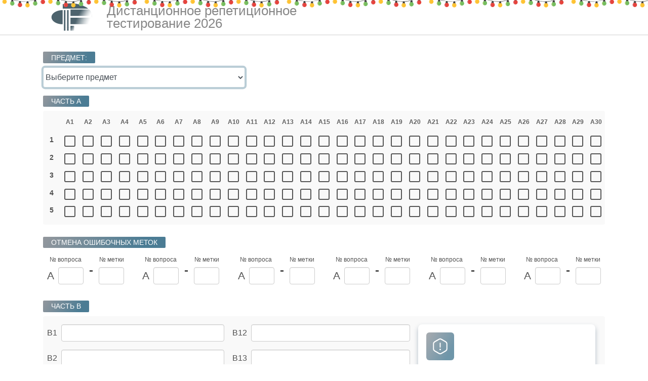

--- FILE ---
content_type: text/html
request_url: https://result.rikc.by/ru/free/calc.html
body_size: 4141
content:
<!DOCTYPE html>
<html xmlns="http://www.w3.org/1999/xhtml">

<head>
    <title>Расчет балла</title>
    <link rel="shortcut icon" href="/images/favicon.ico" />
    <meta http-equiv="Content-Type" content="text/html; charset=UTF-8" />
    <link href="css/styles_drt.css" rel="stylesheet" type="text/css">
	<meta name="viewport" content="width=device-width, initial-scale=1">
</head>

<body>

    <nav class="navbar" role="navigation">
        <div class="container section__header">
            <div class="logo">
                <a class="logo-wrap" href="https://rikc.by/">
                    <img class="logo-img logo-img-main" src="https://reg.rikc.by/assets/img/logo__abdurt.svg" alt="РИКЗ">
                </a>
            </div>
            <div class="text-container"><p>Дистанционное репетиционное<br>тестирование 2026</p></div>
        </div>
    </nav>
	 <div class="container">
    <form id="myForm" name="myForm" autocomplete="off" action="test.php" method="post" target="_blank">
	<div class="sbj__section">
        <p><strong class="ab">Предмет:</strong></p>
        <select id="subj" class="form-control mt-2" name="subj">
             <option value="0" selected disabled="true">Выберите предмет</option>
            <option value="1">Русский язык</option>
            <option value="2">Белорусский язык</option>
            <option value="3">Физика</option>
            <option value="4">Математика</option>
            <option value="5">Химия</option>
            <option value="6">Биология</option>
            <option value="7">Английский язык</option>
            <option value="8">Немецкий язык</option>
            <option value="9">Испанский язык</option>
            <option value="10">Французский язык</option>
            <option value="11">История Беларуси в контексте всемирной истории</option>
            <option value="12">Обществоведение</option>
            <option value="13">География</option>
            <option value="14">Китайский язык</option>
        </select>
		<p id="task" style="display: none;text-align: justify; float: rigt;"></p>
        <p id="hint" style="display: none;text-align: justify; float: rigt;"></p>
</div>
        <div class="partA">
            <p><strong class="ab">Часть А</strong></p>
			<div class="partA__adapt">
            <div class="par">
			    <p></p>
                <p><strong>1</strong></p>
                <p><strong>2</strong></p>
                <p><strong>3</strong></p>
                <p><strong>4</strong></p>
                <p><strong>5</strong></p>
            </div>
            <div class="quest">
                <p><strong>А1</strong></p>
                <p>
                    <label>
                        <input type="checkbox" class="checkbox" name="c11">
                        <span class="checkbox-custom"></span>
                    </label>
                </p>
                <p>
                    <label>
                        <input type="checkbox" class="checkbox" name="c12">
                        <span class="checkbox-custom"></span>
                    </label>
                </p>
                <p>
                    <label>
                        <input type="checkbox" class="checkbox" name="c13">
                        <span class="checkbox-custom"></span>
                    </label>
                </p>
                <p>
                    <label>
                        <input type="checkbox" class="checkbox" name="c14">
                        <span class="checkbox-custom"></span>
                    </label>
                </p>
                <p>
                    <label>
                        <input type="checkbox" class="checkbox" name="c15">
                        <span class="checkbox-custom"></span>
                    </label>
                </p>
            </div>
            <div class="quest">
                <p><strong>А2</strong></p>
                <p>
                    <label>
                        <input type="checkbox" class="checkbox" name="c21">
                        <span class="checkbox-custom"></span>
                    </label>
                </p>
                <p>
                    <label>
                        <input type="checkbox" class="checkbox" name="c22">
                        <span class="checkbox-custom"></span>
                    </label>
                </p>
                <p>
                    <label>
                        <input type="checkbox" class="checkbox" name="c23">
                        <span class="checkbox-custom"></span>
                    </label>
                </p>
                <p>
                    <label>
                        <input type="checkbox" class="checkbox" name="c24">
                        <span class="checkbox-custom"></span>
                    </label>
                </p>
                <p>
                    <label>
                        <input type="checkbox" class="checkbox" name="c25">
                        <span class="checkbox-custom"></span>
                    </label>
                </p>
            </div>
            <div class="quest">
                <p><strong>А3</strong></p>
                <p>
                    <label>
                        <input type="checkbox" class="checkbox" name="c31">
                        <span class="checkbox-custom"></span>
                    </label>
                </p>
                <p>
                    <label>
                        <input type="checkbox" class="checkbox" name="c32">
                        <span class="checkbox-custom"></span>
                    </label>
                </p>
                <p>
                    <label>
                        <input type="checkbox" class="checkbox" name="c33">
                        <span class="checkbox-custom"></span>
                    </label>
                </p>
                <p>
                    <label>
                        <input type="checkbox" class="checkbox" name="c34">
                        <span class="checkbox-custom"></span>
                    </label>
                </p>
                <p>
                    <label>
                        <input type="checkbox" class="checkbox" name="c35">
                        <span class="checkbox-custom"></span>
                    </label>
                </p>
            </div>
            <div class="quest">
                <p><strong>А4</strong></p>
                <p>
                    <label>
                        <input type="checkbox" class="checkbox" name="c41">
                        <span class="checkbox-custom"></span>
                    </label>
                </p>
                <p>
                    <label>
                        <input type="checkbox" class="checkbox" name="c42">
                        <span class="checkbox-custom"></span>
                    </label>
                </p>
                <p>
                    <label>
                        <input type="checkbox" class="checkbox" name="c43">
                        <span class="checkbox-custom"></span>
                    </label>
                </p>
                <p>
                    <label>
                        <input type="checkbox" class="checkbox" name="c44">
                        <span class="checkbox-custom"></span>
                    </label>
                </p>
                <p>
                    <label>
                        <input type="checkbox" class="checkbox" name="c45">
                        <span class="checkbox-custom"></span>
                    </label>
                </p>
            </div>
            <div class="quest">
                <p><strong>А5</strong></p>
                <p>
                    <label>
                        <input type="checkbox" class="checkbox" name="c51">
                        <span class="checkbox-custom"></span>
                    </label>
                </p>
                <p>
                    <label>
                        <input type="checkbox" class="checkbox" name="c52">
                        <span class="checkbox-custom"></span>
                    </label>
                </p>
                <p>
                    <label>
                        <input type="checkbox" class="checkbox" name="c53">
                        <span class="checkbox-custom"></span>
                    </label>
                </p>
                <p>
                    <label>
                        <input type="checkbox" class="checkbox" name="c54">
                        <span class="checkbox-custom"></span>
                    </label>
                </p>
                <p>
                    <label>
                        <input type="checkbox" class="checkbox" name="c55">
                        <span class="checkbox-custom"></span>
                    </label>
                </p>
            </div>
            <div class="quest">
                <p><strong>А6</strong></p>
                <p>
                    <label>
                        <input type="checkbox" class="checkbox" name="c61">
                        <span class="checkbox-custom"></span>
                    </label>
                </p>
                <p>
                    <label>
                        <input type="checkbox" class="checkbox" name="c62">
                        <span class="checkbox-custom"></span>
                    </label>
                </p>
                <p>
                    <label>
                        <input type="checkbox" class="checkbox" name="c63">
                        <span class="checkbox-custom"></span>
                    </label>
                </p>
                <p>
                    <label>
                        <input type="checkbox" class="checkbox" name="c64">
                        <span class="checkbox-custom"></span>
                    </label>
                </p>
                <p>
                    <label>
                        <input type="checkbox" class="checkbox" name="c65">
                        <span class="checkbox-custom"></span>
                    </label>
                </p>
            </div>
            <div class="quest">
                <p><strong>А7</strong></p>
                <p>
                    <label>
                        <input type="checkbox" class="checkbox" name="c71">
                        <span class="checkbox-custom"></span>
                    </label>
                </p>
                <p>
                    <label>
                        <input type="checkbox" class="checkbox" name="c72">
                        <span class="checkbox-custom"></span>
                    </label>
                </p>
                <p>
                    <label>
                        <input type="checkbox" class="checkbox" name="c73">
                        <span class="checkbox-custom"></span>
                    </label>
                </p>
                <p>
                    <label>
                        <input type="checkbox" class="checkbox" name="c74">
                        <span class="checkbox-custom"></span>
                    </label>
                </p>
                <p>
                    <label>
                        <input type="checkbox" class="checkbox" name="c75">
                        <span class="checkbox-custom"></span>
                    </label>
                </p>
            </div>
            <div class="quest">
                <p><strong>А8</strong></p>
                <p>
                    <label>
                        <input type="checkbox" class="checkbox" name="c81">
                        <span class="checkbox-custom"></span>
                    </label>
                </p>
                <p>
                    <label>
                        <input type="checkbox" class="checkbox" name="c82">
                        <span class="checkbox-custom"></span>
                    </label>
                </p>
                <p>
                    <label>
                        <input type="checkbox" class="checkbox" name="c83">
                        <span class="checkbox-custom"></span>
                    </label>
                </p>
                <p>
                    <label>
                        <input type="checkbox" class="checkbox" name="c84">
                        <span class="checkbox-custom"></span>
                    </label>
                </p>
                <p>
                    <label>
                        <input type="checkbox" class="checkbox" name="c85">
                        <span class="checkbox-custom"></span>
                    </label>
                </p>
            </div>
            <div class="quest">
                <p><strong>А9</strong></p>
                <p>
                    <label>
                        <input type="checkbox" class="checkbox" name="c91">
                        <span class="checkbox-custom"></span>
                    </label>
                </p>
                <p>
                    <label>
                        <input type="checkbox" class="checkbox" name="c92">
                        <span class="checkbox-custom"></span>
                    </label>
                </p>
                <p>
                    <label>
                        <input type="checkbox" class="checkbox" name="c93">
                        <span class="checkbox-custom"></span>
                    </label>
                </p>
                <p>
                    <label>
                        <input type="checkbox" class="checkbox" name="c94">
                        <span class="checkbox-custom"></span>
                    </label>
                </p>
                <p>
                    <label>
                        <input type="checkbox" class="checkbox" name="c95">
                        <span class="checkbox-custom"></span>
                    </label>
                </p>
            </div>
            <div class="quest">
                <p><strong>А10</strong></p>
                <p>
                    <label>
                        <input type="checkbox" class="checkbox" name="c101">
                        <span class="checkbox-custom"></span>
                    </label>
                </p>
                <p>
                    <label>
                        <input type="checkbox" class="checkbox" name="c102">
                        <span class="checkbox-custom"></span>
                    </label>
                </p>
                <p>
                    <label>
                        <input type="checkbox" class="checkbox" name="c103">
                        <span class="checkbox-custom"></span>
                    </label>
                </p>
                <p>
                    <label>
                        <input type="checkbox" class="checkbox" name="c104">
                        <span class="checkbox-custom"></span>
                    </label>
                </p>
                <p>
                    <label>
                        <input type="checkbox" class="checkbox" name="c105">
                        <span class="checkbox-custom"></span>
                    </label>
                </p>
            </div>
            <div class="quest">
                <p><strong>А11</strong></p>
                <p>
                    <label>
                        <input type="checkbox" class="checkbox" name="c111">
                        <span class="checkbox-custom"></span>
                    </label>
                </p>
                <p>
                    <label>
                        <input type="checkbox" class="checkbox" name="c112">
                        <span class="checkbox-custom"></span>
                    </label>
                </p>
                <p>
                    <label>
                        <input type="checkbox" class="checkbox" name="c113">
                        <span class="checkbox-custom"></span>
                    </label>
                </p>
                <p>
                    <label>
                        <input type="checkbox" class="checkbox" name="c114">
                        <span class="checkbox-custom"></span>
                    </label>
                </p>
                <p>
                    <label>
                        <input type="checkbox" class="checkbox" name="c115">
                        <span class="checkbox-custom"></span>
                    </label>
                </p>
            </div>
            <div class="quest">
                <p><strong>А12</strong></p>
                <p>
                    <label>
                        <input type="checkbox" class="checkbox" name="c121">
                        <span class="checkbox-custom"></span>
                    </label>
                </p>
                <p>
                    <label>
                        <input type="checkbox" class="checkbox" name="c122">
                        <span class="checkbox-custom"></span>
                    </label>
                </p>
                <p>
                    <label>
                        <input type="checkbox" class="checkbox" name="c123">
                        <span class="checkbox-custom"></span>
                    </label>
                </p>
                <p>
                    <label>
                        <input type="checkbox" class="checkbox" name="c124">
                        <span class="checkbox-custom"></span>
                    </label>
                </p>
                <p>
                    <label>
                        <input type="checkbox" class="checkbox" name="c125">
                        <span class="checkbox-custom"></span>
                    </label>
                </p>
            </div>
            <div class="quest">
                <p><strong>А13</strong></p>
                <p>
                    <label>
                        <input type="checkbox" class="checkbox" name="c131">
                        <span class="checkbox-custom"></span>
                    </label>
                </p>
                <p>
                    <label>
                        <input type="checkbox" class="checkbox" name="c132">
                        <span class="checkbox-custom"></span>
                    </label>
                </p>
                <p>
                    <label>
                        <input type="checkbox" class="checkbox" name="c133">
                        <span class="checkbox-custom"></span>
                    </label>
                </p>
                <p>
                    <label>
                        <input type="checkbox" class="checkbox" name="c134">
                        <span class="checkbox-custom"></span>
                    </label>
                </p>
                <p>
                    <label>
                        <input type="checkbox" class="checkbox" name="c135">
                        <span class="checkbox-custom"></span>
                    </label>
                </p>
            </div>
            <div class="quest">
                <p><strong>А14</strong></p>
                <p>
                    <label>
                        <input type="checkbox" class="checkbox" name="c141">
                        <span class="checkbox-custom"></span>
                    </label>
                </p>
                <p>
                    <label>
                        <input type="checkbox" class="checkbox" name="c142">
                        <span class="checkbox-custom"></span>
                    </label>
                </p>
                <p>
                    <label>
                        <input type="checkbox" class="checkbox" name="c143">
                        <span class="checkbox-custom"></span>
                    </label>
                </p>
                <p>
                    <label>
                        <input type="checkbox" class="checkbox" name="c144">
                        <span class="checkbox-custom"></span>
                    </label>
                </p>
                <p>
                    <label>
                        <input type="checkbox" class="checkbox" name="c145">
                        <span class="checkbox-custom"></span>
                    </label>
                </p>
            </div>
            <div class="quest">
                <p><strong>А15</strong></p>
                <p>
                    <label>
                        <input type="checkbox" class="checkbox" name="c151">
                        <span class="checkbox-custom"></span>
                    </label>
                </p>
                <p>
                    <label>
                        <input type="checkbox" class="checkbox" name="c152">
                        <span class="checkbox-custom"></span>
                    </label>
                </p>
                <p>
                    <label>
                        <input type="checkbox" class="checkbox" name="c153">
                        <span class="checkbox-custom"></span>
                    </label>
                </p>
                <p>
                    <label>
                        <input type="checkbox" class="checkbox" name="c154">
                        <span class="checkbox-custom"></span>
                    </label>
                </p>
                <p>
                    <label>
                        <input type="checkbox" class="checkbox" name="c155">
                        <span class="checkbox-custom"></span>
                    </label>
                </p>
            </div>
            <div class="quest">
                <p><strong>А16</strong></p>
                <p>
                    <label>
                        <input type="checkbox" class="checkbox" name="c161">
                        <span class="checkbox-custom"></span>
                    </label>
                </p>
                <p>
                    <label>
                        <input type="checkbox" class="checkbox" name="c162">
                        <span class="checkbox-custom"></span>
                    </label>
                </p>
                <p>
                    <label>
                        <input type="checkbox" class="checkbox" name="c163">
                        <span class="checkbox-custom"></span>
                    </label>
                </p>
                <p>
                    <label>
                        <input type="checkbox" class="checkbox" name="c164">
                        <span class="checkbox-custom"></span>
                    </label>
                </p>
                <p>
                    <label>
                        <input type="checkbox" class="checkbox" name="c165">
                        <span class="checkbox-custom"></span>
                    </label>
                </p>
            </div>
            <div class="quest">
                <p><strong>А17</strong></p>
                <p>
                    <label>
                        <input type="checkbox" class="checkbox" name="c171">
                        <span class="checkbox-custom"></span>
                    </label>
                </p>
                <p>
                    <label>
                        <input type="checkbox" class="checkbox" name="c172">
                        <span class="checkbox-custom"></span>
                    </label>
                </p>
                <p>
                    <label>
                        <input type="checkbox" class="checkbox" name="c173">
                        <span class="checkbox-custom"></span>
                    </label>
                </p>
                <p>
                    <label>
                        <input type="checkbox" class="checkbox" name="c174">
                        <span class="checkbox-custom"></span>
                    </label>
                </p>
                <p>
                    <label>
                        <input type="checkbox" class="checkbox" name="c175">
                        <span class="checkbox-custom"></span>
                    </label>
                </p>
            </div>
            <div class="quest">
                <p><strong>А18</strong></p>
                <p>
                    <label>
                        <input type="checkbox" class="checkbox" name="c181">
                        <span class="checkbox-custom"></span>
                    </label>
                </p>
                <p>
                    <label>
                        <input type="checkbox" class="checkbox" name="c182">
                        <span class="checkbox-custom"></span>
                    </label>
                </p>
                <p>
                    <label>
                        <input type="checkbox" class="checkbox" name="c183">
                        <span class="checkbox-custom"></span>
                    </label>
                </p>
                <p>
                    <label>
                        <input type="checkbox" class="checkbox" name="c184">
                        <span class="checkbox-custom"></span>
                    </label>
                </p>
                <p>
                    <label>
                        <input type="checkbox" class="checkbox" name="c185">
                        <span class="checkbox-custom"></span>
                    </label>
                </p>
            </div>
            <div class="quest">
                <p><strong>А19</strong></p>
                <p>
                    <label>
                        <input type="checkbox" class="checkbox" name="c191">
                        <span class="checkbox-custom"></span>
                    </label>
                </p>
                <p>
                    <label>
                        <input type="checkbox" class="checkbox" name="c192">
                        <span class="checkbox-custom"></span>
                    </label>
                </p>
                <p>
                    <label>
                        <input type="checkbox" class="checkbox" name="c193">
                        <span class="checkbox-custom"></span>
                    </label>
                </p>
                <p>
                    <label>
                        <input type="checkbox" class="checkbox" name="c194">
                        <span class="checkbox-custom"></span>
                    </label>
                </p>
                <p>
                    <label>
                        <input type="checkbox" class="checkbox" name="c195">
                        <span class="checkbox-custom"></span>
                    </label>
                </p>
            </div>
            <div class="quest">
                <p><strong>А20</strong></p>
                <p>
                    <label>
                        <input type="checkbox" class="checkbox" name="c201">
                        <span class="checkbox-custom"></span>
                    </label>
                </p>
                <p>
                    <label>
                        <input type="checkbox" class="checkbox" name="c202">
                        <span class="checkbox-custom"></span>
                    </label>
                </p>
                <p>
                    <label>
                        <input type="checkbox" class="checkbox" name="c203">
                        <span class="checkbox-custom"></span>
                    </label>
                </p>
                <p>
                    <label>
                        <input type="checkbox" class="checkbox" name="c204">
                        <span class="checkbox-custom"></span>
                    </label>
                </p>
                <p>
                    <label>
                        <input type="checkbox" class="checkbox" name="c205">
                        <span class="checkbox-custom"></span>
                    </label>
                </p>
            </div>
            <div class="quest">
                <p><strong>А21</strong></p>
                <p>
                    <label>
                        <input type="checkbox" class="checkbox" name="c211">
                        <span class="checkbox-custom"></span>
                    </label>
                </p>
                <p>
                    <label>
                        <input type="checkbox" class="checkbox" name="c212">
                        <span class="checkbox-custom"></span>
                    </label>
                </p>
                <p>
                    <label>
                        <input type="checkbox" class="checkbox" name="c213">
                        <span class="checkbox-custom"></span>
                    </label>
                </p>
                <p>
                    <label>
                        <input type="checkbox" class="checkbox" name="c214">
                        <span class="checkbox-custom"></span>
                    </label>
                </p>
                <p>
                    <label>
                        <input type="checkbox" class="checkbox" name="c215">
                        <span class="checkbox-custom"></span>
                    </label>
                </p>
            </div>
            <div class="quest">
                <p><strong>А22</strong></p>
                <p>
                    <label>
                        <input type="checkbox" class="checkbox" name="c221">
                        <span class="checkbox-custom"></span>
                    </label>
                </p>
                <p>
                    <label>
                        <input type="checkbox" class="checkbox" name="c222">
                        <span class="checkbox-custom"></span>
                    </label>
                </p>
                <p>
                    <label>
                        <input type="checkbox" class="checkbox" name="c223">
                        <span class="checkbox-custom"></span>
                    </label>
                </p>
                <p>
                    <label>
                        <input type="checkbox" class="checkbox" name="c224">
                        <span class="checkbox-custom"></span>
                    </label>
                </p>
                <p>
                    <label>
                        <input type="checkbox" class="checkbox" name="c225">
                        <span class="checkbox-custom"></span>
                    </label>
                </p>
            </div>
            <div class="quest">
                <p><strong>А23</strong></p>
                <p>
                    <label>
                        <input type="checkbox" class="checkbox" name="c231">
                        <span class="checkbox-custom"></span>
                    </label>
                </p>
                <p>
                    <label>
                        <input type="checkbox" class="checkbox" name="c232">
                        <span class="checkbox-custom"></span>
                    </label>
                </p>
                <p>
                    <label>
                        <input type="checkbox" class="checkbox" name="c233">
                        <span class="checkbox-custom"></span>
                    </label>
                </p>
                <p>
                    <label>
                        <input type="checkbox" class="checkbox" name="c234">
                        <span class="checkbox-custom"></span>
                    </label>
                </p>
                <p>
                    <label>
                        <input type="checkbox" class="checkbox" name="c235">
                        <span class="checkbox-custom"></span>
                    </label>
                </p>
            </div>
            <div class="quest">
                <p><strong>А24</strong></p>
                <p>
                    <label>
                        <input type="checkbox" class="checkbox" name="c241">
                        <span class="checkbox-custom"></span>
                    </label>
                </p>
                <p>
                    <label>
                        <input type="checkbox" class="checkbox" name="c242">
                        <span class="checkbox-custom"></span>
                    </label>
                </p>
                <p>
                    <label>
                        <input type="checkbox" class="checkbox" name="c243">
                        <span class="checkbox-custom"></span>
                    </label>
                </p>
                <p>
                    <label>
                        <input type="checkbox" class="checkbox" name="c244">
                        <span class="checkbox-custom"></span>
                    </label>
                </p>
                <p>
                    <label>
                        <input type="checkbox" class="checkbox" name="c245">
                        <span class="checkbox-custom"></span>
                    </label>
                </p>
            </div>
            <div class="quest">
                <p><strong>А25</strong></p>
                <p>
                    <label>
                        <input type="checkbox" class="checkbox" name="c251">
                        <span class="checkbox-custom"></span>
                    </label>
                </p>
                <p>
                    <label>
                        <input type="checkbox" class="checkbox" name="c252">
                        <span class="checkbox-custom"></span>
                    </label>
                </p>
                <p>
                    <label>
                        <input type="checkbox" class="checkbox" name="c253">
                        <span class="checkbox-custom"></span>
                    </label>
                </p>
                <p>
                    <label>
                        <input type="checkbox" class="checkbox" name="c254">
                        <span class="checkbox-custom"></span>
                    </label>
                </p>
                <p>
                    <label>
                        <input type="checkbox" class="checkbox" name="c255">
                        <span class="checkbox-custom"></span>
                    </label>
                </p>
            </div>
            <div class="quest">
                <p><strong>А26</strong></p>
                <p>
                    <label>
                        <input type="checkbox" class="checkbox" name="c261">
                        <span class="checkbox-custom"></span>
                    </label>
                </p>
                <p>
                    <label>
                        <input type="checkbox" class="checkbox" name="c262">
                        <span class="checkbox-custom"></span>
                    </label>
                </p>
                <p>
                    <label>
                        <input type="checkbox" class="checkbox" name="c263">
                        <span class="checkbox-custom"></span>
                    </label>
                </p>
                <p>
                    <label>
                        <input type="checkbox" class="checkbox" name="c264">
                        <span class="checkbox-custom"></span>
                    </label>
                </p>
                <p>
                    <label>
                        <input type="checkbox" class="checkbox" name="c265">
                        <span class="checkbox-custom"></span>
                    </label>
                </p>
            </div>
            <div class="quest">
                <p><strong>А27</strong></p>
                <p>
                    <label>
                        <input type="checkbox" class="checkbox" name="c271">
                        <span class="checkbox-custom"></span>
                    </label>
                </p>
                <p>
                    <label>
                        <input type="checkbox" class="checkbox" name="c272">
                        <span class="checkbox-custom"></span>
                    </label>
                </p>
                <p>
                    <label>
                        <input type="checkbox" class="checkbox" name="c273">
                        <span class="checkbox-custom"></span>
                    </label>
                </p>
                <p>
                    <label>
                        <input type="checkbox" class="checkbox" name="c274">
                        <span class="checkbox-custom"></span>
                    </label>
                </p>
                <p>
                    <label>
                        <input type="checkbox" class="checkbox" name="c275">
                        <span class="checkbox-custom"></span>
                    </label>
                </p>
            </div>
            <div class="quest">
                <p><strong>А28</strong></p>
                <p>
                    <label>
                        <input type="checkbox" class="checkbox" name="c281">
                        <span class="checkbox-custom"></span>
                    </label>
                </p>
                <p>
                    <label>
                        <input type="checkbox" class="checkbox" name="c282">
                        <span class="checkbox-custom"></span>
                    </label>
                </p>
                <p>
                    <label>
                        <input type="checkbox" class="checkbox" name="c283">
                        <span class="checkbox-custom"></span>
                    </label>
                </p>
                <p>
                    <label>
                        <input type="checkbox" class="checkbox" name="c284">
                        <span class="checkbox-custom"></span>
                    </label>
                </p>
                <p>
                    <label>
                        <input type="checkbox" class="checkbox" name="c285">
                        <span class="checkbox-custom"></span>
                    </label>
                </p>
            </div>
            <div class="quest">
                <p><strong>А29</strong></p>
                <p>
                    <label>
                        <input type="checkbox" class="checkbox" name="c291">
                        <span class="checkbox-custom"></span>
                    </label>
                </p>
                <p>
                    <label>
                        <input type="checkbox" class="checkbox" name="c292">
                        <span class="checkbox-custom"></span>
                    </label>
                </p>
                <p>
                    <label>
                        <input type="checkbox" class="checkbox" name="c293">
                        <span class="checkbox-custom"></span>
                    </label>
                </p>
                <p>
                    <label>
                        <input type="checkbox" class="checkbox" name="c294">
                        <span class="checkbox-custom"></span>
                    </label>
                </p>
                <p>
                    <label>
                        <input type="checkbox" class="checkbox" name="c295">
                        <span class="checkbox-custom"></span>
                    </label>
                </p>
            </div>
            <div class="quest">
                <p><strong>А30</strong></p>
                <p>
                    <label>
                        <input type="checkbox" class="checkbox" name="c301">
                        <span class="checkbox-custom"></span>
                    </label>
                </p>
                <p>
                    <label>
                        <input type="checkbox" class="checkbox" name="c302">
                        <span class="checkbox-custom"></span>
                    </label>
                </p>
                <p>
                    <label>
                        <input type="checkbox" class="checkbox" name="c303">
                        <span class="checkbox-custom"></span>
                    </label>
                </p>
                <p>
                    <label>
                        <input type="checkbox" class="checkbox" name="c304">
                        <span class="checkbox-custom"></span>
                    </label>
                </p>
                <p>
                    <label>
                        <input type="checkbox" class="checkbox" name="c305">
                        <span class="checkbox-custom"></span>
                    </label>
                </p>
            </div>
        </div>
		</div>
 
        <div class="can">
            <p><strong class="ab">Отмена ошибочных меток</strong></p>
            <div id="myTable" class="table">
                
                <div class="trs">
				<div class="tr__items">
				<div class="tr__item">
				<div class="tdnum">№ вопроса</div>
                <div class="tdnumA"><strong>A</strong><input class="fieldCan" type="text" name="quest1" maxlength="2"></div>
				</div>
                <div class="tr__item">-</div>
				<div class="tr__item">
				<div class="tdnum">№ метки</div>
                <div class="tdnumN"><input class="fieldCan" type="text" name="point1" maxlength="1"></div>
				</div>
				</div>
				
				<div class="tr__items">
				<div class="tr__item">
				<div class="tdnum">№ вопроса</div>
                <div class="tdnumA"><strong>A</strong><input class="fieldCan" type="text" name="quest1" maxlength="2"></div>
				</div>
                <div class="tr__item">-</div>
				<div class="tr__item">
				<div class="tdnum">№ метки</div>
                <div class="tdnumN"><input class="fieldCan" type="text" name="point1" maxlength="1"></div>
				</div>
				</div>
				
				<div class="tr__items">
				<div class="tr__item">
				<div class="tdnum">№ вопроса</div>
                <div class="tdnumA"><strong>A</strong><input class="fieldCan" type="text" name="quest1" maxlength="2"></div>
				</div>
                <div class="tr__item">-</div>
				<div class="tr__item">
				<div class="tdnum">№ метки</div>
                <div class="tdnumN"><input class="fieldCan" type="text" name="point1" maxlength="1"></div>
				</div>
				</div>
				
				<div class="tr__items">
				<div class="tr__item">
				<div class="tdnum">№ вопроса</div>
                <div class="tdnumA"><strong>A</strong><input class="fieldCan" type="text" name="quest1" maxlength="2"></div>
				</div>
                <div class="tr__item">-</div>
				<div class="tr__item">
				<div class="tdnum">№ метки</div>
                <div class="tdnumN"><input class="fieldCan" type="text" name="point1" maxlength="1"></div>
				</div>
				</div>
				
				<div class="tr__items">
				<div class="tr__item">
				<div class="tdnum">№ вопроса</div>
                <div class="tdnumA"><strong>A</strong><input class="fieldCan" type="text" name="quest1" maxlength="2"></div>
				</div>
                <div class="tr__item">-</div>
				<div class="tr__item">
				<div class="tdnum">№ метки</div>
                <div class="tdnumN"><input class="fieldCan" type="text" name="point1" maxlength="1"></div>
				</div>
				</div>
				
				<div class="tr__items">
				<div class="tr__item">
				<div class="tdnum">№ вопроса</div>
                <div class="tdnumA"><strong>A</strong><input class="fieldCan" type="text" name="quest1" maxlength="2"></div>
				</div>
                <div class="tr__item">-</div>
				<div class="tr__item">
				<div class="tdnum">№ метки</div>
                <div class="tdnumN"><input class="fieldCan" type="text" name="point1" maxlength="1"></div>
				</div>
				</div>              

                    
                </div>
            </div>
        </div>
        <div class="partB">
            <p><strong class="ab">Часть B</strong></p>
			<div class="partB__adapt">
            <div class="questB">
                <p>
                    <strong class="parB">B1</strong>
                    <input class="field" type="text" name="b1" />
                </p>
                <p>
                    <strong class="parB">B2</strong>
                    <input class="field" type="text" name="b2" />
                </p>
                <p>
                    <strong class="parB">B3</strong>
                    <input class="field" type="text" name="b3" />
                </p>
                <p>
                    <strong class="parB">B4</strong>
                    <input class="field" type="text" name="b4" />
                </p>
                <p>
                    <strong class="parB">B5</strong>
                    <input class="field" type="text" name="b5" />
                </p>
                <p>
                    <strong class="parB">B6</strong>
                    <input class="field" type="text" name="b6" />
                </p>
                <p>
                    <strong class="parB">B7</strong>
                    <input class="field" type="text" name="b7" />
                </p>
                <p>
                    <strong class="parB">B8</strong>
                    <input class="field" type="text" name="b8" />
                </p>
                <p>
                    <strong class="parB">B9</strong>
                    <input class="field" type="text" name="b9" />
                </p>
                <p>
                    <strong class="parB">B10</strong>
                    <input class="field" type="text" name="b10" />
                </p>
                <p>
                    <strong class="parB">B11</strong>
                    <input class="field" type="text" name="b11" />
                </p>
            </div>
            <div class="questB">

                <p>
                    <strong class="parB">B12</strong>
                    <input class="field" type="text" name="b12" />
                </p>
                <p>
                    <strong class="parB">B13</strong>
                    <input class="field" type="text" name="b13" />
                </p>
                <p>
                    <strong class="parB">B14</strong>
                    <input class="field" type="text" name="b14" />
                </p>
                <p>
                    <strong class="parB">B15</strong>
                    <input class="field" type="text" name="b15" />
                </p>
                <p>
                    <strong class="parB">B16</strong>
                    <input class="field" type="text" name="b16" />
                </p>
                <p>
                    <strong class="parB">B17</strong>
                    <input class="field" type="text" name="b17" />
                </p>
                <p>
                    <strong class="parB">B18</strong>
                    <input class="field" type="text" name="b18" />
                </p>
                <p>
                    <strong class="parB">B19</strong>
                    <input class="field" type="text" name="b19" />
                </p>
                <p>
                    <strong class="parB">B20</strong>
                    <input class="field" type="text" name="b20" />
                </p>
                <p>
                    <strong class="parB">B21</strong>
                    <input class="field" type="text" name="b21" />
                </p>
                <p>
                    <strong class="parB">B22</strong>
                    <input class="field" type="text" name="b22" />
                </p>
            </div>
			 <div class="questB">
			 <div class="questB__avers">
			 <div class="questB__avers--icon"><svg><use xlink:href="/images/sprite.svg#custom-warning-outline"></use></svg></div>
			 <div class="questB__avers--h3">Электронные сборники для подготовки к ЦЭ и ЦТ!</div>
			 <div class="questB__avers--p">Скачайте приложение e‑Aversev на свое устройство или воспользуйтесь веб-версией, чтобы получить <b><a href="https://e-aversev.by/?utm_source=reg_rikc_by&amp;utm_medium=referral&amp;utm_campaign=sborniki_rikz&amp;utm_content=sborniki_rikz#&amp;screen=SiteCatalog&amp;data=&amp;edata=" title="https://e-aversev.by/?utm_source=reg_rikc_by&amp;utm_medium=referral&amp;utm_campaign=sborniki_rikz&amp;utm_content=sborniki_rikz#&amp;screen=SiteCatalog&amp;data=&amp;edata=" target="_blank">полные сборники тестов за 2020-2024 гг.</a></b> в электронном виде.</div>
<a class="animated-button result" target="_blank" href="https://e-aversev.by/?utm_source=reg_rikc_by&utm_medium=referral&utm_campaign=sborniki_rikz&utm_content=sborniki_rikz#&screen=SiteCatalog&data=&edata="><span></span>Подробнее</a>			
			</div>
			 </div>
			 </div>
        </div>


        <div class="rep">
		<div class="rep__item">
		 <p><strong class="ab">Замена ошибочных ответов части B</strong></p>
           
                <div class="pad">
                    <p>
                        <strong class="parB">B</strong>
                        <input class="fieldCan" type="text" name="questB1" maxlength="2">
                        <label class="dash"> - </label>
                        <input class="fieldRep" type="text" name="pointB1">
                    </p>
                </div>
            <div class="pad">
                <p>
                    <strong class="parB">B</strong>
                    <input class="fieldCan" type="text" name="questB2" maxlength="2">
                    <label class="dash"> - </label>
                    <input class="fieldRep" type="text" name="pointB2">
                </p>
            </div>
           <div class="pad">
                <p>
                    <strong class="parB">B</strong>
                    <input class="fieldCan" type="text" name="questB3" maxlength="2">
                    <label class="dash"> - </label>
                    <input class="fieldRep" type="text" name="pointB3">
                </p>
            </div>
            <div class="pad">
                <p>
                    <strong class="parB">B</strong>
                    <input class="fieldCan" type="text" name="questB4" maxlength="2">
                    <label class="dash"> - </label>
                    <input class="fieldRep" type="text" name="pointB4">
                </p>
            </div>
        </div>
		<div class="rep__item">
		<div class="blog-post-tg">
	   <div class="blog-post-tg_h"><a target="_blank" href="https://t.me/rikc_by"><span></span>Наш Telegram-канал</a></div>
	   <div class="blog-post-tg_p"><span></span>Подпишитесь на Telegram-канал РИКЗ — все новости и важные даты всегда под рукой!</div>
	   <div class="blog-post-tg_img"><img src="/images/tg.svg" alt=""></div>
	   <div class="blog-post-tg_a"><a class="animated-button result" target="_blank" href="https://t.me/rikc_by"><span></span>Подписаться</a></div>
	   </div>
		</div>
		 </div>

        <div style="text-align: center;">
            <p>
                <input type="button" id="but" name="but" class="button" onclick="yaCounter47495521.reachGoal('888'); return true;" value="Рассчитать балл">
            </p>
        </div>
    </form>
	</div>
    <script src="js/replace.js"></script>
    <script src="js/select.js"></script>

    <div class="metrika" style="display:none;">
        <!-- Yandex.Metrika informer -->
        <a href="https://metrika.yandex.ru/stat/?id=47495521&amp;from=informer" target="_blank" rel="nofollow"><img src="https://metrika-informer.com/informer/47495521/3_1_FFFFFFFF_EFEFEFFF_0_pageviews" style="width:88px; height:31px; border:0;" alt="Яндекс.Метрика" title="Яндекс.Метрика: данные за сегодня (просмотры, визиты и уникальные посетители)" class="ym-advanced-informer" data-cid="47495521" data-lang="ru" /></a> <!-- /Yandex.Metrika informer --> <!-- Yandex.Metrika counter -->
        <script type="text/javascript">(function (d, w, c) { (w[c] = w[c] || []).push(function () { try { w.yaCounter47495521 = new Ya.Metrika2({ id: 47495521, clickmap: true, trackLinks: true, accurateTrackBounce: true, webvisor: true, trackHash: true, ut: "noindex" }); } catch (e) { } }); var n = d.getElementsByTagName("script")[0], s = d.createElement("script"), f = function () { n.parentNode.insertBefore(s, n); }; s.type = "text/javascript"; s.async = true; s.src = "https://cdn.jsdelivr.net/npm/yandex-metrica-watch/tag.js"; if (w.opera == "[object Opera]") { d.addEventListener("DOMContentLoaded", f, false); } else { f(); } })(document, window, "yandex_metrika_callbacks2");</script> <!-- /Yandex.Metrika counter -->
    </div>
</body>
</html>

--- FILE ---
content_type: text/css
request_url: https://result.rikc.by/ru/free/css/styles_drt.css
body_size: 3258
content:
body {
margin:0 auto;
font-family:-apple-system,BlinkMacSystemFont,"Segoe UI",Roboto,"Helvetica Neue",Arial,"Noto Sans",sans-serif,"Apple Color Emoji","Segoe UI Emoji","Segoe UI Symbol","Noto Color Emoji";
font-size:12px;
text-align:justify;
color:#505050;
min-height:100%;
background: #fff;
position:relative
}

*,::after,::before {
box-sizing:border-box
}

.pics {
text-align:center;
font-weight:700;
margin-bottom:0
}

#task a {
font-size:1rem;
font-weight:600;
color:#4b7c94
}

#task {
border:1px solid #e1e1e1;
padding:.5rem 1rem;
width:fit-content;
border-radius:6px
}

.task__label {
margin-bottom:.4rem
}

.can {
margin:1.5rem 0
}

.tr__items {
display:flex;
padding:.5rem
}

.tr__items:hover {
background:#f9f9f9;
border-radius:6px
}

.tr__item {
display:flex;
flex-direction:column;
align-items:center;
justify-content:center
}

.tr__items .tr__item:nth-child(2) {
font-size:1.5rem;
font-weight:800;
width:30px
}

.table {
text-align:center
}

.th {
display:flex
}

.tr {
line-height:50px;
width:100%;
height:50px
}

.trs {
display:flex;
justify-content:space-between;
flex-wrap:wrap
}

.td {
width:15px;
height:20px;
float:left
}

.pad p {
display:flex;
align-items:center
}

.pad .parB {
padding-right:.5rem;
font-size:1.3rem;
font-weight:400;
margin:.5rem 0
}

.pad .dash {
margin:0 .5rem
}

.tdnum {
margin-bottom:.5rem
}

.tdnumA {
display:flex;
align-items:center
}

.tdnumA strong {
margin-right:.5rem;
font-size:1.3rem;
font-weight:400
}

.tdin {
width:70px;
height:50px;
float:left
}

.tda {
font-size:14px;
color:#505050;
width:15px;
float:left
}

.tddash {
width:15px;
height:50px;
font-size:24px;
float:left
}

.dash {
font-size:24px
}

.hilineh {
float:left;
width:10px;
height:20px;
border-width:0 0 0 2px;
border-style:solid
}

.hilined {
float:left;
width:10px;
height:50px;
border-width:0 0 0 2px;
border-style:solid
}

.fieldCan {
display:inline-block;
height:34px;
width:50px;
font-size:14px;
text-align:center;
color:#555;
background-color:#fff;
border:1px solid #ccc;
border-radius:4px;
box-shadow:inset 0 1px 1px #00000013
}

.sbj__section {
margin:1rem 0
}

.questname {
display:flex;
flex-direction:column;
font-size:14px
}

.quest {
display:flex;
flex-direction:column;
text-align:center;
color:#5e5e5e
}

.quest:hover {
background:#e1e1e1;
border-radius:6px
}

p {
margin:0;
padding:0
}

.quest p,.par p {
width:22px;
height:22px;
margin:.4rem;
text-align:center
}

.partA__adapt {
display:flex;
flex-direction:row;
justify-content:space-between;
flex-wrap:wrap;
background:#f9f9f9;
border-radius:4px;
padding:.5rem 0
}

.partB__adapt {
display:flex;
flex-direction:row;
background:#f9f9f9;
border-radius:4px
}

.questB__avers--icon {
color:#5b6b79;
position:relative;
padding:10px;
background:linear-gradient(120deg,#92979d 1%,#4b7c94 80%);
display:inline-flex;
border-radius:6px;
margin-bottom:1rem;
opacity:.8
}

.questB__avers--icon svg {
width:35px;
height:35px;
color:#fff
}

.partB__adapt .questB {
width:33%;
padding:0 .5rem
}

.questB p {
display:flex;
margin:1rem 0;
align-items:center
}

.questB__avers {
padding:1rem;
background:#fff;
margin-top:1rem;
border-radius:8px;
box-shadow:0 5px 10px #3452705c
}

.questB__avers .animated-button {
padding:.2rem 1rem!important
}

.questB__avers--h3 {
font-size:1rem;
margin-bottom:.5rem;
font-weight:500
}

.questB__avers--p {
font-size:.9rem;
line-height:1.2
}

.questB__avers--p a {
color:#4b7c94
}

.questB p strong {
padding-right:.5rem;
font-size:1rem;
font-weight:500
}

.logo-img {
display:inline-block;
width:110px;
height:auto;
max-width:100%;
max-height:100%;
vertical-align:middle;
padding:4px
}

.section__header {
display:flex;
align-self:center
}

.text-container {
font-size:1.6rem;
margin-left:1rem;
display:flex;
align-items:center
}

.text-container p:nth-child(1) {
font-size:1.6rem;
font-weight:100;
line-height:1;
color:#878787
}

.text-container p:nth-child(2) {
font-size:2rem;
margin-left:1rem
}

.navbar {
border-bottom:2px solid #e7e7e7;
margin-bottom:2rem
}

.logo {
float:left
}

.fieldRepB {
height:34px;
width:100%;
font-size:14px;
text-align:center;
color:#555;
background-color:#fff;
border:1px solid #ccc;
border-radius:4px;
box-shadow:inset 0 1px 1px #00000013
}

.fieldRep {
height:34px;
width:100%;
padding:2px 6px;
font-size:14px;
text-align:left;
color:#555;
background-color:#fff;
border:1px solid #ccc;
border-radius:4px;
box-shadow:inset 0 1px 1px #00000013
}

.field {
height:34px;
width:100%;
font-size:14px;
color:#555;
background-color:#fff;
border:0 solid #ccc;
border-radius:4px;
box-shadow:inset 0 1px 1px #00000013
}

.ab {
background:linear-gradient(120deg,#92979d 1%,#4b7c94 80%);
padding:.2rem 1rem;
color:#fff;
border-radius:2px;
text-transform:uppercase;
margin-bottom:.5rem;
display:inline-block;
font-weight:400;
font-size:.9rem
}

.ab1 {
background:#4CAF50;
padding:4px;
color:#fff;
border-radius:2px;
margin-left:10px
}

.ab2 {
background:#4CAF50;
padding:4px;
color:#fff;
border-radius:2px;
margin-left:27px
}

.par {
display:flex;
flex-direction:column;
font-size:14px;
text-align:center;
color:#505050
}

.field {
display:block;
padding:2px 6px;
font-size:14px;
color:#555;
background-color:#fff;
background-image:none;
border:1px solid #ccc;
-webkit-box-shadow:inset 0 1px 1px #00000013;
box-shadow:inset 0 1px 1px #00000013;
-webkit-transition:border-color ease-in-out .15s,-webkit-box-shadow ease-in-out .15s;
-o-transition:border-color ease-in-out .15s,box-shadow ease-in-out .15s;
transition:border-color ease-in-out .15s,box-shadow ease-in-out .15s
}

.field :focus {
border-color:#66afe9;
outline:0;
-webkit-box-shadow:inset 0 1px 1px #00000013 0 0 8px #66afe999;
box-shadow:inset 0 1px 1px #00000013 0 0 8px #66afe999
}

#task,#hint {
margin-top:.8rem
}

.button {
width:250px;
height:40px;
border-radius:3px;
border:#a9b1aa47 2px solid;
box-sizing:border-box;
font-size:16px;
margin-bottom:10px;
color:#fff;
background:linear-gradient(120deg,#92979d 1%,#4b7c94 80%);
cursor:pointer
}

.button:active,.button:hover {
color:#fff;
background:#4b7c94
}

.checkbox {
display:none
}

.checkbox-custom,.ch1 {
position:relative;
width:22px;
height:22px;
border:2px solid #565656;
border-radius:3px
}

.checkbox-custom,.ch1,.label {
display:inline-block;
vertical-align:middle
}

.ch1::before {
content:"";
display:block;
position:absolute;
top:1px;
right:1px;
bottom:1px;
left:1px;
background:url(./../pics/labelX1.png);
border-radius:4px
}

.checkbox:checked + .checkbox-custom::before {
content:"";
display:block;
position:absolute;
top:1px;
right:1px;
bottom:1px;
left:1px;
background:url(./../pics/labelX.png);
border-radius:4px
}

select {
width:fit-content;
height:40px;
border-radius:4px;
border:#a7a7a7 1px solid;
box-sizing:border-box;
font-size:16px
}

.container {
width:100%;
padding-right:15px;
padding-left:15px;
margin-right:auto;
margin-left:auto
}

@media (min-width:576px) {
.container {
max-width:540px
}
}

@media (min-width:768px) {
.container {
max-width:100%
}
}

@media (min-width:992px) {
.container {
max-width:960px
}
}

@media (min-width:1200px) {
.container {
max-width:1140px
}
}

input:focus,.form-control {
color:#495057;
background-color:#fff;
border-color:#4b7c945e;
outline:0;
box-shadow:0 0 0 .2rem #4b7c9461
}

input::-webkit-input-placeholder {
color:#6c757d;
opacity:1
}

input::-moz-placeholder {
color:#6c757d;
opacity:1
}

input:-ms-input-placeholder {
color:#6c757d;
opacity:1
}

input::-ms-input-placeholder {
color:#6c757d;
opacity:1
}

input::placeholder {
color:#6c757d;
opacity:1
}

selectinput:focus::-ms-value {
color:#495057;
background-color:#fff
}

@media (max-width:768px) {
.partB__adapt .questB {
width:100%
}

.partB__adapt {
flex-direction:column;
padding:.5rem
}

.par,.quest {
justify-content:space-between;
flex-direction:row;
width:100%
}

.partA__adapt {
flex-direction:row;
padding:0 1rem
}

.trs {
justify-content:center
}

.text-container p:nth-child(1) {
font-size:1rem
}

select {
width:100%
}
}

.rep {
margin:1.5rem 0;
display:flex;
flex-wrap:wrap;
align-items:center
}

.rep__item {
width:50%
}

.blog-post-tg_h a {
background:linear-gradient(120deg,#92979d 1%,#4b7c94 80%);
padding:.2rem 1rem;
color:#fff;
border-radius:2px;
margin-bottom:.5rem;
display:inline-block;
font-weight:400;
font-size:1.2rem;
text-decoration:none
}

.blog-post-tg {
margin-top:6rem;
margin-bottom:2rem;
text-align:center;
position:relative;
padding:0 1rem
}

.blog-post-tg_h {
font-size:1.5rem;
position:relative;
z-index:9
}

.blog-post-tg_p {
font-size:1.1rem
}

.blog-post-tg_a .animated-button {
display:inline-block;
padding:.5rem 2rem;
margin-top:2rem
}

.blog-post-tg_img {
position:absolute;
bottom:15px;
z-index:-1
}

.blog-post-tg_img img {
margin:auto;
width:100%
}

.animated-button.result {
border:2px solid #7493a2
}

.animated-button:link,.animated-button:visited {
position:relative;
display:inline-block;
margin:0 auto;
padding:.5rem 1rem;
margin-top:1rem;
color:#565254;
background:#fff;
white-space:nowrap;
font-size:14px;
font-weight:600;
text-align:center;
text-decoration:none;
text-transform:uppercase;
overflow:hidden;
letter-spacing:.08em;
border-radius:6px;
-webkit-transition:all .45s ease;
-moz-transition:all .45s ease;
-o-transition:all .45s ease;
transition:all .45s ease
}

.animated-button:link:hover,.animated-button:visited:hover {
color:#fff;
text-shadow:none;
background:#7493a2
}

@media (max-width: 768px) {
.blog-post-tg {
margin-bottom:1rem;
margin-top:2rem
}

.rep__item {
width:100%
}

.button {
width:100%
}

.blog-post-tg_img img {
display:none
}

.partB__adapt .questB:nth-child(3) {
display:none
}
#task {
    width: 100%;	
}
}

@media (max-width: 1200px) {
.quest p,.par p {
margin:.2rem
}
}

@media (max-width: 990px) {
.quest p,.par p {
margin:.2rem
}
}
.navbar:after {
	background: url(../pics/new-year-footer.svg);
    background-size: contain;
    width: 100%;
    height: 20px;
    position: absolute;
    content: '';
    top: 5px;
    left: 0;
    transform: translateY(-50%);
}
.navbar {position:relative}

--- FILE ---
content_type: image/svg+xml
request_url: https://result.rikc.by/images/tg.svg
body_size: 1281
content:
<svg width="648" height="244" viewBox="0 0 648 244" fill="none" xmlns="http://www.w3.org/2000/svg">
<g clip-path="url(#clip0)">
<path d="M272.34 82.8663L265.258 76.2122L266.744 64.4179C266.839 63.6626 266.122 63.0718 265.368 63.2868L258.876 65.128C258.196 65.3207 257.478 65.0471 257.128 64.4603L251.371 54.7987C250.975 54.133 249.994 54.1049 249.525 54.7445L229.645 81.8282C229.133 82.5268 229.605 83.4821 230.475 83.5071L271.503 84.7179C272.515 84.7479 273.059 83.5434 272.34 82.8663ZM261.73 76.7316L240.465 79.9232C240.083 79.98 239.958 79.4546 240.322 79.3266L259.815 72.4541C260.501 72.212 261.084 71.7492 261.466 71.1435L263.498 67.926C263.769 67.4961 264.44 67.7203 264.366 68.214L263.313 75.18C263.194 75.9749 262.546 76.6084 261.73 76.7316Z" fill="#7493a2"/>
</g>
<path opacity="0.5" d="M0 242.5H487.5C533 244.5 590.9 184.7 510.5 129.5C410 60.4999 427.5 256.5 598.5 173.5C769.5 90.4999 452 -95.0001 257.5 63.4999" stroke="#CED2D7"/>
<defs>
<clipPath id="clip0">
<rect width="40" height="40" fill="white" transform="matrix(-0.92388 -0.382683 0.416757 -0.909018 264.955 100.668)"/>
</clipPath>
</defs>
</svg>


--- FILE ---
content_type: image/svg+xml
request_url: https://reg.rikc.by/assets/img/logo__abdurt.svg
body_size: 140955
content:
<?xml version="1.0" encoding="utf-8"?>
<!-- Generator: Adobe Illustrator 23.0.0, SVG Export Plug-In . SVG Version: 6.00 Build 0)  -->
<!DOCTYPE svg PUBLIC "-//W3C//DTD SVG 1.1//EN" "http://www.w3.org/Graphics/SVG/1.1/DTD/svg11.dtd" [
	<!ENTITY ns_extend "http://ns.adobe.com/Extensibility/1.0/">
	<!ENTITY ns_ai "http://ns.adobe.com/AdobeIllustrator/10.0/">
	<!ENTITY ns_graphs "http://ns.adobe.com/Graphs/1.0/">
	<!ENTITY ns_vars "http://ns.adobe.com/Variables/1.0/">
	<!ENTITY ns_imrep "http://ns.adobe.com/ImageReplacement/1.0/">
	<!ENTITY ns_sfw "http://ns.adobe.com/SaveForWeb/1.0/">
	<!ENTITY ns_custom "http://ns.adobe.com/GenericCustomNamespace/1.0/">
	<!ENTITY ns_adobe_xpath "http://ns.adobe.com/XPath/1.0/">
]>
<svg version="1.1" id="Слой_1" xmlns:x="&ns_extend;" xmlns:i="&ns_ai;" xmlns:graph="&ns_graphs;"
	 xmlns="http://www.w3.org/2000/svg" xmlns:xlink="http://www.w3.org/1999/xlink" x="0px" y="0px" viewBox="0 0 1900 1125"
	 style="enable-background:new 0 0 1900 1125;" xml:space="preserve">
<style type="text/css">
	.st0{fill:#FFFFFF;}
	.st1{fill:#4D636D;}
	.st2{fill:none;stroke:#4D636D;stroke-width:11;stroke-miterlimit:10;}
	.st3{display:none;fill:none;stroke:#343A40;stroke-width:11;stroke-miterlimit:10;}
	.st4{fill:url(#SVGID_1_);}
	.st5{display:none;fill:#FFFFFF;}
	.st6{font-family:'Arial-ItalicMT';}
	.st7{font-size:150px;}
	.st8{fill:url(#SVGID_2_);stroke:url(#SVGID_3_);stroke-miterlimit:10;}
	.st9{fill:url(#SVGID_4_);}
	.st10{fill:url(#SVGID_5_);stroke:#000000;stroke-miterlimit:10;}
</style>
<switch>
	<foreignObject requiredExtensions="&ns_ai;" x="0" y="0" width="1" height="1">
		<i:pgfRef  xlink:href="#adobe_illustrator_pgf">
		</i:pgfRef>
	</foreignObject>
	<g i:extraneous="self">
		<rect x="-3" y="-3" class="st0" width="1905" height="1133"/>
		<path class="st1" d="M1563.1,231.7c-7.3-4.1-13.6-7.9-19.8-13.6c-2.9-2.7-5.8-5.5-9.2-7.7c-3.6-2.4-7.7-4.1-11.5-6.1
			c-3.7-2-7.3-4.3-10.9-6.4c-3.6-2.2-7.9-2.5-11.9-3.8c-7.8-2.4-13.6-8.5-20.6-12.6c-7-4.2-14.5-7.4-22.2-10.2
			c-5-1.9-9.7-3.7-14.3-6.1c-1.4,0.9-3.2,1.2-5,0.3c-6.5-3-12.1-7.8-17.4-12.6c-0.1-0.1-0.1-0.1-0.2-0.2c-2.4-0.9-4.7-1.9-6.9-3.2
			c-1.4-0.8-2.1-1.8-2.3-3c-2-1-4.1-1.8-6.4-2.6c-13.7-4.8-26.6-11.1-39.6-17.4c-6.3-3.1-12.7-6.1-19.4-8.1c-6-1.8-12.2-2.8-18.4-4
			c-12.9-2.5-25.5-6.7-37.8-11.4c-6.6-2.5-13-5.8-19.7-8c-5.7-1.9-11.5-2.9-17.4-3.8c-13.4-2-26.4-5-39.6-8.2
			c-13.3-3.2-26.4-6.9-39.9-9.3c-13.8-2.4-27.7-4.1-41.6-5.9c-10.2-1.4-20.3-3-30.4-4.9c-9.2-1.3-18.3-2.8-27.5-3.7
			c-2.2,0-4.6-0.2-6.9-0.5c-4.2-0.2-8.3-0.3-12.5-0.2c-0.3,0-0.6,0-0.9,0c-10.2,2.4-21.7,0.8-31.7-1.1c-3.5-0.7-6.9-1.7-10.4-2.6
			c-8.6,0-17.2-0.2-25.8-1.2c-1.7,0.2-3.5,0.4-5.2,0.6c-14.2,1.5-29.1,0.6-43.4,0c-7.4-0.3-14.8-1.1-22.2-0.9
			c-6.3,0.1-12.6,1.9-18.9,1.6c-2.8-0.1-5.5-0.6-8.3-1c-0.8,0.5-1.8,0.8-2.7,0.8c-2,0-4-0.1-6-0.7c-1.8,0.6-3.5,1.1-5.4,1.3
			c-2,0.2-3.8,0-5.5-0.7c-3.2,0.8-6.3,1.7-9.5,2.5c-14.8,3.6-29.9,0.6-44.8,2.9c-14.2,2.2-28.6,1.3-42.8,3.5
			c-13.5,2-26.5,6.5-39.7,9.8c-13.3,3.3-26.3,3.4-39.8,4.6c-14.4,1.2-28,7-42.4,9.1c-0.3,0-0.5,0.1-0.8,0.1v160h933.8
			C1576.3,241,1570.3,235.7,1563.1,231.7z"/>
		<path class="st2" d="M572.5,142.7c-0.3-1.5-0.4-3-0.4-4.5c-4.5,2.2-9.4,3.3-14.2,3.1c-1.6,0.7-3.1,1.2-4.7,1.5
			c-7.2,1.6-12-1.8-15.1-7c-0.8-0.5-1.6-1.1-2.4-1.8c-1.7-1.5-1.9-3.3-1.3-4.9c-1.4-0.4-2.7-1-3.9-1.7c-1.7-1.1-3.3-2.8-4.6-4.8
			C301.6,200.7,152,341.2,152,501.5c0,158.7,146.5,297.9,367,376.6c0.6-3.8,0.7-7.6-0.2-11.4c-1.4-6.3,8.3-8.9,9.7-2.7
			c1.3,5.9,1.1,11.7-0.1,17.4c118.6,41,258,64.6,407,64.6c432.7,0,783.5-199,783.5-444.5S1368.2,57,935.5,57
			c-121.7,0-237,15.8-339.8,43.9c-0.6,9.2-3.7,18.1-9.2,25.4c-0.5,0.6-0.9,1.2-1.4,1.8"/>
		<rect x="106" y="69" class="st0" width="542" height="1014"/>
		<path class="st3" d="M585.1,128.1c-0.6,4.9-1.5,9.8-3,14.6c-1.3,4.3-8.8,5.2-9.6,0"/>
		<rect x="1049" y="248" class="st0" width="679" height="595"/>
		<linearGradient id="SVGID_1_" gradientUnits="userSpaceOnUse" x1="1010.0544" y1="248.4285" x2="1722.3872" y2="648.9459">
			<stop  offset="0.3661" style="stop-color:#4D636D"/>
			<stop  offset="0.4196" style="stop-color:#566B74;stop-opacity:0.9337"/>
			<stop  offset="0.5059" style="stop-color:#6D7F88;stop-opacity:0.8269"/>
			<stop  offset="0.6143" style="stop-color:#94A1A7;stop-opacity:0.6927"/>
			<stop  offset="0.7391" style="stop-color:#C9D0D3;stop-opacity:0.5381"/>
			<stop  offset="0.8506" style="stop-color:#FFFFFF;stop-opacity:0.4"/>
		</linearGradient>
		<path class="st4" d="M1753.2,519H936V279c136.9-0.2,676.9-1.2,683.5,0.8c2.9,0.9,5.5,2.2,5.5,2.2c0,0,0,0,0,0
			c1.6,0.9,2.9,1.7,3.8,2.3c1.1,0.8,1.9,1.5,2.2,1.7c1.8,1.6,1.7,1.8,4,4c2.5,2.4,3.6,2.9,6,5c1.2,1,1.4,1.3,6,6c0,0,8.7,8.9,12,13
			c1.9,2.4,1.1,1.9,4.3,5.7c4.8,5.6,9.4,11.4,13.9,17.3c1.5,2.3,3.1,4.6,4.8,7c2.7,3.8,5.3,7.5,8,11c4.7,6.2,7.9,11.4,10,15
			c0.3,0.5,1.9,3.3,5,9c4.3,7.8,4.4,8,5,9c4.2,7.3,5.1,8,8,13c1,1.7,1.4,2.6,8,17c5.3,11.7,6,13.2,7,16c2.1,5.7,3.3,10.6,4,14
			c1,3.6,2,7.3,3,11C1745.4,479.6,1749.8,499.6,1753.2,519z"/>
		<path class="st1" d="M646,302.8c-226.4,0-410,117.8-410,263.1S419.6,829,646,829"/>
		<text transform="matrix(1 0 0 1 1049.5293 463.2939)" class="st5 st6 st7">РИКЗ</text>
		<rect x="647" y="805" class="st0" width="879" height="149"/>
		<linearGradient id="SVGID_2_" gradientUnits="userSpaceOnUse" x1="983.1071" y1="572.5132" x2="1748.5945" y2="854.6575">
			<stop  offset="0.2183" style="stop-color:#4D636D"/>
			<stop  offset="0.2847" style="stop-color:#566B74;stop-opacity:0.9337"/>
			<stop  offset="0.3917" style="stop-color:#6D7F88;stop-opacity:0.8269"/>
			<stop  offset="0.5261" style="stop-color:#94A1A7;stop-opacity:0.6927"/>
			<stop  offset="0.681" style="stop-color:#C9D0D3;stop-opacity:0.5381"/>
			<stop  offset="0.8193" style="stop-color:#FFFFFF;stop-opacity:0.4"/>
		</linearGradient>
		<linearGradient id="SVGID_3_" gradientUnits="userSpaceOnUse" x1="935.5" y1="705.5" x2="1752.3409" y2="705.5">
			<stop  offset="0.3467" style="stop-color:#343A40"/>
			<stop  offset="0.4022" style="stop-color:#3D4248;stop-opacity:0.9398"/>
			<stop  offset="0.4917" style="stop-color:#545A5F;stop-opacity:0.8427"/>
			<stop  offset="0.604" style="stop-color:#7B7F83;stop-opacity:0.7207"/>
			<stop  offset="0.7348" style="stop-color:#B1B3B6;stop-opacity:0.5787"/>
			<stop  offset="0.8795" style="stop-color:#F5F5F6;stop-opacity:0.4216"/>
			<stop  offset="0.8994" style="stop-color:#FFFFFF;stop-opacity:0.4"/>
		</linearGradient>
		<path class="st8" d="M1641.1,812.8c3.1-5.6,8.2-10.4,12.7-14.4c4-3.6,8.5-7.1,13.2-10.1c11-11.4,20.6-24.2,29.5-37.3
			c10.5-15.4,19.7-31.6,27.4-48.6c8-17.7,13.5-36.1,18.1-55c4.9-19.9,9.4-39.9,9.9-60.5H936v237h694.8
			C1634,820.1,1637.5,816.4,1641.1,812.8z"/>
		<linearGradient id="SVGID_4_" gradientUnits="userSpaceOnUse" x1="882.3257" y1="914.6932" x2="1126.9152" y2="1068.0084">
			<stop  offset="0.2375" style="stop-color:#4D636D"/>
			<stop  offset="0.338" style="stop-color:#516770;stop-opacity:0.9115"/>
			<stop  offset="0.4403" style="stop-color:#5D717A;stop-opacity:0.8214"/>
			<stop  offset="0.5435" style="stop-color:#72838B;stop-opacity:0.7306"/>
			<stop  offset="0.6474" style="stop-color:#8E9CA3;stop-opacity:0.6391"/>
			<stop  offset="0.7518" style="stop-color:#B3BDC1;stop-opacity:0.5472"/>
			<stop  offset="0.8551" style="stop-color:#E0E4E5;stop-opacity:0.4561"/>
			<stop  offset="0.9189" style="stop-color:#FFFFFF;stop-opacity:0.4"/>
		</linearGradient>
		<path class="st9" d="M949.9,1097c20.9-0.3,41.8-1.3,62.4-5c13.8-2.4,27.4-2.7,41.3-3.5c6.6-0.4,12.7-1.1,19.1-3.2
			c0.1,0,0.2-0.1,0.4-0.1V888H936.3v206.8C941,1094.5,945.3,1095.6,949.9,1097z"/>
		<path class="st1" d="M810.1,1087.3c10.4,0.6,19.5,5.4,29.6,7.7c5.4,1.2,10.9,0.9,16.3,1.7c0.6,0.1,1.1,0.2,1.7,0.3H868V301h-59.7
			v786.5C808.8,1087.4,809.4,1087.3,810.1,1087.3z"/>
		<path class="st1" d="M694.1,1087.3c10.4,0.6,19.5,5.4,29.6,7.7c5.4,1.2,10.9,0.9,16.3,1.7c0.6,0.1,1.1,0.2,1.7,0.3H752V301h-59.7
			v786.5C692.8,1087.4,693.4,1087.3,694.1,1087.3z"/>
		
			<rect x="587" y="1042" transform="matrix(0.9788 0.2046 -0.2046 0.9788 232.9453 -115.9141)" class="st5" width="180" height="53"/>
		<rect x="648" y="1068" class="st0" width="512" height="59"/>
		<linearGradient id="SVGID_5_" gradientUnits="userSpaceOnUse" x1="1206.5" y1="180.5" x2="1206.5" y2="180.5">
			<stop  offset="0.8406" style="stop-color:#000000"/>
			<stop  offset="1" style="stop-color:#000000"/>
			<stop  offset="1" style="stop-color:#000000"/>
		</linearGradient>
		<path class="st10" d="M1206.5,180.5"/>
		<ellipse class="st3" cx="950" cy="562.5" rx="799.5" ry="506"/>
	</g>
</switch>
<i:pgf  id="adobe_illustrator_pgf">
	<![CDATA[
	eJzsvVuPZcl1JvZeQP2H4wEEkAN31o57BC0McK5yD0g2QTYF0dKgkaxKdteouqqnLuS0ngQJM8Bg
ABt+8qNhwIBfZY3lGXlG+g3V/8jf90XEvpxzMiuLVX0hlSc6qzP3jhM7dsSKFWt96xJ/8N/95Gcf
rB89++XVB+5iWN2/9wd/sH1+dfny2fMfrHR59eGTJ69evHzOS9/76fdXJl0MrLX+MH/Sav7x1fMX
j589/cHKool698Dvf+/Hl4+u/uKzR5ffX33v+7z68eOXT65w3V28+PWn3x+fhe/uLl/iRnlQHtjB
DitjfzD41U9+pCqXT399+eLF479ABRNddry4efbq6aPHTz/dPPu3P1h94FYfGOPwtTLYle7/j49/
evXiTZV2zx6++vzq6cufPH/28OrFi+2zJ8+ev/jBavvl5dPVjy4/xZ3L1S+unjx59pvV5snlwz+f
f+fw7OlL1F0/f3z55IMPX14+efzwRx/PK/z46urR1aPrqq0/DJ8cHj+5wjh9fvlyZZyGbf2hsZ9s
Xj1+8ujHrz7/5RWGMLh63X2i3v38BbqFHvJ3XU+ffPg5Lv3s6uVLvCiepNH/6R9t5u+Eqyrf+9PX
/8frf3z9t6//2+u/++o/vP671//w+r+8/rt/9f3+hOfPvvj88vmfsxWOlQ0cq2HVe/Dx1edfPME8
aThLGC7C6oMQLf43/6NXxsupYvDmwsRhGFyM1gxl9UH2+cLgwhDN4IKJePuQL7IrpUTnUkYVm+JF
xt/F5RJ99q3RacKufv346jc/WP342dOrNprr5y9/VmnEe3Ra/7ZbP3315Or5z58+5kxEXSt1OH/0
7NHVE3xjauLw5FKjqGKmf1uNjy+ff3r1EqT17MmrlyL5PD4FU/bDyy+vSEGmPeSjL66efvzsj9XV
D/yQLlywxRuTok9uhT8u+NsQcrYuuNVw4ZOdf7AOQl4Vn1cmqx8+rnIa+2XGf3sf+EA+rnckkRp+
AgL56PnjTx8//UGOdvVBjLHRzh89f/xoIp1kV7n+oyYv8qCPMcUOxZbbXin6pGhCNt7e5kobLYz9
y5dXT/vwYSlsfzQj7OHiRz/j6+yfPto++5xk8EKc4AovBmp/8uzTdnf6Q/fQxKsv7t/70/v3XHnw
b149e3n1Ai0+uVqV+ODT55e/vsIo5wf7V8+fgRCHWY1fXr64evArkMnjp/Xqo1/Wa2AJj7948RiP
f/Do8tNPr563/+H+g4ePn4NGf/Xk6t8++OLq+cvPnr16cfn00YOfPbx8/uzpg0+xttX2k6tfvXzw
0R5kGmrbvID29Dvm6rOX4yNVtf9Rb/3yFa6+fHD19NHli88eXH2u/70E27h6AEb96IqrGI29OHpo
/fKzqwePnoEPg6WuTCgPfvHo8dVzvPGL1YMXX1w+xHBE/+Dhq+fPr54+/BJ/xAe/fP7sz6+e/vIS
LMfE/KDXf/Dw2RdftjafP/rV1eePnz5+iq8n+wDj//jh5ZOnz14++OzLLz67evrgOabiBV7t6tGD
zy8fslsYVkzSgy+wu+Cbr148ePmbZy9eYdAeP3v+4OVnz6+uxr8uH756efXg81dYBu6Brj16iPlX
aw+vHj1+8uQSLYEXjN9Ahz6/fPHw1RP1KGfe/DevLp/jO/z1s8snv6rPaBdfgNXZB2vRA5pa1yeu
Z7O5ruO7Ht9+zRd4sN4/2LYuPNjr6w/2+jJa2c++vh+/92Gt9WF9xIezOh+OdfYvP3vwYz0QzXxU
v/BR/cJHsy98VPv00fi9z189efn4iydfPvjoxRPSxM/7C/28fvnnsy//fPzWL+rNjz979hzUcoUd
6SlI7cWDy/rgy/4+l7NvX9ZHX46NXGo4Lq8ePOzDcVW/flVbv5q+jKauxu89rrUe11qPZ494PNa5
wnA8rQ98Vqs/6316NvvCs1Zl/N6jx79+zAt1MF7Vr76qT3q16M+r8Ttf1tsvNRhf9sv37328rzw2
/MtPPn6BXWi2+bhPxGj2Tx8+o7jxg9Uny/3+ZPv/0wdHNR4cfaHuPx//T/fVOnhab3v18fNXVx9/
+UXf9fTgT9CTn2D4X2pF/fgL3cuf/OTJK9z8o+fPXn3x4dNfPbt/73tVoPsh10S9udJdiGd/5szw
Z9iD6k+Kf+aiwY/FD657/ERcC/h/SmoA3/nw0dXlJMNcXD7+4vtvePLP/vzq5cPP3unZtYnf6uk/
uXz5GQQ5cM0XeuqAJ4SAJ+AnDfV3PiWYFf7x+MFjPf4fe9d8E4n/Gbqc6hfVRf4/9Pr/DI3/8PGv
r+qTbtUx8J8vrh6+xJeOx+aNFWa3bvOo7SX2LqyDLz57/HC1ef7qxWerj589e/IexsPWqerTyC96
N5tCX6/FPm6Y4tC+g2mtf6hCm/ukgZz3V91lb29Fal9+/stnTx6/+HwisLAkLL2Fr73RvdYb3muv
XZvCr4kvv5rexps6GvpO4A2zau80tFZtrcGx8O1aGDhh2G8eP3xy9bMvsR1+fptX+WNML4SQv7h6
tProl/8af+iV7Hx9mOnh6n5sHdArrdpspHbDzN4jTu9fFxjaHp93y0WF7fPpR0/r6nqPFGXd1OfY
KWeY5ukGqoEgXzv0ViTze/Qq47fe7xpv1JNsoxpbe6oG717j2teAYvO8M240oj/7/2/Fyx6KMo8H
wXSKmjE1/Z3quyTXB6TzIt9ZWRuxxiZS51u2DhJab498O5b7u9HNtsxXkMjB5q7ZcG+s87PfXEIG
+eHjX95qd99d/QoiyjT970K9+6e/vnry7Au+em32Vi/85PLp5fOZuPVOq2cwdcqOZTStGp9mUsAw
34S4etiRq5d/cnOfubp+9fjpIxDSz149fnlVNzuzpCHf2270U/dgPxM7muiR3EgrU8M/m3oQKFzP
5ecPPrh/L6w2T+fy9R89p5rz9OUPVt97/b++/rvX//mr//j6v331v7z+h9f/gN/+fvX6P331l6//
5vX/QzQNl/4KSjNav31diPputXkkjGK4CHmAEJwjBrNE43nJhxKjTTHY6IMxumSGEnA5BJNL0KXi
yzB4W6zPeSgZl/p/fvUHn2yef82Nn+v86qT51Unrq5PGm/pjV2YVV2FYmWHgM4j+fPI1PmLz4mt7
g1IuSgkdKzP5d/x1sr8YovfelQFtZvd1v87J8/hum920gvsKfadVa+3tVy3qqoNt1f4hu9PKtpX1
+BvL9Mnt3/Um6V/+RPwb8XfRT+APWoz4LW48/u0/Dv/yx26GjV0fxh+zGda79WG9w/+3Y9mo8FNY
7t9b53VYJ5W49vjdr+3a4WfAjykH/pS9yrbs8LMuRT9JP0HFF4cfW0zB4i9DPqDsUXZ5i7LJ61xQ
ck45Zp8Dflw22eJnSPu0089GnSgpp5RCiviBNJZMAqtJQzzEfdxGvHpcxxJTjDGggPFHE4ewR9mF
bdiEdcgBX8XNELDNBBOGMPiD3/ud3/i1Lx4PB4NKHpQH8rHe+MEdUPZu57Zu49auuIxNAuSKPcs7
B1F9sAe7tzu7tRgUkCS6bpONNlhvoXVZ9JE2KnMwO7NF2Zi1yeh6NAE/3jgUi0U+DIdhP+yG7YBJ
QcFQDXg5dhHFsYnKEO7f+xeioBJbCa3Y8bc67r3U3wfMQ+C/+cAZwb/8sfgx+NsUe/9e3uPvfTF5
p58hb9vPBnO21c9aM7bBjPH3Lf6fcv0kldhKYEGLnFGnYtus4icd6uzi54DZPaQtZninOd7iJ+sn
Yb75yZpvr+Iw33XmB837QXO/w8zX+S+igBzJUUgFXj+kA0wIhvLAn0YNW9BDCQnbN6kiBA+aEFWA
Ig6iim2jCtJFpQinn2OqIE10uggOfXROlGEabewbfWxEHwXUcUQhoA8jCpnTSFEhpSTi6KAWP6MW
UQwIYj/SzEY0U6mm0g1/5tTT6GeiIIz8onBmVPbnCu62f1VvX+dx9q0D5nu6tl/8DP2HpdXf6ef4
ObuxbNMWfdyqbFS2jQ8U/J4XdMK/Av4fQSWVP5BerKhl6BRDmrl/b6SaHahm2yhn2yhnDdohB0mN
eoKoxx1Rz07/FlARlhQoKIKGomjIds7SaGgHKtqBitagoaSfIzoSLZGSyF0qLYEHgZaCqMk3Sqq0
1DlN5zVFlLSkJSN6IjXtQU0blTUoqNFSo6QgOiIVTZynlu2MkjoFuWMaGilo00oZS/2I0WL0Wepj
62rdqXReXdpoc6y5TsGDyLMb195qjXKV5sa16xo1bY3u2grl2HKFcsuv42ra+tw6UNDIt/NyRNva
5LrcjGO5WJUaw/1iReJFxtXY12IfwboS5+OXGw+Pi7VYi20FYwrBy8zKe/igxff8ed8tdgrCfNQS
WomtVOKpmwc2KMzhWitkw1lF2aHsUTjTBw4s553GYezbTivMY60F0UXS2svg5KQWCESgHK7LHVYo
KIlTA6qyWr3QaAM/XPyJ2xjWdxEdbrRrcO3vwQfADUCr3FnY3coroug5ax9ai6tsQe17Uj64D9cB
ORLUKHSIckzd37hq1uJuW/HDgwiHOyVfnjto1N6asduutftuIT1RhjqAzAxJF9KA004ftQiz5LAN
JDLKZXtIasMaBCzpjXJclEyXIeWtIfFtIQvu1nvIhQOYhZXEiD5KmqTMWSAWbiSV7jb7zQEkbsCC
HIYwiIEmCHIFAuRmu93utvvtAWzE7MCoMEUewxXBzCFO3L+Hx2x2291ut98dsFwMlp/bey71feTW
AkFyvd/st/vdfr8/HAZsiJaTy8Hm9nTAixzQgQO+fjiMFLSe0cZEH5VCKo0cUwnopFHJkk5EKaCg
SivnqKXTi1nQix/pRRRzTC+gIL7kQYygyiLnaKaIZjaimVOqcY1mSDWgSdHNuu2Ku2vpJja6KY1u
KuUcRspxnW4kT3bKqbSzk2RfacdqiDvt5BntbBe0U6lHlAMKyjPqIe0cU084oZ45/UzUI/rZYRc7
oZ9OQTfRzxspSHQx0UanjzmFVBqZUcnIUc7QCVqc08o5apnTS1nQy5LDNHrBvjinmCiKOUcze9HM
IJqxTQoaqabRjHiNJCtRjejG3Eg3xxynUo5fchxQ0DnKmbhOp51ylu+YGe00vgMKWkv7nTjPTbzn
Ru7DR+02oKDb0M/1HOgcBc0QreoJ5dseh8EZMGUNlCgXxUNo8EPKEC4mEORtvlNBmoS/PeS5wZlY
bFgRRknRDyZGCDExCEYpCVLMYKF4eyhnvIJ91PpQUhgMFB5csQOumIDZtpBLCaxY/jKUXG/wW3b6
kzBNA1kibkCkid4mftmunL+A6J0tdGZSkZ9BPL8Lvf1aACLvbg8Qoe4RQCSCZSmtRJBxJm/Ab16k
XYmcOqOInsSvRcC9mosi4V8uES4VqKVYNtQdKM9SSsWCQsU9lhdxH6xbses4AkdWOuVBy5SLtcJC
ScuYIBBaFAg0jPAPt44sZlBhH8IKgyCfnVjIugEFscECloxHSuBWql3RthalxDkxsA==
	]]>
	<![CDATA[
	Du5spdznUVlwUhMqvLNrikIZlTA/KvJ7rM65Kp/Evufgzn6hxk/gjjsBd0pVEu7fQ8eC1IRJSdiN
KkKFdlJTEGyDdvYzaKeMSkFVrazE/4VQfKIM75twuB7VYf5bmuq1bqw9zyCT1ARM/lsFTtfGtAoU
pqvEDUjZSyWegDSOdwVUcgPV6idUSEUbkm3FgDsa8NBBSluFVzba0IrEoaTtzreZcQLeNDtNQdbs
YKYaBLeYJanJmqndOFNU6LKUgyRVoSp1UuvArfucYe4b6LJpwFxpCt6k5NmuLo/z2OeyKc6a0ao4
B9o/MKdLEKYrf12F3mKGO4BXZ3o+235UAasybSa1apx7f7a4UZ2us+jbBm+ail1hDtsERs0qfvYN
8Ni3sjuCPTZSVNZNGZ9muzQIJEncCG3WveYcoyAB1lRVXbM/SGDZS3Sp4MhaFFDnf4Jd/bg6pcZ3
mARzvxUlrFspEq9iowPX1qulYj8CJjsJ+RU2yY0eolRIPwPhhgacTNDJRuDJWup+1lr2jR7MRA8j
NVRawL+YewK3fYVPEIDrYNwCSNkeUUE6ogA7V6lHVaZjA4exVPCw9rxCFZuJFzXwp9Iz38CNIJDg
RPS5Qhi7CQpqQEYe4aA4AxYbRetNOqTRQQ1tB+hzB6dze680whthQd8zgOMmaOO7D1V8vS2OSsiu
lX0rh1F9qApEVSEmJeJYjThSJKB0dlVirkxMgMVS/TwGLc4ooA22OAUuNk2VOKeChqZK5HOqBFQG
wRdNCQ2jClpGRWI3U0En+CIu4IuZCgoxbq5IpBMV9HACYFCFOA9gkMmA2y2UiPcAYNy/d6yAdswr
+rGEUdWLbY5Ss62UNlNd8dvOlL82ZzSLtXmzbc/w49z12VvOXwcRlgrhOI/3741q4aQYziGFCVSY
YIWqHtY5nQMLUhAx93Vml3M7B6eO5vdIUewz3CEq8KY2y8fK4jTTXV2c5vqcwhgXgMM444s5nyuN
i1k/mvcl8HBu7net7MdSofJDk89MK/bMbNb5XMwo5r4r+ZsmLS5n9nhu+yrtczufXc0v5n43g436
HE8QwAQCTLM8rd5plkcYCZrDfKbrSp7PdV3Nc0hpDgz0FT2bbcx9X9d1ZS9n/AgiOJnzvsL7Gsec
Y+45632ln671c3DBNPNnIAPM/e7tYYNwMUQLFRobADTmcCvY4Pg7FTbIAUqXrcJ49IofK24wmDWf
iofSIu8LCDbOZA+lG0o7rkCFMzl7l9IwUHceLvAdPC3hmoEsGnlFEWljrBrbOVLNr1PE40WEvAFl
P3ofc5nBBr8Lvf16YAP/FrCBv4MN7mCDO9jgDja4gw3uYIM72OD9qOS/Cy3ewQZ3sMEdbHAHG9zB
BnewQf0sIQBzAbGVt8ANkiu3gg2Ov/OdhQ2suchuyBZiywB90Hy3YYOT3n49sEF4C9ggXAsb3FTI
Eco1pXKj3AtazF2qb/dGSUXXbFtGAiJasVpgQwMltOC227b8MFwtNmbbWPG6bcCxLdjQXIIq47Yj
aGEaU6/QRQcv8JF7UQcxSmMRNYSmghmuMRJKsNpIGqhRg2Q6sNGhDb+GesvAGDGsQQDHXoOzHUGO
0mCOOAIdFerYC+zYL+AOBVNoA63hE7Y5zlfX+O4IX4GP0BS8SS3v4Mda8EdqgRBOKriUrzEwZj0q
XGkOg4yhMfvRzfoYCLFVqYICsjsCQ1ooBPSKORwyBUF0V+tTOESKk5SmMjqrjwEyR0Eyx5CIuxYQ
eVPZXVN4r2+H29FpbjeDVHops42ztL9q6U53FW7p4tO07aZxG66bcg1lqNtzF75827onRd52x/px
q6861V5C3IAF1x3u96IG/r+HyWybGFidB3OjktzExbgAbZwUdy8x04zQTVPfG3yzawDOpkE42wbi
lFGJn4AchUhAyaBaMjRH/v2MzjqldUinBmMFuWBOsM5ewM52VOaL3IB7GE6S+3iQ96aTdjsBPIJ4
8LMZVfp5EMWkEmOdSLWfYJ5DU4iXQE+egXfngnTMpBRjMyXlTkr+PMwrLYIE5mDPcKzyXQP1vF0J
0+8jzDcHi7rAONGbb+BR/6vT3xTk0aEkKhK2/z6Ff3TYsFPqgkL3R2DToakolWLB/WeUu55RcA35
WitwpzQQisFfuQFRaUbLExwVxAdtc8U2rTS6HoGpqgR3eKrTdQWolhAVC5QdBRZ6/VjxUENVfEbj
U8hKpfHUOGpsVF6djcVZSel0TRal7xbAlbaOEbqKI6XzM4UKTdS+FbWT0qGazAAsFncMaYrOayBa
h6c3ZyGsxpfBq/HvDMzcLkCschbItMNJMJobbldmINe5su8Fb1r3nAkGm8pmLOsRFisjPJYbR0h2
ZHgcK7ToZ4CZa+M2C7pqfOLQ4LP9yDF2M46xHoP7wLUEqOWmq8VxdP0MJOzw2gQWdpBtgtk60Iad
c+QtUwhSB9zmoUjhCFieQ28L8K0FJ30tINbvb4sn8NxNZX9DOSwLDVNhWBSzKHYsblb8WPpnZIjg
Wg0TaBwttwjidSubVrZjcELni4daKlE1DjoFK7gTSCrNQMMyAoebBXg4glFzKEphv33fOgdGzeGo
6yGLGWABufoUjlqCFXYR5DAFVpUjoKLBFJL9KxzlbwFHTaEyp4DjtoMTRwEP83CZGex4EjBzBnas
cMT9e28d8HA2YGYEHt9U/A1lIkFw1vH340+albwoY/z7aIya6Al8cJQftiNUtrsGKhsWUNkcLJsB
ZqDBTned9nILee30NwfOemBzp8SJFkcArYXHh/ZCcxhtAaQ1ytyfhdLmYBqDuCZA7SykdgqqHcGn
E6imAB1Q9RJYqzDqnHIrkCoodUa9PdRrDqWKfkHVSxp+C3DtBFAVLYOqY41Qb/S8OQutHYOq22sh
1TeV/Y3l0EsLNV9S2nAEzy4pb05/SyoUHYIG5/DtnB47RXaa7DrnetRDt2eoc9+TAHRBoYojMzqt
UK9vW8NEqT3tQ6fVSq0bwb7bBgI1ip3R7ES1C7ptXT6lW4H+oOpz1HtMv0uO2ym4B5ktKPj+vRk8
vASIJ4h4pONrKHluAloLndoujAPnqLny5c6Zt2eh4sadQdWdoruZYOLRpzQ959RvCxYXc5Ezh9+G
lJy7lY/ZyXe+K2BxQlUukQS9zoKeecpAgoZUUvLE3cJ3Cix+c29vAxafZvQ1/vqkZD9/+vTy86tH
q0/bJaZ/InZ89jooIMxwYhGChc4QwMQKFuOWeh80FAfhM2GBb6DrHOQSQfeIRJ0Ti+CAgbHQUcnS
ivTYPRQP67EHQijFqyp4FtKu5NaghBqUPBk0bSRHRGn26x5Q30Jcexh9FuIm3ibU7zCak+fhrEtj
8nV76rSrtvQ54D/zxDpd7Jh41s3lzActvufPe2jxqN9o8c3v9lblrsW7Fuc1/sXEUQx4iptxlQ22
T/IVM3IW4k9rYVIHpUtyUnIrf9kQ5XIDeIxz4CguSnBhIog9Nkmiab5xmbUcxvbSmmuijyRNd1ND
7pubS3dxac4twh7PJvKYObYsddEjKetYC4CMNDekH8tXU0lHZfr0YayyF/rYf7u2bN6uoMXTqzc/
4Q1Tjhb5//Of4ze9vszGBy0ej9giAdlbl6qT3ba42xS0eKt6Tea+RWnU8x7L70eLRxzFnUgpc24y
8ZIqqTAXAZWKrd3TViTLZRAnKUohRTGemDwR+th4idIHCXPrMksRTrZvyYHsKLnkZmtrPKQ5WtmW
1OV6DrKf8Q2+41Ifm/EIjM4SPyi/3ap/w/o/5QLT+n7jim59PLOOr121xyvtPE2Ys2WYylGiuxss
wc1mfM4WvL2mbG4s4MyjJv7mUm5T5Kp1m3JrlqoAivdafj9aXHCU9/h5ixa7HcZKQnKNq0WBSBm8
jaDGdoDWIw7HbMFO6f3mEtO+aWSu8TkqOZvG6SQzoURpZptRNzPQzHgjtERHa+lnlJwoeFU7QpJC
VC0De9kAiP974bZZyRQrHrsT4mVlFfZK0Fi9HNajF4USS2YlY2krnxUqXyHHqX5z1aBY0SM9epQy
a8ba6op0EE7UvPV7ZMC4xPqnuTRthrEoQgS6Nv8fx1JmZf7Zz0v1M5oVNxUFULltPFPKNWVzYwGP
EsZ0qzLzrrqh3L93u3o7d9uCFm9d959Si52jHA6H3WEDQk2HcHAHsz/sdyCkgoUQ9m5vdofdbrcB
OWd5ztndsD0oRK9sMyjHg6LM5gDaY6roomRrUcmejXzVdvJRy/JN82u3NusBq6KnaM5KzuxroJ3S
MfdEzNy1awpm7q1GO+dee1xPv1yT8bYkvC2R6pR8eQq182MC5kML8WFowWYW3lNDe2aJdxdpU3cL
b6DJF6h7A5E31WSPZgz16mF5LNsx5Gvyl8gNVI8t4Ce01JOuBf2gQNarhve5r8F+DKeZ+xLMPQjm
XgSTeCIwX4F/R54EY/Gz4hbl+GOmghZHf4NlGb0Pjsv+xoLd43bLv3k/3aKgxVvVG/0i3ljQ4q3r
/tNpcbJe3XGUO45yx1HuOMq7tnjHUe44yh1HueMo76/FI1+EYfaf6f+9+816nlQJFhwjWu/DEDNz
zZohDd6EgiUVXT00XV7rOXmXso4Xt8nbgWl2aa6ngb8dsd7M97e6woZMPHsA1XemT3QlqIfBx5Vx
q2AuhpKPQgOXt8ZvXMjvI5oL+iErf64J/shP5GyVoxYSGg4WXRsunC3pXAvHVaYWUqrvMhx9bbr+
lpF1ZzwezDWeEGZx7NofNk87lTEuo6XTTuMOquiIFmNRr2DP3MvzZ9uv6BigVI95ueWVTvKtF7Pj
XHazGBEzPnO7G3vEhCQ3/n60nAwIimmbfYypJmrG1jkwZqJE46p/jMuDc8PA3dKzTo7GOu9t9CWD
gnFlKHMHmdtdue44t+9Kl9p5aYW4bBqwuHnqlbozDNhXBxscJBAuQUgCuWDjKwOhVq1uBtow+inQ
RMQuDwt3IXOrK7U7dBiyObNb81H6DnWrj9R3YOK+c5T0HliW8edZlvHHLEsGhSOzKDibhXQam0l0
L4Ooba4VMhJAyOQnKtyIBoJuCAXDgKib5by1NITSpWIbds0IWrOFrJshoLptVZetNc+AkmnTC+7f
KGcA3bGsnENL2dD1U+fN+XWEsrCWQydPsKPrZm6wPJ2NLRQOumTS53MrB0y6XqKPClqm+/Bud5As
6fZR9oS1XCoPzZUyinMryldOlNd+pBi9189di3ct/n60eGQwrU4YXubKLI6zVrDaXn75VpzHS7Ap
ch1lxqy9eJBpLqRgtAxXhDq57o5eVHflnuGUcS+186G6u9fQHL6qm0Y982nTXDUGcSi5fencv+b4
NZ7K091MN3I0pZupaWGxqblmyKUrD+JYPkc5OmzkTHpQViJTvJxDSzdFNhMkfSXokL6XPk7UIOns
zqITQGlC5MBQZw/gYxl8bCOn8mrEG8TNeroE135zih5zci6nh0JsWR+rZZNCJnneTg==
	]]>
	<![CDATA[
	v+31G/pYHc6XRVyR8YSuxU6GemjSvsV57X3zjuDv5JztQED+Jjf16qiez5Yylvp3tZiux8IO1dds
1lS0uNfVZTmcKfochuOyrHWAtnhzjUXtY1zipHWW0xZvLNdiHlNBi7eo9Tbl97vFN7pmmKG6lQ4j
8uTGn+pGsfytnnLII67d9FcLj53+P/30kFmzaNfP/m3h+1Oezvf1+YYdUqbx6yMR9BNaOHFs6QtS
CzXWv2gxtwDwqdTQ5HpWacsM2MKXj8vutCh9wq4FPl9XFov86MpJreo0c8o+3tDuDQUt3p4tnHmG
GY4LVPOTa9eX997H9//Wv3MtfgecwO5afPcWr1syZ2wUaPGc5eJceVO2iraHoEX/ViW8qaDFN9a5
scTjghZPrr1buWvxbb/53g2v66XhdX2AyL1dGF4ts7ErUdlGhtekE+VdsTK87qHZbHXee83AXvOv
Q/pqZtedDK83m12r0XWehd22U54PYx52SP1nja41jc4wJiM7Z3KdDK40udpubm3JcyaD67G5dUpV
1o2tS0PriZFVKWX2Z02s58yr6SiJzKlB1SnJ1LExdTKjXmc2PTKNzovMpLczYa6vKWVZdHb4slzj
cX+mpHNF5obfrsTzRWdyv9fy+9zikYvH9rA+5EOsvAZi6V66OPX1CM3fERsQfrDZrcFx0i4IdTDg
Ontwne123fhO2GKfU9JFplrcNbePvEngPkynaDdGJ0N0DlTEg2Jz/7DNAWQvF5BNdwLRucTVEcQ2
V5DDyJXWo0NIbOEirgWEDC3QY9dCNNbNOQR8qiXyCC0/fj/bYH6eweQuUjPc9+R400kGNSGeTjGI
RikVh9GNZD9ms9+21DnrlmRxnjRsTBvWeN10zgG4HrhhSyBWXU5avqaeBqgnB+oJhLZj2YxlPcuK
jwJuWMa0er3MM8Id52cJR+Xk0wIEjou9tpg3lGF2EvMbSz3R+03l/r3b1Wtl/+aCFm9R623K73OL
C05DeI3chhk11orSyFikUZyHZO20yQpxa+hexwYrXlgxRKKNWKT37zVkkhyK23LDMIVo7hveWTHQ
jThXxUazOFhqmVyCeFlFUem8X7d2bqM1s5pyxAicrDb7+qlhGDUFbQ3YyK3UaJYa3IHFD24YhOfW
UgNC7Dw1rUrP4HZoZQos2Y2lPRSS3HYRhrKelXmoyjJibxmTFudFsmE4Kv5McWeLPS1KrmLf4DM0
3Kasmznu/r3+2y3L/k0FLb6xzo3lJDeyEiW913LX4tuUt3Eyq9lweLR68MwV6lOCJk8zfWSWm2AG
CATNuG9liY6ZhwDlLHeHOMvkQrcJW9O+BC8jP1uOPRUMr9lrfcO+1U4cOYP5cM4PrOWf+cbcr+w1
iWhwfWUWCcv3m5OyPvl7PV7bzmxOs7i9sdDqNP6++HczJmCaRdW1f5elfsa/0GK9Wnex6ffd+P1q
wTocfXM32/fmvS+/x0ikGdGyKPvBWmGt+5ZcyJrRgW6Wfp3iP0X0qj1MCdepPRQhGUGaA1Vy6g3b
hmSUUV8QktGSqm9H9/HQ0xkrOXFNNZwl+UvaV8LrbTulLCqxtc4mUwLrtSTt1M6fMkpVvVNi9JqQ
msnQp5Phklyqh3Ze1Lqd/2YpAOlEsEKlYqhBg8P1+US315azO/lMNajHpy0UhaNymvbiNJn0QnGQ
U9Cp+nCqQLxZcWiKwShCVvSj4fIzE/C0YLazhd9Nzk1gRJkERomMWKA3CY3cVSaRcS4uOpngm5g4
ExEhnjXxcD2KhVUg7GJgP0qxi3v7Ubjrxyl2ca0KZSPZX5slbzvlIT05FueGPKRVpGqZSHs+x/mx
OLM8pLPsdzccfdRiiKcspNfkIL0mA+mZ/KOn/qjFDliexmDHLCVWl+HE7Q70hY0UbELXTtOxlVnq
Naxl+mAfJWiz2vJCwpedX/gJfoMPrZ6SxXj6hUfvExhA4HafEpp2Sem+B7pzDmjZxoyNvBSTg3rQ
N//aCTorpoVDOB0aCx47uyipIJ3zs/0WO/HuUsQ1HpH2xCPyvblMjf5Pdy1e+6kce7somxPlTfkb
0GIZS/Wpb3lUF39V7KAXfwTn2IYnTJ4mc7OukV2leQgdl1Emu+HT5LvjcpR/YSzHEueZMpNBT6XL
c3LhG8tZOfmdSm2xb0tg48ReBm2fm2aPqsjwVgf0BG15RsfulIYD19OBKb8Fhv3pHOCirY0JPRxY
ST35N+vEX+K5gwL8KJ2Fdr7vXoc/VETW6dCGnaCLLHmMRpZ6fu9WAg7PBK0HiAzCpaodKEsm4zE1
RqSyE3xRrTdREoiV5WUvmGbd7BlB4Rg0DRmRCmWAzZhsP44J9d8iaf53QP6+a/EbbXHU5KySqXZv
qjx6yVb/qF3TgEwzCHql9okttc9a/rJK8NM8Zhl2aXWkB5dATfRTk5p1v1kjY+Pkz98TJfIonX3z
nXWj92y1G7REZzqczrTjBOr5oevxYIBdS3nGMk+hmGYnTupYl3bK5DBL4Do/GXRKWb09Spw4HCVA
81P6s1lisTEh4gh+ToleJ5fU7pBmxrTUZpHyFWL3Ij11PJv0dT0rm1nC6u0s4fq+/1/nVs7KmMh6
XuxJcbPilwUivD9Tbs4wdmP+RrQ4/dVfbfMupenr77HUFsf1c+T+dvQ5vnZa98gbaOar+TZudzeU
kz5ee6Lx23GQ9/m5a/GfWotj2GfWXlLafrJu5plt21d2Sh6314FQKs0bxbT4jPqp/itCbHREUvVy
6V4v1QempxvoHjLrFs9RSzeK9fQF/RCn6nMjMX50qWvnIs3yEPTPhCVNJ99MZ5GMJyrcvzfLulrG
Mme1k4Frnsltnsfr2Dq6UDwWlupjK/cS4jq1n3fb+vQ5hdLC2RNVzp/01jZLtHgK5Z0D/Ho5u7kc
QYfn4cXz5XqQcixo8c21bnOg0lhueQDTW7Y4WbUXMUbbFmNkxiijqEOVaoLpbUsxPcwkpHlqWB1U
c//eLLm9a+nt4ygbLdPCzs9LXya476drHxSVNMzO1j4+WbsfDzM/b3kJH8bjs5axA/dDNQ5H5y1P
x8KcHgzTAcXpcJgOK9qWItG385f74RodZuzHvW7GIzZ2/ZiN6cDYdtiGHRPx9YNm+/GzqR2/kdsR
HD1OatOOlqnHcdTPfh4lVZ3zoesOo8tdZ1CdAXSHnDCW6TyYKbfsUUwUWmyi4KIcZZa8Fk9YWp06
IjF9ro1wOod3XFe+poifcf0svBx6hstT74Zjr4ZTX4bmuYAWJ++Fc14KZzwQrvEbmNujt7Myl0bn
n7k6MJeql/I31hNanM6rCouyZLDuqBzrBqPegBb778NxKYczZX+mLE5z1pE7u/Hw4vNlc0NZHxe0
uLzyWx1KcYsjBm6ZG/lcmSf1GEt8l9IMN++xsMUjXwelFVFcu1dke+kGFaxgK1NK0uFA+zfjuM3G
akBtYYy3P4i/B6y2NVYnObdT8tqt4uwN+GwUN5WRp3FHtw/v0VptBvueWhu1snboaG5HVdeDgk3z
9d6fOaq6HpM6HZHaD0ctZkwTfeLXPqUSS83Xc+bTvvBon3mzj9iqabjqTgbJtUyRSWZIXw2QMjzu
ZHKsPrjV1FjNjEYmxv03bUS7MO6sOembe2hzWLnIaCnHwSUT8GuUvSola4YY8P/ilLsE+gTTLmFq
XFIOkKG3KwMVryzObYq0e6WjPl2biOVb7kY7kgsyaHZYQt7EUjhakWdcMRs49J82G3zAfOhD0CFW
C6civsxJrhd8z57mVvnmnvmuxkJrz9oKcfnI4ajlYKrQ68b0vOpDy6xez5CgorvpcKuUVdvSFMSW
qGBdU6i4/cjQOuS7aWeD1yDXQ8vmbnVmhZfJwY99mHqxbSc175tyPgVGz1vcj605/Uxt1bMwZlBy
VfZn79XebeaEIoeK0Dxvb+JSVragN3KpkeM1Pyc5bcQbnnGGF7bnLJ40tlt9ibdH7YeT9o/f4ugJ
/V1OeeqQQdigb3J4V7MiYT8pwfCYOJeDlr1wfuhoxmDNFtF/ObWNLw3ovDKtBl47n8zoW+pA5TDW
e2YNIkOLUXmTjC1oNYGxlzRYeiwa+mGBkJKJHttwdRz0i7RIvHK6+kf+RgZorksL9q114V35jzvv
8eh08p6f8Z9Roa3KbJx512y7wioVdWhJjlzzsUlN5ZzO+aVgSEVseYYkT5FctzMk3ygqvoMbwEFO
AD0IIC3M+L4HAFQjPBXa0QNqHgLUs8HWU2bGsMTmyFczwSaF+NgWirgdDca+Gozv35OItm4mYxcM
BLIdRLECIUzOe81QXMC7vUzEOwiEWcKgswZckqe6FzntkasOSidQjcFJKRLsuwH9Faz9Djt99lNJ
qgGTga+pJX3oBszt4hy36WSS1Pavadc5jLCyGXcewslhtu8sIjbn8ZqLaM0xHW6P0lzGZ/bIzMgt
bYzHnGIwzSjjH8boyimGssdH9thGGjxrkBbBXQcxwekN+On5GCqApO2Dfn8tC0b3GKjGUKkNIpqe
O2TKHjKSwBnMcHcGL1yihaeHYaaOE7ajevfKuGbaceeh4YOluRfWI85NwwRDwwO7M+GuHaxb3Qi9
8Je4cCKcXAiXDoRH7oPXuQ6C8Y1JLY/8e/y1JdxQJs8hzP/8r5l30WnJN5QZsLLwW5JH5rVlc0OZ
eUihxe2xtt+kle0YA06vm8lVNDS/52rBrj++L6O6kmYC6kw8HelsOpp9Zl4Ypan9iCFKUtQ24k4R
CW5H9Wfxm+l4auvthD1tG25UWhQ6S1j2+0ToriJ3PQQSYndvtWHuI+o+w92FvI8U5ZvX2OQrNjkX
7/fntGewfuw20Lw8ZIEqRBkIGdwYfMy42nWbvDzHnoLUiebaBImSL8Ab41xf/jof0/RC1HDYDKGT
hWEI0qzBtMAhab2IVSM/r6PNxCFooHzk9DgKlNMjo4VACe18php+k4/tGjAICUwZ+rWpeU0ZKgyN
lIwX/++PnBRuDZ8eOeuDLxKGF5/ZI80FhY6FEvwNPra/qTeJQj6lfh07HS0hluS4ZhyzvNZHmoVM
z0eeCMJlNtaQgM/rHd/QA99Vyo5nhexIGXuu44+yTD1hbdLMuyPWUiOf4wEVEehSTHPBAqONjT2t
z+IC1SxdcYHmhKUTa+s5k+E0hSFY2+0MjJOJcRIY1qMbVj/JdmCWaFnol6fZLk+j7A5Z81NtD0dn
2tbST2Wcn2gbxt+uO9W2l+s+9eTY5cm3x6dbrvMYhUuRZpZ1zMxO9B5P8Z6d6X2N/Xsmd8/lXN9S
56SZrDtJuksaqVRyhNooW/52idnMnPaONrTmtnceSdp2JGlMe3meamqZTNNz2pmoZytrqShICQ06
FTlt/52SJlqau/VVW2enqSqOWnlbNKpSRnI/0liYGbbzSGu9TPa97ckpnOOJyi1wa0aHJ7/vj6S4
6STP3Xhy5+zczdl5kPUTW+k9HsWGNhvz+Zije9NK7i4gdnTjqHOzbg4DbXYgY1w/Ow==
	]]>
	<![CDATA[
	fWVPiUqdUpWGlqw0j+v60JQBjDzeJeikxaQ1XNpYHjgyTRmI0py7MrCV28CuqQJDc4gMSr4RqQ7I
gLfRT1UJBjkxdsVgrhzMFYSZmlBTN1d1gf+2sxbpMiDloTkPuPa7l5m2ORY0mblqT3Nz7NzEirce
DaNDM11WkbKucuEHLXVIRQ/CDDvYKwSwBwBW3OAgh4x5OpCeEmQs32H9/DYtnqZCc4tdsKd17Jxu
gSZL3T3eCbczEb2frFyaE3I/WdnXk5VnZ7S3c5XlptT4ltL1eq2EmlC80r8D5dckvdu4F7V3Ot+0
dOJO54eSprEPgG4t5j+BCragWJo2o5Lx7nTmJ5OIb6Bn0qgZsHms5QfCdLteGNta6Fo1a9LBI+2z
HDfWHUs7UoVUFkkvdi3Mpae7CC3VhWlhJrsTWPpaYF3JzE9B7zeYAFsqnvUsGY/v6XgUB7iXi8Ot
U/KcJOSZ0vFgl5YzdhyT8ZhForA3ndC0PJ+pJQqDzDMZVCdzajemTqbUyZBaA3BrOjCjZDF7JQDb
KPUX+nhs9n2T0ffY5Cvoh3u7E9gzKL3kXhDPRuBOFqgTBOfYCuQ0mnhXWjgyswgZfk/UUGlBDl43
U8Nb0AOpATTxHumB1ACaeK8UIbfQt6WI90YTbQbnczifxfk8zmdyPpfz2fTaWfuMztf3fE5ns7pY
5fN5HWe2JTfvszuf3zxb7/MZns/xfJbbPDMMpKXc6nM9n+3ziQKvc6hQkixKUW3W5/M+zfx87uez
X2ZuIPP5rwn/Og3MqeA6d5A5JcxpwQgK3iuJ8XZBD3OKmGhieQoPtOEkwABTopBaD5kMikLE5uqD
jofyZigBV0MwuYSaWKQMg0effc5CS1SuO1Xn63pEhSUG4yKGALK/ZUyfPB6MJiQPIRVZJzFuBu07
G3EhsDE94tQaN/97yNeYQ7+ZB74zLHE+UDn6E2CifrpwNsETZ4SyhUg2gyYklI3G/IWauW9HwZ9T
Mbsi05WYplyeEXvnIuQ8j20c+5sXEW5LB4WaAXtPptneYzIazd0VuqA5NyC196vq9MkZFL1fU+7y
eCTY1tzk29af6n5RzVaT04SXC0jtR2xGrDq+60XERHefmBT7UbWfmbLem2TYJAHsIe8oFx7JrFPf
pt5N/Zt6OPXxrFsFgf4zksvkvHHiXNFSrM12vjMp5JZ9m/du2b+528d6zAfS+gg53rV+mjEHyNTP
9VHuj6mvpmf9OOXVYDfYH3i0Vi6DvLQM9BOv4JSB/FM4PlgKNsOSoBpVv7e0xICVVOkYFM7DcUKn
854Q31IPxOnbFmBUznHm6yq8KydNZxlpuoaPmrnZ+gwnnWJul+rt5tjxS/G2fub8VaZTahag3QnM
ewLYtRgS0NP+6KyaCgW1s2rC4Sh+ZGEJPmcLhqB1PnZksggvo0cqEFSjZg8ChGqUrO1AaouOncGp
s+jY897ab/igxd/aD3zh8x0nu+Gsd28CeOf7lztjBJg76J065y2d6ZgveelQdxPIW6llSS/dMEB5
WoAiVJP5LnxCM+PpRpNh4NQssIjMvn/vjFlgP6Mgc2ISmAwCm4UhoMVoMyP4aAKYorSvA/4nKP9c
ILIgfbS4OSm9Rp/63FyAkto/zQHclRCpIVoJtwJ4jyjivFFoCfmbI1rIM8fKmpX7cOQuekwHc7jf
HsliHSxjcJPoQMdKX2MkOmsiWhqIzsSggSbO8RF3lgaO+clwNPOad8xgXMz4ZLo5ndmbyjjnaDHP
5rzP+/HMn1NB5zCDkd6lbM94651i735fAd7rP+eA3/muCFpHi+XIlWuuY3RZvPO5Stsd8q2axaH5
mJCOQcPgZdu2+znQbjWGbEewNwjs3TSwt57IlsezIyvUmzGf27TvQK+MgxuZ/Bx4PfMy7Nq5a2m9
bjBvrOdEgiXX2JXNdq+T1MIC4m0RNA3gnacl62d43QG8dwDvmwDeO5q4o4k7mrijiZto4vcL4P32
1H5zXu83i+iJk9fnpaP316XlAMjdczkCs6ziY6bxr7PxPxxV7YXKOldaRqfdMyLrXGgZxdg4xSa8
1bWvn2RP3WC/1se0c+m/jkecur1+rY/5Ot/kxK31a33M+CYlJ0uGDqaqR0RTMtUONOKcrhglsYsR
isigCFnGEXu6lXJbCjVx/swPeoi3unLWnvQd6dBbssvX/9vrv/nqr77666/+Hf7/P3/1H17/l9d/
v3r9/62++vev/+71P+DOX37116vX/xl//Fdd+I+v/57s9Lf52jyvLoaLqdITRsg4W5izgE7OwWXo
izkVbKRF5zHQKmdzKUxsqLATfXfp6cxLcRHyHfTFReizW7Djb+/h515+dfL4VQ35Xjx8dfLs1cmj
VydPvna3/7a60JbvN/r4oT4+fHsDMPXg23j/c+zq2+nA27Kn/xOc5R/JRL76K/z/b8lIPnj9j1/9
5eu/ef0Pr/9f8Ja/HVnSLasu2BCnwtmsVL3WhlxMPQZGN47s/Frpy0QDWumLGAW3EMyk7+yVqbgi
lFMwahhdYUxzO+4aT4bg5hWWOg9MlbYjTJ7ajpXDy04ZjetpcaGdDDedhLlvTi71iIbpBExXT52o
eY5lN6C9aX7eZVQ4Kz9Gp1Ecmsazn0VKFuF3aTy10rfoSOaXnVxe9i0ysru9lEVMpG860eT+cmhR
kD0CUjGQQhhz05Jii4D0TVsaz1B/m1zKVXxVHjGWNMsltm5Rh7tZ7jArV0/fDLwc9p4nbC1kUNnA
Wv6vmtlm/jMo8JomY3rFtUg8hYzSQMwPvZD5fE4Yw1EH5bqCko21QsMEHZ057HTU4iP5IcDudTar
kyPzXpGY/FC69zrTxCmA9KBc2ZUGa5hEpUHfMmdXCqxYeHd5L/0kRLk6d5csM6Lih3YCIihTNoF6
/sl0AuJ0+qFp7ln9zMN64uF2cdphGl21QMXfOJZu5O1B744dCAk8CwNCiwyxamZIpltyRaijMiHv
QHqWuLTyHldcmi7IRdbXgxDp6nxcXY+D3I73yk7cnY4PTDOAQS6Ytb3mkG7xa2YSay7HUdGx281+
O4AiPCaGiPRuzGRXMyptW0C/U1antVyOt/s9FDondwdwjHcJ1z8XwD/6p5wx6oQWPDyZiqdUg7vR
VDwZiv0s3WBSsq4ySzl4nHTQtGTHXp6Jp2kHN8dJB7F8enSAH9MOHicd7GeYLBMOuhaI3BMNttNM
wDR6ksHdgkWYllhwysCQWohyaSkEt51RjKec6JwTeZj4dtpJHDMxlJbmbzsm8OsmhhZMe5SVIbdA
4jHtcUvr2dN09vSauxZPcpAJcJBXpJ3FlISWtrtHlhQt1I0OX57if3q47GkE0DwGKAtpmKKAjuLK
QEHmNAqoxfycGhK3aRZXNsaULQyK8iGeuypMhsTtmxwWRheFxfk5LaJls0jYfXyKTk+E2WmyU+Wc
Lhtljt681ybs+u1g2pbUcOGj/W4wLcbyyEP7XWFaBY0vPLTfFaZtwsvon/2uMO0JhrU6kQ5XNSfM
qQvokWS4OhEMr1HEvr5HNNj162g+GNQO/ut+i/6YpjJF+edCUuTRh0HuZ5Y8qGC6B+kieqQv82w8
rGeXPmmnAfHnNaRv5HlvqxD9X9Bv/hIKzT9+8Pr/Jrwyqj9nb9z5tt35tt35tt35tt35tt35tt35
ti0/d75td75tdz4rd35MdzRxRxN3NHHn2/bd823DlU9+/OzpT54/fvry8dNPP/hgDgrM79y/9+Mv
dM/Vez+5fPny6vlT4gX/+1d//fo/vf6b1//19T8KJpj/vTI2XCRMfiEog58VpvPCxwGCRCTyElcY
JgwDs8U7zGTwKxfNBXMjY2ajtzx4nu+3rv/7k9+0P6/4/1f1D9Pe/k++rH//S/z+r3H1NxjA1Y9W
f/qvhtWj+/r2T5UQ/7hPx09cfc5qb+zY6odnq5284Q/PPvSW1c4/9Cn/ebB+/nL3+OHLx8+eXj7/
cvWDmuz/webZsyer760/bFP0yf7R45fPnn+yuXz455jITz5+/OTqk59ePXz5/dV/z2/8D/znzKDW
P/75q9rqrl78qB0oQDSOJi2wiAQOMfgOVaVFLkR7JoLzTy5rG8tJ8y6jRSbsL5BBTVlBpr0IUG64
hqAb5TYnLl1wOaFawHJLqDZcsAaq1eO/wYguIOnGXAY6PaGGLRfG84a5MBjtXMwAZS7rq4Y6T0yU
uNPqYX0C3apCQjUbgjqCC84OqAYmM+QV2ByRO48uQH2zeBOHJ2AWS6QVfIgrV/IFFcNcimOqoJXx
8SIV9CeCkTMVwJaPYjUzeB5G4XX2Orp5IU0zOjDz7NBQugDrRC8xzt7jUd5fYDwNanja91AjXmQQ
CmokSPh4Xe8u8BdrRFxw9VHgzxc2SEkcLBpcFX8B3m1X4NwXfij0ycC7pLIq7sJD51j9un4tXGDr
GHCXr+tXxV44h0nkjezcqvBkhGz1N7SZVS4X6HNpQ4mLIRt922EfWuV0QSBWD81g7LgRDd47RwyX
ZysOxI89AdNOhWmV2UDyvTl7EYrjO2BfwLf8RbQWDMRjYqHIM5MWqZE3qH9jxssFs15SL3YEgnGD
gcl9ojOrDbyJ6edN7DH8FkZ0oMsJGLVziZ0wxifcwDv7IUnLTi6w2yCR3jvQnUgQb8hdky8b+TXs
gngJh4khVh1B0J6WBL/6RaUBi/HHwgBlJVIXq1lsZqgWYkE1V/B6IAa0a0pKldwixoEH2JvB5ZXD
qHPdoQb4yBBUgwmqWKM4DFEjN0yWSWwIwoAFBxryBagPT7HgQyGsWCMlaJaokQmwDxgKCSIWJJpN
JQrVokiCWlAJ8bgh4B3QoeQoZ0S1Y6i5DqDXlFnDMxsG+o8KnisEXR6wdlAjWXXFYnAMx7VkLO86
po4EEwbWwgIgax0ML3BcLDN0oh2QDiSIQn9FX4pqYI5YAzKR5ZMCnsSecrEWU2t4m1mDHe6P8hdc
BawGmmzV6qNcArWxQibDQwUyqVYBnIcVBlxgDUwheovBw+jXGtE61sCi9/1JBosc38CQk7WpGieS
1ZgXZIWRvPCFNUCQQ0kaPut0PSSM4kCTQeJwJHKw1i7uguAs7zLziKaXo43ZAx2XrA6S36CDZGa+
0gkGh4wLTwuNJDPmIpGcHEQ+W6sFav5CRLHq+QpYgXoFSwpkDTA2Em0M3nAseIYDqA9kkYZK/MyT
TKpmbxpFhrbZscNYJyswswHy5ApzeREwhoXdNRgjsCvMS+NKkCbBlRKZEcRWkG0wbDwVmoYgQq6w
YiAS4oYv/YaQNt7IPDyiDpgH+UdeK+DmqAxea9kZa4cEskbz7C9ugHlbE3EDI5scb2QKdK0VED+T
uGBRMVsyGWgaSHhgchH8BTfAYGzmO3AScBkc1PNyoesa3hljEntrmCIMOfh+wTipNtioZe3Mxktl
UnwqmuUmBZbgSY3YB/3YClYFNhP2ODoyhMH2VWHqO6XMUycwLxgRq62LRwjERgG46w==
	]]>
	<![CDATA[
	8LIgJU/jOarZC6gP2Gz8QJEf32cHMbIDOgclQjUCPYIiKI0mKdYIWPyogSVAGkGNwq0sOnLQvgfG
dIF1AI6RDIFPkBIfBTKGZjLQbRAkdjGQhxgQh2jDYDFQIzKWbki4gU0qYKCxAQUM6TS72F5wF8RC
Zp4wbtA/NHQO65FDB2ZZa0Akx8MxS1k18BW8OB0XI08f0aPx/ngCqCDa/gTD52KUKYmApsHyQJeR
S3dQMh/W4AaEGvweRBGuG4x7LFRUgqYXbB03sc4DJQDrUGMI1M2woYeJKnh6U2EHh8Jq3PsoT4AQ
oYFBSsS2jTcrhIkzRzFBCuLK1llOeFLCUoOuh1U+iOtR1rA54UngipzjOh2oRtdxVMPSI28XeUdV
w7ad1BDYYmINV6rIAjZAkaVYU++jo2ohahNBDbyuYw1se6Y9yJbKbw06FTzIw2K/5PYZ0V8oiitn
MwkBs4CBjxLkwO0oQ0YwYKhMjRngKuW1wiUOvQrVIqQMkjR4GDqKhrB+HWcBIzVwA8UF7A2JNaLJ
rIEuFopBmD18sdbIPBoMbYROUTzUSu1kyy1eHYI4ENghMlm0w9U0ML9nAkfD6OEdcJvtUA5JqsGl
LIErkDwhXYIMSe6UQ/tuZHkyGTg6Jb9BsipWBYQPrQouXNZIJatGKJQMnWsTAaEI5KBHYc9mdxOJ
CTW0E+I5On6nU7FFyxKk4wUhZGqntK+s+LrODZQNHbdf0RRTV5Gm0GG+LjY8nqVm8C2eZcMaGfOO
GoYSY39CrNuZwSBwi6aoX580EHkAyWAVFHCnIdBuSNqEQFPITMBR8aXOlRwz0pOygoPOtDKBAk3W
JBbIvyvWoLhoAvk8lwekb0c2yq+C7/CrIHo8IZAZ0frAHF1dJFS1TMkG1Sy3UOw0zO+Pavia+Ca6
yu0eNQwP9GENkCT7QL8+U2tA6NXL4JVVIxuMUoQUiWXe6B/DHTCQ2Ebx5lCfTMQO6SvgQ6KlOJnx
ssxjbiEx8T64JmfbOQx4o35H2YH7QJSJAdVIgvKrAjvCi2mhQVTnQiMtoIbnMILf4KrnLumYD5/z
AwVT4mOknI6VR8MWOGUbHDwq0NCFR2EXQbWEHqesrjKxFboKSnfUbEmsEM/wgpDLQKx42foymN+u
+9ZTIUBt2Mb6E7Ceqv4swIu+XhQeeN1BlcLXE1Z6rZEp36JGhtaoGpKpoGilRCEPNRI3EKhlAzTP
/gCISFp90KQt97XEvcSIaQ0QnsoglAtzRlaDoYu012Cwf9GZoxgAeKhkS2z3ELlAyQG9Y0J5cH/s
+ZQiocUFzqrAAdXA62btiliTnvsmpL+s+YLQR8ESLYPhN+rAYiZl85A9Cr6QSC5oTSwYAdAu35ia
WMCNQhd6RwQC4n+YyAJbDqfUcqNbWcN8S0lzzT2Ccw0SjriBWS3cVHj+EPEGfBW6KGvIpwI1HAga
+ofHQoEeNVGDkXQDTZT8w1Irzpxg8GIsBTUEaiHhGWJgqBF4ggAehSeRD/Mt5f6PcUyRufYN9Q0w
U5F8GcnC89QsbiqBiCWqYRAj+DfXi6NgDM6Gl+BigewWWYMCDFiql0buRSAD9UAsREiUWTXsMKgG
za79UZlAHunI00Ve1bBfshpGkzyPki6ehxrEB4I6Qz8cHhGZGSnlPI9bBI+m4mmHoLditEPbyiFV
YtPGXWzPvrRx4/AGSlNGUj7VzEJDoYfmgTkEUXmisZCS0KkmpQ94LmUtyk7csyAC0LkY1TI5cJXB
pT2BLMEiVMPR2YI6tVY+5HjCC6hBThlUI2AfLRzoPHQZDSwNjJ+MF9JQQEPooqOUj54NkgVy4ASB
GrmJcNyx5SSufIbUUUrj6ZMkHhIyVlobjMjNT1ILJGErYgavwvyD6h33IDyASggq8LyRKGLE0w2J
UYpChBRDTXBIXJlOw4kNi0QGRt4pKOaLSqNQ5TNXIZcHBw47hw4noQgod2FctWS/YGFoGw8OVKC9
FhBUJjFnCMp9FaAaNm/yjQwluqgaliGXEyfUajYxspGzSQ1qBbWYujFekCospAiXXVUvwGqw5IIY
dJsmT8GpTQLhDmqJWDCQfr2qaefhsRdkJdR0sc5Yox6RxxqRrwslmUF8VJIheRbdSBQjeA4mpbj2
hNBGxVKGBXcs4Hd4VCGOlEUvfMLg9QQqghDZ8QTKriADCrS/7g2Beqhy8xxATCunGZSJ18mOymGm
TDlUpITROwNIl2Ab1uJAeImYR0jcZqFwFVawFT/jYuV5LXX0oVFhCyV2AoHEFFVjKk1Uy1iiXugY
poIRRglLkB3G4uIZqHgpK3igRHkAsgalItSgtIhNBFsXFLTxUVHKIdEQHmiIahDJaXDX+anFVcwD
GkgZqt1dgwz1S0YUTIfteA92HArxEPsDtx4uuUKdSe7QbKcydl5n9AQX6zCkIBwJuhxmceA+bcUX
uK644AmZVKDPgN5owmebQ6prysp7BXICt1psfRccMdSAwBmttoDBkcdx6/IN+YNYCK6A9wFP1IGn
BqSORjickSKUp6qCTYvLDLRr2iIaghYROBs6yYSnui4khdI3B6LiZRTTQ9FdV6UeCLpoBooXZW8q
aFifPtcNCIuRaz5jDlAD264QSQy49059o4CFGo4d6IgcN/dA4WjQcS9aw5TmvMLSrCBh7T4YRnJK
cac2WBEcEo8iRuzlb0qdkfxLMB9JDNMYTH+ZLG2Gchh4RBIlEkAmwTqJplhLVaWGYmCphERTEZFQ
LFWGTh6gPoioJMdEKY9iH9FrIsEUX4kVY71nyR6QnchUdA4TwWQymiy5WTJMpDvphP9GKu8MvTOS
E/F1zDdxZcp9QnBBCfT8gXhPYR41eGTnCASnepdIn25ikCgi8owdfDvqrCTchxbma/slkTOQL2dV
IJejVuVzrM0XnrTMFsjKG8YLasUugv0Aiq2r1XhOH6vxcStP9Z/jAlEhUM+GAoZtT9c784RyQ65I
Bao1SwyBrmBYY8TVtXSoZmvpuPZtateokDlqdXponcH0GBCPp7IRtVOZYchtZrKVDcR15IW1BsId
2M8wbU7TVKpYjyeBT0DeIMavGzSUUHOC3Ay694kYF75KHFg1MOVYh6gBSupiuGbCEtHATJAvsFpF
XoiSktKKhCFqjsyhSWUIEg+VIdoWuvigWlgVrOWJGHBcB1onDVg3lVnVsK0G5xzvBlpTDVo3ao3k
pKMGCf6B+LGUIWqtXcNkNUsJhCAPBZqgg7VALnggJC01hGUfpexGgeDkYhRjIIARRGANZ6hFcVVR
sPa06kD+jHTkS6Vzv8h3xfLxNMd62UskoUNKjRx2wvQUGMiyBqifDZY3ukHEMgv85rh6wtzULnko
hBuZCibFVYg9yngE5ljNBuhhsEp4igVmpVBTdXizZUsN/+o6i973PuDBuiBQ//3Vg5+9fP746aer
720264cPX33+02cvL1n51JS3qyNPXIObEjiWJVVjkqG6kBag/OE1Pu9Mpw0/diDCS2AdNFNhLkAb
wWpTwgRy78m0lYn4oXuJbxN+JFKPDVxmGzZe9RoCzSAMTPKIstsLbcfYb7LRcsVGbytaWBKFILxo
FCkl6loNRrRS2MFau9gF9UyyENa4QCg+nbgDXtL7Cj/T+Cb4OfLFwf+4mRAECNy9KKPwiLpC6c2Q
XXq+ohOACdLrpIu3IGoBmqDUykpQswiXDhgvJ7YuNX4Y6M6ZK9rFXAtY/1UKf+McvP/p/+c/f7/E
dM4ULK0TKgLESBMUpW183YsSQ4GNk4HXnEldPjQTMImBYj/tDHloELIwS+xluVvhOZUhUv0C/RlS
BsFt7sjU5D25h6wRWQMrIZ56Ki23nGNaLSmHMtUKkRgIPZ0UsYEYScuWjAZ3PWiTXGnA3kszLx6c
CC1R1UyuKkd8MB2u0UOxDNlUC0+Zy2iCihJhw1DFmcaUsN5pKwW90/yJ74N5OnScN2wMFD8COYUB
WYMYqfEbEgcqWJ577ZlDGSykKl7kf4V+nWXEkkBzphDiIaZJGTZB4uImRUAmkJcLnT9zo8rr4HS0
U9Okwy3yzPfBw3iuNWqg71QN8KYQA+XOwjGqEA9lcVKBJ/tLspZavm3fhqmnY8uBek13Ii46vrHh
+zAkdqhYEqQ5CmWB7qh64zCAuQZfrbGnNWhPI3wVZMdOE2hA8JDVIK9h6KBmYaPmZq3YoFXtTKmd
IVvOND7xSRR/hCrwlXx9JUdYUiZd7ve0l7oJMlgOTcYcSaCkIOMqIOCECnvaDkEmZWiYjylZjiWa
Htdu5HZjggyotdLOgOmlcb1Ww1bCatkm0QlmgT4PEdIjuhCgltLZCEzI2aZ6kNyI/rPWQKhe70MP
HEfh0HJPxOrlrplpOCcMwIsxidIho5BxV9uYoYJGnYGUCulqcmigZYusF32iXk20BIwQ69QL8qF8
a5PULaoC1jYTKW5TUu8WZsJxXPNgGdQJoKpdUHehxlfB1UEADW5g16aiCFGeYGdxDfIgapf5RewU
QvGJbI5WtuLa2qcRI7Ia7WrQeiHy0dymB4VIxV5GUKgYQj+poir9TlUtwZLE1wOxYsvVbOT/Ag7r
ZoojUSlWg9RmVM1RqkM1DHFWQ1aTJyUwqQaPJmUNjE+tQXsnb/DcCFoqqElP4pUXX6ErHIjGkm45
CcybhUHxUFmopRJZAwk5VchgQKgABSpgeqH2kHNQhcqGWo5rZijaeKEwNNkHqmTAPctDUDHkRu57
knwwyTQqgJ2XigoUqq5eAkWD7+mmgfeVjG0JLFIXr3ondn7a7ejgARndUw+nuF+19cyxIgRB6Q3i
HGQmOo5APRq8oAWwjoFOkkTyuhjIDiT2AK8GKRwK1wWhZGKsibA9axBAItRkqL6DJqE+DJ7SSrGj
/4uRUYQNQVyhCgmGhe2A5scc5bLChqSLkuFjLLGV4SUsg7mgaYC2qJFbgguFMgPYvuW+B52Hh82G
jmVQK3f0tweZE5NCLdAo1l/NgkHFwRKppYLnuNHySZ4COidBU7Wizl5FDQYPFK8aUsIsMc3Rj8YG
nuKLLlvu12woMFmLobAPmvdSwZ2UTWhAgjBRg0ormGHrJc0SukFfG6ofTEOV4kzzxiriOwzUUVFN
fihkVPSQJJAJ3o1FA+atfYRDTErkIqL+RwML+ocB544H5mepSpc+WnLy8tXJi0oqpFd6DmCCCV7l
qk1VooQca4kcDkYCZKNFKGFuAKUxUZbxupvpz+LF4VbUQ7lh6jrxVHIsagVU8Gj0xTfBEoie0CUF
ijVr5OB917cJYmTqsVgBoBtLGYAAI7g5/a9EydZL2wR3AgFC5sYmjzpgqSWdrYGdhpSGAQTpdX81
VQutGri6jRSroFgSpYayXocioA9QmemdRmUYMwaK5BF2brzeFFguDCO9WIL4+K3Ic3Z787JC4SeE
6Ya6l5K650a3KN0N7fXoCsHX41IO8l3xfNBAgYFDFKkQex04TZ3ccyVFwixYcllDTQ==
	]]>
	<![CDATA[
	xIqT5MkY61CHQHm6TjC98IjGQkNe8QaZeSae43Od5MhNlMnQsrR+yCgDPbo8l6JTDfQ9CLBOuTvP
JeJNA1U2cBMevpOa0yEpwFMSBJXSWkxh0FhuKIk4NS5h8VHpaOwkD3VwEy0FQ+U60icg3Tm+BGvQ
vGtTqOgAiLRoMAjVE8FAr4JWP+Wr0keZwg3EC50b6XgoRuJkQFiwdEYgF8JeTwyYwBqT9KiGtHnL
XR6sFK98IR6eMN000pHX4RuEFmjM6o8qUsTQXgj0etXSo98FukoUAI+isw53OvTQ0i3A0QWEUgS2
dfk74g2tDjFK3DIJSw7crFv7kJIjzeO052kozAVlPa7mQbxbNVytgUUHkswXfDytmon+UHoQg9T4
IEKlJGKMm5P52KTxUZQmuAA8uRqeAFmJzhKe4A/1VOyS+CdqI6JkTCSHr924SLQyX2Qh4ISVKP+U
xGqgJ2zF2GEuCHJTSqNBR1ujWC2hK0fUJ6KrkJszNULaSo2UcTqqyqOuoz6o5vnOqGbqHgu5AhSC
ajQcFTUEVczQz9ajYkXvM7UJyoqE4DAIAzFs+j5YofdoNNAMMBBFaespcJeHGJSJh/kq+SQjmdnT
ar8KxsgOTxrml6tII+aGfYgyjogdTJJAuqXvAR8P6adalRX/BnIKtvqIkUMr2B0dF0lDPJBLFbgY
XWDYgYGSBXZjSzrSiATbEMmYtNVhy0qaIVlV4or3KQzRi4HevOAqdJDFdSu3CDyVkXmoMFT4jD6B
o68Ha4lUI/dWV6sZOhB6WXPZDlMH8Ch17HyURLDNZ3A5iroxuagKlhNCVuNqBeJDhRGlo94P4YWH
0Q9UKR1j+2lPJMxCi2MgriQYllxGi0CSN211kLwZKtuFq1ik6pL9FDkK51xhLbAquusQRXNVDwIj
5h5PHkZElOJ0JiJM71iGn2J/8qk7jQbibPRdIeOkhYu6AZUQ0LfcqHLE6pb9kTfowkl2ApGgUQE9
+aAiYGYIEubTaiFUzZG2Ys23FChZ1S0zPbAGVSxHAwl6yuWYBQrRhgOK6GsEbJFeI0mhqpb+IcR4
8I7U6MgZVoGoVaSbWGZMSpZSSI5KpRA7RK8RpFRGKuVYOqCSxvvqXVe/75sh1BM+gCzCMJbVaR/A
RJnWCSRDl6/YXqYwgBfDSCFXnln0lgihjK/CMQltTOQT4anik/IKQ+tXp+MKXkoCgoRISSy1Ccpt
ggh/HNd4OE4w+TknmJbxWo0WWFQjMyQF0Zk900keWxnE7QtPO36gJT11ZkhvEEdmaLDB2aq5e9ob
qLkn7raoUSUVBvKQ4hJNGNLcIWlGcqhSOXuWW6PT6IHnEFAxFjpM24/Bt2VVwIK28ptPQ2VRhFWh
UKwCwwQKUXjofVmQc67yHYaKTB01iMoSyvG0xFVfDk+3MQwoVc42OLZi4JEyuOB86K+eGDizEmPY
Ax3yKZVRiR3kE2KaB5/8ZMAoBD1CwMV+MsgL0KcqCkGRgArYn0SU3pDPQVmkEw6dELlL4P0zIcxA
j6GkMBBuoVa+m1I4I8RqDBBq0GMVKnskjJYqXEm/fiJqEAKawhgondOFjVEOUZ7prgrhkREsNLAV
sfxEFzVUrC4IUrO5kxEQJleivz/pkvyOdMmUJW2CYgtsyHS5y5X0MPV0x8EwUSeNiS7j9LeULTvZ
auITllq0VWH1owE8PVZXo+pGEwmEdN40WHlaECqhGUvv6zX2mBy6mWNzrAa+hF3BxQrqe3rG0g8Z
fLcxqSHX0JBEfzG+L+inAuBghpQUVUOSG4ViLgKaDnOQmyraSWceRSulkw8htvJuKQxSQ9hnLEUn
d0X5S2LwuU0EymHUOcFV5K3I6VEN12pIUoNwSYSQakAmC9GjSntUF27oZ2Dl4knzlAJlJNtY+hvT
o4felUneXtWOlRKF2r6hGDno05DuINHL4GarzwDWERsCqwuGpjp6VsqoRnEi0KhmmXqYEj7JPjNV
jUxe9DyTXxmWIH0otl0opkMfvRQHU2pYQgLnkt86lpNkX6JH5NS0qynggOuEAQeEY7p0TXA+ydk5
yZEQkoajFIbv09wgTk8ABNIcl73EditzNo3YoBdKZyPaQRE6KBaFHpCRjtqBtg8PgZe4BlnbwI2c
ghaFdk/XWBAEbkDGhipGm28Zxva4cVPApkc+1i+4mGFkgYidtEAVmk7qsTUXQ7Mo0aYx1EABSx8U
naQXugKIUaV7JarFkMlfBvqP8CkgI54ySkVKvI7Ai+IGKJZW1xGGIDTbM22gsi1TioKOIMC7cl+o
yYYmf093VsbtMKeFrDyOEL78hegJXuOCSCPkw4qSiOLVk3mOm6fUPiGhmCrJHEmynUKrpLVTuimk
2mGgEEXHdWbRsB2W8XJFrBFY4Pe0MDKNE2/QTYvRYTTNMcs6uDnG0hA6o68ZtkXNGbh9GK22BuyF
EoAUD7AXTBwYEzYkBsBYahlSRB1vWFlxBydHMQok1FNIOWbEcrTGowABR0Mp47xKJs7G2B65v2uA
2G+59RPDi0F+KoOTrQADY+jokzDzw8yQih2KhlSsBVfDamxq1lFPOISRDhQXBtIqHdYd8W2rJ5No
+GQnp/lBAxAU+2NH7Z/6b6ElMMt3f4Ud6cIL5Oe2IqwYG6mnNED/NnqBcifoMoDL8lFS/BnDNWTk
l3GVLr/M/EvMiRs7dnr5M4ckl1MFYwl2oE4tAyOkBzm34MkzYInqk0KwaA5I2hiGgZ7q2Eq9EKZE
0qYHBTpN93PKudxtiZyBKSq+CyyNfcGk+upNKuAiQG6ne9u20xjzEpMU6RFfjaI5yqCnYysHKu60
lmJPqbZFekjS81oKcA2bkaGKJwCPNpDC7F10NWUADYeCsgr3Rto3PCMnGHAmj2w5I3KvKpQb3mgv
e5Mh0TLSAsrSW9uRCd0KXsiUm021I9U9A+yDMsznHfTCe1p5MKRUHYmzkZNJJJoIThR1KjL1pkE+
xCc1sO84ArwEqBlHffKoxvSiHH7pYZnlqyZZktNMDcuEVa0RVIMxW1IaoOFFKg3k6e1RpT4qcE8X
tEHKoe/v5DsSFaNR+0yXfSxnRYNgWhJzrem989Dem4vrtAYH0LQBpLfF+UeRND33iEIcI5/ps2qE
WqNYd+a93zhX759MbrI3/zZEd9bejD2QzII2RsLqXPfMmQTRyTICObd0gPEoM/jpgbGDlMn54QbV
Hh3obGqIysvJjQGc4PDNDE3FzltlW8BG5BWayhiKQJARHJxxiOgg/nYVqIEskwl5Q5n1PciQNwlh
ZQZ8FIoAA3YN6StREK2RrYDR3wwNg1BpMf9gS9hv6c/i5FRSyLahnNKbswnCNtK7G0pIYqBoVDXu
dUSrGBSChjxVYXnlamdjMIh8MqMqZIEukP2NoGMG5bKGbLMKrjFN9woUI7nu6I9nbN3CqWFI2grU
OxVOQD0lKEJUezjIGfIGLaS+7eGsVrQDDnSO5p/ecmjiwEAnbqiOTqxBJgf0GrJppsBMu9sYEwz5
DDoQRalEawEHgk6MmXocnZiI8A3Yr/X+2DL1/gNkyuJmkYB8d5mm6PSMy4rh86liOFhEVJOwVVSZ
jRkrhF1V5Tpj9WG0FqJewDQORNjp7oY9QjF+1PWJ9ih8PRJJrmII/Rp0g3FBuAFVwCnQT64trT16
x3B+GQJBbI9IuOe2TNtG0dezBgn7JyOThKS1XZnfrkBUcU7IIF2dirQbxjhDcTShOo0yFLgMlTrA
FEkd1FlBHXKrjvTPNYobYA0qXYXJ7kj4o2ZekXJKxqYKIjW2FYoL4SPqLrHqLk5yB2X5Jq2Siros
D/5YwWiipVwZAy27jLZVlqsoHXWgak79ptDoTSdiBiDQKbdC5qWGticmYqM/9KDATVrCyMi7ooR1
Tp0ta0+vtegWzlqoBKGSjgEUOlKCgE5tlU+KtKgxIJJ+GvTNLoosIlJSA3YHen6it4IP25N8teCh
WnVDHJr1jMIyAwZZg15XqIHtUOHMvsm/dKt39VGOPvKo4Yb2KEe/bkr7occmUuUB06PKwyhH2yRC
RpATJx+aUsVxgVLEZAcS9QQPJblXrGhTIA7I8Ahqy4qTxEtjHRs6EIXZS1HgSvwqoynZwSiNmS4Z
9PeU9cbU4BsOGVqNTc9ktYHKTzIScyRNkbXQ7U5RfoGhLwy7Bw9xntA3oyq9XO8stAYsbhIZVxXN
yIOiWsGTKNHRIEgW1AxFnJQo+zNXAdYMZPFAA0mQry99QCFI5ZpinPGcqdqbGM9LZttcYYtCJAku
GcXmGTqZk2AGTkCTBwTCJ7oiFDXUsybQzZiPZjhZkSfx3JIndBG3It3tuRsQ5yVzzamZBAfBIpi0
QUGTw4VyXUTpNV4ZFNCuk58vA3UZcso8AnwOpYb+KExlIhvHYqXNhnGnJhGbwaVqNHSEmVUD4mtW
yKm8DBjJTmzO10QTQZocwRYGTfruXqWXgeqStaxIPZY8LDKNRhTsxcGgHY+aENEr5emo4Z102ssa
xjCIyWIQhlpDQlVET+1I6goWTHI+oFwtpINrkTHu2DyxKxAuoPgGeV+jRCc9hu8pqNV0DJ3VBDox
VMAzNstjW632O7rzODVUOQqTFZWa1oO2ftK1z/VJEiFQAbRghPU55paMNACZTomZOhMIhMmBODaM
+o4Kog0ERyGaumrJz0z0S/TFUYygA51PDOMWjKPtGnvi0IP0Hb0KGMsPptKFV3r/C8aBSsc4bVcU
f0Op1ogAFFHm66pShCmxhlCqcbSQlMAJ6GFt5IfEGszk5DtTQ7XIlAiMTcwCHWktpT6jeAlaegmk
0KvDQ+4aqqNeYkoCqUvUixklpBqOtl85ew5W6jidrUYbGPkPTaxMliJQ11bfAFQjqL/iuNKAzgUk
2JI+zRQII8EfazU/VsgxlnOip1xguugRTwxV2uLd5qfMAFGiAjQ/1a9TBJQDtq++nFY+wiYVvokI
gM6+JIAcKhwMBVJdQM0OhKRUoytkiw5VuZThmTBKoPchIxIZf8kTHAaFohKmkwslsei+T6Zqa+Vd
JbXAXcJA+L6jY0ygYpiKXiZVh3l6kzsyk0RwmOoP2J+4Zsji3A87nK+IhmwoHmZ5/OLFdIgY7Q6C
80lnplKiwlAU9KuvEkjBV6FxWAGDTF1CYDDSHWfEwzxhNPpQ2VQRRgXK0qW/DLWHGCPWYLBQFpxg
mPgGA8PMGXx7IybDaE7T8AaB+JAmhp5GhGMZmZwrMVc4Zz3SeVuQpyG2yelg5BOnAztERR+aWmoY
brMiGMicGEQKi4LtmqAexIpGM7xkWvaC6AR7QX9YbVCRMTrJ0k8YIx2aFE9PvDBuhYmyLCeKx7kx
9tQR5eF1WQCZwU3SRaB6SZqiOzaIhZuouH4iGkpgKPTwjCJn3I49Y9uJNIsb+tZlRadaxowHuobR
qDeUZqFnTDGt0VR7ZOsplXxZg7Za3ohEyAl4etexXHnrWC7SUg1sheoCLTNGbsAaag==
	]]>
	<![CDATA[
	pfhJdWemIozN3lERZhBfJ2t6JBGQpx5E7lSEichUTd1HIKy2QmKHsVropeV6Zc5KmrHKY5mJoLny
1BDaYiaJTL4F9KrAiNCUPTDgW+cZRdrEJG8xxa/EG9oQWUOWOE+ljFAgHYnpI8bINFri+aDqCMhc
T3YmZkJC59lLNCUFua7pdWj3r8JfknO8XDQolrNG82ihg0RQDcHg0ntzjaxz8uRjeKwdRTLweOKK
dDdz1S2BeWvolkBJC9K8JbfA2FDyIWTMQM4sB266Io+KA8QNz9kcGDDta4gpg41pBuKRj7LxQ5uV
8GNkJXBcsvKRFv5L5aNarZjjjntdVIy+F2SMGWusV8InAy9M9+VR7I0vyvm84n1DRSwZqklJ08BQ
8iILKEbv1913oWgKQhWs6bY3UIukM7cYLuEC+kAS2cXa5ioJQaqZqWIdAyOxaFAjE0tmDXCcNNrr
bXXQ4TrgloAxsjXus8WlUqZJGhkZCUiupkVgS89Br9PogsLhYWQ8h8daV2PUsPZXVCEdkecoEc3X
2FiyNk9R3xipoJFOLjxnSeFttJsw+gt8EyQ9ejKYCzo5c+HTEqsYNzLIQjctzIY8IiIFHgpqNK9w
bAxDZHySKyQrCAWPPLeNrl7QOWTpgWQAeTZNWjQlD2rRdFNTEBwjYdhT7UUUC+ioKPsD00HR/sBg
i1/0nlqvV2ZmqBYamWg1ZJgorfN8F6EYzGuRfSMmG0RMtr0K1dSozaYaKKpzeJYNdMJLyEoIE9RY
uewqR2VSOcgtqyBfaUcxnJ4tRkHcEtF8YPRtVo1qYqYXL93oqAbIlZnxIrGr7q7ZXpgKgWuIjiQt
NJ1aTbVV075CdcJSeaezs4QKMC/a5Fa0DVvZmEERinfkSHX3cFqgq++tcp4nPcESb/FMO0XlnRET
Q30Hua0x3xCBmMDkLlmmacMdQKGWtKrRK5brpz8hVIcu0L4SOvgoREYG50A3oUg2Io9yQ2ycaCRP
sLDywjEK3UjOhlSlhZr5AWIc7aYTgIWWBGDR5MdqLRAdvC9GIWHQYQkDZW9SjX6l9ZEsi2SoGqUm
vWCcaA0tkmmAyXa6tVF2dtoSZT8kT2P4NScZ4hdlrRVt/kzkSHs9cXu5kcjhmcuFuvSv+6Aw7BzV
6B+X5XEjZ9dATy7LYS/VTMvkIcIwKJ6K9VlBZ0EKJ7kn41MJ1RJpyIIzmMa9r2AGptBiyywTjtIJ
vVbIStBlGubkDJJox2Tcn/JX0B9Rvl+eWT6snEGq1xPkA8XCKISKA0xJapxpxiZpQqlvy32Ffmec
UBpHRPbMRjeQnjM9/JUCgzG3gZxn6DuHM0oPxSQdlgZ9BSlKlR0Y0FcpR6PHg81sFYDbqjIU/aPi
uLNEJQjUygAU6cJQZ5G2VLJNxYCY6h9T5RRau8GfA0NYuMQJjjNZDd/ENvEiKMsRHYowPHJEofcw
caPAlcFvYy4jJfiqEevbtFMFJmcYiNZQU7U1EAaTTG8ZJrvr3hyZRids9jQ00Su8RtTQeZ9YONZi
oONzGvgE+QzIBcLLLwork84MrFE76RgLUZOVeK82GBzdNyR5k1c7HGMp+TXT0gM0Pkh9HTeUeoTw
NhPlhrpXWzmTk133qOmg/E7QpLikg62xstVLUCa1OkfMKMMQXUZL1Ni8gaoF5coRdnSNbInVMAcH
1SlPRISHFtNeVWsMptaQHiyTO7XlQPCnPko1uIfKVYVuj8x34eTm3shBYj9dyJQX39dkSHlQiCWT
6OHlhxq/D0EruZYuaVzKGNiBRpWgYOiag4xwK0VbjC/HribKyEQj6Q/CGl6qIQV9X2toawIJCUJm
DUGAxO3o1tBG11c5hri65ZJ3A4PUBVYUhtqwBu1MNMByslraK4aoMe2VqaQtho8nYdFFQTOB8UAk
S981uCD9buAKsJkykLFtk6NgBvKtb1UbotoprIix/sSK6iqlPxZZapCmYVTDsqexuBhGH8bY1O5A
Z/okVIqR0kW4TWE7sXrVMWkVlxcVQlvBKcXt08+59IxUgZkPlMwtcSfn+1nuP4TLuNTSqnowkXFS
VczVBBsYIcegIQrlIxeSUTnSIc1V7x+aWOn9I8OPjBBkT36oi4e2Cy+2lIvs8IxtCTWxofcjvi9j
BT1XaazwtRqkLsEzMcr5k16SQY4ThoZwwi6O2dY8c54GVQBnijRrMMOCrL1RYAbegIOz7Q5o1JI4
dQJFGfFAoUHZIRJtVVwaShioYFLeUNhW4KZGiwU9CUsX0TDwhYI/jT60i9DQQXM7b0D3ZCJR5oG8
zhT2JtNhJLkMPr61hZmbt7yX6U6l5JUMx60LvWjj+bzPaB21QMdiwWsDw38iycG0+aRgx0RVLYFX
lJHE0IpjZCGq0hJtHT425IQLkFHvPd+H/H/r0SeiMkkTEKwY/Ufn6SABX2hhpL9ES9CVqjLNMMoo
jSIJm4kXNayYKfHsqIynSiGJem2oAfhMLqCkZUPzOfNF0HiosAXlMHJFYyu7S0wdnioiLmcOujuG
0YeZqDNj5mP3qXAtWwt4rbgYJfZmFYzVR6wlRYrkYaHaH2+elvdPETcZk38b+jqbx3o8PO4kXbUZ
FoetKa55VgMzX63FxBdqjAHTHjKjVNWSQlE6WBBj9YmgaFGRPsK1SbJ74o4ALS8xPQAlA9IBn6pG
uEOxEbJFYWCSV5mSmJotMz8yk4t32M5GcIEZ14TWD0xCyqcwrIDO9jVrfo1ESBVRJpWsLD21mATR
CdLy8ueTqJ5dDXViQI80FedJA6MVJSsZW4YYXpgF0dLNT4FrXlEO8vur/myMvqNyrFj+yMgghUoL
fE7MzJKZ0oXRdyHVyBxHhX9MWh1y82zzVDeKQgg8gT5mTGZ8tWpQzsxKWBYUQkDXE+F4qW/w6jO1
guyZVywqhlEJt7xRZIP6rM0yewaBZAUd1GgFnUxuVWPg4UeKhaFCrt2FkQWG0nufCXkJEcvmoU6Z
PcKeowgyCOXkrYpXIjoDZZjHVKkGmKuryVEta7RlSeEQzK3WGO2VQQIft206ITvdNUwG6ikn0UmE
egVnSM4KnGsa7RVaBXHVMLyNcj6pMtPrJuldlIse78qDJKZkJjVik54jCoLFtqAoOcgwDLKg7YUW
56xzDxgtxlCQQliFZx7XODoIAQzToJ9L0gQpHJaBmX7Ego/TpnCms8A6iG/MksUxkbmSMjvzJolk
iFAwmd7Q0ytxcEgcqEY1plaj0xtpj1FHevVKv8oZb2vcGhVgxq0Jv6acquFnTkUOXyCwwughX8MN
KnUyfrwmZRsURck05ER9lY+NXtQMQVf+IaanwrzYGmefdZ7HMGZaYrivY/jgEGgox7uXaqrV6cUM
3OGwM++dbDcMACyV4hRnSSMQHc5zrhVosWeFnMfM5OJqDNp0HLtarZ7eHY3IwfKC1Q2eLUYNdKA3
N/MatRRKLSrVD9Vhkw7JWB5T+iOjpFNMaeFrNcf4YCK9nrY81qAujBpezIU1GPGMGlHJFCxVLmbV
N9S8rWooDNoxE/L4Mty/aX+Aik13J+uboyT5FkPdWQGzSZuCpasFavhq2GJgLWmWXSnKi1h92S1z
F1FZoN8ZQ7vbgzAmhlnkuGdjbH2qeIPjYW2Me6Rpz8oVptB1cGV5UgNtqHSzJK9uoaaxusMwnop2
EwZQMpwG1ZhxOSk1UiXtxNBX9BgyHHV03qixYeCijJCkbEcmwaNUGAhV6ZAJvhgTDXI2pE7LNUBo
1IFaKRsyvJv5Uq3sZfRf5VbhO9ZOtI/GiUIey1jY0GJh6apGJ1oGkMsLhjH7gtIZWsKMazw2hhF/
g1PqcXrDYqa4dbh6ZgLEISZg6d6ljoxKd6lIeroO0W+uMPhNT/Z0jidHoY3YqUakPUHh5HxwqMnC
6Kybp7h0jij3seogwFhTZd4ZmhNJkfNRaduMa9sMQwkJ9w9qX1m+tNSJ9nOpgyTi1HG51/D0zaSO
cokWjUxSBo9EfyF0kEmhKG8yfzSTk4AZEaGkkyJbzKqhVAOOUX52fEKSGxnvJsZkcvVEBkr45pqT
mbqb221seTUco/OGkcpCN7cz4qUo4lGGDIYZlFTN7XJO52EM4oxSyrzyGzqZOlRDpzIQmsRbRuY3
5mhb5sToqcSIaGZ60ypPoFdD/z9779Kry3Kla/2V2YQGW3GPyLYbiAYdOuBW6cgUEg1TJc7BEv+e
8Twj8pvr7LXtrTIuxE2lqrJXxvzyFhkxLu9FcXEqNhTK4cQvanVoYqJoyDXnPTcWFkaAcedjpzTB
Iiy/EfYza8YHjlyt6gjnLpY2F4YQ3R9S9HKgSgduSgCpP7RTIyG21mKbk4K9imqRMtBEaetq1ce6
iajbe6qmXHgE91mCiLipSVmPa8gDIzUKI81c0B24y6Z9BBeO6GjqEwOv2Sah94djXbNviLQ8ERwi
xUdqMA3SFNfYKUnF9jyT8Up5EnKDsHhjtSpUYiOF3Ww/8omTrH+bfLBpNodFzlIdhkKvB9ymN1xI
/30t2brnHjYrpDQCu5XjOcfEML5NaxW6XThBm3YJvkJ1OjkpoQ11ddvQtGNrlRusxUpHZecjJofc
dleg01DTYUw5gEnQJ74YAaUKuDi+T45QzzfmIc+e8BaguTzikroMtv/AVQKUvWs4gRSviDWGG9sn
p1mjiQjRCNJ5XAaiz0C3UW+QMoP+MHiaCLfJHulQH1jSTWCVyhdoKrznwTxip7IDUQtFNpuQkFS3
u9Uw8EIRQaZO/IeIMaqPLP1byCJYvA4Yn/d34YLmE6ck5EGFeSgoD6gt7FIuWLG5EqMzouf1QSuf
Khgy0dj9px0mhSW4o5g/VNJvkFBTT/j0jIYaOrnPvGCmmWAmYgq+ELvbuKYAiL8L0L50Uio/PRnw
uUfQ/UBAYJzcZ6D1Mlv8XvwQ0S05SS/ZfMMUc6kbU/kfzwcedVLGYI+bK2Bf+WSMCXGGVgzRRGp5
gEhAywPyx3hUzgSxJU+bATeGAXLxWdhakrXpVoI8a4+iZDDUIopmI1XXAtg2IEjWkudJffB4vWV8
QBk88sl+WbsV005HGLgmEw1+CSNi+eOloIr6xAheCrOg2/pJSZ8a/z5/iPz7SFq6omUQDdi6IYSp
r41wihyx/LO98zuc0zXmGOH1cnWbQMHMD4anX4ItnwH/yjAscBjGQ0sCh2AvgjGEpLlgtFOaqpY5
AkhnzmQEUQ0K4j9GXI8u8XsqVi6OtuSMN6IUggyAMusYl2MG5yffitMjQr2+vwN8n1xMYexbHLZo
OXWQqWTMU+2aSvaU0r3wtZoLbtFZgAzMYDQysJhHKWEggi9GQER708+eNeP4mEFMdjk5ecn7PRNL
EgMgbnrLMs/YOT5IZ4et40NVzYaGUTHPE/7p24p/7K6a+2aIcrYnWNvqe6bj/4BfQ5Tjg7xKrlXE
7NKACCJ6siwyQho+UQ8cKL30mJfp7kkmUfzhAZbLCH2loFxjyPNBj1XIRpQEFuK0DA==
	]]>
	<![CDATA[
	g4FGbI34A/IeTccmvXS2I5R04H6q2K5yoWydNXF4Mx2QeYP582HH/QoC1gXjsUo1SKRVwFsyhIhG
Ws5R71bsQj58G+yNC/lsv/G7jx9YzdpXY6EYmfHb6kIAdJScBJTvmQTAwN/5ljYm/A3ElZxv7DHM
t2JCCRqHAg7ApJkz0hZNx9VGmZHYdegnUMfIJZSIyap3BRj9smZZWH3aEXuAQDgnJQUiy+h+he7L
rBPVxe+rAztYKhbFtnOS1Z9lngrcYjhCnA7uBOejykLHA/EqIBCA9jvhD05AsYVu+lrix1jDwI8p
P1x7GlW0gmN1ItTstW9QJWjb//o3/vRC3Ww7oUXiVKv1rhxxl/SIE6mzEqlDu6CLMSIupPPALudv
KMZJTJKzjL6as2x+pEPQiqSpGC9n5mq3shEh7lMxhZX1Y3jFSoecnV0ajI9BTzNdCySBmNDowDbv
8l0R1quZ0Gm2D49qidGRaidSo0ysJmAskqvlVqOQd0zobjLFRH9yj6Pdxx5XPlNgt1s6KyAKt1MA
wIpFZ3fRbQBhuXBYflPogZYNaWhZ3wAqaVRbBEtcKeou9IiQqntOItpiifeZElw7wiA9li4KHbJj
Tfu8GzLyOJVLbQMj8w1sqplPw7JR0fmw/CTtlvWLAxtrDGITY2sUE2qq5ggk2DoypDKW0NGmSOdn
sp6UbAXzpBYbin8AHFh2qmDYfnMbCj/ovSDfXj/aGCOxHJQnC6k8fS/fNVB1vku4nVSvdvanOGD7
9oj77pkzZCH9FPRKL9uhXhjVRKKoKlaln5ZqIlgFPj0LKzxK5DvQP3rFgJCYY8PcM2VxGWQh1QcM
0Riqi/N5uF46Qk1wSzeUVZ59Sd5IMZwMcFUNIGZtbzeDYUoC2wkpKe0jgiB2IpCZ/hBiUYwAop0B
NfklIuiAUAZUFcnNsYhh4ucilttqpVT+nurQC+ZUYLtzovtD8c3KsvOaqWrENZejTlBNRFgsMUCr
FRBKnCI6OjtfWKb9+DJ8VpanJ5lmo796cpjdoI6kI3UtCOd0qmMV7aq4rMNeQf7YRBTdCTJ12GOY
qsGmxhCfiR8Uf143wGekOuqENPcMo+j0ANRvWKOJxKBRo6Hz/gK+VyaykQyIq2nK2UJNgli9R4L/
WFfxkG0WMWqSdDo1sA/zGQQgYoHkoFTomrXe6jBWVDHQZgTA7NmzGREfPiNGxoLAUOgLbWKUW/Bp
LLR96Wj5jSLUvTGW5mbVh2IvCzefkkoFtAvFS4Nu52LGToF1fJ6G2Eip/ALdZUJTa6veN+rOH3Wj
A/spexIax7DUWX8UNAly15xqWcwji3kw9zu8ACAzmy9gx/ugrDG0inME3mPfLJUHqBnbMMIVDIsV
NC71oEg2pbvQE/PvaVR0UO+eoaWCGSZc3v6pY30A9uSDS1AmH231HpQ96aKNb+Ciz2REyoAaqPGo
ANnxPP6WkiqGGZ2Lz0JQa8mHjTNiaNBl2Fth0hVBq78c4eaomnDNGlQpPH9Kwz/EV2LAEKgBnNoF
5+ef2zkB6bvMekeCq1Fua0MFiOOiAVrYJ4Od8V7vnphOcGh94PDkJBCTFxHhAeKQ4mgsTzHGIhdJ
q0pIDa+E4YjU/IoHXQW4nXQcjMe0wI58nnVBSDw2lCMgjXoDfU/M2jCeBIDd4t51vLLUiO4eKejA
ZhAI7e+27X6vo7mBnMcn/m9nUeMFlJEwsP9lJbg4mbtWDX9+Z0J2ojpmc0d1MqwRsH0iv3W3E4Ll
BH2yolXgAPfm5uOrm4akHdOn7cpIVsUSi8/Rt9Zfvjo6k89NnC0r0UXg1VHHdQGdJLjLgEflCEKG
KmmK1pLEzZhFt4CmRlbHovJTiWFl6LaStAvLEtOtogs3guRTPrVCpg+gcZJuekOgZlkXl19AS+JW
RHT7Y5lGYij1EBQKLL0mQn0qDKpUj4qD94AagzLMiUN+78X846fE32py/9t/7a/+2G+4Qf83//Gf
/rt//td//g//6Z//x3+Kv7g/9dsD/9v/8D//L//0h3/51//9n/7lf9JG+r/+X//lf/vXX5/9+fov
/suv/+G//7Hb/jcspP/P64bj4sO2g0iJ6tQD3HzsvX/Oo91K+pTeqB/QqWlLFWke0BZWlrSIQoeU
E9tdQSFqvGEMYm0Ihj0oBNDPAm1OwnayJRdxhL+OjBFYZBq5xDJbrde76xNGwFgnjMDu4AtV+ppq
hMg5U5tfuHyiim9IRW2/06tDim7oSYxLbP4cVH914mYs5IDtt/t4YjTxfiTWhgB3//0v+UdILH4P
rRJm6FdtFlr4Gvsk4WWKgNwEF41L3R9xWg3hUOefO/HaR1umqx1UyEdAvuGVjIkySJKfDhhRte/f
4y49Gt/gF4nugiPqiXQNmdBKIMijH/Ze38nrW1iwgpG9P/fru0JZp1zpA5TZkT5ALk4L1rX7fWRU
A3lkpeaBV1HZB43qPw8aTKdHSaLi/SDLxvuh2cTlCe7/Y75uyujDoxA/vMh51SfhBTMPFmVhxaV7
9ipogjB76D5BE2d25eyhIsvGZgMcLZY2svS8mKdcTntsdVKCVw8aBqZeZPSu3mo7yohqC+Cro33j
RghnunvCyUcbe+nl2Z7X9RJdt+4IWMSPpjlIpfQLul6L2ustfzNMX+qReJGFgKiKrjS1FmKu6Ken
LEEE2yzjUrnd54nWiQQiXK0ikBB7hTRR+OjvCR4Bmgzryrn1Fyg6ySpSwBsiDyOqDthArQFDKh6f
A8DbovD9/kJCD3nHL2RKgIO7gFLANVmRelogTkDrfBvvR66En/RyQArCDfU46Fpj5fUoxzXS7fI0
oYnEIe/6MpqQSThbzIk01yzqMYCAmO6jBDnIqm2ZhKqdddnrBWhLTrqtitRRQVYcMET5oRk3K2xK
ydJDtUvT5Itr6rX7lDNnpgf7SrsrGeUzRQ0jcqcFmbMR+xuYep1XK8R8pTrNnLevxT49hJ7bW5ri
Y2/eQu4AtTKCQkAvwO7ZxBEj7HbG88/RoozsAlSMGvY0weJ5FKxx7V7jVtYjDqiwRM/NNghX35Il
vWVsjB74fIh/AbpX6ALUCEwxmszDFBpyX+pWymqIgKbRq24SX2kdiK93gGQFvK7rq4NLp5gSGsAS
lHykuiVUvlroyxAeYFJ8xUO/UuQ+YjMCBw8O3DgjL5YnkdYBybGkGv/mLgSAKDQiT7sJarlxsLDc
eKV7YFuUdk5cZDJnDuxedCmhU4/UeK7VtWlvBWjcWljSiYReExqGwZmi40vWp9aj+FeU5kxc2cOY
lpikQhNWWIC+KALGiO/mtAS83l79h3r1H7gQ9jo2qyZ8PIUJjDk3ehAj+1Na+tGBItnXhV7ZBiqz
9d1c2aFO6qzDrVQEz+I7xo3TespOF/oGvq1cs5khI6Ti8PhbI/p1LpXv9z4Vhz3WQkgL3abUF8Af
xKCXpzJVKaeEmQan0n7ZL1lbUVCHjKehEsjbn0bkqbB2wI4i9ga2wd/4ISC7LGQNfcb+XsxzL4Ys
+ucRXdvDewbquDRZOHrqfSr1PhUSDq7B3eQgOQ00HR+JabEU7Q409JIPSH1Vs0CsC8+7cZ1EtlKz
TP/4cgviG5NUdemP6il0ZSbYKUeACuOmi7ryR04alTBxkIwQpru7vhbXcAL30k1jA8mKlbFQ8oYm
VvRZlBbyQak59cBOVnyNovpt2XU95rjmeHuaghMZqa+MeNfM+veyIEb/3+WnZGkWQBqPp4NWAOnR
MPdYDohAl2Z5lwf9pzzTkl7EmgmwQzaPPfJYDpsNEhhiC98RaGQ1R6RuIi073Neb3oA6UR9plxRO
ZaHAtHrzO2ytKY09lFByWahotWGZjQFA/DvW69MrVdx4opM+HPCoKXuSYD9R3v54UyNIPDWqQVYm
2TM0C2HPtJLO3QfuMyMonxKH2RkgGIDBxIj0Pd/E+Cf9eumQQmj6aAt0IxR6IvFjmrmDe6CE8owE
8jeSvZ46KXhIoIKC7PpdhZ6ZLlUISRZl9XpCVVgD2UMbBpFkm7FBpXJOabmKA3lVNJ66J5FxUz79
UXvH7gT1y/rqejJMnelGg1blwir5saUvX1xq3B7NOOSQtOewHAq689E8cNBEhszpCDtkG9LB83H5
gSmtZhwchzQYgygDlIFUWpd4Mw3RLiejJFdEMuv2TnX0GXq2nhX4hvyQBtWDeu766jpWI+tpFyKV
7JzJNJmIo2Pa/IItJJ64WF2lHJA28Xg1vXpXHXIYPtjlyQYp8SPSVhBr1LhkRMWrE88bpDdZdFKL
FrIEfScgXxAHgYQowH6y93XPMHKmtpmFXZB+EKE5gJ0xQfOWXwOukcYiTdeOrTyGM6U7YuQmiF/1
69tCXTUC23hKdehFQp0IJzqllxa9/L3jmVKj3293uotogyOA0MWTMlOPf3UdlRCfhJ+Gf860RdVz
bYwDGApDwWAXzVd+qAqOdLnYqEzRQX5SIhApWCBY+Gp7AJ+W679K3I0pbkvbsvdoJ9TRNYOtCi0t
sCbY9CoWu0GZiO0hdRk/2OXw1jq4Xo2wHg0fhm47YJBZsWMrXqRxoDDyAAwMD8RI1NEIhu/PdSn1
HkX9F8gKAM9fnwc916GrTxU3eNQSeG1vvBd6hqTS20wWo+df3zvNo77PfWQp0mxZ8j3wp8+TZqnk
SUN98uhIYIa27PF+SFLQfeuQ6u/7RiubzRSuTczSVGfKP6uSReKvQIsipkTm2dWgYp3orKCLm8TM
675wIFYxew3Z+aTR2KANAuwX+DR0ZopiOBg3KDzgw+CUYO1cX9IxRuXAp1Q+QNN7qWae9uNmjGUI
taUagoKiBuhCuwqhMCQ/DcM+fnuQmKG2x9xVqJuPFGd2AWbxlRTVqVBdJH1LX2bazUg6IIdHjYY+
wf09ItqtLACFauq2WYbozVongsLsjnG/esG2bN+ThzUtl3jbmCrfp4aSAq0SEkKsBti2unCFknRm
TBMi4xXmQQ//uXZPEZHaZ8BL42UI4wum1CLwXi3JuHQcuwniwTzo5Lrf1VTzXBKTWA+1xcXiDNev
mpGcB+jVE+fO8fPv4eo09sdXffySCByQ9nELLdG9SknAO/cAJsq66z7U3CmU+CMv6IHHSIEY1DZP
5Qt/9GmPl9lLBAemO3Z0dLcZ8Mc3NHywpI0TDrrP21UhMhmWA7hGDQe+eF+bDYrmM0tBA9ICXzc+
KnVTxvteKMWhQkLKvaTJaT1AoCSNoBV5hV+IM4yPGx0m3ViJ4L6KYtUGFYEnN1ILW1OiVTR4QQu2
PcZ4FZ0M0M6shqQY9TN5qzyNr5q2GqILBH9R/0dMr/ySugRxBL4JWu04EMXs4lHTyrs/JCiqf/1X
KuMMb5+eCeXDYYO8+kvLHV3rZ/4Pz8nk65WQAFam4rdSU6gXS9dfxtd+1ECHcRzVIvf5pFTDlr7I
voiyMPBl2pBqSVRm1+dpKshLpgCuYtiNnvbrlsJlF83ZRiraREYO4ZrHnNrH9m8sPA==
	]]>
	<![CDATA[
	QEOKHRMmETi/m8hvWb3aEh4QktCsQT6PpR30A0IVBQx2PlHEwNsBA8fF0xP7wu/5+2GgItbIiJAd
mzzzTSFCLsKGrYOEDmsESBfaONqXxZYszQ5P2y9ge/MNeiWYxBz7RWiuhBSkMR99HMCp/XIuAQjd
PQo9FhLRYzqvpLbkn/X1mK2n41mjnRirSJcfzFzal+2CzjWi8ypS5b19X8kQ4Fco80KAhpuSfWot
xMDgIUUHpuN8V3SqsmeaeME32zeG4ECsuoAQiEjizxC7Fl1wlxoaRPRQtn42n+y1CMqFBEhnmqNE
dglqIOmiS8hzJHcSf8yq3ijW8DbL/hLF+2Z3OltRzOQamG7oMFLlJKbfqMzEs5K9QBZ4LfhGt8wo
IGx8q8TRnrP52nLBpigPCQTzk4ojDXV3VAX+as3/91ozf7fmsRhR8jS48gAgyBtZKv/8Vh+qAEsx
dS6kGwyecJyCNu8mMPn+d5RDY8q8v3JXAr9IVgLKI09GCZQuOCBMmAOxAj/UviiO+DOs3bHelZqK
9fPtsuXJZ+JHrKdjQ06VDxPyk9UbRIjysqni/XqAdz2Ezu4znl/9PhNjaKNH861/XxYHoCt5INaK
z438taf4j39v/1eIEP8DeKNsRwWoNr1vfWfh2HbLLNRHbhuYvUh7dCqXlgngNZGjL1RKLvgXgRpx
lIjV8kO6T4GvJkZUi45tVqyN5f3J7gwn8CMTIMJY8z8JP01FgpQzR7nTDHi9MGh1KNPmu1twAXiY
8YHZF6FozzIaIFnKaCKpc+V4aupNAKrpyKDR6n4Sm5bbKLJ9mt6DjgHbRoPjaA6D3VzKwrBk0Qvo
r0cRPyzpsCm8vJPn31VnRc2KFLvCZ9+cumQkAmqOhz6U4r+b2+MKy4UATVhW5YWdPCVJuw1TICpf
/WrVLazRgU9ga4RaPAp3Kn70lVw8df3f1lKzwkspUfp5Ku3K5ECjAP0zq2ccxsp6meazXiMOSZ7D
3qXgWAHxIIwqR2x53c93uELFURGyiAOqMgoQFvHbXBBBWLGRrT15DVnoi5nWsgILgAyGwFbsrdNX
KspJU3t4T3A1Q6l3xP+kkj3FXp16LeWSDm/xfAugnm0ZQqoFsQVMEeCacRkTm7J/v4JzCl2+ZDyG
WQnDk31nqYKEy2fRtezcUtRz6pT5hkw+XJ4UMVXqnB0sTXkCxWc5hKNbIt2CSfl48hlEbgDGEPnd
FKPaRVE6DHiet8VLc03rOf7PVKAEwUAOJC8xQimtECTvb9UzTfT/8hbcfcLsioSnq1vttaRP7Xtc
CazVcxbZDBCa1u+7YQRsvwWrb75hVSq10VnAVerkMMsnfOQ72YqAxFmv09pokLtOD1hB6uN2UERl
vS+d7R49WRhi2jylOBQ/bBHYvy+Iq8aIONV0RK86GTUMcmyM6NaMABZ+e46wW4cA8ScKA6cxE6cx
kf5R7QHgx2K2iJGDhjeU/LESiWunMhn2u3pey7lXC3AYkQXNmRdAzpda4rMox72LymsKkCLgjwDp
xoYUYBHRKA0Wika0dCmFoY0OTviGbk8WjYD/UY1eO5UfJqFv3wkQdbriR1dTKtLVFw0mLKAZoZFp
UxswdX30gQW/QGXtD2//0KYdyEOtj6Z66RB/gSJsG5EQZUl0KASkriQUPRpjLzNeKjBym8pNqi15
Gzaxp2DCZsdz0r/FPS5lfPjKm2c6WK0Sj+MvTDwOyFIdUfBt86Ff8omGl+pwoEyt0GrJBTE+5udi
sYXzjfYvWYNGg2hMTu2wWYtassL9PAZUaeqJtNjsfTxq4bynmmnoEcNW9mswAHqsx8DzSiEBHYrB
TZV2N5Z+N5aSN8Xr53KnTlcorsAxRCGwfXpz/eqb47Vcr9+NpfsJsGE9Pr8l2ONhWg7VUMtRALEp
Phenvdw2vmOnzcxG+gRS+m7UMqbNvMRPT4ehzgAAfpyb8KGH9WgtltYnehpPcfrvHD18M2SFy5RF
e01YhFj6jLQOFXPDgPSNu02WCDkp2+UIM85HqT1HiEGPwxMM4GdtbEKeG72LHCaNOE7l9krPV4k2
vWFa+nzlnWMaeZaY07VYKlTNTKs3t6LJRH5N7NrlYkPOBgvhMH6WYU08M+RWIV0xXTQ3Um/Lax5t
ylmfuvao7Zl6W9bTkdZG5vDzGqYYcQXUENObs41x8+atVuceRR8mNGNBOyRwJW8XxaxHWT5W1g3m
qGneAdXpXfeKdExa7QApHLaVtR/g3Y+bi+kBZDGVwhUwYzkC4fvkS4zwjacPI6J5M60cvXxERv7h
nQzQHiwRlJY6aqpVIO44T9rEIofEiA1GhRFOMljP+BQzAogoI1bRtO9aaVMCHq9GF4t+hicjiYk0
nQRnAC0U+QfaCq1snLwVzz5qzeEPSP/sVtxovB+dEckwhqP0KphgVVOtoUvAHREh7OvlmKKE8fS5
Ylr35SqW4AdG+6w8Yg1Y5D5QAvrOvK5ZUYylDZdTj+YMnzZYMr6DGABQWsxCCh136DbyzeMVgQB4
0O20L09vGlHr9pbXlahgf6TIr1gUwAainEl7q6S1crpSnvQqxXCeRp1o3p5mnyQLE2fXDxQCLvnj
5lez/HYeUWBud7O43TXYMxxoeVmVvojABHAmhA/xac6LokBHE+Lg+JwB7+kjMmGmx865YVSskH3l
vpmcOUrkPXUH46be+Kzc5scDhHQ4091brM3s9AeHjQWBN80yz/0m49WJJeblnuzXCn2iv7FexQHZ
ummiHjOC/X8/N4HAnysZu8mvgUWw09EztZuRv1sJWKjK9KMd29fVVmTHifPX/n5JMgQqoNSylUiN
SFMzVmyKOZMoDmY3C9VUQ7XysULeA2Zz48ErTIO/2+hXilWxVsqeS35BbJi8GdyzWqq+rgwYYwtP
arxqIwjGkhW4cvc3K1gIhTEp4g0NlWsJ17CLX/qDmMvTOUOJVsYcWihLEHG5EWNV+9UziDIZmEV+
CnD79pLw7iuaap9U/h/oIGS5KiJj61hLklO5qxB18r5zxEi4MlDe6Yj5mdeIHR0J/PDHq4q2Kdq8
s/koTRqxkYbkJdEvK4n9caA4r0qlvvc8y0Y9/uRKoVBsrBSNbMRUq7D3bMyuH0dAdSR81UJQglby
3SAC56Ilk3dS65sfTMT6Zdjj5RKXl5wCx7Z5PdEkXgcRSuGLO6bszTOB7nenx0n1E4YVREd5BaK5
IisFJpuENtqp6MUa51eQtIxY1Bx7Jph47DSEccFDA6JAiGXQI3pxCtxYVo9jtkq0re2Xbit3UUyp
pryWboGQGzMhtQBBYCwUjTOxF2rbUoQNOA8pxi1+uehuiwaWWYVqoPljI6oKZMEeC8849Qbq1fsX
J8zHn+3VQsOCGMdbycgPfOLbU6FoptlWo+3IV6XI8rYdkqgP/Ht3zui8xwQtWW9z7ipIuXOuprgu
FbPVv89wxI5gI68AdbwoPsUBTYdCGPWBxVe8NP/MXYn0gUToeTWQLYXg8N20O7rDQM0wJYXZ8UzL
YymiUgFkxNCbFaAo3xvFDoA1DfuTfndIqh/w/6gm/uEFR0wW/KZQIDLhPVvlEzWh1uxVCrBDLRIx
FKqwhb1/sGrTn6R8CBss4lSyO0co3x+J2/iGjIBJ7FWyeJNrqLMKkleT/X1bzBLeowYf87/CNSzq
50971ywB2wgeO/nx82/cbk/Jf40rKcIbkRpxcYk9qUlkrRk2x3Ra9BCBiOuxM0z+n6/8jXp/Y+e8
e+M/DqqRRKVP6RJ+DyIGnw+sM7tCKHXTXcT4FctuhFGeqTtRt172KENBMKbPG8HRFiq0P3aZzf46
kVUEoI8W3fhHHnE6V6HgbiKwhImh2JxQLWRzAkjjCNWP6EKvmfjMVDOOjbJ+Gs9gPi3BtWNzE13+
R+q4bonkX6BVtrPkINzk7HsF+3k7lLe1lF8EdQUxy+QfXx33eL8lR2SIX5bbEt07bRKxUX8oQHLb
rsLV1O997nQ75B8vvgWf6hkJHEHcS4SWJE26d1SpNBI3REesPl4Ep0pyOmqyOz0BlSVWTm585hD6
K3xiNb9xPdMp5uDI7bqxbqOQHU4wLB6ONPwjPuKjvB/zSheGWH1VwSJMVyZUJq4/RIGA9TwmFGpx
6gzD9J9ZMGs60voTp2dSMe72gpnG8+LgGhAKG74gsVaauVdVrcml4z2quQJqa6eXKyOcXNbq3goo
AASUSxAGOdrNn2GNFsQWfDb60E/VpX2kK7G6uPRVlbFTiUQoQFVJpBBUIxnwdmORThWkKsJ7GntL
5kXjSxo5Gqw9EcJ4Z7FAYuvggYfElNaGfl6sa7kZI1z4AuzQsqNxyavXT56SSv5QhLARwXmlwGAq
0GtzYKj/xEnTQpEAOGiWPAa8OByRhQZ2ihcY2pUth8yMXddM+GFm5zqm+/o04MaLScH6iF2ezEuh
3r51IzBmAHFimJ1gU27pGOAqxv0hcoSGwOzJPDgdG2KR7OfOpNSmfyCs68tKZWLiePfa9/VrK0Du
yIKcwtx00fFejhUw0YdgLCvYDR1s1i/6N1AgqvMzUUpSIeIje0RJUzjCEZXCURfLUTLLIA6rNUeM
mSM22t4dNWEp/zQUdxafKpIvCRp7X2iLTB2eQoRofQGsRO6cB4grDIxWRiw2XiIsPWkgg7EuRjwh
hp1TiSVG+NDbrTnb7hmIgQH8A7Xy7+GcIVdOxLqXN4NahMDhznMbT0oWUdN5VFAw29cDQvUGRtDv
vEsKIv9cIdvldUlib8MxALPrL3Chkb+ICz3iBPl7XgitTwG7hbVleCBvP/Y2Rn7Wx013GBC17aCJ
wh4tfSRdacQT7SgBgN1ZyUqULIoJP3p/UCAjVeaAFsL71b6nW9KKZMjta2RIieu8pUVKWi2bnLlx
0idYKUJuVoQK/XN+iJb6tYHIiPCQoeZ2lsEr6cTIapqKijFiAyoQvVxZD3FfvmfgKX2AQHItWiwZ
+bppQFDzrJDbR8KB5YcQkVBXh7YoeLfZ6eGAeC/ir70/rw9NGWKGokWi9u+aydB0oBsggFj8PXNS
ROJJzGvEe4DEv36/8ffvxjwl3pDR0JYq7ZavHxNI5D2f29PGx1wayyQ9O0m6StAQSwP/3uZIMXt9
seYqWt3zVoYx6Uxb742oFSXO2cmtvrHtOMMnWEiwNn5u1KQGtgA1uzkulxvi5nHEA6DO4jiEu9hU
JptM/AcFc9l5+/y0ifR6pupV0czPUhQGYJSiii2v+1E01gmBx1QcAYzzYk9qUDza50VOKEEBjt/Q
iXr90PuaF3i+06ODeTilbiAhuS6KnhYCSP4571zGG2TCXiZt/b238v/TTv/vRDsFNj1ZNX9tu31p
279kQwevFU2/cQWR207bsLrzpP0lpBtk/ClctZQof/rHrYciznSLk40fW9wG6kOv/1I5/HnMdOzr
gRU38Kdwu7NwSwPRBREYCYh84xLMGwlLYNxju6u3yQYzwBVNBLE6hrQpi66TF2AbIg==
	]]>
	<![CDATA[
	l/f3COYPy+e+cGZbV21+oRR9av/5gMECKmUYDvx0VBuglaV2Ud9Y2i7ar+BMrONftctJESyfUbyi
lTaOXDwOxfPWX0vW97KobBOaf4L0oAVQWje+P5LIPrkVE9X2tIRmAixsgdKMZfBTsa2oJUBmzn4o
DYYCIBjYVwXnvZPzZIMRKgROANy7jW3Wg7mNKg6GK1BgSjn3wLkHXlcfnrS9eY8OOWO0+nhByGQl
P07+f2wsCN+6eT/U4neWkGN74j0PklQuy4AIa4BHkp8LIfI362b/NRM9JgJCE75wCrwK4NQnM/iY
0siRf9Evs4WDhYOuRwM8/XNfuHSopbgCWeQ0K22qlz/UKgZWOl9Wr+WZIue05JmWD+wc/j7fAtRN
0bpwjrgy9TME8dWkng1s79oAinbw0wSXlw5sMSvGa1Nhw5sGN6g9ui6g9hDMVXtD+eSeisNxoAGP
V7kDlALo2q2wfxJt8/fsMnZbhRI66AEuwbHALvx3d0HchjFc0bdj+GtU2fm18rzCeNjTYJ8pBZUo
IkUcm3RM+LgP4B8MsCtaPTYvIWz2K2JTqSgigLhJA/jm+cZ5oYPCArsyFZQ6bWgf2wnPk4J0GOUA
D8cCWL4BQsQkVPjLTRR1VFF4ZbBwTNrS52rWaFgxS5MW/rhLvx0gW931TgoK6SygTRC6AEgohc0/
2yNZdNqpIpdM//zQKZ0JEjHexPLkvk0YjsAdUs7SEj9trI5XBUITFoHt98bCpOuY7ISRsBcL4w0F
z7dISFmtM2XZ2cVDYe3EUgkyRGAO77vi9H1PfM2b48S1v9D2x7pu9bIylKU9ElP6Qalegc56FRiR
x92uxLq3ueBKIYTVcO+SNzRqqs4JC+iI7tKyQY7NWVFp+aS9IXLXORkiGaARG0fLVoCqXE1n0iqq
OJUqDK7b2FvQH2WAMvUn1f9xNcYvKkYsASkxABYPA+iK3Q0BSDdIfpT0Oro6CK4AFoDkqdEOcwqq
19YXsto1w+CCrhld3t8aQTFJoZlYKN8iYg5rd9jIJpVu9V0scM9nAnN0U9lTK3n9YsJYT+J00738
fA7kD7NINRJc3sj6/ivN5Enxzq2te0JkqCBuU1n4aYRXjjgg5npvWJrDWg5T2M9HQF+MR6CPc0ui
2xKx41NMwX5yFHYPLPSKNs6TmoCvQ2/qgd9gvW0GhiHASt/ATj2TIh0ky3SVJ+WGBZMaTTkxVFOl
nqWzEYbR+nfKDsuJpTUtlqEIH+eZACwl7CjXXrpDmsvFR9TcoDS73tdkeac+ct0KhumpfAUqEB8m
r16goWvquzYKCTDa6RcZUnUeDiWTnap7QCtR3Xt8OrT/ScMwIlbhnrDheR8/+TLEJnTcPXiyloOx
NxQhIjA5Fhi19ZPd88x42C/FvKxU4Me9FE1Sgrv5UsFBskDxJJ6Ml7j8WvFiQ0pyaq+NJFMXyUII
cLxApNO5BToVjqCwprb57Pm0rFXytOqrm1HTfFLMBl3CCjHzCHARaw1Y6BGOhmfI48+KCOZna8qC
nz6FpT0fF0qANmgOUW21u0uzEi02mpVNhFZDBRg5eAyX7u6C2J7sQpLCXHegDNNTwPPVBO45iUlF
yW22qzFRcLnJZmAVYEw4RQP8GmK5zsjn4COj2EolFm22j2RYVYoX2NlCBv04LAm7hT5CpuhpA25+
3a08pykeAZWO9FU9FovWM81lbb7lDN9p5Rwf3M5uU+eTM0q8+CRmgwLcGKGJT+opaktkQcE5Zzhd
xWZMWr1U0EfpLRL5yBTCIOiKoDH1tqEOMH9tzG+KozF1x7UlKZpR16UFQD4MhAg1h4FaxEuBbEpW
+lTlQCOoQ/x8ubBIU42FRX0XOvYaB3qFLj0lMQboeH+EMYgnc3oi/8vK0i5lWK0n68FbHxuiYoBM
hoyql0bEaNmVETioxIiNtKsjpjpgZvev2AyoVFjmRKONfla1YckwoBfCXdXOiyUBB1vvUm/Oidnr
a+cOqvW6HW19NUVJsHX2ld7NWCVpjU15f4wrT1I8YDODIjpqonHLUriyKxN7a+oATTpfGfI/gIzr
SVcz/rtOfhTe5nhlWIhaeTfcals/DyNYFl0/kL87idcAg0cu0Ywc4XXVIg3GrqL9C3E/LZ1JLqsC
lfyVSDYrTQd2XwaGTRPjFE4rKZxmNoGR6tEFc5zxjmg5Qob1kUNoE9Fz31MtLfxy2EmAheIh1Mmb
tJBfXwwVG9QK4yEXeSjeFchAdHhXNkFu1eZbg6GlZXE+nJ6AJn2YATRpQ/DTA0aBHGW3CSrdPl7K
DP504E/f71V31F10w3KY6IlGiVEU9Oiq10BFsR2XppOQLF/XZKdXU8kFJ6csYqkISE66exK3tb+F
LI0gKaiWaW44xLqLyBYntFASaLnUqEiJnSVNxlyiVhrrkplQzUjEH0sUqqud3mbpqaqiT9lI0CVx
IKBgV3pIbay1EP91CWQz00L9Qdf3PptyMVXwriD9WO1X9qakuBotdaG4dBUF6qFfSeC9iAdqYjgQ
7QbR0AEvsWsbBS0gBi/sQGVfMSVL2AHAZRVNaWMtwCEohy+QmUefxXHdtlF9swdDMwWI/cDbl60K
Q1eqijoAv0ZNbDzieWdpaOd7omSeI/pGz4fWCJiMVSQWpnetq+lJ55gqwwsJedyHZ1ZhWO20IQUn
nK+p90QH0Hlb5epSNSY4mfPKqnPCkhc6pYlOpBMBolL/VLJCMdRLaSzftDI/CFjRJL0T4mg0b9Nn
iTpHNIC3EK9plPw7fFn5u2MBBJudqoCREjLfsmFULinxco1i+ys60otma89ajlEzIxSXYDc9CM5A
a2Vd/OlU7eQkjugAvtq3GFjKl+0E1sLllx9JPKr5+7pg54n5oTaUM3uPjig5aekAMq1xRLyneu6p
3ihn0blOpHOX91BMmdQcICSOZIK8JNXLjphr1JnepAo1LGAUi64NuEw8VorOqPFJjdQoiDtXhX+o
EYKY4ZQ00IRXNrI21QjU9M0GidIe8Rcfk2IiXk0cyJMEFhZ1VEnMmR7Vb4dvBCh8tSZfrlzSRiay
jDe4hkxilyom/ky+lyI5yPMmuJ/3ykMhjY2HIiWtpNlgdsqAokWCaSf6fWeop6Kks+BIxCrxrBRC
Y75pPLAMMTvZskIPfKYdhfQ1mlrLwAA+cpusiGmzOVkQFSao+voy75dGrtBoJifK39N9raQiMcrb
6G00pOm36/8bGXU1mHi1iL6k/JUq8Vv5t2Vm5QJILyfr/SMlLvEzhU18M2rAzOA3SrbLdbp3RT63
oQ6rOaIvqFIlNes6qnZbc3LqVhWkSMd4sqJ45Jk+YA9gY/xsvCBjjm2Epw5fvXVeQSrOm1cOmG7G
LSKAtYUWLwEKRRF68tLkY9knCv/oSdHsblQSJ9P5QFFcqubRDYzZvx7URxovvL7VFr/RbhWDKuXX
ohxROS+y0l9LcaPh1ct6QUb67d8uEAsqkw0LKLYT2fWAltAhoRZTqestRC2ms11Z1w1+4E3TAS6e
W6Ry0d16Cy9/F+IIimbqQ9j6fnfjkhrfvG/dQjhoFCj+Uv9MrDOq3a567L40W4TlLnAIqbkKAeux
DxS76lvvYRRK4ZpnjZUQ9qLteGxqGC2q21aRYYWv3HOTdt/DhEWROXY0GmP0JvQ23xfGhuk2LNI/
3Jetr4Fd8ojlSe38vfES9mAcRF5tsqkg33N7EWgYveXzKS8tuW1uQhTKB17tsnJSg09lt/hAnqo4
w283Pv7duLdVm4mIFlFycvehdOCCjBPhvBxJ6j1FgduKeG+26pBe1AxqKplI2YvlQ5H7/lsjdlbx
0IY2Qf31qe46glyd/d5ZFd8xZKtC96k/f+WIliMsSsDmF1QSUQWCEnmqnafCnwyMlbjECcrxfT9c
MzZjXjOSJgY0fCd4ay/p512PAu9b3MRPI3B8U9q9WST4a6fShGX8xqV6oP/GXf7um/l/JrGX3ILv
flJjX3SBEKcBiVUiUaANmLxfspJvmi9txIgVKZPdliFMYLT7vunB61WtxXYQRVTgVRTbX0/lP78p
G8atNEZoFZyZSrGtphYe7lHYAoH/RSmD1BkF7PP88lFbUtH2QZ2HFNE42Woo5mNYmlb+xrz3YVsS
Z1dQAY8X3O0YuAsTCoLd7G9MCXrR+IwYrGWaDIKeBGfbrIQdywyhDWeCRfqyTIEYcFJjERPMqSpP
c4StOxEzLzrJUs9M2jrxulHKdIKvWxOAuzazfSVqDNGwj9MOwzaBF3HLntbWkQvj3zOCiZV6WO+R
hwNClIgTDafzNgJ4LKhBJ6OsqZ4E3sRvSDnTiQjpVDxJJT/JwZD16JTwBsyl35+D8UsQj6YjDh4g
WMTnUDBBcmNCKubXoNumdCP9gv8sPgKFRwF7QrJk7waA2K+M46xKw6HP/ShKubKtWQ0Mdn/FBfnH
jeNfDN4IfdVyVdf0hUiw3/LBdKKjY4ITW9vdSmlpWL/pcKGzEKPuDjDCNRP7rtQHUOTTcyLIzVk0
OOsFdKDdgferGD5qYdTeoJYxsz+JLYhsEtulGmi5PDt1JFdyA0dG/BtGigHwDeyYOW8ALBlo5Wau
5ix4wZ5gNDghJgPGVz3xdDtl52PA1NYEltkj3lTlpqr+anzan6SiE/mCMGK+59xd1Wy74Kqdvt5E
CDGBB91JTwXkQ4I6dR4MZ4/iRTzNjJTUKNzwjfqnSouTMKA26ib1hjDsXYQwtDUY0aCIUTezvV8u
tHl3BZocoS5TjIgEP0/VMYUiHp4v9SlTc/LRpg9nhmpVkc/HpQJXuGZigY/IMiqzprKVYhSkxuMG
H0cH2D0LBc3Ys6gT/HBLxEY47foaCKKfhLlqOg1wZ5khPxc+QSVuvSkZ2ijkbJO3dAniyQAegGwy
TcUVlf0JUn8q+kJi57+pvIvnjp8QnRw6X+YwW49zwrS300WNfNhLUn1+F6J8uk44TiKASiGEZyMw
HQnBon3MnYmovzTxf0jUdRtsWZYpPPi7rTemYKRXh48bA3eqwLAajt08DJIfr+Fs0iWJST80yISu
RXz65Dt5Et281G1gwjyJIt24wIKeo9iLy9YSuTwcgTqLXaBlvwm7o0+8cNLfcCei2XxWvtfCIIsa
O1yfvAYwnilaLfIEvhqexZxBicbNxFDxb30LwngPxaPo9xgzyb9AKrO8ORQqwGg3oZVNQwEZHXS9
cQrxMTbDLdo+6sFix/bObAgKcPaoFBdCpV5umyBe11ypuJqFbLB9KxnuSNVmI+tTXobMakOH35+J
/KnZ2QL+kQqvriBkJbToGGF/m4k8Tp4qVdKXfL9sZEGBxFDleS3XAQPJ+lmWGo9UfQve8b+ntnuv
UKog1mZpg/dIT3IkecvODMakZEgC5zpsS3wEx6H6+gaf+juoMY5ovsPskbWaPlYrZUnzOyJdiu+o
KAQMxJYKsHIBQ6GD9pHy5KgBJNkECruraUDiBCmut7SwuvioZSW57dSlxYq7yCtvaQ==
	]]>
	<![CDATA[
	G7LsQ7yNIGR/+VTBWVrRmJclBOoS+ACPD1w81cBZmCH43RDJLcytWuZbxToqfLSSCifwif7wvumM
k+Jo/n1J/CPrvB/oTqerRzOcRBlr44h8ZlbF6y+XiLe3Ici8sr6Lz+fUt+6D5nfzdupzUz17rxQQ
ptXOiDgBES4Zr8n7j5sDKMZr+9R9ylVKAJsjEBYQY9Yy25o5QSKSqr5+qDyMONZZATvtTAOXYGzX
maT1v2wMYkAboYuidkkmfkpXP9pz342djRFS+E5lDl05sWTejiBaM3ygl9oSaCx99rRvoUfzVEtK
sGrlvV/tFYlGVzTeTWOh+4cL39bBhntEmZCnIHHd3N/a9iaMfGfQuGzDmMkbJBWZ/sryH0qhVoYr
HO6ly7THbxJZE4Q8RjL4l6Y8WUsw1J6uPZ9GtOGpjexmBZxyrWTTLdEpSekaLcDN5OuY84bkETGg
GnLXnnZDVHYZMYT7F3gKajvsngA91pVHFhAPTZdCLhHFvZ087muBkFpO1lCHMZeIyHvNuK3SuaWZ
YUiHCxBKbTibKtYDI8XW4ERnZmdoZlvkyblNPyf9GTRpHo7QlJDKOXWjD6QgiQZdbJCBNUsngTUZ
li8it6tOgWllSA4um+pweclI1hoHdeaRloMG/CsbvI8kqFFzI8TeKxulT6axKMg2T+WaK/pBoDeC
ZPX7PT5+TM1smSZL8k/BM50Lvac4T6T2gAtBDlRhgaMx5CUo0GqsV8im3DbGUOnxE11KFGPJo+/S
BWR5F8g6ZsgHdsF/v0AP8ALTfxcojTmP7EoAf6LRkNdsnwBspJpbnCTp/eALoVkNuj8nGdcJEaOP
P7Ian8wT5EA/dbZ9yaAxWferASWnhWZJq8lkxNuQ5ECVOiuoRaliOeBJsF92flnzs4C6VcoAH97e
5Xjp1kZ3EBqXjy65tBC2arp7PGZWlN69955gFdqDKCP/5W3w77OyzegrmBlOj0MfOWlB0vfntNcr
q9NpE7c9Z7/wWZsgM23caHIVLRdJqV6RQ8sofWV/b0sPfTKyO+X25/U3tItWpZCsRxHFVOymwTsi
XhkOMMsZlL0/+I1z7WmAyQCsTILrk4IEyP5PYvyaJ3YFJIgTbgExWYAImHm6sbQankcydmyyP/T/
l7GMXMQugVn6KkCnulKDQCscVDbmfC51nbb9FgPIgOW1SCfN1qPNkYG8xuvjxDAp1zDptFEoTSFt
rhQXZ660z3YL9bRRTRFeBq0og87m2DCdfJxFSihNWkMXv5vlCtAJZHbOs6a0U2n3VkxS9XbMSn5C
iI89xLda0UjZ2YZREEkssWssCbLuB8BxB/njI4NHMqqB20imVoI07c8Sd4BBJSsQTzszzrpd0duk
AHVQAWa2K5RC2b3sbPRavUIKPN1dWsYgoydDQcq5HVq8+gQBVMXUb/GoJMIpfjj5zUOVEsmveJ1D
+6a17BUK9EIgmtJLkq4JhBbpInfZU3YXe631IWfU9JxlmDhnflnjjbF0AfVxdaYX6VkZycevqdxB
KTRB1A/9H8CNGXa0pJfqC/zsH0pWSF5SsipXUC5tAdJw1Y3jPEJGmoAse4zwRmNVG/qo6KJAtQPR
kJEYK8VqYGJ9WnXZr4bbviOs6rmIGcdSZHn81llR2UGoXYiUmZeBCwj6o8RUVdWmiYBsyXIWiiAF
SdWkRI9scrLClpMjuutj5CXox5qJxgcxVEe6EHaY/UicPucjupmezb5i9eMAf7Co6HfCJ5cYoJ0Y
IOmPz4VOjZlOqfXChmDGFLWGdCKl8w3r8vPOAcLxRnGLM6+f1ySF1sZI2BZqdJTsllRotE4oTkwW
oVeqgW791skpsu43oM3cln5hdv1Vx425c3Bhlm2Yc4qdgA+MEoARVWw/BEIwYV/5DkqfrKCk5iqA
GR51GQnsmurR+rULXGm5y3w0aQghu2K17A7nCvLoMsFX8uggpsow2V0SeadMNIWJnqJf5DwXQ5Ba
FSvdp/JJoqILdr+nkfTlUoBKV6Sqqj+kJUvfkwxQfSPgRYS1I4/nNW5KhzfRHf6CnN73ROfaBSli
mg0zzVKIeioGPajZGuRipKPKI6l9uqQt0tkOBOFcHUjEb7CDZf370/uwLM2sdmF3x2DSxVDjEguQ
+0ZJRXIUPgivbEd55y8tiVs+A4rF/Dklg6SI4e6AY86ZblGqODx5ohwwMYzK3J2Vwtz9w78HaPYo
7kWLuQnTiFyUbnSD5SrEv+suVwBmP4741lYDa5mmBylaiFktUFm8nhpg7JLCnR3PCfJJkoGRA9yh
+qMVqiMsCFLFq986Z0/GObpNmdNz49NaxpOqV/EhH0e0DMLoQUVMTg/qCEcnD1Q8dKQ/dHzUP2iO
kQNOILsgydkq293idCyQarHv38PGFw3Z/CABObp+AjTYPesDjQtb+My+aD+esck54CMX4lbSs3vJ
/09CRCLRKutiduxVvAEpWrU/g7EzPUN6ehEE1/cpoaCODRN1Csz8AFsndPThO9tiUIuRaUG2qWUV
0WLJYCvq7xq0LuIlMjFDHhTZgD8pM2o6sm5Eia0ztaRR/HbsX1iFLHj+ZWs2AQ9YfHzK/PYp+GYB
Z9wOroIBC9o32ZcczZYYVohS1mdwj0LOaNnpA4MCfIHWKDfDO7QeMmCcf/atk5Fn7G0oL/tiLZxC
gSag0DANUV9YgUM4QO+XjiN5Q53Fx17E+pZSBCSbX95gb9NtiE6W5P3tyxpEb3gHwx3+q32x32sk
IjceW/P6t3eX0Zewj1FrzfSdkr1f/+Om9Od3y7kPMjYbAe077aVj0xTF5dtuTpuD3A05lzo3EfbE
NKhGGX4cVl/4Lov6Jt8xtf0vbLzmSX8qDHQerZN6xj9ZYxyU3odVlp3Jd8y7c+W0BJbHT5TE5ak4
GVtLXR+4zu531uB2YHYIVgsUdl26CUjAO/LsrPFfudKUqHMNxGPG0gZbnRWJAclifWcg5J2EvoIl
UD1M8G0sBz0JaDfoLhd8dbDq1YAvguxsR/7t1/KPnxF/q7X898yvfyfNaMVbQYktShGir39lWvzn
t+5x6OVQ1Wg928fKFsdnjAwyi0WzL4vHmyjfBtkDVO1Omy38F8WVkbldcK7GYwhx9fZDTc4yP9z5
opEjLgHD/jVqTonzlyC/NcAzzrG2SSvscRm+XMAFsp3NlAIjwVIftn5eSstQRgGVvOdc0T5vBii7
0DBsjhXDg0+PbD2OOVbFVYvmOtGqTT0+yS6IUNfXRIwzqEe2jnxOxUHRRCcvhvrkAMRUeEsilmPT
QhxDV6P97vdeKdU8kAEKZPUr5hZ3AyLAS7ZKg6F5ioPWywSoeDW26zKEQS3+UNhHiXMjrq3E2e/z
pxqPdwS8Q0mDJWUbB8YpgJcgAvmBk4RJXgDSILeRutW0ORQfZHbZJZWo+/2eAPklGQ3o93WWc0Qg
s7mliPh238tTJ1Up1pAqtQxPGfSmCkS25CwIq49bbKSU9wzXNSw2Tqg4SXyUohY5vTW5OnV0JjPe
irb2lPlGxvFy2PCU5jgZg69Fcb84Sn/5u+NzkBbaoHpvZOLUjMgEFk0CI2xmPjiUr5wnfAVogcFS
+eP7TJCwgkUWm+LjMEjYTDhUzX04KtNBigT7Dh2M7w06mDlk3HSzCBRPmhySETTvEbMUwJ8zEh0L
9PhiLY3z4VZfc2pR5XxIyCgIMD2GDVQDvIealTMRbk7ziT3ZtiWlplkGfI8wQtnfZYCZs0raYknX
DcnIHDgvhgGk4IPOA0fhhlC35F0jBKKUAXHK8fdiFyo9jaWoS46ScEbguuUVWAJhQWvcqx+pD6lA
EgcKajYcQGQKITRo7kAqqDVyQIpu18LmvT6U6VSLvfDD+BZgLmljpeTguCpYHed3MRjP6ZnTtGPy
BTX0/Tk8Cyh9jJ01gQhMNiZOtBYtp6GMr/YXxkr0P8HmzueDFW2JVtkIsu0kDna+xk4JRQRXyxm3
q1GZso4Kzteaghc7VvCaco9+sp37Wbe+gQm7OelsWdfseLJGBkZOOBUe5UGA5iSheb2KtosG0/KS
QYFB0wZGLBe2GH+mCS1Yya6bz1C8Dhv4Tk4Y0cF+WUc0UyjKcJT0DUMaNPcwWF0sWcAxQQ9glu0m
QeotfxIG+xuckF6aPZKwb01vUlHfxbrfxbr5+zwYvxmVq+KbOeUFYtKzKeNKgj/cEiQetcYrMRlW
yugxwFnWehiICU8fW6/+cs633qPLo+jOoZ2qOicvRmGzjXAQNIR1lQnw6iZiuq++XoPBeqbpPaBW
i+4wnnc2sLUYRt/YVWRJItUl3FnsiAQSn2WxZZGf8NwaWgTte5HQggQZkpEu054aECKlZ6rpT5pW
5402Q1kdxzQt5YCAdz7AF2abQuc7PWXP1RPFdgDRZ7Sdda3OqxnWESluj3ST8TQVVdT3edJDpDS1
W6bgER7QEdPLjSkG2xPpLNieyEhKBpcgiSqGrsVq+d6Lg1ysAnVPp2o8ZxWehajOje+ReziddeDw
gOHBUYsboGuwEX7vaXKj8UKXwffGAvWiQ4Bou6TocHby7+mzbnvG1QP6HNMlyePmPagTjZ2/n/Oj
JqfvD3flu1LdM3EqmDKzYVNL7roxr3QDje8Q14S7oGtG2Dyq6hQiczTbMawgMeBAaoiXkr7khymg
cy1tLRKZ/dq4EIqjKcYbVYWQnlgsXoAJyfyYAsfZz87FjyE0JXP9pCoBxPkPbX4XhXlabqpI8+tx
jjbDScWetLKJybTgzzcii+TPvxDxeCyEfSncqk3iEZvtBsPGpflVnjvVo9mSlqx86mpUI9iIXhEl
oOuS4tWgaxpdDnvHYmz4aMDYUDUD/e7OGmsyqOr7Gfd8NEhJJuO235WRJoDYGhY9CeyRHzvj+p3/
kS5bVYWDz3eyoQPsVEVQKoMK9Hg+qJ1xMXgUWCQfjxuklotYp+4LATZj5fxm7KQjryAcaKb2FGpD
8kBpyeaeC3bgLhhIyCm+iX5E+rlECBkrL5s/Cwhhg3KfA2rHG0tM+PxDBz5YpTjwAXJJCGLdWh2q
SAivHIxqUn6r/jPfAaU1ua7eyMYZE2FJ0c0Yrm4xiPEGdFycSSFpeEH4bV+LMAA+ePNixJYSClDG
P53qcsmRVPYQ206/NrSiukFZ4uWEHuExroUOYcVSl3QgrioarormJwk7jiCbf0TIfvJp7kzxiD4M
NLt4aYISdmJyV6BbiKCRrUN14gNF4t3verx+oYSUyu9ARF8jdR7UKu8oFZCQRWyq5NhCGOfJJUDH
JuIpqDeE+rYFEDDdLdnnAstiRF+vaAc/RDmoS9HIS93vGXqCPNiW0qtUjhAL9Te2tl43jhjGaXm6
ioc0UG83oRBiuUwpmi8S2wZeZN2ZkwCHeSQbapK5UuwyIpW2Xv1GcURdQg63ybCdzczW0l1jITy/
hgeOJjmNrDfzqyxfHub3dkRKmnGK9jlDfFDYY5J54hEtqB26PyEWSGm8FcUZAAB7ug==
	]]>
	<![CDATA[
	I1I4VNPldGPayStiKXmuG9NON6b5Kei1y88Vw1Smz0QEQ6xBVd8OAG7KH+wEHvBc8253ik2kEXA6
xdr6xWt0P/37DJt+K5i6s/I7tfKCjacgE1JKejDiJnrOD/8EO/VT3r4p6TTLMjOQzYIZWFpi/E7x
seNYlFPZlgEGlb2nx27iqQ5IeTcpy7yl0vJ6s+xza2B7aieIwLT88MYGIqULCtsSNe5njXZsXUrI
YDycYGEZVUiWYHPACIEk1G3PR2+DwjvzArHnyRKFuB9afC2Vui/4LdGkDxLiyPdtIVSY+Y6klQ49
ldAkOs/Pv/GntzKzSiJSGhLiqPzlksIGRMtSIEnXdlLbaIZJ6fVPp3ML/xfn1vxIPUB71c+l6zOf
Hwt1cWaySvrmy2Th8bysn9D5PqrnDXpd0hF5KAQb3+uAjG1xLoj35dGIOwkdYo8kVGo7tWaAu82e
ihxi/6DQJGyUEDCdxvjQcmuj2cTWVj6vHFyWFZqJ70JLsXTVbHe7fY0nSy3AFNVSkqPPpx8xLJ4b
H0BPknSG7nJo69msiFmnbV21u9bTSUxjV2RTL3ZTgNAiuibsB4WgKRnlgE89i94WxSVKu+fqsbu1
xgEdOjDThcOnYdRs6cFSU+VExwQc2ME1RvyjOfI3T1JSUAf6kDGUvAXMnBQPaM/lRW5sHY8BCcCM
+1E+GXJRRXtuXOur7eK4wcWyax7lV7QlQV9XI6md4lbG5e4GBL7tTR4w8SFcxcSnGOCAB9QsdFDx
T6a4gB6c13uOAMlHUvSqwFKPpnev/44xBPh+HmR6EDZr2ra1J5KMOUDnHYsI61wTOCU+cROahqUS
vlmf26dYjsHxUV8RDqyRrT3rJs1pvxgNwUIk4xn7kpkBpEuJRpKGbLM+iD27UOVWWintvWdSSU8l
x/imt5PbH4ovFcv2BB0g1ADoQHu5XROo1CE2kuStq4471SZbjsjUtyLd/a4e87nsjdhTTbQTiFp0
8oTmz+sEuY2wS8lsrAliuVIDJd1MSSE1BcNabyez2T7BggU20h2iUsY1jLk/bMrPQ1EKD/3oj6zT
bGl3tSod/2ZlQM2NvhLoJO6s0QbQYLBaVJAMgk7h8xJUhaENkbD4ZuUw3AkZxhrpDx2xcrG/ovHH
CHG/EBKM/+bI3gLNAB2KgNeyhnYk7T5xg9UFWptlTwlQ48mlGIKHPPKJwSlfebH+lpY9RLxoIQ1h
eVQQi0jrBT2FApE0447PxUd8hopHZXOItE+tMTHPWJWhbVOyc+3mAnBv+0Pj+g/BxSqJEU7frZiX
omYG9NjlCPy5vxkSG2G9pe71chjyFAAJplrHWCTVRyXi0kueqlED77gycKpxrv5Uw9goT5VPhnLn
B/sN6YOsi7SDxY+7UrgC6YfRb7AyVKxd1oGaUnzN6kp/y6QELkgMxZCyStZSbCURqjSx/Lv3+9d2
3UXNjhyRRROK1byRQTXhO9IxLY38IW4j/YIokzEq9d7buhHothrqCFU0cZATEYwSV2U9jdxvpoFc
Pqoxabx86zVAraTNb4UGy1vwYZ1yc01u/JD4RFPkyWap0HRsI7vaFjNj6OWye2xzzqQWxddafkAE
u3WnHstMPRbWKlSxwFbQwiWJUleN7DN+vout+N2e0O+1y/5uOWHiin3sFccSAKABSKiTG+mMl53b
xA4QIoMlTevCBUEChYJus+M6wMUIESzL5ZCSmjuRr6tn6El+O10fnzSGiUijfvTVeoKD2Lp3S9fZ
bW2HWjYvjAq/XlUzuf1xoNnCr4tCM7k1W9hw+1XSqGOJ/FZMyPY1wYvTtGp1LNaWWxFuGqNSqaQS
brWt6f0xKcnafiBPinijqbQHFg1sPt/A/sAeyQTVzSh4mz9OzUXME9NJhRU14pTyAB/AviTOOv0R
Y1Kfr999L//4GfH/WUHhbOnGJExNNzjCo/NvaWD+q0bv/qGnSyPwKgrrhrqtncQGFDkGE5leUmwq
YEqvtDAECKBDR2DpVozeoBTNURQtB/1I00oMoAoJz5PSRcr8Y6OtowXmDOhtn1T5Jx4BZLpfRdNB
8Eg2AUB8ekElyx8xrLBRDIpacav08TfsrU78yl6Oubg1FQDkmB9gBr90W1gpt1nxvXkjDIZVtUYR
huqRt/ZrnQDLOAKMjt4I1hIP9FCyQdimfJmxeJhndqCD7O1UuyEFM6JIYIcOWG+oO9D1gbxw4gK7
nrMzs/tYazVgHGgZ6kIQG1OzAhqpGSwjapZE93/JH8KlNKb00ZstpcJ5ShxwgcOsjOoWZmUY6XJg
l9T2NF+KFWm3t2PB0Ylu8aGYtzPyFVkPcrxsr+tA1qBb/BZ56TRF2vewtnBr5Hvs0UVItcpZ+CCW
eJ4vMXwg3EAEw1r7MeW2mAn7usfvVC3aD9DJ7ZXccit4QUAeA/rl1EyLZma9xUwLVSgwnHcC0WDk
lqynOsqlEGtYnhSZOTW5kx7BqYMIPAFoLKHJ6LZVaH9QhZu35D1vyfsN0ofQPP0aIu66lW46o+QD
FCJjdqC2G/+fqU+9NSbjKK9abrczGN9iKQgfpuuIhDlk4YkNO6JyNAxUO9g505nAuIYAvP7q1NEV
4KwI2E9HUA58am5570yPr5UcKQJvlWpw+9BNhk4TORIjhMpRAAY38Nx+D7h/hAr/8v6OuCs6d4UE
57kdmqZqQfd3Yh+Ib7Uiaz7THojZGBvPIfvikgssqtg/7CcgbutEn4IU8uF2gEmIukFemUx0fN5h
DTYILbEMdHQIYqt8kL2y4vzUBJLEs6P5GiOw1uJKWSdUu0f/vOlK1Z5Xm7OjxQuEsQCL63dYnopP
MZYPqO8ssjGChfKOoPDICAxjYoTuZ4XmgG7dNHGafuDtU4vrpN6IA0RehDOMw07ahidPt5ObUkQH
21mu+5eVLLINEFrdDzlmMua4SpGCitOEHZWFF9TIMKkOBb4oQfujPhXGFCixTq9ZCQLqNxiKM3fM
i2PuIHV0p6nSyEwxbKRbDos8j2lKxMIbRWZteFeN1rnmNpktLHUgYusnZtqcP3JCB6yXw9AnGAps
fajlwes4qNdheGYnMaY9KRHqfFwuPhb2aLS+iqUKUaucnZN6VRoqqu+JVjPOkZGkRJJNmRcIrUWg
iz1rJ21RO1YqOSIWx35NGacSyXhn3M0pwvRfRjaazMgaITl10bFTXrPSt3yyFKNTb9wL+poxAt4t
bj7wd60ydeAOejyU8jYQulF9fO0oKouZobdkiZs6RDw5UAQLUCoBqNWcmd65kvKXAyDyMQCNDZ9m
ztUNW+p5TzQUiqQWxe7CfydB4c+O531y1WxvgRowHpVzELBmwFppUDuNZfRD5uI+1eBD1AIhJb7b
+1UWoEsxf48Csh08McKCFcnbemmFHLUREm8ac0CHWYqpmvrEn+9UhaMUBiSHAVA5OKDLLWq2utkg
aAfotM4kE+ZsQ8MJCUAZ3k8a95CZd6i9fF+FbrluY0u/gy6TlgI5ys+3OyQ0lwI6pqafuQGugxq5
sXVchPV/tmx0MyqGiTMHmJzS8YlcIUYoBs82GDFWv30pM0iFtl93HSiFk/shAuPCYHUoE46hHfMc
PjQ0xPjeUU2iXgy+A++jyIKab1mZ65qmWV8/OZp9Jkc6BSXrxmG38DyQkPrqOFEjyBKxQuz8mlUh
W/vEJqOQUzcKWMy4mO30FPp1d6skMZ+NibIwsLMCxSU+nK4B93KYKB5GzGIZuOrwRSqjiTux3PB4
f/IXFjsXsZ6OvaAC+0vHYdFykY8laQLx1Q0Jh8Iq5OroLlbRRKpJzHBEh+Nb0TF7lXR1J1MxZkPu
yh9SDrcSLbg+EiLxFgACsGszApJRJVoYK43QtAfbwhNzhAyIB9TgazdHKO4PIYs384r03quI7p+q
pZR2NjUiCBiPOEBF8MQPxTaji1il1XaMLOd1kRLdg4TUR0LMIBvfc2LdYnCO6J3/gCZFenIpCVVl
slQThXwTMQV44yLfvVoEF7d3acMKlYTx0sj44WoCgYwQoUzEmdjidps/vDeq0kyFdn3nqrw4zjAS
v1tBMZfqiOf4DxXvh/cMK7fQqhG3L/aeKf02OniPJ/YWHL5ogvee6rl3BeqpwVrQwF6sfCWripXi
L2vwlhMaB647XDx59nAPQNDmT/X248u20VlJgd7en8OoPhdZPMthw7YeK0LLC7SCgqpzOw5QRyLC
kw0OwhFw9rgFO+CUYpAL58tGzjNnfadNRjQI+4/pgKiAFxRLOIoR5CuRqrNIQnBYrnbA41ntALXe
Wa/uNKs/Kim8bVbLwlSM3YySvh8YDltIJ9CVYFtXDBvZCtrWmurp+2Y/i235pAu9viifHURHjVg/
1WyNf+0WsnldxmiZYlEgrax9ncWoJT8aSX70HLjtvCksZ0+O0D4sFni8W98z0WTKg/42uu08kp31
mKr+aw4oxNTlZO+JEYZxVYGguDV8PWgsFr6Wd71OuZh4ZhEHInbIKIVQodmyblE+Qhld8y/14/s7
B2d++bF6atLN5iIKrfId86HTIiXvxGlt3jcrSjaW+lmNJJGZIxdHnopJ5D6WUZB9kTtFrolDpbEx
b9I7KGeiLYBfGTswp7z89DiA4WD7nhkduf+KY2786yhJCwWVCoI4PRMLaR8LCYkckk9oUMQqxrJo
fiRfljI0pKtRUgf3wBaZbwUs0yhin4WBeySnBc0DyCpwm9hJ+y1o12UOFSOWlMCjFFLLoAC5em7B
ltKAkuqSuWHFfiYh/RZ+CADR5oeO7vZH8ZGdGxEEMzYqLVcYAc6LEmBWIZheJKsVXWMqICgYn9JT
m/UTN6TUIZMpZtPYDsMPl2GxWbVcnvB7qHwPcYlcMxL3YHgH5mcsUdwiS9QBhsx9Awwnf1UD9e7r
8GinCxZt4PsAec4bBN8xuZAtjLLqqBkViVuC7Yl4780JSmoxl57APEJvXRYrOGmWg3OdF5GpxJOH
ERbycQOpLbMGiiu4HfLkHbFpa0LFQdXoRggjJbVjpVOHsoOGA69CMUgD4GUg6cfHK7MoM9UAIw9n
J8GaQAMKiFE95zhSxNRIxnkJJCw0apMVJI5yJnNllAEq1U4XmgYpGqTws5ynliweIIDMdQx5ELwr
WOj27hPu0q62fan3TOeXnMBTxMbRmRd3WHt0RZHoeN7bM0QIxhtiyyDeYbHT89BWm1d5oC/g3EQA
dPcYaIuN5eUA0s+bwQqat9aMl2N56nj2jrS45dyiEQtrPOEjNGJylkLpBNtiHMHyHcK5vS9IrXwu
OesJjsrNqoipNg9XkT8+C5QKHaFripZcxF4oAOzIFJH8A4jvCMCVMQJl4vdU8z6dttLwElF5uGlF
/fl2T1WGp7IeAZUrnj+1KWjcd9E6VKkLlQHcjq1aCHFGdyZ/GFAU3p4EXitLOXZpqEHipUZtBrXo
p9g9+qKaY4mR2vmnn9WxPqY0UorQPYdtToIiKJub/rysGilGZXmEigcFFPiRjliHsA==
	]]>
	<![CDATA[
	57F65sMituQ1qjt4z7RMQZ30RKtWP4hlqX6wRlCZ2TBqaA/NfAuxETcZRsB9blWqJte+QBjpmXwj
gkbdHwaGt9Dv9yoJHw/dbbmqpzoCgjSoXTEiviW+aOqeNxQfwMkA2hKG0hJgY4F+Y+gZ38HXEE7G
QhkfB/JXQ2USlsQDHfJiySNkQqC82FugIDiQx9sUdGPTJL2JGAer22o5lMJbfk6s/3RKIhQfwKxK
HqDmc2BDjdfQdNjNezyqyxLOc3hQDRqMZxuxQ2LIHcstkBA4jiMxtQ1NMXDz0qAVcWl7v1UuauIR
hhFXFT4Nv1JAOHzMFaVhRrhZ6edGzPvs92EtyoJfFMwp1B+CTBBKzDmRlxj9UMO9t3JMgAjhkDX2
bRWQc0mAYwbPm3pHKkGnioBhfZZ8mIZ8rKB40dwh4Mj6PgYwN3Ag9KWcLmDWoAU4ZqWMx/pJ1bFb
l29WvakWKNBUaUq8Sz4lZSyNdMCsBpuUDEgmqV0/We2GpEpO080EQDEgUiXU4jnf1fKdw4CJO6qC
gbe0RKUX7gW9qkMyR+TNCHSKi5Cw7QjWQBajAZ/SEXQQqe180JgDqUE8v08szX4LQFfg5bAKjfgc
B9EXT21n9095PNZlNceyxLXeX1NlbONtc4BS+x2RpfMdgZjwj4jPAb1uPiFflSX5yLaY+TNdmKhy
FbFjvC60wKCK17flx7BCtSQ2vCqKFMffTBBEVA7e4ch3qZ5GbRhg0VfYKm4ca9d3RHlTHJ98Y2uM
J4/QDuGtVRpkwqkwPVoCWbKI/14oaqCM9k62R0ECR/G9WftA2L+qLNDu77Q7oucISRZQy1u9I3Z3
VZmmCePawGMptl5BUoc1g4XI1Yl4xrVnpcJ3/OIEiC2XJ5s+ncYrHaphzOYIKPhExqqwMAL7I0J/
hGTehW+ptkrHrNhf6uNG9QA0Cdv6MHxgsSrgLzLkLTND3uMACqnuVFikGVyn5bQs8HddEf+Q/QJb
bGtBSrSH0vG74QeKaRvM6YPLOOXZmPC/2xD8vQ4upuDoa/6be/pdk1+2KFpXFsZqQuerhM3b1O+a
Mfk+yMeytip6EFuSSQkIfD++ceiM0QNi8h9UL7CyKe7vOwU3C5CUepOj12mZ4u1yx4i5tLN+rK94
ZU80/d6JvC+YifcsANsYh3mKtGFWI5s1AnGglLbnpwCAUAlxzFAZ13yS4KLCJnqyXi4gjXr5MrGB
FDSsZeoda+SDpQWRD10TsrTzqVPruUSQCHKjZgp3sA6HmcJl0behMBBrBmySrJpBGaywxcjWf/dl
/OPnwd/q5P89s+rfx4S3SzMhpsO98BagrX0iRbPuJI03OIlVkEJGLamrVjizJoGCZ3ZNjs+VcIui
7QT/w6ult0twSohiqZ7sHLzJhyNFFKikP1QSPI3sDPBhV9FIEdpgh4OTLe8vlu5MsLyEguRDLjd2
pSk6AmrtOEiTupMBtnXD7oF3DHMOxwV6w1R8kEfgAAT8owobqdlOojYrKRSjAfsYLHNcNgVzkzcl
Hwu9o0+ZCugaDk9QThYhLhbDx0oJoOr8jIRj//pAhvPjSvjSDDrU8H/6e5j+IHUrxRAWAIRjgJER
vDfX4pWRelWQpeXdvh9sJPvg1On7Z6V9XekfmKvyAFi5q5NgboNaBRxpikGJen5rBEAiYoACmOHl
peYw6suIebIWAP3sTDflD85XXsyTF8MCDa0DIqeGD7f6BYaOO6EA3u1LP6KHQdJ+1x3+80cC/JaO
XhmXccBjtbo8aHwulyUrSBCpBwutr6XfAzsP9PPpBYFIpMQOymE/d1g/+fcRqjI/YKEzP/a8XQO4
sIQCn4os04w2AqMKaFhLW83UFXd35yHgQqphY9sUeNKtlTIGKmj26qloaj1KSUAQdGeFVcnqGxFC
64y1F/UTvyEqnCcFIEzGtr6gWGLHmWu2ecFzkka9bXJqe3z8pWpgNSTtsmXNhcqBMXrWb4tVnxhB
G49Pb1YLftCDrZ+Arzv8hCI3Q3/Qej4Lfb+rAO2RxTDioqUTcKkiVPikeRT2b+OjRZChD0EUL4QF
TTQWeuufJE39pYZxtEpofxDbqR4100Ynxlf3oJ64PbDwFgQ6YmjyLNuxHAB3clIu6TvsGooyP+SG
j4kY/ZgD0wJldyon8dKtnBC0m3NF7koyB4phWAZTeoEODpXK0bKbRboHhOgGQyUeyRfJ4mSrgzOK
Gviwqlap3tC96eb8lXwWKzn8bnLyse3FqybWbtQmSdBVYii0yUnt0OpuEQJHcj73rSaAdAA7g6cn
IfqGZ8YBeS2RYJGFv2EhXQzYZthaRww+wKtHTiWBPFJ/333sBLz7pSbvwLKpozoGk3+/4KCqQzs/
FGEL2SROIyX28EPsRt6kOMD2h5CW/RpYePE7qBNQ4hoaNLAlwOPVOx61JfSU+AS/s0lWXKUwjpSf
YcuCPClLMU6zqb0M2lvPdgSpCi8iA4vIOOJJx4FpznWAQq1X4HSg5jHI5Vsi5Yc18ckw4CU5H7r5
ZoupTfSMsNsUfUVCzTt/7lXS3XAExcTJzRDstB+ycC4Z5nVnPwQVwdfdiSONtlmxY04qV8YbZZqx
PrADkvfRqqGeM9zgSM24+PkDVAixJMFx1BvHSogDrX22XtOpnI1LJob1JQNHdPapQN/ZSEqNU3gk
yGYryAyyPIwnN8gIfcV/KXXL2kjeN/3hhi2uIyridkVX35txU844pK80FoXYFVFlQ4S9M/hxrqf6
KOlwS3jZTyPSOAkPKIB+bz7IsHmHMc9IaeOBg/Yi7fP+Z/zeTGLYiWCsoBFCLgyHEYVYCnE/Dbh5
LF8Id3kD8p9/Z6lteE8MXo0T0694D3jhCNtx4W8dNY/Oe+Ok8XxB+P4NPIebS/vWeQkV6oc7GFIE
4wQsWyff5OuOFxvWL8X8FUcGFm5QL/zVFH9xMPUcJ18sWB3ztGHOP/URgqKi7qQjEHVh56F+lyeA
7n78COAgnLy/uFL4B0zKmMTidxYTvcIKH/BaMMhDKe0tkUY+lU80PrjYdnPNIYeIUVS24s4xg6KJ
sHSco/NAfBH/oNnsbqKR/PQJpfS4Anx13nVZf5BRmBIYs8SwIy3sAKHaZLv6uXIvFEDn8Osiyefr
AvsxntSWO3if0OhzxYuA+2RPOs+j75DrZESpLZfFZM4gosnWhfEJe5seYiz1lMFa3PN1aYn7Fb+S
j4oyDMDu/TYOGMaee2wK+kgqJVJQaIMH+5Ujeo44zpInHglwMkJWCpGcilY6p6J4ykwriNfS3zuv
1PwwcOjOMuD/zDJ+wlNC69FS8xisPYnmLgBsyu0sDhTQBfLKIs9dTy+EgnEOl6qkLYUleu/sWmjV
Qoux6bp9ShF6MhGG/kukIoQ/VO/7egFoPkxumYeZ+yu6YKQPDbPH5Q/BuAaSPLptgJmi9uwhRGlO
HIraqDa1m/bKMorcaENBcM5PdviG1E9FCMO9B/rVVMkE4G1ReTuDl3r9JafaPVt7NT9BSsHHHafH
858tMWssyAUjKnYkZ3FMhUoPNuIBwVqIANCVU1zQcjQMtRuhzXZrkNDnhjuwnDICaO5o6tfoMjKp
bbFqV0+vdmY8tMMSYSS6X6VcDmYP5lTNWTgKI25qgHA40Ig4+HfUSrUage8wdXPimrGtJIZ65B0f
ndbeTuusSbyjgYijSrY/j1re2QrjWz0WkjQBN57WmLZ0JSbf2faYyrLQPAKoY+2xnoVhvKslIils
WAekyJPZjAJi8ToL8KuhhWczRHkEmgD7hQoaO2r5IIkmhUuQqugWtIs5rFS20EFi2ERZhkUo0q2V
sM6SyFNHXHzPvEYX8POK6davRkWyZKJIn9n3zj2pMBp5E9KaE8Ulap80DtHINf/Cc0NX8Pf7mFCH
6OkwMItK8Lz21wTvgFck9kU4Vwn2AIsYMUYBOZ8jphkknWTyovVK4uTBnn8+bsN0ZfZEs+f5+vnM
ZLMoapadOLG8BXScaZT07GtSImFPQYj8vYUlxTAfhVAK/CfF/6t7/PXz0yQzL6B2ETjv71s5961Q
7vj1iD99Xi8LIa+XSmgOG91hCKI5kwD94/9ly46JQ+pp87K/CyBCQ50FsMbsaDdRh79dkOI9OSUz
VrGYx4iTom5FmncGea7mRzBk9wHqxkCwXdflF7BW0wWOjSeWTtrObMWsS7ApEIiiTXasOach5LT4
Cn100H5L3IeC3wpofV6xYHpScvw2rNqv5CTRR8EJfeIGQZ6K1kcRQNJuCyFmFNWHSNv1Hj64JwkW
pGb8hj0T6nml59+hCk4LkJO+RUwQTVsn0CJ67osg/WIvSBvj04COhIv2BK2UkAucpfka3xrrJOYG
1kaetsTI9yzIMANjXcrghkQSfcuRCAN068jGKfKyAimPAaWLfnCRpHAf/brUDhQO1slZNUilAaKg
KkcQgHkXfISWGB/6d7T2Hxvvaynch0gUnppgCMTXEK+0V6tn0nF8BJ9AEclKq94FrG4kgbOkNQXC
BdM+bL/2UBV257mtqtjnkx0DCqVzv2Q3FrWJ92NhdoQBWZVILkRPATUdYGKy/HwqlvFqk3LguXEf
PeoMyIlDNOkiGOcvlKTipTWpaoPMHZNcAYy8HEc0R8AnjREUNCLkoWuGT1Se6ugbMD9tCPgLtcmY
7COxh1kMh7tziABSVxci+kZbjfaYXSr9oV7VO2IbKAOEsB03lIhW4UfDOEVYsRlOTXTSjnDDLvps
dQ0FqClswylm+4FFakfLSJxqD9S2euHBBLXg/sAwFrVOgM0D8GvMJhokR3ktUI79yOB90ijxhs3t
F6WrgAOw2pK9InvOn9FN0OG+CQB/0sq5xe43qbtslTE59WNhGTEFRFkY3j46/AT4uCIIxaRQIsBb
VQYk4uhqIr5CHrf1KpxixHVwQby4OgLw0jJTnhocgJtYikp8NLJJdknoSXY3HQAFkBBEBvaMmIPf
CFPoUBDZqViQ55nFLC+2jWw3gWssyXdQakA4yNuuIOQEsUlqMREml/RwEGnQ2bsZ7rowUoSB9EC/
tCXIBDzTRY/TF7X3jCp8XIirRn4BAGp6pqeTKRIJ9M7GD95P3R8CW5ZMKsX8M9ZzRPZ2Yg1vr7AE
xZai5pAe8Ms3bljSQKSRUKKZREqPU8AzUjJCXQSUIfrLqZHOZrAAnQ3OOJwepExAudMhMBt/lChP
rTxGaOGAnG6lpkf0uCl8YaHmG6fTPlRAOOOThVewv1P7qiNpn4nxILMTkQxuB+DGwGiCZG4sy4wY
/SIgDp3kU7QVb69fa+wy7YdaG2sLixJ2yzMVVnpOeRofiUMCAE5znCfsU1FYA9nVY14Lz0tIDOFd
98mm6sxCuXB9VxDhfdF0FRLppKFuHJOmzsQrQktlACiMGMCHAqx+Elwm2gKnbq4FecqkRfnYBri/
/n1TE/cMPpataNA1BWoIi9sIwWSD2IPmcktoq+K0cIYB7N5C9hEqxbDHMvB8w2F5Fg==
	]]>
	<![CDATA[
	2XxdWOyxbhBYzCdh2DGg7tuezUIH1MaaiAWyORGYn3CJBjC6j0dDaAO4kh5dApZIILtAhKYxAYb2
Bics/mzswJWdA2MkbBWNfNIBvs4/vNP2QUgG/Ma4WI7YdJZdWACRVMErMItC69QOSLlNTPBCzdJ0
yyZ1tqVkDX5eb0mz8wKziEcB8L6Iz2/yWMgFE0l+UjenIuokbu1vN+h+r3H5d3tGUyu2ogFwutds
V+V2dhp+D5dMK3RCymQBeuquFxuZRhur8RlikF01BUck87dGUGGgEHlkXo+fT3VX1nSjPeJ27Xsd
/d7zwPQACDGTFGFggMGGAVAV4+kZVA/isRLr81g/7ykvtd5LtX15krxSaOnRe+F20aPzduHP/Dyi
qqKfzw24x2+fqovrPClL+ZzfuGZHzBxBCv653d99M//4SfH/Ds/oCeZVKt22OAjJ9bny9CSSWE8d
MdIjub/4taMwtznPpKw5U4/LFBiCR3zPcaBndQjvlK5iHHzFBfoTR5g3Vp0J18YUCYTkFYZcVxhy
TfOQRwE1lCMH6ySMmMhDoCRhhhihSrFxo+8ESdIG0/tG8M2sGxMRmLZLRIys9RorPBzbiVQb4mlr
41pxkr5DH6oid1mzELSRCRHTSqLXZraHFeLc76lgPfItLuL/liEDt0FtEV7415QiwUI7pdgmye4h
IITXVd4aBaCfZRgQt2oYMOACToWXeFrxex3CqzAXds6NEG4kEXZENgAoTHpPci1ZdwHUfJSOIrz8
RenKkfDaBj6d3K4l6+DgdaG2MhzS2BF9RjxWnhHwWJU1kz8Zm+T51K16NtMWom876Y1K7OE7zdO3
gIX8ofoRN+hUsRJ9dirx1OWyYHAgOozfjF3j0VPl52eOHrAGybCAY4qCRf2augcNC0R73pBJ16m2
7f86AuoU4ChUdXzemQoQOq71nmrrB8WwoX0WLZlGdLAAoW5/6PjQLQ06OzD+ecwG9k1y+J2szKGD
dHKaVSR/KvlBfMoULAXOKsZYcoSCPjHNFgz0WYfi37DBpFowmSv10piqsb7W78JE9gjID2pGRklD
pghIhQM11Mzv4lMmF3nmG5EjJnlDV7mdojBnKrxD9pZrqgtnN41nbpkBPjPZ3gTIxjfZLHhS+GAj
IoNK0fMSY9XjfDcyciH6TAYUSQdXXiU+Hda++J2VIIGN/WzL38Fvh98BuBYj4OtLzKJOlNTqnPtY
Tn23JUY2LiGFECkxjKbhI9oarQampG6FEDplno8b2E+sph3QkSCLAb3cM/GozWda/ZypKjsVkwBq
aLsBKpncFMuRuSaPZeveXY08LY7xUU12PGz3NkljTAv6jbBL63l+uBeCPIQfdqqWThQ3G7ILO4sK
+vpB6bVZBWJQNNKiQnylCqZOLeiKIWz3JJdrb/lg2LPE3CyUK3j8VYmwpOI0oYcwJWOJwD6dDy5m
o3JvhGXarhPN7vNpkNHgWLbb+QiwAvSrbKWaCNZfaL+CfI2bTllMUpkL+H2kk1JZq9IYETaUlwCX
7NxgxG7DNhh2xNzSfdEqneZ/Aq0LSkCqKMb7+LGRaXU1JmLspNNhOitFfE7vyI5osXAUL63INC3p
U9vSilDJDFRYxTcPklmEm1U7rc209Z6qa49DAo50ngKRMOwprg17pigndAdERp+FnBTvKOCdmyM0
t+T58icd4zywZI2g/AND56aaXV2stJrVHOv6Vff1VBGhZi/5DHKBSq5yY8ETbp/rLC7LeCblCPOc
pAW9E3JQet5CLlKzFFppEV0KaJ962cwOxlZkMkVZlhQc/M3XOyFnVucgTYyWoKemwl98Oqv6M7ms
tC7bhTABuIkXPfI8xjUxAESN9c+J7l3Fd/FTSDwQagdifLPNJB/a56iYb+7sCD5Zu4Dmuv2ClJiq
kLRtWraMDmLDLa+AwqxNAYX5YYVSwmrDIteDmaTDIClpxrqyNV6dDgOXpZGfmBzdlSmYLWLsuuLx
dVU9+rwsXjDtH4UUamO0HqHOHiu011MdwbFpF/7oEQGvqNNEBqSIbh8gxQavmOxgO6IjjGJ9uRX5
p0irfnqAhG80mtHXqUmZ1WADu/RsIuOb3FnXl2VeCs80GhDg6S4bE1XyznuKra8m1808EyDZi9xy
mNbXmIzm71TWAPJxAhIHEKkKSx+JZx0ipzu1j54zAuQzM+JYfK/pL0omhq7FbbDvZJ2oiTEz8bUP
j7QDquJU13DBA9BCPyy5nZMp0ZRTuYvVzq4zR1UlAWXTeY2bLiW1JeQ6bntA0oBiVqwxG6ILuRk9
MD4jylos7LVqYvVW8EpyPg5EK1bTSfEFPjCwSPqD2+KLND/0CNRmGiWbIFaJILZNORgoD0EAKK6l
3zXCQanxWH/Myqw85PgCqlNJItphBA2mY2mEmIPbry46IGlqFkMk0qur8Vmbth1fS5VapzDsZIkY
xDd10y0rjBeCxIQjbrIcryH2MEqmSJgcbX+WA8wViiz4d680qJa40anzP9Q6u/vWgli8G2BpX3em
EY2axRu9qc7su9R4vjb1rd0X7ZPuCuB1+6aU2qUnD1ODvdXdYLN0Adofl6UCBeNtfxW+UArsuBD6
QaLZygsjsKQZXZ4LVeC7oCuvJiOqEjVn71T9Nykex84CZO7nrWfSmY1N9oh1nNn3hF7J41XgCT06
VlIUp6BCgCRH9/8v72uauNduREdmkv40wC7qg1Sr0u6LG/31xCdkBl4p4g3fUi61aDmMS7ED2ULF
ar9NR2KiKr+e4j1QTgwNWsqD1TfQm7hzEPUowAAxzbYkUKBprEiBKAZAw3s80wfySKgZD3WTOGBG
ljJM6AHBt8oAcEsQEJeyJAOWF82TcuWGq7QIzMVPYgK5KYreA+ToPdWjrOgBatcTjLFJGBAABIqm
w97y8zRqriCT4pnfjIHSNa9MM6DbI6OgAwv3bBMG+hgkDNAJEwFOcRwdXFQwpnatOp7Hm5lZ7Ibn
R8Ebwe67ugIvALwMpCvBS2xfj1oiNBOByZK1oQT8nCSX6b9SSEPqp8nFh/kk00xzYfSohn8+XVIp
W1yYLRLMwGwVUZ/ibGltFbgoSyoZaYXb3Qc0yIOzwpTcn5XcH1re8ahaFp8vX5fHMnxCtkq0Ebvs
9aFYcGzo59OtrFtBgZM671k5hqHL/knANBW72wauGEk6oKgCDOx1bdPWBb5n8e0B035clN7EGCw4
nTxMJ2RrIk8i65Mm5iMeBI8VzU5THGyhlwGTik9hO8LavcIxrMWkeX0m+XS9etAz7TNJ1UWCCghE
Usv8D3dlLtX9Z+kWm80WNbxiUthe+ON7zW14z8h5XaYoRAAwKc1yQb2VE0iRl/iLVE3OrnPvioRV
C1dFCnqC4mm4zJeBMJX0iEUwDiRxcPdcRVngm51zmszIYOF7LNNzGajBgGefdkQ23WfWpoAPV7Hb
sajuF0k4++00rdj12oXQXF6/BDi792fJz2a7p9HTjCQItCOCoreOiSIlAagFREta8jBdVtEo5zbZ
R6bPK+K+edHmXfAtoq4sBKgplbwZMXyU5CFATmVx7d4jCZz8VUy16c9oqn7PMBPYBvvUErBllmmT
foKWWiwwQuoRF1rCkaqkld0xUc41BekMUfDzx6oZGD3qWQA9WKEueR8y5bT8BpGf8ptmRa5hGrhV
HKybIx7hUzzMy2GkRQHL6tOQFYlQtCGCqzpSZIVQVH0WsQ7IfW3ABfHFtJTWAOrNNoLX5V18Bg4l
BdBEeyQs0kh1twHBwGLAxkvRIwWpcoQa76gs0M+cZp8sqNB1KSPDvXg7s4Bd7GZPdNIJRBR6AUWH
0AsLHdjQpWk1xasp+CQRb5Cx+CDmC/uKc8r+WTvVXSPrx5nxPRUEL94fKbcQHoSU4v1BGIxF9+gE
nuGG2tpA0Kji//FFX9h3ps+GeLD0TOnKLSmNM3EMjBgIzxn2LHTGKv4sfgYxMYCmLk2PUiHMDxkA
Fg8l3x9dZJZOWS81MUIJy9m2Zb8mjmF83JPXpVwDMEyaZ+ye60YYU6koYFVjCgMTQg2/Pa4bYd6J
dCX2VVoXnnwmGmQU1BXiM5rQQvAjgcXztGQBaVUaUQB2xffhYgwV6eChDabvgXQiBWBUUo/ZGZtP
4UyiLUSPKNZZZBluR+TFdoggqf2yLLVTpnl1cCd9jp7twi7oDce/+Bb4+3q1FJbKkSWNrqaqLjoc
la7gKIV0pU1LRAtvaWmqmgU6FOtFGiGIp1sIVD4ll0P0eiAsF6SsSc1iqpLtDMTA3ply5zSOVGhG
k37pToUfpxPOrmvNATOpVhq1VRDSZ+WZHMEOK9QHIKgCPiAPryzAXOoTYjiFj9KQePqoQnbwnYyH
AsILNOhEUO5KUNVHA0p0JF5cJwL2NIEmiJyVCm/CErBNwz2EEeq6GpvQiWQbMlsEfu1x9y0g4pSp
OW6l0KxsfB7yyKgHVwg0uSlmRJAyiIxo031NVU4dodDf1RTbqSkGWonJ7x6ArQ3+jUitKbCaCkdv
/G/CV/hG2iFwoRaUjh0lnbC8p/yhRSdf7TcVZmN5B9M/WWpYBuaSFmvViW8dX6f2MfTmNZiQTwgG
2+rVUecRsSNCRr3ipgc0dWDFoIs5wQW3rGYhdUA1izz9/d2eGA/gXWelOF0scUTUsWPxsISEsbhO
oInZL97QZFEsiMX+e+2yA76onfQLqGo2Pwwu8SFtCuBBgKjZVBkuZUcRcEZAlqLGyVL5bvw0T8D7
0jxROk29WQs5SnPQPHk2wID/g713643sSs807wXoP8RNAS7DyVpr7XXY27qSVIeubklVXapqy2g0
EhSTKtFmkjIzUyr5yoeZngFsTA88P2BmGpjLAWoaLrjGbtf8BeY/mu95v7WDwWSmGJGVKTKY4YOS
EbH2Ye29Dt/h/d63Yvd6gIZsdMQCYoB6YAfaHsrcslLTUjkkJdbG5ZaWRAUAb3fTm4Zsz8YCj4hC
IHtE4u1W+iYSpcKWDd5i0g4DoFHZEfiHeda846W5KrSm7W02Y9CM8DRLlqaZrVv+qsjvoJRBHDQp
QcS7fW6y77rc6EvLYGMCCAFua9wo0ipS9b40kCrs7NO8cn+uBbi2QnVRYnLk+7Vb8e6xDyEO64xq
yM5gp7iJhZ+Saw+2MEXJ9cy0m8JTY6bChVS1qkYX/xR8DWMl9oAjGlgCFVBS7g74AGe+XJSmcE51
6s9I/qotQXfNx06DmJcrAMisYu3A0J4UB5ByYYvFAx0wJuKZqea8ZrmFWiFt60mqRhyiw1XMkaeM
6MJZERtBnSEiqXPgxBZl8RetrMpoVsflOTGVk5XEYXH9e3n1Q+LV6mC/YTTuiBKQIKGmTiRBScoH
I86GIME+kVDoAV9rzcxSJmFPdQJmOwOKVDYyLkx9yiaq0GipK3nkYXDNSgr9BiE3iKVxBsrLJ5V+
zvJXSSVF0lnIEvVOSlUm6VjkgnokAFTSfaK8qNKxTlnS19GtP+rzyRwjPKyZBm7KHA==
	]]>
	<![CDATA[
	eV9E09BZGdFagiIEWV5ZX2IDdVFol9D2/VYCwZKiAm/Eddz/9rOBvS8Sj7LvY5VW/CRy8Oaii/BF
SyJ+HN25oFYWHvUv/fhRlfDUvqJBFIkQEZMqJO6zaNUbxmoiRFajNSgSrOUH1c5AiDOh2jF26CN+
7BKtJJ3MBrJy0vmiJEojoqGtJekxNif+hMELSsIoC9QJ21FwpVyUHdF+CF7wgzBZi/P5ld6llRl/
iHerSAz2NCGHBxdJHUTr7lekBQQF1gIFFNdXVbiOxQc0XVRBeaUFcbJxvlT0CNMAE+zkl1JylMDH
AGNxnZxMG0TFqBtWasFOztkkROQc9AnBTO+r4kkQVC0ZsCUSCy0yIrFw+fDQpLGHajN2niRPWpXk
CWa8vVFPzJttDcu4Gxwa4ZTPM8LJLSHeDckt4uyZKDpzRFoxGcL67OLsDTn37JRAEkap0jAfyBk3
tcCoocy2LWXgk1REVEQv4deZSphCDFxkfhfBAoBVyMDtJl2rDD1v3P4v59PIXYa0vjDWiWpN3E8P
aicFgUgWDGjjDosIuaN+EHhBNPYDAFAzVPE0SXagJzA/W8k/DBLqAj9tzeDSJGsdktiXE1qNRBwA
j6H/GSXWKU9sqEgyJ4ATkILzLjS1oDDDl7QWZYmvoBnwav3qV0BdcdLxDfiL+Rl6vWqQeoPoDcRh
bQ1QxfIWhJ9osQyImf2KrhTnaQ1taprJZy6U5gF+sI3XVd9tuyQoEkX4I1b0qswrLSRFkMHm816S
a46LMW5G3tMKQk9agQvWC6b+I8XqisMEn6Swg1s/qxkl5Fu0YmUnb4XKkgqXJFrmpjsfpBwDNQSc
2nbXg9b3yAUapAGQbVa1UKmPdTgMM+MWi5pICotSXzbnFPK2FalArYsqFQtaDL6g8TYVvRcMCJXx
DgiJoIka7yg5QURUHNxuCOkjiKJZ3sQpUeAoQSbMDkFACGAGBNuapb3FBHGqWlAyBz76QidEc774
jVlX9KsE/lgulNez5YLKZLWQ8rndOsqoWnBq1HIBQmdUC5nHpHjTUtIHKnKw6kVKYVlLv0py7Skh
aQXFDxIlBcJzuqK6fwoXI7mqQS3EpcegA+QWldFQDrAS65gv1JypD+eOUFkEAgN9NXz75PtoMWj7
g3glMys7oASbV7JYdrNAWOxuvFizEHOabXd6LF3uAmHtqNna5yLshbakKb7OwLMlOGsFqy4ljPj6
NGsS08xmFc4BiqbWClkYrYQQvHCe4ITUTC/YA2khbmyzpmH/VgvYUCHmJb/LNgxxAGSA2Jp9IRRK
HAVgkG3o5CUJ0JDdlO2jgSROzTLIpeHWIiLKiIlJ13HsWCTr0AhEwa8c/MrjTLLNOEIzAOsbk5mU
FtQMUdFBfS9pZEA2Vd9X50ChmJiooS4MA0BmOizVmpozecHkOEK9kCTnrBUiUCu9oEWh2hTWOiJs
STThWHzUCwxFlxJLmvmxQbYWqDaCp7jtZU4iMTgkz1b8cmombpOcQRENWtCAQqMu5QUhQ3I5wUy6
np2PJCRgJgqkpc4WPNsrz7LU+a0gIKaHYasfio85eHkaABuMIT1GsIdgKLSX5+AUZ+5cFLVAl4EW
EkDGvKPGXZxzWAm+ItXUVclsz0ZvOyN7g+FELVCFkN3MAypKCM3YUIF3hjm1IgoptSJW4Knva+SE
EWkg24juIVp0UrctjHhawDYMoClgApIJlgijjcwodbMI0i9I4mUYlwKK1T1KzPah31GkUpBUpk1C
Kfq5NlhQWZhv42N1VUHbLVEVnEI3x2H+wBxHi2a+gpkBFXgkvA0YIEwGIgdMBq08UHFSi00sP2sb
73zRGdzUpCvB4IpRLE0EmDyXHHiIEprVJ3a7RBZQNngZpBxJuoE+yo9g49bqQOyG6zZP85kJ26Tq
BwvZNIv5UbxAwLGQg6F71Pj5aUMiB2xvVDEpBP2QBnRVQKGKRokW9mVHVSnYZWbiojKWBEcaFVRp
1Nwmgct4NQ0giYsmIjVsLaRLplPA2Qc/EF4GkAoNIhjYZiVjtcJ+BrTbWM+s2SDCGEDWjCPuGB6u
jBU8eQv2lknal1jitABckJssNbWQSp61SHEmA4zQGDOoEITUjRT4HxARbQ7lMD9NnAYJhD30zJA2
E+rrIzy76m8ZMwUmtFL4cpA+tiuEjrK+R6fJk6Ih5o1UStnKwYSNUmgTZGMQJn3eMqoHfjl/KV1V
roi1NUmgxM5THQ5bYJzUiRiWWQw7oEsX9LF3JTo+FOYFtKXgpG5zOSvNxG+tDAHlXzRj1FKJy0Pn
ShjLOKWkv/lB8Vr4ZcxrVIslj3PEESFsQwhTe0OtTsdIlI6S1EQ0huUyA0WIri0KAFDYc/tnHnej
T+2M+Dm7hBjUBl7WJDBLgnmAccsMGgbekS24wTcbgf7YcMly8H5IwfeXDwyPvYlkKdgXFOhVOaeT
Ww+J0JEPRUAellbK3i4kTclbIJFp0z+ImVkoKSV+KUJ2ndmAlzriyIwu3cyuUwW41pHmKjnAUihj
DB8qb5dvX04aeZsq5e/JPQ+2f3m4NYsPFhIJyMUU9g0Klkl1KKoL4n+HhUHQYYLPaSmmy1AYFAaW
YCZQFLLPsXY9egqNRaHIzilB5R4h0HgRs7cCIYNHUolOERmty529ST6bNDJsCN7My+YA0TETmmfM
SahLtERWPFhzKI3Rt26Qu3ionMgcoXK7peUFBNCGNr95DY4eEs8Sri/GGXgEpI0wNEcNIPZqfCty
M21pVikSTDPIv1CopXw5wVVOaGVwOx48HNS9Y/EWYim1Fkqa4QvAC2wtRiChaiF6ZluwC0QKfQsH
ZU7BANIjoctmB5fNFuMrpiWIgQkiSD2VELvY0qAaN7UAA4vxmVQyYaNX2FaGYFg+HjAg5reCBxVZ
GoM0ONR2QokNWzVFVanWUZAjbAMEpBHmA5ORtS45yBZCGYo7WpyrdXB+tW3x4kXqFqkZ00gDdMy2
AMROCOUsSO/oylVsihLXEmpQbhoQgKZbdAk3ZJxn0C/NxAZO1aAq10JX3MahowYfhy70OhfQucSR
kmTCHXDLa0kKd2lP1HvLYjd4f/ZxRWYAS5UkrMrUdxVY+IkXoM2JFW0Wo+hhpDxLX214NUUlgKBU
DAdGwNRbgFjA01pKgnCi5LElMpHFS0ykMFVhYi79UuzSWbUbjrXX0ycbNyO+aIaRDy1EwSJXHbTg
yeZoRdnsFPtiguGwolXFe8UGTBleH6IPclUlYaYQH3DoiwBOkqITbiDhgEnNXL+N90UCA7T6gB8e
oePxAgQwIXYPkFIPagFMBFcyoPwoxTWksBIOb1xeasJp9BIP1aPU3ikCJVD5AcOfuuKpxCaHLDKK
OUaUnerQ1qeKog/NXOWV2jleIFEk/J8yeik9EQgKrwhCKYmZSbsQglWtH2MoK0Phrw0aLGr05ZST
j0dYgHBnQiWWkAN7EwTjg7i+mqtIEXNC7bd2zvRUnDmOjYryTeHflSRP1Nswpkt1bTQiRYL2atZQ
PGazhnmbxG1dXH+KiEySWTqHEsFnliTh5CL5lOC0TjSzGx1liIjlkWhZTC5kFaFwsBFTpWwbpUop
SlAYTx2kjxphUkHOHODLDu4f4KgpvguK9pHZGxgfbFIIXgw2PSdqGEOan5oqNYhTE47C/CgSKZ9s
0ozSPbSnNmdvuCF5IwTDkCyxRxVHYp4qlMIhToAhBz09xVeg5hxnHhyGF2XRjFNgQ7IXXPQZZAgr
FblOdHMztbJYnpj0Ymmk15NMckCPbJIkqqVALhwsAO88m5UsQPbUydLEwaV+WYWrioomFVQ1V3zj
B2nW2A8qUV4GsiuiQsSjZ8VkTAzF+0eeEEBR8BsuOzl6Cxy5OaxCBZ9K+vihO6mSzMMwsC6QPOii
76JHRwsx9VKyrIoxWFM1CqRUZS8sgdimBaAKytGIc7v6MABBaWvPzLiqWktKdgblbRmvcpuZUAM2
9yjbWTVlxPv7W8MHJb7Cw0H6AgOLKrlS+gtrK53xtSB3J8LWiuyyglIzg10OOS5eYqLmFXxylu4r
eGthAhOodhmeaE0zr8NSw1RvIQp/CnyjqJmHUSqjrbkHpornSDValcOj2CIJAWxVH3g0gwCRZpO8
bbAXBb/IpmDxUEBWvpcWLD/ZabDwrZgq3qIqE4XTmeR9iVXc5VzneU8zNNAotCnNpdsHvWEIPrGG
YKFOMEFFd92zq8/g7FHIrwaJNSeDQQm1y8jPSyCQZ2z1YepGOFtdc69CELVB+Yja4/ihKY6vnBUh
ZBYKSn90oeL1xRlNn4vMBAk3j8IKCSOFGI3sRI4qAIAGJuuTsfpkDBLXvS79dl2+9KVJ07nS6FyO
UbK5wNNR7wZvAJHYw3kB8kcPWSXbEXznSMkN6CTpjvFDE3sy3GpNI16875IqZOKDbsmK12s1dZdm
1F6CSPEynF5cYBG3EbKKUl2/2VZEiSgrRggwxAYVGRUN7jH53jZI7J5IHX4skToPC3SC9AFEz2z+
idtMVjM4FKICIvqTsSyjGa4EkDfU4okAgkLMkVyGUqgenWxy+yYxos7GAOlx3i58H8oLNWeuy8CZ
o4dX5LwTu4JnmqKFhs113dt49eNgO0jTGRXN9iPCWrJfFBjO/uht8vdhiquHhUDlDWVqg8jLs2c6
lFY09xqlhKSiG+Y8WpiMTpQPkdtAUnNSphkLjEJvYQTbPGiIjepHqYUgQC6TAwk+MtWDB+7cfdIt
ZDAQvspI35DEilwwIjjErUDMXGzAECsoVpRAGLFfhl4TH6HayYpGSHfSrBbyD544pWyPxCllW4Ra
KBazFpA/uoY10GySrwB4exRBWt1Vgd8og1uuc5BoblMUgbQuMp3wosWeOr3UwsMJEN/G5x0eVaIz
wQ8es2dmCcvRZbKxHuHBRCfCoxQqvZV9Sf1gahfOvvQSiAZVpb3JhBXlioti3dXhwgAgxqLEe3aa
LMl21/a8FtW5fYaApNjKpXhyaia/qE1O8JPk0Y4LvxncV24mu2a6KnokC1TmTo3eKZf7Fa9nIg07
16FcfThmVaRRir6ofA4Lf6x4QAC8efowlvDU9FoIzfFaQpx/kBw8fPoXCSipOPB+FT9Vs6zxAe8e
4wNIm8wKLxwWLfycuHbSPjWLiiTSEZFTjtTdetiMWmgGa02DCyu3LLsHRbWsUQ+MU6M+FScMUCZb
PtQMaWNDlIRt5rVTVEApavfQqq3UvMlJ4M/Yc7D4Y2nm4sTVE4tDpNKtqfBUqCq8owngA+a4BGBT
mKVSI9B6GnhkhKAGdDVpxpnDgDjHBGkmAfUsMP8EPWwaPZSOBDo+5qASaSgO5KOOYm9iJa9NYqMS
RoHXyk5QVxxH0WdS/y0qvzTDX81G8QTFpHolWkhpGTlSqYY2jNJRDZQ0JV3ezyD8JLU1cUZ1yXgi
1JbZxVWCHT0zAmIdVBcrqi0fZC8k+aUWzgoIA2OHyIgPE2OpZkcwyjKWwNGMa2UfBQ==
	]]>
	<![CDATA[
	AkpNGsPCqXdGEV6YpYM6vAJn+FVi46tetC+CuOLVYz4AAcg2xZa8SE38ABo8Bcr2IsIQM/5BlQjO
OM2EE8WsVvZPlFIQ/kXM2mv2i5NZIjg/zGRESWA8mFfJ8ApXX50TKDSv5aSFCCqlb4jGXQHA3Ucf
6k1sTgOk4NlF9przDI1ZKCgOl0daZelTYjD2uDGKKMSNyXR0eWpIF7NLwHafeJBelfyAQeJ7Yxec
A6LEbiVpPVynonCx1PnkCOVAEa7MsVFKRmVQdfAY5HX184/i8MfDgS5Jv1IOgKudcCsH7NzqVX12
E1JqQBdT0X+/NZw8V4FQiWiAAnmuP5SrzdaNqy2XHS9SMkK2DcC2pfQAwG2iOKoGsuVZewUBgr7r
RS1GEAc0sZpKHpgatyWRt+PPxuj4s+SKiEIi2KQDLqy1TmOPt9MwwtBkGEQUb88gzzFVfLE0U1vE
Tm3hwuzsiEnAd+dcmDoTiRK2CbFi0sUgWsRDYS4F0HsfaZBej8KDwQbqHIsio8FyVm5B4j6jEGOT
lJMpGkle18J0v/r74PK1wkHP24s363pmgxgNm9MlsHHBHKwHgZwtDyIQga+9XjkI7en0btQVSicL
HPCVFn4pcAvEK1LVtvicE9n0JuwPMmiU9LhuZvKbETLpaotB0pbqlXV3vhR+NeLoNBtjfzjRH44s
Zm5G+wT0nrBDULfbnMsGShKgyqp21JsNfAG9ai7zC3KgrTVLJfYBIPE4hkdxnhdhKRLq31hNNBCN
DtQBeBugYSYnz3Pw4tRTvNbCdqGuFRIRgCRwhqwIBAK1YynNyrClvymdYHuWi9g5xdroZQRBNHSz
ongcXLtOzA7UndepE2Wr5MAzILKVCaA1rTLB4wqh5ib9N0X/MQBgWq1qQIUBs0alTAd+pep4IeKN
pN8oUMICplzB+UUg16leTauKJxeaziJblpQJNReEUZADG1VTylqpGhoCpjOgUNQ0IqWDcnLyeeyM
eBVJWGdjAqCAqSn51+YU1hL1FlPw6FQBgRtcanPhYJWi0EeSBA1lQLia9jgoG3DMfWnaPhMQBKp3
Jhi38dSUbLMWqlyNiPeQZKudsYf00ZImYZDpgSFhJ6NWQ2XjZJ31ntrMDBNEd8M08y/EdkjGZZne
Yc9S7SgJXBEaUvRBUXWBPmH0RSgqsD2JIiiJs756wBH7OokHf1L4ugDcS2yzS2CZNdNamyhL1nHR
azpt4batqXZmw9KZDfFvCPszAwj7T8SPRXQKf6V4xbNayLZPYrmaNVgzYR5R8lEF5Apyo0g44T8J
LkQ1yvkRuaC/EQ0pmUTjPOxJnAPwpTNj9rIMlzCHrrvrVSlsA3mn8juuMT66xrhA+PDAwupLAF2c
uPjb7MVNiaH+JksPagYxBDh1rohYrb+DeFFIuI3K6tqKyrZDEkR0xKBvhpn/oMiwVSQuBQQwZh0e
wuqTM7DYm9HOWZTzggB79AmKCgllPblUF3ykFFzFsqK9BIYYWU+okK3LW49Sk/D1cfBFZWJOJDme
ys758iYksBN6Fa35VYXRLqgYUg9rQ+cxdX4ucf4yaTEMKCANyuGBRJjkFXkhEpXQ3CBoVCxvawH3
gTwrKm6JBGMyzCK9qKVnlzppnZ9LehQJttniAmdpcJFeVNq9BRhTWuTlAAFySJLe/AhBf640g0LA
VVUYx0rfwAqrCLE95+gaGTFK3QCPddT+L2gslUZxnj8SDCTbAB1Ac49QlNXSPVI1O6h8qtmbwv6Y
b0ASk0CFo7eg9kQtmsOuG1yXAwwXeUWuCWYCNZNVhJcL6Yx5ucq1PHsjtrhKo3dQBK13CHOwOTuD
n1bPgUpW4gpNbnoCfgxGdZAs8rOPElcfDWFVfoXc34mThY9gqq+0OFi+3EHkDz3QqWb0k2YUnTOO
WOcTxECAOVpxNAYMCm2p8IlyNhHYRB2TLH2oqajeCUjERieyihqyWarntu8DNlIOR1Aeqd1XB54L
XD8gqjj0AgH2EcHqCKawPg2SPve9UTIbkGenjuqQiUgljhjLFc4ldg1eNHkyJuORAoGKM73KINA8
nOElSuBdKRn4+GGxFG1na+79mmER5KPl1lMReCcsejAmSmuyoJDsQUwZRNDFDUtVOISLAqWsoFqJ
darKkuQIWxTuqaJRSbLo1TF+1f1VCkVVT0R9HrWKAbF3RcHRogD0P9kQnd8wln6T7QekvepKHvMB
eSAeRbInAvRNHRUzuks+CPbjiIEKfCFJV0zjkVptxqNUuf0FhV7BIdwa91NHJ5WyIRsl0AAKdNLu
F1GVU6CfPCGB/pGBjoqYoCFZ+RN5GY7DScrJ9SsNRTAOOlyEnwwENAcX3mRURJyj5IkBT8SjQDeX
jkMEpJqXyGbTPPui6HmOipwsvEXpLZQYxHgghE3cgmzslUuB9U9CEyLXNa9ESDISJCfYzksjOFDY
h0SIOPYfpB9Cis+3vED0OUqNzE87i9uqMIEiM7GCDV7vo2qeNKkMLYmKQ0Y0S31zf3DmJMRQIVGO
uZ6VdqrR3wigOYXGYb0OIvSGdc89zpKJ7NmMEOM37prDCwYtLGLnYcUwfwmIxfuzEaz9NklAYXBo
PGWc5r6LyS1mNwdTUP2qahpEKSo82bA0povq39mAgVkI6qyiIHvxSZIKUIGoUoYa/uRY6uZAJAkM
JNzUwpGY71KywHuepSCB+xLDm6IX7uCBiXMkTC67DcKsjQ4HF6tWgZFe1Hw9virFMOFceJf9vMGz
qADrRfVSoAKrPsSrGP9IX+q6/ayggmW2qX6K/9ReRUHlB2BfKvhmC7E5FlOcabr2JK4JbHKIM53Q
m0UPygqgobyo6BgUGALnmA4A/iaK+liDA5F88c3VplXW3qkafKw/vSi4sEF9oroBp7+KoXj5FEMR
ZxZkQAmgTDJ79uSyszaBm0QQSK9S9gbh0IDnllsPQwESCY4ogtASRFEpy3IY1ZwlrzmDckkAJvi7
SZgKKwValNWJZRmsOC0EVSpw34+eXmXRJG8KK7Iw+qp2sssQTJpDZ4MIXEkjYIfoFSMbzSBoRKaU
vYTNXxKauaqF6Ka0emhxqY5bM8+ikjBgIAKRpfgtU2LaA4KsFLoP0s3cB6lwgWwhtKVwMIA856EE
oTDNeJJRMbikGqFE1QjwYEV9WqhVn/ccYrpT9YFCxEhhkOSH28KuxU+R+aTlHgQ8g1tptUFKO+B8
C7RvKmTKwmEV6WEve5CF/kVymHEAq5/AqiOObVVeleXfXs0gOkihBryu0DO5Pc4YRT4oRcE0FykK
LQMLuAKWaDOJRhEr2kELglBbC9D4qkobFNEskMCpQRYKZ4BSaVmHpxwoN1QpEZJ1IV0V814IWWmv
EwoTT8fTPaVv6II+jJ43gttf401wl+qhEioZppkIU4Mbf3TghkcHfGjhImWrYD1+bKPYIinuxeal
fKeKmSbFtmNWdTJMrl4/REorE5JZzXZCAacAM7sv2Xn7oIwa0rTUZ9naPuq1VjSiMwOaff26pN51
2c6XZlpPrVc+iceUkUJopc3ZblAWAqyJrsk3NbEK4W07zgtMNjgvql6n5zSAG5b9rZ+3L6KTw45t
mrPndZMUyzEgupK1Wrt3SAsmM9VMtqDibyi2NPVxB+dsiF3kY5B3hPk6zz3dn0hKRI+mkIGqTCiZ
RIXN+0hwiT6ysFxpoWcEbhyfJE8vuhTDMZMUACYF2uHZW6YB8ghqwFp4pdcvehuv/v3fDVL1QchX
rH57uzCqUfTmmp1sLvZqHs5u6YDthF9O7ojaNrGYlgxZbRZhHOqe+lJ5eMLeqnrK0reS6t5AOAzY
mhcGwwlM1hiKimVoUKLjtYuOq9itOEk/VhuF30qd6FLVlTjJyas+DtUTSNqkMVHcPYzj4GUikqbE
fA8zmZd4HjFxBwkM8Cu6Xi5yAKSSvVDLB6A4IUqpcIBUlHhPBWAZROw2qYXyyBm0VJ6NSfh6pL8s
Dkrf4ERGjBGYg6slKKwCE4rZTtokx6ASKTi7Z2tS241En6iMcbtA4DeKLFLXM5P0eEDMqlRt1pJd
NKuxiWdUCRa0qUcIyQevrVQBtiqi5heAvlTo+lJAWTEEhcu1B6Bocpm6kPPk6jtR5IE8LIZImZ+f
VJHK5FXi41w5CRf57BSIR5Zsnkjno5oRcKPZpNwSQSvyoRFXiOw81Z6NhQWAJowRJLQG0X0RIX3G
lC2EesFuimzIbdYCLTTIyChCOYr1oDZnEnRrSlBOeHGjbiF6aVTErQhupcsfgON7GJZ9URQTLkt7
zsVLfFGJonZXiuLEz6KijAzNomzrBEtVlrZ257LjPB6NYywWZw8IUoUhVAAFkBhWRaRFLZojNgke
il+giUCpAQYiYj+o6IoBruBtRrGrpIu4BMREJFM5MdaTqo2Ze6ELEBR36DrsOYTZVB9IMPSxmUoP
xLPkJi/hBs5mzVqUJj04plHJbqAno+PqVZQ0TS5DnqDjJbooBKCb2KqEJVlWZk6goXMXimOz6GU0
Z20GZA3UQVmwrCAvtfQdwk+AGAj/oOKLJiYWlG9a6AXnzAIzK0dW2e5dNU+DUlxdslufSkdmVoSZ
QUlEzxNmWXb7dBDjQM1+L2JM0w+OY0fwbaZEd34l/KmgBEu3XkEoTGJUc09zkAtZekVX8VCYOeTE
H4VhsFVIGAboPVXUqKmYAcS3stIZTEG71ZhUTDp1rKXAic5SDJszDMMZwgFBD5VLDEIE9NGZoaZl
AxrA7HudN7Kk4BfxFcXKBbYRjZOMFhxOBBWDlDJO4oUfJq/GgIS0RAe1SbBi0BoyW50UW0PPjoSX
yjPJPTEzcyfaF3h2FMg1jF7pnzwPlyt01X14YkWoVhSOwuKlEkFcBpX8a3YDhrGSFAPMXkMvrCob
GBgvCrDBoETweJTOFicKWCZIi/jZUW8SrpAbI+QCf9LkxRiqYR6Y6KpOLq4xkot42dRC9diDcBOT
l2vAcmePzFbSpdUPWQcmfEiUDss0JjCoIgrlYiG35WaYTbCWgzMT6gtvwSFc1SkhQCsJkYBAOvg0
jK+2JFZoonwips6GnnsBAs3QAeDaeM+SBJlQvRicocUrYHneo57sQEwC5Aecf7RozmBBMHIFxSwp
PmBNkh9IRaSmk4yLyancigC/Nv9DCApuTJ2HSzxvGLAwbZN+ISMj6T2JWLKoZBRtixO4RD+drB7U
f4OKNJPXLFEoSwylL5Dwh43ylJXJgJMc1uwrKhVygZNjQii/JL9GUZUcS0AYkGtMy/7iRg9w31dh
j9TMKfnRSJNoyeSKigmWp9BnkQptXRFZfoPqagHs5F7f7H4kY2hJpwJJTCLkBoCH4ZAH51ccRIbp
IiHmbJFcMzulOTBbjBowpiRpcmSvrU1kDARvBRGAPd+K2LoO5uQiAk7kL2FfVDPhKqwZfE0Lniec
UTCBw7yhS5EJ530QpQaoLe4Y2MbjTImjX7HmqD/S8AAYbivHJLsmOW28KKRpoaLHXA==
	]]>
	<![CDATA[
	92Zh3JakKTo6Lpo3rtIRWCRDnQPAU9dIpEpzkIOrNPvAEgEyQmWaUbUpohJUmWavZJG0Q3ZovFhD
xEw/et1LllVH8duUOsaeoEGlqC56lZf8Q+pGkmcAtDAT359JwQaRczjyRgJ1A/tQT3G4tg2YfuDf
GF5whsPaAiJdhwoUA/xG6pdol6SLUJ8M3wR8avBCBxUIk/dU0SdRaMpMyM5VRT1sDqtKBeM1UB5L
/MycryiQ3uDF7cNA6d+8/ahanxSfLaZacaiGEVggeFUcgqdD9FhH936BVjmFHyyuYBuIIKiFbP1B
K8hyt3aWNa5PCQrXR3VWm409B0YGzkPVq5UnMEDOMJaLfU02L8pc2mwKKrXAlSBIwSWAPgBkNhAw
4vtFTq42zkKUuMzVKVRgzMkS+xGBHnbVSiKZVlJoRtch9MPFtyJDN0mWJ4jBEWo+0LvUeVaVa1Hm
CqyJMti6jFYnJ+iAXFGejnlLrtlIr8VuGJx2CdhuEzqU3IMz7SFuPQ/i0SviqY2aw+U4nyTdQd8r
aKxNzFbeGuOwjEw4zWKTaIjZIo5j8RpiaXS2C3tHJddmLImJVFgBMTZklGbdXmJ7xEwJZfAqJ6UP
rUXWlSYP8zDieAZcSaklfMU6c1Q6MrMNjszsNyROoAT9iRSNgpcGREyt6NmHjs1BiHdYuKWZOpt7
X9sJvrO21yW92CA2B2BmzLfJERXiDk7UjUkygUgwmQ+kdRQ9a277DvCmhKVlVaWIKeHkSryHXJYK
VPMYgksvQEKrkvdemVunUbDwjLYAnoPybizNmkyEu6tKfIuYOTtsAgSgdC3ssQhuQXUer0E5oSTK
wiCna6CcSW/BtbvgJRqXqSgCBRKHtGVYi0GXdLBdlmCqzmPPi9Fvzw0YKA4GXIYJrgNJEGRMMwAa
E2W8lzWDeHI1S46isqip0lB2WZIIZ9c4GIo0DnyZLirbFdcw7NUxzstgccclLYmjeFxFiCBbV7ze
VlVtgHFhLRBLNOFxlLfBWnN1rW1JLrUzhBehdwAGZcclyK/AIV3iZfFhR1khYdCJhYAojoBQvTrE
C6M4iOHeyXpO0lshC94VLxSptwZ4xwruKbWV4BVfrjbWTEX8MYhBSMDByD6KKzYkB/jl6LT8+BSe
WQmzHQUQJEtelhxpLx3FCrE3UUTanz0sgohHngdY6gOs9o7gdwaRkXp9poDx5hygjLoMu8B+LinR
0KnntJYKJg7YtcnR0sriEJJIfHoUxsoz5sIDOHereNxx1sclYKr2DBJpNRxXknG9cn9wsSUqrMok
SfZBqJjmBgN0uJgmg0RBSJhDfd8Fi7zyng7O5boSfhyFsq1i7+BKLhEbNDEFYyXDAowVkgjXWCqq
7U9Zq5ronZLov0UxxEorUWnwyEvNXAe66kSiAPJaVDEyKFrS6aorIKRG0bA7A2CmcAaChJtYVFTo
NHb6i+xcVxfxsBKk8TpBI8BS1Sv3wfRzheDrF/G4Ab+MlDN6rcI+UTk99tJTpSLgD1omVoUc4Owk
YKpjV2RoEjMCzAIEoWGkBWxhwvpjcLh3EsR+joWJC1Zim3DSRiFmBQFmLoiKGnAIgQsRtCVvIX1O
/McgXc/sq2lA+70DbaI2FtQeZn8LuAp108BVMnK6uufu82ToqWgBDxkhk+o8itnhbANuWFeHdQR5
cpFEkhpLGa8BQly9s8GRACR25E3agCuSMZVNhUYM4loyYTo3HygxvvjTGS4hwqsgOXAvZpMXOuBp
Snm3SJNaw4OHgC0kvcIB4kr8IiYg9AI2AbNvMnLgujALiWGkqikwi83RPW60sIKj5o3UAXqI5kd4
FbyglBi8trLFpUSL7EEkAoh+kfEVtLop52XDcpT+AHznHA9DhPhj4clD4QAC3VGkHB3RQfSFe5iW
kX7JUIunwRaSnFKvKBJxC1VwUVLWsYpqjc3IIR2i0yTKh5cjOWzdJZJVKoaqHkgYZBItpaxZnKl7
IKgavZw5iRTSJgg8IlLNjrg19lDD4OsqnDpUCycwFnS3CaSIpG4vbJeoziBJvVmzLIyu5qdQKp0v
nZcAi3IMXm0gdg/IhZlCNukkHvKn87LooxkFIXloMOngTjeFub0BIs/AxFWCO1BNA+Op6Pb8At4C
RQl3ujmZO91llqYCCwj3PXnLVjxDKPLuLLbj5DIRBKwSaz8hBjMKqGTsIwRpBXFJTh43aI41yOBr
kDLDFABYSCAbhQ9RNBTVlRb0INRC+gnmKBGQ8iSk4nwJ7yvOz7TJ2BkVqiT4k2y6UhWS4ReVgEpz
tcYJjZ7Seb5GDXaWfvFdSuM0TiI67efFDif13ERMqkgNm5zu3A8bpRcvykWbnkhjsIy6/FxzLsaB
LSOLonCWoQruRI8EVFVTLG2doNyn6GWlOSMd92nmwoMPAwXuwiN0zRofkYSXBl1JrAYqFVmGtDGu
J9d1wUAXL9ygqh9iPJOrFkStoiNYsubhQCwLUBGk6JdLk1LagZT75M0ADWG0sb9rjZMxGUb5oUPx
KWS/41d4loSoIlmSNHmGWVtuBhm3RBkpBzL2HEjocZnqqQ8ZHAQKY/HAjKStpF4pbXHgQ6zjo62F
6gqrrIqYSGLMAC6YdgTPLRiHzlEisgCUOwQ65qkhC8lTIwakPAyKZhiN8PzSQvw10wTHSFZWQqqL
JZal6DiZEN6Z46Q9NYI7VbTh6xXisfIKh04yiEwbWTIG6+L6zN51OdGXJlPHIKiDGwSTJ8eI0muR
INfUOaAZFv7IKXBmGJpLIXGXAUIoz41Jx1GjAi85I7AuihVsqdGB8DK/0LYSpqsHexWDifnCMob4
BcM1CJoCXBsKM7PyqcKTx6AYIqa2O+jDiAmPi1JVHYA5kx1aKRJPyiZnhUyXApwk8jd6za8g+0E4
HsSAcfSRoJHIn8YXxIbRcVpdm69ozcTdwUBSzM+xKgA0Z/yUlPMos4kzPmTopDjZeiZ7DN4Uz16C
aSwaymKlygCEoK2/9gW9+rHxalnVn58vX8SeEJ+usJXH1Qy5bYgUjq+0sHW0J8QhD1NZQwQYVuUZ
UFFAoSKSCH3sEgxhBYPDVwUsVLRQNIIJJCh6qgHkEMeL5TpOIBcn90WFH7S1lpWHoIYk1WCdWcYw
oKhSUsFJTBSQSOC48V+mHHu9GHeK4UE0kORMlEcOF+EgSGQg20mGYJjdP2m4NLFmeqKFCg1Fkqmf
Dy7kIshZDEgleoWGI/+QxmQFE0+CtLGkIqZ4NTJ0kzz14i1UykTGk8Lg5aVEX5wkuN5cMQOn12zd
oDFPC1JuCZXYrn2B5Qfs1PbBntKZorO9JkWoXTdAlUsEVrzWKrD9Up1imy/RidTlIKNonFInWMK3
qNDPNrWgdIFs57ikjycQL4dIsg2udK1kKdVdfJtQc1D1CfgrKAmVhB1cEQO4GooYpOwloy1bEnR5
nlFPBOzIuUICJTkS+JkgTQUBJ25b5bn80l6IxnBSjTSgWBDuiGl1BG6Bgti6EOqSsh33qEm4PMP9
o8ImQTDx0sVhQDn2qCoDhlzzQhmvUaAIUSo/iKRKiURSjqhyzYH/TkKjspniZTOkF/QEPH8pAsmu
zTWqwJAagZncEMT/5GUZsimlAYomMRp/rfSC9qmX8hWPXwzQX9O1gaWO0tIq5Te2DCRQA6nUGcBJ
oT0g1UEUG8WFfySlBS1563hu8bLgc01d8qK65AXKpz7uwMcJrZ09UwvITSzbkCQ2fe+6c6V4ODp3
v2boL4gGmHhRAhwrGgXm/MljMGdp9GYKXxaSIbkzEKnqFRCFn0g1f04rktRCHsSQe2GvFHddtEOF
IP1S0ZmhrRn8bd5RxG/oqOj76syCK+ru4i1gdo/kdVTUofcM0BYAv7fwQnIzJpfqH+JEotSDIGKN
jnEXuBOxFHFA4AepZCOLo5tgvWt5Z2QBJ7+Xsd+toCfsorgR9lTFWLHsFJah0hbiiMSQUGEjmRLx
DQQP5hEGp4KoUJWdWEpHEuUzenNyLA7ZBQo/zL2SgIp4TElvEMvRgIbQPnq1Fsp75K2D0gLieIDQ
CeQvERNiKrBKE4QBVNEhlcmryQdIXrPLtSrGihozCXkRGleoONgBgoM64Cgj2DlS7OAjcmB9ItGF
QFV1UViVkESxcGYvNSCaO6A4q0Aysz9JGTZTQiI7Q74OjlB0gMksBi0GoyhVjKFJHBc2E9VooiEZ
3Fiv4P+AAECkTYumhTSSKL7K9K5INSsgkeq6LPbH6G+6jVK9zrhzG0XCuLJjSq84IPsXUt9lhr7L
EG/gbqVfQdVb8BhtlX54oNhpuOiUqxuQhZu8OK5iDJkV4nRq4EdLZwtP0j8rTvuNCnEShxS2qMpP
UMWOHv0UowMh2CXdA2aeIN/g1DUgzBkTdspmmTii2uiEegn8e5RxJtMCJe84h3fUCsREIi+YVSmq
5AlapZgVEuaYgjfQKurC2LSw2Rc9duV4+Ek6l/J5xHduFmoYl+xWIs8VNS5Ib1eME0c7gp5644TO
VTtUKblWWNC7Lq4zIsNI/tYsVhsiZd6CnQkAFFXZ/eE0iZWSIY4KhWOYNqDSEqOsHqFIQrvbHbDW
SOBO9zwzgInPjvHn8nZdeCCoVGUGM2Bbs6wrwMGEIsDBzgKfk9QoWqbeQ+BCT+YGqRjDs8CapR/C
claUIF0raB6Cx0BHZ+RmavjSP9PNJyl9dpVAlhyyadlfGHqfPCBVsAxKbY5R/lCbrTNaEV+kRAGo
Aq1UI41ZkrqgCywjcPjCizKIDxdMEegOcsrNfUnhNAILce3Ui9YClcz5vYcetWUr7XXQwvZQBwfZ
qDNOjs44qco4wOxNUXQKSWbrjKi/ku9w0Wa10jsM9rFEL9PCB1V0i1J7Wjg3Bvx4g+q3UqIUpqUV
0DN+DRWhtjAgokHNuI8papyT04AJtT9QlMXsb10qPKAeUT1gRm4Gcxe2LnFDUK1H1hvDbL4SNG1B
LBY6TiFnTJsger/cOW2LYvcSEyiS8iHYr2hWAG51QdoI9by2saiSIpqpRIHSUNWdsoOR+WR/hw9M
Lfy+IENOjgtvnnmvLZZO3AFzJ3wzs2KkqgmSigUgI2ieXCii70DDInW0k7xO8wsH1/VUztycgsDw
6EZZ6DW22nCyV8FPIkTEIemlqSSZAU4qvDz1mQfzMK8ZBPDoU0pEO+R9h7S0SmMnaUWpO/rxchkC
/P/JEeui4AG4oI0F4K8U0ZFfcxYhAX4kBz3ULmIqygAOSPPApuKZiDwRPZeE9tLT7MiXwYUbUCkW
xTpDcJjRjXrwzk5JyLmrHRMwhEo6OSbCrDbeDKEiD82IB24SnmR0liRSESxs5MXQZJZZhq5bWr46
pDUmBaAhPlgQ6cPOJ9KXWR0Vbx9dGnqUSgoEFyw24rrCPIxS8lEIkFLJEU774UJbqdcgDzB3YgZN
YgRCuzouy1x6vS5Dq3lfBv9B2e8BXWHW4QlWjKhOEsSfr2BvZFQ0HjXXKPVowJgjtg==
	]]>
	<![CDATA[
	B7lNTPlchfUiVjL6GiLWhkohe77wCfRQqQgT4JoCHLZbPFLFgnCvCCeah0DOUGuFEqiBis/iECll
gXDRtEO3jvzDN7jQ7xqry7QktM+rblkJfZK9g5hasI8A6YBuTS6YzbBRcI5V5Mv5PLLYlOfHVZwm
cQjxlovEDKQQM6mwTfW+vOEQ1aLKfMGpFOKNQraU1aAtaQbHuVqNJNcwKGIs+Xn4MBLxfJDaSd5q
G4fgcstAnogpi00Av3iqHmte+riECeR8oR2KqjwZarjn7CgFH1XRIQwJKhZ+YUIYo+gMBRHrhcso
NTPns6i6wZnBfTUsSVeyU8kKSYYctdTLa1cvx6qiRExgTQnE+Ej2Pk7IyubOzFSDmJlcXHzsWtVA
Y9JwcalRRCYF6JhHXQmTEXWtVRm/yTNvCXyLFu8opXOGh4hAeuWpZGJEPpEk2slIBEpF1ebYeaux
50RgQSUNLcR0a6uMuBYV1XCKC1Yb3xLZgWhR4pJ8eyqdkUyamnYpHHy4Gghbomoh7IBY0VjTG8+5
SJ7GnCRQ51EtXElzAL06qQW4ISUi6pImQgmWKKgCNA/KclAZj6Nn7zA7eI11D7K1onzHKEkQsnbR
QRXjzIUcQNxePUfH/QQXgbERSNxJiRNJYz4rz+pJHUXJR/JUCz809kM9RYJki8bdUoKaVpkEHME9
sgWaNVTAoDQVSR8BwMabx+cfkMZk58CdsVW5CJlnc0ASvzbCwQA4QID8EgCBYWkjiX8BUwpmczwQ
yvAGr9JSbCcpvebGEx42W1GUH8bYF6tw0eD3bVHi4ODJZ+ubuJ/H2hIE0k1jgEAlepuRfZcXUwaR
19soDZ7LpjiYvUVRhiWgS+issSgrJZVckV+bTVaC/+BGe1IERVgK4YATjgkhR3EPs+YOytOs4Li4
FvmPTNZY+/To2faIMwtMWoK8QUlIx0DI7EYGIzh3SPIXG0VONrQu+20Gll1xeanocRAbFJNYVWBa
BF0RQMCnDjVTJTM7mvjWmrOHSKm9zdYMsVIVdVNJWR1IIknd0ADtZWFlRHWUmEujgymUNLO32WYa
riJzJLtqk1wNbSeN8boEDeeO9xp7sL11KTVbvaAEURzPoV4NuJxTG0naCdBbXFZVsHMChG3OYowx
q7BsIA6TnQdQOAh2YWhxBjFXACQx6ydPLkjsVffOxIDFLK4GW9/qBYaF+hFh2Fi/ZNQmBznADUKm
iBbj4Gx07ICUPOH4dKYc/F0bwgIJYuv7JhzzMnEN/x9cB9TgFIDYIpbSiaoCk36nHBDh+ZN/Wx28
hg5VU8jSkZTNdcf4XTEEc6dSvoDj1V7Og7hhcVImpZSgrxwGf4tjcx4j6SqQZIruciYEJOcB8wy/
urxpibyjY0LMdOo+grWodXQXV/XyxCJCv5QYrhlS1EkNpXPyYiuSa+4QzsmdYJHDR4e1NUcgii0e
P62V2st64ApKK+RF4BQhdcReUckUAaARkFaCatiZtORbRElwe4s6qAVA/ea4bKWUKPNtHkQSF0NM
qLctORySS3+aPTbUzq+khRxNSQG0xyyfW9hALGmW/UG8jQCqPX6XlihNjB+iQDD0dIitVHuiikD9
CVAJIxynKIYoHYHHLMLvxICk2gfgJVl9qSoPXQ0wQk7S5pwZyo0ScGdrbB5pBH3FeW1zKErfmPcs
QjJXo+FERPYjZKKiOyqdMM6GhYCdw6TeXxTzVJEhkT2u6oxYZCK80bVbNgjZYNkA+yQQ5PycIS0x
eLJuoGOUMnT2qJLShOKHn7xu16UFUPwLHlASAiMG7zItfNeEnqz6lQj30WJaam2JIkwlcKqZDcIn
jtG5w9xMte0JtldV4RWFrLLzZEOeB/17Au5X/Rz+tJyb6IJXRWwKyJ76608OGLRxUTU2gfOIijR7
RYGN60StOj8QEaByTEqToEaoBl3CvRWbE+YK258SlixFNUSOirYgZWNwWMvkfK7iXkPYQOSm1yb6
rsuBkjIA+LB5zfiUnEEzSerMA834aXB3k2npxeNgkqtGDD6ZZ7sr/i555pR8TCmphVqkEJpyaaOw
YlHe/gSZ1iQ4chvd2Q+EEQOYpby0y7tYokqNq3P4jApF1U7SRipHy2ajAMHtI3FygL2Sc2rGQmGv
oTApDB5rk50SkJWNy2QRqWcwqYRks8ezoMqeBDuPUy8aGkcvGhIpXvAiBNEKZ68LV34IHqWoOHDz
0rAAafGSNgIDR7yI0AU1ryYVsjQGZ0USxSO7FXyTpfSRznKtetPsijPf/Kpe/Sj5pkz55mfbUH/8
NciKvwLSdrDvKjgB64DdAGGmLfeaJyoiUo0P9Jms4UI6mPcLqAEjgLKvoFnjkErKe7SpZ5adAiiD
YFxfy8FNyk7L3VslXEZyGh7Z2hlF/UIkWRF2pS4Wo1+x2dpjs3OZOUwMKvaBEgr6I7NFqPtaUCZL
oIuZIkkzahFsFC+IrWg3g+UcxjD4N8ssnIQh72A/yBtZqUcUw9NiBMIch6s/yFLAEBL5z7O/gk5U
6gg8Dkay69PZMg8dg6LydSmfIsUE6go1vaGKCXBX2h4QdLs9YFzBKPAVZJtBrrA2xvkklBkPDrIW
Mwq1zraqcHa0S2Xoq9CIIlLS7fjgbBj4CRQQBuzlWfly2QPpfNO1jNTvsJDxxw5G/o98WBhcDpjK
E/Qy/IfmPwxzbQBPWBl3/UrkWipVmRdT8uiBZWHuIOcC06XNW2Gh5tHiUY4g5Z2J95yFYmuTb93U
ouAwa9xM6Ebl2h3+6L5yEPty9zqJ6ZI3AyYaZc3aJm4WYk2khKp9j9oLpKskpXNXgq8i5eVXdyBh
f1etNRxHkKOBXI0argWxt4VC2I3LNKmlgxdEeqfPislnhe0de3DPkYUTb2EVa5BdJ0Uxegntz/fI
WxFZsC0cDLHO4ko6RV+SY6zwMtgD5TN8LazwBFcWSk0BjYVFjNpdqfz0/V/Zdu4Uxs8W5bLCzb+Q
TKN5YmazaZvjh0SenVSBvb+c3Hcdxbo8x+ftZRJBtl+TPHJxzE+oihI7wfjCP2ALg+UCH4b1CYV3
f+8RDCmxwoa5H5wOUhCOEKu40CKhEnPRJjI0yhtIoTktItIhcFS25KWg/GAjCgZFrMweGRpVtGn3
z0MlBjOS8LDhyk5IED/3lM6IE8Pz0xAYpYbHYU0m3kgqCyamUckEO6w5jYf9YGMytgXElnba3AYP
TEJU22as4Mh0KvyaldMeSUgR8ZauNSGi5nV9BCphnMjNES9jEwtPtzYIl/Gy+BUYh+L/5GaJMhKg
54dcxNTpbCNTubjwkAu3BYNrX5JEj01UHZUDoE8jeTsb4BNsrwSciLZlSpd497bgsvBSTpK1vgKb
oLCizOeDmT3yK2sQaWHydgwH5Fw0HGxQqe5UEm6QIUa96T4cAI5HqktikEIlzWCjitSGIBllbwLq
EpFsKpcOKpOVwtwz1xtsWkLVAKldF3Lpyz918PAighi3GdPx5ZOPJeqRGEsaz7iCFAPZByhin9di
VKUeYKwY5poEb5Z6M9vfMogwZJLHUtBu14MABMx5i3mQGTwFgTnbzyUhbfuYE281UDhlvNrCr2Qz
jqk4CeVcn3MeRBBIJENyhZXutyJdK8Qo0nNaqE8QrNGnOUjozZI3Y2/1h2MvhVugTL8Kf6PlkgkP
Wl/F+/b8nQUDec2Kh81bn5Ec/CrkJ8BqgG/8iCofQ4Ixg28NP0mVZJAPBsWhMNBh4qSFyr+q2Id9
VDU0VljM81JjJWenc6mU3hJtZYEnzUhulzxrJFdOuKTa8oWZk4FDg5OFIq3Oiq0oFuNSV6jMNMxJ
OzMJcB8RVEXAC5JMeGVwxjLrLY9E6QA4Vsjbx9wJ+2zfYqoQm2KqCMHkzxwgCHjbCuyHVq6/Z9Ot
QtYutWhxSoLTJ53PhIyULEDoXavkngf1pEkKkAVstkRQxaaqDUuyUZtAIwDQ4LDtR4RagosRSNCX
shIqYDg7coawUNJCxmRRTXV/ZMBJpF+21PGtAmhr+VXuT+FpidiCsbB5BMqnJWTYg2ivObErpkt/
zxo01emOyOiMs3OJLvXYgliGoHa0Zs71hmobp7LB0dwCqVCK961Fw8AWnJjmsEGUlAeFuQ3BQ9+o
hDoNkL9xpwhUwo1RG+q1qluSAguM9bY7RyJ5lMOId5IQHfIqYNyoSqqzEmYcqMhD28wMvUEGVO0U
8ZR9Qjs0ywNWu/5AknGEWBbrFqAqqjZDZ2EYO1sCMl/TWGYtIeCxQDJtiEAugF1B7ZnU5aNmoc0L
hhM2xKzbAt2UdX2gxkY3hm0gLL8UFhdxBPIDYRVx9cpm7+FUAKCqTRTfZRNHkT375Bemek5F2dMc
tgKsbx6vrCSQP9BmRAq3+CEAASnAKkc3vOCdUBGS2IdGyDpgSEzOZqS6nzn/axtLH4upoAuhX+Gh
54eMkEAhfVS9OgpNUWiyFD2lBYVsVCrBqLWw5XBPlE6TvPN5DQRIinABbjljh5QOXPRC97H9R4CN
GU8X4xofY0ROZxBCveZZTiWK9WWgWUuKIIJ7qDK8k4Tl49C5PyuiPoRbiNwnFZyPpFTUAiYXWihP
gfxvGcXvT/59FonFrhkltxWETAW+AIU9R0oUkAIMcDESNIQVjB9mwk1iqLgWiE+UVK+0ophHnHMZ
XrDRoRlCQwsIlsVYEijwzUP2em6GoXA8AgUs1XcofWUXU4FBVX9dela18GzfxCtG1zEA6Wfbomrd
vEXyFvBJKQ8JeXMAWzQHM9QqRG81OlxC+jPgjyTvdeUW8NCiqvkgI0m9L2D5UEnvBaM99lJKXvLZ
6Jmk/kyGDkxC20wUtMU5gS8/VnxKth7zKSUm7G/lOT8cXLxVksn2Voc8N/P6HqnOMDo07irZsuYF
u0IeB3hZh3ndGzqoijBVI2zLU6mMIkSaRh+IoqiwHSJLf9w2oSZXsHp1BIO5aUlDsCJ54EpVy1jM
cWZaYEUHiSAV4YmdXntHEaWoFHnIeDUv1Bf3qATT4fixVQjbSrjKEVAYocvliw0dDAXTKrQ6YgKQ
WJIEG4tECAWTzYRnyRzm5Bk41kdxHys1WyWrOkCgDdT2Qg8TfhJMbNtShRsYBpwveL1AtIBeIp8P
jRTiTKPkmvDYoM4S+N3WkEpAhQPFRs8MXEqqYX8L5hdQu/ZWrlhQiAtEihRxuWoQobHCJ+I3lmQT
JpjoV4tySkl8MDbgKvTa1oCItr+AYfCMPkmzqngKsU1VsWBisKTYiSftYQMEPJ3xzou6SPVbi+R1
P+aDNWVLBJvuZHdprvJC+Z1yAzMbVLOjuJPyqyxu8tsYjlJcrzIVvJIBwhAwr3kmSUB4jeAiwDvi
3g69z+B8G7oDceEtdKLg8iQpedF9ZKiwoV65VOxV9RBdhVk5ADE5V9hrTQYuCQvHldrDxw6OtYOO
Wf2kAqMWSS2wwRaYVOSZrQWa8KVfalR+pcwqPRhlgC2EOJ7ZNOQG+fZqt4wYMSZvbQ==
	]]>
	<![CDATA[
	EupW1BTBWKKmUMnMVgsmOJZ1I0eSuoqGeANVmm0nkuVJ+mzI0pspxdVDIiYeY5T4gA0xYva5Nich
kE4MyQ7mQLeeq5cu1gExtLGLjMB3QuGeebjYtOI2lk5NdkoQzJRuNTcvwiaXI/EeAAOiDDLzk91e
x4NmqFSUj14TM3opCzKBVfY55PoTudiWXEhIVVepDWQyZqs5O1lJpbKBPQpLTMFv8/rIBMfcK76q
ChYGkb4InpjQuFGL6Cw5ZiAQKlALlXpjsM8XsqVxAjFRCyuji1YMomwZO7Ej04USlkqJu6i563wh
0oVNtlyUwVBHlw+b+pWTfKDZaBqk/sWAcN16ckyoKYGXCFVuXPDVEoF4j+mjoEF6UJIuZfatASfb
Ym37RstLaRYmQ3CZaLxvaIopjYISUCeS7GKkngpubsJl0EIAvujKKPxIWkB6Th5yAQzkNVQyS0jt
glRAdksPC1xQclwQCJEecWFjLI7EchoeG9sQ8xH6GztEK1bGHUzc9nyakHrZtZ4G13oal6QPcLUl
YSHJ9KhKCGxvWTQo4bO/enxEIhmijYE8XSrqDe7YvjhobRA70NhlgZp4Chf4bdlhYWKWoqgLiLcc
JQpPIH4VnQV8zXM+FaqB0lX0CNTwFvEZ0HUQsTQyVcxqQZOIBVJaFUoX/8ld/GfmZQb4KMAcaLAm
aSASjYTNMhyyuON2ccpeWKCk3TS5VHiPv2WnmWsoDE3OUOrmKAVpWeexOY0Pa2uosqo8LmVxgGja
OA59GW5UoWfnOB2VUYp1abfQCrYbhQdydeC7hIchmkUsLAKso/4J2fc6dCuBxZctlhQbOZDYXCMt
S0XNbLZx1g9kdEEjpAw8oCgy8GbLEGVV6pZ9xssAqzDZcnGbyzN4TgJdrjktXSBKG13jSlulSwlO
i6ISHseQSJ4QgkDu4kWZluvSXC9NoE3wVEECbUR6YkPfK8gd23x9OEe9AEpNKJy2nvMTHU+QqmlR
HGWEXwR0XCjD81o0H+WVEHN6zqX6YkUNMYuVEEKpm4xx4T8k/2GS+GJzWpGQq6oP/ArNryDAHhV0
YOEDz3J+LdxqA/JYxbzm7MkqWBIEnMyAutu8u4JkXGkhWoLRn5uMnedfinE35Ofcqn4YLjp37Xt4
9UPgbnBoO4UF1neC6dCFFadx1junmhOmVXvRYjQpXYTZLj+K2iK63KMY/FCr9zU/ql4sS4Qc+knX
DxZpKB1Jc5BNctOeNU9eBkJpepFNrxhtphhYXH7o8pDQQ0ZA0hKEUgelfwalLRi9rM7EQ2wIddOJ
6LUMS4zH5KW0GHtUmSJ1K8plOj5RdiGvD4RblkyrFNsUWynWY2IrSfX2OKsSmmg2T9ryUtVVtzGu
hO+oYoYWmbJHLqBMK13MRTw8NhW59y/n4xt2IlaWykMnp9zhNmHUlSSJG17OaKaNJYp0W9U+IFQl
HkNYi5UUjpElZxhPbJp0/mkSAGOcZWKhvZLLlFzFF7IHaq6sQRydlVr4IGlsNS/qdepGs5zDuIwB
TZ5JQlcBSi0v8YUKihJfRDAIBkXK9qls7nB61fZS9V0U5+IVPNfggyNicMJ14XFkWZLbQs0h4EHp
rpC4I8js9oJKNhM03RMNBtX6Cjwt87kCy5sXGwFGGSq29kJaizUoPUNYv9GQUghKD3qAP8GLmgNc
OJRNj7PcDyfygNbQlNhT7bQIU7ClmbSIu1RF6c0RGLyFqozQeaQ22HqBujYaBHbp0cetqnFtVMYw
C0bj1wM1x69HHfsquWuU2qK8IpheslMBuvGKBm4feypqcvRVlK4bQic8MtwlHHzcpdHB9MIJUh2v
aHoRwb1dN0gJxTWMxZeJoE+c395MN1epEa0+SzBgmSUiRI5S/cJbivDm+Ynkh4lAk9B+Cc6XURE8
mtyC83EOInQZuIf2CUYycAtSLZk88SZ9STQeaGFjk9sGVNDcFJQ5bHttmtRAGl+ig+lXYvbK4k9x
mSJorr1YkzOvTrOvU5T5l1slIECF5Tm4FJciSknULbRgecSLFE/RZQ5B9QR7TMUl+KoBjGxxGwE1
1yjwLVAmqElVfz91tIj5NAj//unsyQtCWHhLvdrdi5WrQ4VoIRrpUkVLoDCKuP5t4WJTtRYJjiKi
AdYh8CJmUEhJ1waP4Fk9wUdWwAk3myYfZEwkB2GoKmAYzY4We2xTIsrHHxR3ois390FVfqHXtFPm
SwWXbAq4gEH1jeI85IRCksOzXOQZiSUWD0fWZpg6C4UQZCv5QSnrtcSeWdVM6O0k6U0S55ODYxv5
oOro8xZEHiqeY7XIvQhA3Dew4ZW8BGCMzvfUHLAtPJ/K2EhIEh8M3RGAul6AEWTepS0WshS8uYAy
IPC+SL8ZRm3APglGnBn8rL5IjiipFJKIR1TBsIbk6N4iKE6AAUD9hdeNolpCWLDpuVLVxQ+ifxTU
djltY5cSauC2SPqm4JT10ZmebFjEHt+HJKF6Tb6A85GXPWeVrdWgVBaQ6eJwpyT+eZbqqNNoGcFV
YoLRQHIcutnsF5KhAsiX1CNhQm1IaBGVZaANEByFTGxjOTsdgYKx9mBQ3FIySRTidiudT5VgNHdc
vSJNCSmWMNw2oQETtf4CmVONMufwWP2pbTUvDYfUVeagvkRlrnr6dML99qq+yScVnhuEcDm62S9w
tfgO+IEyjJkJkl9pBf+zBlQkRQSfErHw7Hp5FAaCDUsAyzHhySEhKGj2YGfiDVlMvCpFO5gzbhIb
rs3rbGgmWhcEopRGhU5zRGA5ghIadSlMb8gLoFDT+wgKKVNrF5zBZZTXB+Zohv+omew0j1rrREJ5
WrMEwE0tSLRQGNwcZq2SNsiG1CkaUPDKm2+j8/1LWNu6bb2crwRuOyX1K07dDVUqOibXs4rcIRtB
zWLvdzaBojpGsCCzIZaDl0ZUjBMhf0FoisvV9nZe29ChbZUAATFf8zyDgtIAHFlDBkpsCU/x9qeu
e1FEgIulfRHE0sJSSdcHJxcQDW0E3Wa+FfF9cXejSkeNmehFIOQC8ZCD5wgoyuYcxQHPvW4YDC07
cr8UsSfCbijRTC4CI/itjfyoQQXh/OS0EBQx0Emh36ok8SZng2BlVdnrcg3KvbjStg1XSRVES+FS
cNuEDgfnDZEgsSOBu2sbFEokaKhSHUVXgkc4ZO0H4f7nC8k+VmY/KU9ARYIqaklTE3FB5pWSZ/Z5
6Qjn2n0CoeNn+6ylbgjbmVqqnYo3i1RCVOfshqw0E9QfqkXJOLBF73cQ6xkJP4xA2LpEC5En52SL
4pXwO7ZGKm8gvyMzL0/OjGi7of1bdBpPmxb4c5paOEdN9KFNRjkmQWyoG8xqMSoIL9L4fAGwIBhD
eHaSos7oyrY8fOkUVdgU2e5QlJikPWv9nlktFXPNZKgV/ezEn1n5bRsxxIAkP0CwNCNsWpXMdxeb
+hl2xaylVxAQ4dmJKi2FJnh9NvQxlgjJq5A5d4bqOJt34m/EbpsYiNbCM3dB2hex9EoNYoeNeTnF
C3AevwK7JVtP8Ms1flm+g3DypQM2BFLrIJdUqy7cwd9QZlNYRAvRVcD62cYlZCO7klxFr6s4TMHW
K9tZ96BwllxY0bhMbiOjHIjJ3UddL28lVzkTWuHMkklqEiKKGDQkyaK40YTURZMw0n+MNBEGKQXO
+u7B4SJaD4DuM9aG5C1lxgXtRlX8RtUETx09pTE1yQ2j4FodHlwkIbAQx2X+B5wo+2iRcvwgkVNA
s/bkEFQEUgwfgdKvTFsK1Uh3TKL2akI9ZOWH0G1UQSx1fSqIHcYlpo4nSFEO0tKTWMaomxW8gXgf
6LAxdHhCLpC/Uno7SAfHTD3Skzw8hLuh9mHdpAFeDg3EIbp08QiN8QARBeolvGMv4U0u12WDESJC
G9uTGrDmYdAk0p64qFnYGJbg4HSU+MRLGESVGaMay0H12KPCC0IOTYJR5JE8lrl7pUy9JN+JKqUa
SYuqe1CdbFJpv9JGZuaGOpMhiVOREvKCCHh0PJ7E6vH+YnHUCDy+3OpQkucKxBFs4wV98tldBXnE
hmiOtEq4ykwEFYroSWnhIZKkoG4feKkPvLH3Su4qGMbiylbaPEhNlBlMToCBBBOyWkmk47gdrKts
BAmUITDkLJlM1Ss5Ky9E4ZNWguL6TMpYY3WAvpWCBQBiCElmcB5qT57AniBaTsKdUDHKAjSJhzzA
rmMdzPYeiJJAz4vhQcE7pVWLJIUIyeU0xanBKgM+wB2GznUOYgXHecXQa7nBsEHMRaEouE0A0iLT
DdVRb9j1iep8fJZG9K1isE/OLNtEkIq65JwEp9xn0Imo7plUS1wRXZ0UWSl6bgNDLou/wykHhuK6
qFOjoNKms5sYQ6fnAn9RVuNkKE8RJwudJU9E3zgWPNWoYhJecZS+pi9zBO1smQPUqJBcEwYpBtu9
R3EgSU6AwvxlNtMz+gjetWp3nDQIZMUGUGykJwEcY/Bl8syqDS292hiw96wnzXPXFKfkWCUyrMQo
M4ZMXjRLy0gp4SxAurcorJhB/GlNrLBadLPYnTp2f0laAG0h+ymUlmLB41YJntitOs0t+EqJwGZs
kqGzeAAYIxImdc+Om0LkKIgiScJa4ANSzBevGH4YXiDicJMX6FZJd1ES2VBsS1XF3egDBEmosR3N
YBK0xLC80RKbjVY5SmiP5OqACEkO2xCxEe/2sVSaIgwTg6uNiVOTjawmZ/WEbGkSZLj2DQYCKjKd
yPk4YxmIB8FbpANQXXOIec4mhGSX2LuV+iJ4XWdGOkzHwemXCfV2miHqVOGWTU7hPBYExKDN6GXL
IuETyA56YHCjKvpo8FQ4/MIpOXBLltQyCA8zXwaeSa+clWdLIQm3TH1qQQKloVDkTE1ArUYu7aTU
fq9N+nFKgUlmJyAmtqT5IQWVJJIM1YWXzQ6CjpGeHzu5KpJ+IoGTsZvdVYhy/qM6XYPTEIJlcOrL
NshSCGVZjEY56uQ8YkIiSiZw8BWySfeMQCVpZqXc8U6gxSszS0mYBzfSkYP8N6KahAtImvnvrf8+
ygv1ks9cJCOk63iDkiX7ItwcyBCyvGObh0veE+KNSAUhAwnqqaAV7WvSvuClINWz/gcZn4jpgqKA
rdhWy5kuDlHCQSATp2rE7x5dkN6cGuggnbWUkl65mGDvnB+W7QuNA0V8IMGuknICrL2kcJvcKoKY
LMrrD7jf1FQGcnBOazeqhUD1LrxAyQXCC6pexTFsro7eQL4mPY0lcxv5SShsQNezj8a+/SGfjciJ
etK6MgRWO8o4ZXAaOq2tJJfZvQg9Ma1hFyC+NV+hu+1gtlzvPTh1OUyjrMkQ7jpgL7JmOk2F8x0g
iy1K3uADNEfKmcpVqou+NjLHEU5KTjXOPYv1CV0MJfnAVsmgRYMkep28mOuizRhWoD+d8x4OIkI0
tXY0UtLC5+Yn/AzVCQE0lWKl3sBVKsUkZGu37aJRLSJ2m9051AFz4oO8CfAee3appw==
	]]>
	<![CDATA[
	m5UdjVXxNWVQGtn3AugiekgoSQaEKGpzYdMEC1Yhj0tf4IRXxIQlYVzubaPbqbb/gX7lBbtOcSD+
WqWbiZART20khKNsjlSosHeDt5BYd1Y8zPMco5SGGAlpRVa8z80sWTFyG1kUduKD0ltkAYQzF+Mv
KaMgir0k3bMXZf6uy5S+NLO2tN6VF4mIvfc0va8X5As7s7Zk1P1Rw9QyKtCH3KWoN6t2MkZG0sAa
UYsYsitoYaNo+ihgIz0icLDxwjhXvX2BZV/rKv4jKx4sYYIiz2FKlHhJPCOM6g67BMDl0RSh8u0U
wfGOYtlE+yTNiBXiBz6eKtW6zikg+UF8U5glcPzTSE6RvEyYOVud8bTSJ5wiLZuqLgwekVeAJFZf
fZYujU10slaO/ZDYgHh6o8KkZOW68R464A15BmYh4nvUr177Xl79kHi1hNoblgn/7PCLw/3Hhw/u
2xH9VK+onniTG+F8p2f3f376xX27yg/PTk++4WZ64w8OP3v8bOuy+N6PTx4/p/FPzw6/PDr8yjpw
/Ki3BR1NxBLtXXK8i+/97HD/uXd1dHx4/0+OHjz+/Np7+v7RQ57R0eGj+//u8Ou5OZgsVR1F3L/2
zRf6N4dHv/x87f787PSruT/5RW15xY+PeAX3f/71F4fXNeef/U/tTvSyPzg9WOlKCS+8ebr+08Oz
g8OTxysHXB0YP7BP7/54uP+Dkwf9DPqi8MX9j05Pfmqj/LEN9Hv3+vfvHf7S3vLKL2+/9dEX+m30
3947e/Lo8+W5/uCjw68W/dNiCt99OyzeffutsPjkK/4LsOTJ22/Fxbtf8FGIEYrTv+bTv7W//sy+
+2qRFx8u/uN/CosHdvQnP3v7rXuNlbMBKn948QmnGW69D/QVSrDUNL34ezv6g0vnsk8nuivdjF0n
iLsEhH1BPjCplB4gA1CpiQAghPcKrjfJ0JG5BglDBBPWwkpp/iL4ojZz5JsLLDTjKi5mEfZ6cX7H
xgyLT959QT96l9lEbf2+1L+Pnz2kIwCvHNK/Xx5y8RPmIW7Qw2dONX//nKsQAgCL+exV5u+fd5UR
7PpzrtK/90N+0ceVjcXLo2q90RbXH23xm0cbFd2AmW2YSM+iXNx4/55iBfLqH8wdLS/6cj7DBy84
8+0chZl04Wqf/AEkCaBPV/o6qGY9r3zvDwAZUB8ZzUymxcpTwTwa5cZfelTl0oCLTYcTqyKNd+Ue
+vd+D1ireIsX33NjZp9R62H3MDjY9tKXVKpnZ6W7/P3Fy3n2ZhS8a1dvZv6+3wzR12m1PeenwsXs
Wvuy7KHpdPnLZ27m4vtvuJkMmXm+ejP9+34zBSdj9Xt/XFoTQLrDzDpc/vLyzax8/+zNpIsF9tJc
Wfm+n+qDZ753RW0NlaQ4Q+43E/W0Vnrj373/bOf965ddO35xcrL/8PDBQl+ziiyG5y8gL96oYrhu
p8JhbSrcZcat7kLP/lLgN1HKicLdla3qhT9c2sPmW+WPv7gtK4ktrW8zlEdA95BdAGLgxqu+gLuG
vvdHheJrjCTNCJ1cabUccVdPB3CEmCahufzC011udTGbnm3I5KS41XVGHz7/mpcbvfjeoPkAkxTK
mFN90b090+ob7k2Em1wW5qYX3tzlVn46Buvb3zDwAGTZMFgxsZ795fgFQ3q89J6e3+o55/r87bf+
RMP337/91tJAvZ0jWFwRVNQgbDJ+0wi+1CpEvT4q6wFrXLxW2WPsSWS+X3i6Z1u96HRJthppy+rb
1zMNHz6/1YvmV5Idx65NFvpFd3el1QvvTjae5GWIjL3o7p5t9dy7m8ewLMtLS8C0ao6u/PLM6nlp
cNboYGAdfvzcw/svzx2qv7j89wu3n5dxrmLwHz/+Dz/64dGxnertt763/BtH/nuffPjBR6cPDvX3
ZR//G356Z/EHv3p4fGI/3rMbPDv69MnjQ/dgv/fu2dn+s20OPj86fnB26FGO1F3W+Uf+83j2aP/g
9NM/Ozx4/N7pk5MH1o/3Tn/13cX3fnFydGCN5tDJ6oFf7h8/6Ud+pj5Z28ePvvkYtmsdYnd46aA/
uqE+xxC+s3Y3P++RhXV7+PlFJOL2d+4rj8+s27evluGcG+naBh37ev1OfX1zHXr3x/fP/9fzf3n6
90//h/Nf349r9+7owUpk80X9otEWvKlrFpzVHv1q+cd1d33bVtmT048fHz0+uGaqrTyVR2pOaHOD
xfXSQTf16h8/Ofv0yfHhycHh2p31g9ft5fJSN9K9tHavTp48/MnB4/0vN3mDq8fc5Atcu5Nnh4+e
HG+wO87tb2xh2gtl7c59uv/o8Idnh3/xxEbzBhvKM4etuWS9qD/xm/rz/F1g1Ug7/Pma83GlB9/8
cm7/oDw6uWaWXtomaXxTw/Hj0ydnB4c/Otv/4vOjgw36t0n3bq53193nSpdOvzg82398erZ+xy6O
uOEJ9v7pwy9OHx093mh+vaabkXe19n187/uHny3e2XmoOw/19nZu56HeIg817zzUnYe69R7qZ2f7
5mMdf3R69Ohu+qjrT9Odj3orfdT1I4E7F/XWrKA7F3Xnou5c1DfSRS1hUcKGbunPNtlzVw65qZny
JrrheD//cP7rp391/tvzX5//69O/uX/+/9mf//z0r89/c/4v9tc/2Y//2f797WtK3m2jJxEX8Z0U
FrHYfwM1gO8sYIIL79gPi7Wfkv7cYLzM7W9qqJwdPjz9cn13wob38UaT4fgm4zXXvIeVfj14ssH+
qMY35gWutwqv9G15Ax+pD+v28pnDbs7SeXD42dHJtUbAJceJKqfvb/JKVw65Mfdp/Tf6KVCtDbwm
b35zS8wXx/sbpNX3Hzw4enx03aJ0aaguj7ipPp6cnmzQQSr6nhzvb2DXXjrmpjq5f/zV/tfrj9Kz
w0eP9882C2D4ATfVwUdfHB9t8B4P9o8PPrSv1u/hxRE36lntnxw93GT03cKoRdsg4Pvg+4dfHvXy
2fUjvqtH3WwQ493jLz7fv3MhjE+Pr9ugtzgWulHn5Fmt+8bWd7BeV1TmR/tPHj062j9579o+3u4l
5GUjhNsSAd1sDG7JqvHtBT5vpHsHc8TzJ0+uWe1ezeK4ddHd27aIrB8/+/MN1o0/v8FlY/2A8J9f
0/lLPYo3GAhav0fDBj0atuIdXZNUv9SjvG2W7rZsxS+1rG/Llrx/dvT484eHjzcworZ9a15/Rdnt
zWu/ltu2tb/cC3+JWXuTL/rDw7NfHvJob0GK3W/mFtzILte/y/Wv3ePtyfWvXwN413P9mgxk+1N4
Z7OJscvv7/L7u/z+Lr//Ej77Lr/fx+suv7/L799IB8nu76+fE9nl93f5/dsY9dyOsOAuv7/L79/o
EvL14fHx6Vdrv6Vjqsutwb2D0+NNItPPHndj7tD6ztDRZ589eXT4/umJ7ccnG8y6KwfeVF/X58J5
9OTsMzNOP7adeYN9/PJRt/+N+nK4YScvHbQdC+mWbH19ntzZ3W/T/r2mDfB2bjjv/PLs8PDkHRvY
h+8cnTw4+uXpO18enR4fPn7n7PDBO6dn+yfX5Th24cZbGW4sdzHcuInVs4s57mKOc+d2McddzPFV
dHIXczzdxRxvif1W108DHx7bp80ijiuH3JgJM67fw/2/PHr4ZBMKu+UBNxy++v6RghMfbEQu+Eev
837kLH3QDa1tniBxg7jLF4cHtrWc/eBXX9g2tkmQ6eqRNzZd1p8t801vHlO7euTN2VTXuOl3KVj6
ZkQQ72R0bZ4xt6hE6rYt1D3u5JGoHpZSQGoXidpFonaRqF0k6lvv6C4StYtE7SJRu0jULhK1i0R9
m5GomzNlbjo7/qbE1z7u7uBdCLDd7Sr4l3HctyUoccd5aW5hzOV1rSd3gpZmA4KQLaGl2YDEZUto
aTZ4Rztamhvq0cZIx63ZjO+2PsYbwklzfPT4p/tH16Ubd3vyrdiTd1Rxt39P3lHF3f49+eXcyG3Z
lzde0ndb8q3ckncUcRvuyduIs9j8Ze/o4X7Pm7kFN3IX6eHeROq0WO6yWvkmndsutfJ78U7qlf/D
+e/O/8X+/5/P//X8d/fP//HpX53/5vy/nf/m6V+f//b8X5/+3WYJxTUzibf/Bb4RMubrS19vP93N
XY057ghvthTRcFcIb9ZfRB5ssKg++NXNjboNerTBPv/gBjf6O1mRcfrZZ48OHzN9zg4fbIZe2bZ1
0Lt6V1fCn6zRu9u9Bn52fHr6wEsI/vjT4/2DP39n4V+dfrF/cPT46z8Oe5vYWl9vVPPlzW9qaG5W
N7FtE2+z3m3ZvPshQ3Sbp93vsQNsT2pmwyG4JZv3HUcuvkG2yaPP9x+cfvX+XV4o7wQQ5KvPN6n3
2/pS+/V9uB0v6XUW5q1gFdjxkm7pVr/jJf1WNr/btt/UO19NOKy/8G5pNeGG2l3bY9HdtnLCu0TX
tTl/1VbTdW3c221m63qznIg3w7C+k0bnLSwdvW0L9c5A234DbWef7egeNh04O7qHbd3U7njS5Bbu
2buMwo7u4fk92pLS0h3dw+0vLd3RPWzndvyG1Zbu9uQt2JN3dA+3f0/e0T3c/j15R/ew25J3W/Jd
25K3MUz/e4GcN561N/m2X4r24ba9rm9jad26l/Rab2abR8vJ6cePjx4fXJN3ulQcRPOfHx1voopz
6aCbjQW89gXsZuq/zvYPHu8ff3R6tEEYxw9ft3vLi912UM/Jk4c/sYfx5SYDdPWYm+riz5+cffrk
+PBkA1WVbUOq7oX1E+Kf7j86/OHZ4V88sSeyQZXzM4fd8Ga17ju93ZtEXIT+v8/7a/nN2q9Wf24w
O+f2WzQzt2XjeLhvp1uf9Wqbtowf2dGPrsfD3QUn9fj07MM1XuTtXmXeJDKgu2mFftvlpjc56e4K
e869u0efc299I3Nb+HO+rejbjXTuJzdSq36Ti8f2E878Hu9se7JUm1uQ2zLl7jiQk7QNYxPH7a6v
JXcDNbK3QanTFlv/LzUwt2VRWe3c+oW7Wzrt7or9f3f3OIbjJ58dnv3w6OzWhIBu29tPi/XzKo/3
Pz0+/A8bhm4vHXRTI0E38bpjnDe5GP3wycnBz7Z5Fdpri7DYjcS7MRJ/tNUjMe6WxLsyEN+7DRAh
+WdQhPz8bP/k0WcbSOjcwtnxsvU02xLxeSmbcVsM4jcg6OPj8zZZ/Luwzze8MsEn3z0+vi0v67Y9
n5cc0jtE7+95M7fgRnZqe1cfxy+2UG0PibP//fx35//9/DdP/8fz364/hzdQM9vGpe0NAp4fvFad
1B3e/HV08A3Amx98KzmamykH3iCd+Mpw5rf9Jb4htM9hr62/Ip1usB6dbsd4/uzs9OEGNpJa31S/
zg4fnn65/gZiBt01ruIz5t/xzXWtXLMbrIIQN8gge+Ob6tQGa+UqteV8Ex+pH+v29JnDbqrPRycP
Dj87OtmEdvjs8IvD/cff3+S1rhxyc5Pxi+P9DUpc9h88OHp8dN30vfRGl0fcVB9PTg==
	]]>
	<![CDATA[
	Tzbo4MHBk4dPjvc3iLFdOuamOrl//NX+1+svP2asPd4/28y68wNuqoPHRyeH++tTRh/sHx98eLpB
eGnliDWNoNcTBNo/OXq4yeh7fdGoO1LIeLeZZzfxBbYkzvDtpay2LpeziztvFIP9P85/ff5P5//9
6d89/Zvz357/5v75/3b+66d/+/Svn/71+a/vr18DddfDst96EeZNzruXxfDupt6rm3rrB2vu+tRb
/0nspt5u6q099Wye/c/nv336V+e/Of9XTb9rKD3foBm3/pM4239w9GSD/M7c/qbs5rvNe/3g6Pqg
zN3wDD48Pfvi89Pj01+un5naLZKvYpGsu0Wy92/9J7FbJHeL5G6RvIOLZMzhO2sPpM8PN9JMW7a/
qXmyUee+OnqwiUZfb35TXbuXNujaBtiXG8S7sF//n+f/fP4726/Zq//V9u7/cv/p3/Dh6d/f3wBp
t8G2fftf3gbMTL/aWktkRxC37TbJRkq/W1qYc1eIIe4eL9wGPdoSWrg7qZx9oTdx15eK7aeB2wAm
Pwsa/eBXXg69wb585cgb8xU27u37pycSkt68txdH3lRvj7vW9L0DCIb/+KvPN8FAPnr89XUEA5dt
LzW/qa5uwD725Oyz/YPDj6+nTLrUvUtH7baLV9gp5sstEmy+bSu0uZH2P2s/nb9c/8H85Q36xnGj
Tm1HaONe2aRPr8Xjf12Gzk9Pj04ef7BRXPCPXt/dfNx32A/6/rbNBtjdRrRuurZvy551x5lYbtmW
/LrWkTtBwbLTa16zRzu95pt5R1uk13w3tZrvNkxiJ9i825N/zzdy27b0lwigvwmMYbftNe2Emr9F
n39H6/Ya15s3lNbtv75W0NE27jzrFyDvEDq30xzeIXS2x4DYIXR2CJ0bdjB2go1vnE/5bciQbp3b
ctte17cWs9u6N7VzMHcO5jY4mHHY1Vx54y2ruYpl/a5tBzBpNdaxId3wrS6w2uRNvREFVuuXeu/C
N7fTM9uFb7bHRh/vXPhmgx7twje78M0ufLMNr/xNCArctte1C9/swje78M1Wh2/CXQ7fbNK57Qrf
3EnCnP/69G+f/tX5//P0b8//RWGc/3z+26f/5TXxgN72t/ZGBHLeIHHFx2sKU6yqfungdXu5vNQt
d6m3VYaQF/ht+J83JNwWbkCJ8Cat+p1QzO2v6Nloym1LVGsnFbPzVXe+6s5X3fmqz+nYtvuq6xtR
O19156veVl/1s7N987aOPzo9enQ3vdX18fs7b/VWeqvrv8Cds3prVtCds7pzVnfO6s5ZfTOc1Tut
RRLvrLN6b5P3tj3u6v91/jtzVH93/o/mqv7d+f97d9zUeztw/DNzc2/92oftVEK7m5D4b1cH7WY4
zO6sR7rBcHywwXBcn2HldZnGL6dZt1sTb+XQ262Et2UlvLuxuQ1iILuV8Cbcm7tX+3TnFsBP12dq
27rlYUMSuu1ZH7ZfJOsNynBuMgy3ZNG480nb9bEV25q0/XQDL2XL1v2wgQf2ylK2t/0lbtkOdzey
0D9bP1z8/uf7JyeHxx8fHh8ebORgXj3ypkbju+vnMl66t1ePvKnerl8q9mhDXcQbFkTcYE3ZGsDE
HbTBPl1/AG7bBr5B17ZsW/v+0aMvjvcPDh8enjz+cP+Lbd7bwmL+38WVP+OlP9d+mfpzAzt6br8N
43RLVpWH+3a69TEz2+TTfbp+OHLrFsz1u7ZlC+b7yGx/uMagvN2L5QYi6VvMIrjJMNyS9fDT9SNB
W7dobFhA9OoXjds2S9d/II9PN9j1Tm/uHa+/7nx2dvpwA9irWt9Urz47Ozz8y/UDz58dHR9vhOg9
vrmulWvM39Wc6QZUn974pjq1/p620r3lPXykbqzb0WcOu6kuh/Xf46eHv9xkN+zNb6pjZ4dyYNd/
jQ8eHD0++nKTN7g84qb6eHJ6skEHDw6ePHxyPYroUhdXjrmpTu4ff7X/9fqj1KyVx/tnm5k3fsBN
dfD46ORwf32m2oP944MPTzdgXlw54kadpP2To4ebjL4/el03cndoqO/dQdbmO+eaHdxd5NIGXduy
eM4OubRFyKVNhuGWLBp3HrkU10+3bCt06eAuQ5dughvxtr/FLdvjdtilHXbpeb29Pdil9d2b7cIu
bbKmbA126Q5aYQd3F7u0Qde2bFu7y9il+MZhlzYZp1uyqtxh7NLB3cUubdC1LVswd9ilLcIubTIM
t2Q9PLi72KUNurZli8ZrSKFtIxRrkxe8+XS8yRd8J8QYN8EO7l7Pt/56dkqm3wbaYaeP+RrjsT++
f/5/P/2r89+d/9NrFObbxp1xg9DZlrGLfWsKvzfSu8Oza5etu8Fw/XLkVbu18aXXxrpbG3v/1n8S
u7Vxtzbu1saXWRu/8+6PY7j/g5MHyzVS3xW+uv/R6clP7SyP7UT37vXv36NgYfWXt9/66As/T/Yf
P/764aenx3ZL5/9w/tvzfzz/zfnvvvt2WLz79lth8clX/Pfdw7ffevL8P37Cf2LP2HzyNZ/+rf31
Z/bdV4sYFh8u/uN/CosHdr5PfsaPQ9wri4dvv3Uvtr2hTsm/uKf/zl/5p7A4sGb+8/KXZ5v4v9bw
8g+Xj7o43aXLPPOz/nn/7bfe+5T79P9973Ne8x/84oQ38WDxS9ahQ3vnKX13cS/shRBDSouwN5Qx
2ZnsSezlEPLUn8j83/fsoQ9pL495iENMcaot6ad7V76911KOe6HmYayLVkPdy8n+yYv37KF9xp29
996VN/GH/LVXQoplinGsJQ05c1txnHIOtbZqt+ff1LGOY441j3bvC/oQplxDmYbShmYPYq/kEqYx
DJOdzlrzzVRD0222VKx3Ya+mttKqLT7Z517s4fNu7cGGaRj00f7v3vx54Hm8z1tYzF9d+sn+876P
jPm7eytN782H31s9573LP9/zc/yQ1/Z9v6U0D7fahlGf9f/6Ik760E+rIeGt5j/0o/3nffVKB9in
lZbz0aunvHzqe364//GBXuIf/uLtt37ho+yTB2+/VRd/8N3FJ3/y/O++cz8u3mXC3g/06Dv3ddKH
/a/5NlZuTvd7wO+rvbjUO7XyJpcexeUG9+bzrPZntf3FaU40Td49IYXATa+Ozy/6MpHi3jCNeXEv
Jf/D+pDqnp2o2Snr3jiEuEjT3jTZlaY9G7D2w/w5cp3+wdraGx+X/w6B3wdfL+YD9eV8UrtKCu3i
yvOtaLTZj2WRbC0INtbvjXtjsLGuAam50Rp/H/RRnfVpHpWl+cDVynJxrE7W6mI+97Md74vM8xaW
mr9r143BpjFvoJU9m5PNlpVhHKf4nGXFLlFaqzVVu+RQ7KJ12CuDTUp7CgNz1r6JeymnYtO3Jpu3
TJqyZ3M3pWEMYxvLyLITbVZPNefJFoc62dqTR7vdaKtPiS3HxSfMbFuuSm45pDwNmeUqt702xDza
otEC69SaV0vDXiy2Vk21clSzS+9Fa19tOGR7yu8dfJt9e+9V9i1Oec961sZqX0y2ipcx79lfMQ0l
2yqrvi2X8l8wEMLeeGkLvbIGPG/y2LcbTR9rf/0EsiVh0ynEQrPuJNJi8g3TyBa1zSbS6tpj73W8
uv680FLJiw/fvmdLWS4lLspeC/Zaea7DXkpjYcncq6UmNxhC4jFz3VR5rHmwf+8Vu9FsA+r91aVs
slE7WtfyXinWtXsDz8AXVP/rwJedwvjpX93rD7vkqL9lW0xlcBsoLPKeP8V7dukUrFGz92LPwL6w
Qdqi3aQ9HN9p7tncCja2F3a7NlN8kNbIbmtf0KErvT74hhXJLR2bdnZ5lqS8Z9PRBs9etG13eN6S
ZEbQMJaYJpsm9hbvmUFTY65mlKRcs3W2JpsPTe84R/tSW4qdvzSbd20qMWvS2l2OYzEbqMZS7OXW
0fozjEMtwzRUX5AGTj1NLeZgd2ivJE8sEVNKk5k0ZlWtezUz/4YwFBra3F3YMx2t17WVKU9mMvmC
9C317L1X2jOzIVMxq7TZt/TM1tO9KZjdNsTIOndpOfrOfXPDHl/2PDE93NXB+VgcoKH25OTB4tHn
+18cLh6e9hrM79zHP7n/QtMmPeMnPNPim6YqjsTbDPXJhnyyuWCLt8y6/tU9Jhvf6Q/mUPJ2Nof0
t3Vx2mvV3po+sqxlTaeyZy89mUG/FxuzNwX/431tP7wl+84eoG3Ji9Fm2ihb6hXMaDvZGFM/e9Ci
XCdemO7A7o1bshHhM5rbxILjvm1LmftNn1oZF88+mm+Yz03zOdo+YOsW8zns2Y6L49IC/16Zzrbq
JpsANjrNs4iT77ltCLnYV81cB+trmfaGbL2x0w5mp/hztHlhS3sabD/NcmysF7ZnBptVOdviw63b
empLlY3fNmRN6MSQtsWJZzHk0Z5nteczJptfKTAP17yWbfBlMscmlTLiSTWmqjWw7X/ilhn0317P
3nuFPQvZ7JQazVBPZcSWYaUo2FGsVOMV6+KaaWe799V5dfHlOjPrO/c3nltmB2w0u9zGWHd+4dds
NsPo8OZz7BnjY1ouddPlRQ3/vPujP7lq7mGHhAUbZ7btWL5csBcqT9qMCrO67B/bBxreox5bKXod
ZgEP+s62ZHP6tc/bSJqW3/F4ozdJl/4q/HUvhnX+HPzP4fKfvQF3zAu4+DzmNOgZptrm5nw0S3/5
cXn2lb+8sT1sm0Dp+R8v/VF6L80yj6ufLp7fB30e6Lnb471nD3Mi6OFmnn0cw9C4+UhbGy42gdLF
x9FMTzX+4PKx83k5pVlU1byFhQcZ7HYne+qLNN/8NNgs6f1OPvpWPum41bNxhPkM7t97GxvQ4eKI
Zo8+95O7ibz8OB+5cj4zV+zbiTYPfURwST9Cn2o/uRpO48oHP+ryuTCMvKM6eEx+93rq9kZqP5iH
uvIhjpc7qYHJ2hHj8lRYLnV5bRvAK5/yNL8RnY6J+fyPK+e9/Ewv3vLD/jliTq28CN768qM6089y
6ehn3/toLkkfSvpoFx+XLwMH6uLTxchZPdJPGOcBGec26lmtq59yP5setpl+Fx9su1lObP/jm2ML
IYysFWExscFf3e7lsK38DyEfc9VtYR+KLba4E1eb2LZUmk9924+SLehmIZvXnLSnP+eUw95kznAs
ef3zmqFr26W9DJtFWbvcK77V917ZrZoVsMeN9vOubsh/+Iurm8JeYZDZEj5kG/2ROG1mQyc8kcxi
IBa0l22PLPatuW020vjGpoZZ9QR2R5sIyx1l/4rxPPiyWFkWfSko87Jp+0rwJdVcxDFX7SFjzj6z
h3lfqRf7yjDvK76MxEt/9Um01p+57xiX/+wN+g2ufLbNbuSGbV9Jc3M+jmNbfszz2Vf+6icItpO0
F3yMq3/k3kt/QBefLh7gyr5ijrRNbkIqvgG0Hg+wWU6z1heC5UemdV74p9Vj/ZT3eLhTxqd+2G+S
hTgub5nFsO+Yg+8mK5903HwiGo9Yb36mwXeSe/Gi+YhxO59Zy/TFx/nYvkCFvigrcQ==
	]]>
	<![CDATA[
	o4PZRso8HNhGvLFaTuPqJz9ueSLbtEbv3nwTcfmE7TmUfpz2kIsPOqafY5iX+bQ8C9tHW17Rdv6V
T8PyZehM2i+e+3HlvBcPUQtvv5R/JgzULp4iO8fyY9850sVTze3SCfvcmc/HCYh9Xjx2u9uVT2ke
KSsH9qcQ+0n8j7k77BkXn+zibflwbc+4+FCWR8WLc/6hIpEk/Nzb7kmDh57b8NyFJwA+8GTJxV/9
15MXhQ/i4nvvnZ4eK35Qfnr0q8Pjnx6efXZ48NhTj/9m/+TB8dUYwgvOVRd55P/sD1a47/3scP/Y
yzz4WdcYfrr/+PHh2cn08fHRweHHB/vHRye//NHZ0YN/d/h1v0y6iGjMrX/wqy9Ozx7/fM7gfud+
udrmZ4e/PHr0+EzVEistw0oHl6c72f/0+PBHT44e9Pz2tc/Bj/jz5T32R7F0Ji5yvz1j+/wk7tO/
O//n8395+r88/Z/Of/v0b57+/eL8n87/29O/Pf/nXVZ3l9XdZXV3Wd1vI6urZNGcPSJUcymrpFkb
vtVMrmJDK5nc8v+z92bNjSTJweA+j1n/B5As3gSYkXfyxkHwLl4gq1jFCwRAEkUQQAFg97Qe1ubY
Wa1MY5LtvnxrazLJtPvZ7murP7WmNUfPXyD/0bp7RJ7IBMAq1tVCHyQzMjI8wsPDzwiPniO55seM
5BqqYgGbMHQn2qnqKqx00PXbo51q52gnBq3AaHGinZosKZJueCO58B50UBl9jTzaqTNJ03T40uwV
Go/kEpMCZmkHck1d1sBkMD2B3I8xtNRTDk0EckHLk4DTMjuQa6JPFyzCdlfrewVyu68Y4A2d18yH
CN561o0I3kaunJDgbee18xTBWxW69/jgrdIevOX49wZvkVCfPnir9BC8Zd2Ct95Rf4jgrabqTJck
xYlxGoaGEUYLBcYjgpyGjrFLU5XtIKcK6oUJ2pDmCd+aUFeDpYrmFw9yyqYKnzITp+QR4VtoVkVO
oDnhWwrkmGCgesK3H2FsqScdGwZwgUkCXQIM2QngKjIobhaYsP0AbocArhUIMVnK0yzqfvy2H7/9
Lx+/7XVxfdnhW59F3kMcF6OhceEP0YRDz4A+A1U6T0C4ILqhr5rMXcqAEjkB45N08YSxCcNQfF/b
LlrNdaraQTXVwjAV6DGgzXJ7Hb0WhHGYKKarIkYEUBQFNGHUJxQNRCVwE8OQNNQKRAkMCygAtJ8C
KdNUpiQs6g20yjB8BZNB3k9QplBUwWyBZJM524WVqqCDjuGuRzvaqKGyCgKQJhknHiFqwLVQW7Of
fZBFWZwBgzM08vZT5TgoMTK6WttGnSaM0AtJhaWEqxZgyBxrgF7FAuEMNgSGUDia7apd4maAJDAn
QHaLwFkC7Aa9t+gZqJloSaDnB8NHNKTw8BHaMxKoq4pu4UZUKzJ6BhYWWE2g6mBj3RvVDJg0YDwS
MpjI0Nn79DMidPbIfoJxCCsdzGNTl6yQuNlTqDbkbgElC2QE4xsmUKfG5WKSOo27HBImrg8RrFXR
aIfBqs7+hYTBJLGJ1uA+9WBz3YkJFHrJlG1iYmC6ar1TE3BDhh8AflVkiOEI1Xk/nalSZFQho0gK
OJIM4tYAxMs9NqwZ6N8AOauBYqp3Iqv36nAEbb1Dhzl9WWgmmHK7oO2k0LZz/w8dtcXQZ1znQkQX
u0ZMIQbsJxlWLG7iBa7ICRZlKQgRTVLFE1CrbJiK72t7q4O9B4JH1YC+GdqWwGoVvvcIei+hCxY3
VoigKyMAIGYlkgRcfjC0YTm/twUKY7rMuK9NFALzlXVD58wXSAGMWr5jQsgPmHKZyWSMo4+H5IeE
zhY7AkvyA5RChrufGMbhgWuDALBFAz37QduFAJtLGRUECCphAJxUlrZhcwGCOypAKhgcDQAErS8R
7BIyxIJRgB3HsWzXdt3AT8epgLA1iipi8FnRhCNecCoVOBVzQsDEqXTgVKaYYFVwKuBKlm7vHvM3
x7vsVXn6IcCfRwjwr/c/3f/p/i88BPhhI39gN7UF/7DMG/9TP078T40FO+F28YNHAUEDRkPUtHxR
QLc0NArIDDxg9LMMBJqeQCB2REyGJCYjHnwb93z5ieKCTjdlp5tuXIwXfc5hwmD3gwFDG8+fa9SQ
0b4j72E2M3CYzYx5zoKaIdEQMUTm/OmPJdqvvaERsoo7BxQt5g2MBInZjikq7steAov6xw0sghXG
dIYbvUT0TQP9GjgDwH/kMUqFqTKzvNE3FTQN3RNYNGUJdGBdwe1fPPpmACeRDCh85BFRGXRBSUfP
CY8sKpIKig4eFPBGFj/82FJPOTb7iKgEwkAiE11EFi0FZYz+xEdEe15V4ohor+vKF298xMryBx27
ri0Rd+y8ukKCj53X11MEH4FI3iH4yEJOjtIUeYOP6gc5Oar1EHxUugUfvaP+AMFHWG+wdvDEoh2g
U9FDD/ai7gboLGB6lq4Yph0y0wEZpmJJeDZGBOjw9IVmgurjnLDULAuPZVtu8FFjhoRaFKMTDxig
UzQNVB8dWUGv0Cj4qEIPVdCYVDv4CLgF81NRvcHHjzG21JOOjZ8eBfUSGJiqOMFHJoPBDMu8H3vs
EHs0AuERDCV9xOAj94h/+uCjAVLOAhoy8CwPhegY/CMB1cvIkx8VolN0VTPpzDQP0QFuGdg3hif4
qAOdq3gg247QmQzEq6xjoodHRR9hlZm4W0gEH4GTaxjgV93g40cZWeopR0bRR9CLmCYZ5HPn0UfJ
sohVfFHRx56X14cLP/Il9uHCjxFhxrhBXj3heGGGOCOBg1C584/rHABRE492/S6xCUSEgl5iEZqA
Jz1MVLd72mUTjBIJJhL0B9nkPYpwyEtIdyrmAZFBvjAjIigBONUkBZVi6E/3JjUTV62Ei0CJinK9
TyfDAxGP7KSuAtlYKixmywxkgvngEQUTPdXAuzVxtJi6Sj0VEdC4SREDqrLp+0CECb4c3zCNiswX
WBN9L3GYl/i/8VMhsfvv4d8fHn718Lv+AZH+AZH+AZH+AZH+AZH+AZH+AZH+AZH+AZH+AZH+AZH+
AZGftZO2f0Ckf0Ckf0Ckf0DkfQ+IRLlqmeIcBrGPfwAxAdXq/AnzFuE+ecYfUA3BLay+iva5D/sE
SJfd5QpTMY2scOHqSLc9uHCVmIonUBTUcUEnZO1eTMa3U3MHhaaquK5AwIW6b6k10FNkHSYJ0N6x
PVg26PAAcWxoSvhW8nfvXZjf9lG9AwMEN9eaqNLrgfWHTnaZXAfwucG9Dpi8hzbo6qQriuxsGH6l
wysWbXjGcwSo2cWhH9BR1SngFqh4wNMpPEdUQseArI5HYBhto0Z/D26fVvB3mj6RNEbbsC1D0cV2
X1IVLdxQbdA5BmAjGLzXMOrrPNtGLz2gYqxLCAMMHjrWADooOn1ibWPtYt2+MyXSsQHooYKucByQ
jP768AlSZDBoKKc79grMGWA6lhZ+dIYsEvKcM/R599qyZslInaC6WZivKfKgw3v2OIxO37HHYDYn
JBAkGob85TaJEcK+PvhpBtU5zWDnwESrD7Rj/qQg/TNdYfwh7nmiimhz2QcXVM/BBSB2mXxYDEhS
peVnCbMH6FYzLDtXpEZFMEmgcWMKNjr0hsTOFBntObvASVjPD79RIe7vpxSOQMKAVDSsTDTvLViE
CnoZYBVqGt8tCuKDztKh1iXbqfUkJuEROV1RDJJTtNDwTByaXfazH7RdCAaZzjBpKjAOTSbzGe0F
Mgn9Q0/39/L/vKM0f7n/8f4P/RhNP0bTj9H0YzRfyHb8DxSv8QZqaF/w57fhHndmyZJMUCiawUzc
S843sz9uUzreIwMqnRPNADWayarkC9RAQ6apyLj5hEcz8DoRHcpDohmd72QCxgvfmU6kBvpLuq8n
UvMxxpZ6yrGJSI0JTaFrxbmTSVVBv5WC+1g/iw33HzBq4w/XRK6f/pb6/pb6/pb6/pb6zyla84m3
1PfDNf1wzc84XPMZ7Kj/9PEa04nXmG42fhV7LJ4oYGMY9hNFbIDOnKrosLcjNmbPERsFna6Onxwj
BL1GbGTUDS01OoihMzsoAmtPleSIzFLQHGmAOgg+vPCiY3uahkER3K0gaRFJpd6jexExm967RzEb
nTHNkGQl4AGn4AktIZ3uQ73F2550CZMYUR4VRVyJIoN+TVedwIxoeKsVZtox8FwPKMCoANoFDFQ8
JMkCOXupCM0UhfuZ8awyJrABFoM5pgyJWlKZJpLdWJj8ChRV7D0P2sigQyDdU+oeGRU+FYM4MrnL
7WcPULsI88oRc8BvFYnfEiYjEwoOuafIzTtQpBrTTFSlDJnGqClhWZl4rEIls0HF8Ap+ooAxGJWc
Cu05TJTxiDZ1vNcJZk0Opcz37GZESqrHd1PXwJoBJssCe3QwTY9piUgbXiILAGEmFZMMXrAbFJ57
CLP4IMfEqCJoolaM22gqRRWZCtaRXeChFrtIxf1P8BuMfDDcKRkh3Yxl986kQShIKwASLGmLYg4m
TydlYYiVEgDqGtk3mGUFs+3pDPdXiUfvyuAlaMjR7jRYnxasTQovUoqotkF/KCK1g3U62YgipCZH
TRasWZ0Zsh2uky1dxnBteHxRBsmAxwRB0um9twxWB3osFF1VRHz5g3Q5PMD4bl0WEUZKztB+avBT
BBgtJ8Bo2ZfsgRItO0/EhBluCOBPFGJUNc1X1Q4xWm6I0SLOiRszKKGk4UgKlfsdeHhRSArgOppC
wTouKfQEprNTnQLAKtN1rkPZZVBHwW172AruFkDHgCmjBOGyQsXcduQ7tyj+DkWmiCuCNk35vXhq
ThAhGqXilGnTiP3sgynKMHkcJUfDj3nX4Q+uXrnD5RFFZGbYEQo04p5X7pbhzMhIkI6N/cHkhzqd
RE3QzWcwMIXfhgWIZihA7QJvj+wy3L2AjWuCG2m2v8rmldALmctMzeZGEjJc4kam4EbAojXQBvEV
MhsVJou8avzRhwlehPFVugobuJ1JIwISV3QFOxAYdj+++nOMr/7Tw2/v/0BXJn3XD632Q6v90Go/
tPpRQquW5zAPxYCsQIjI8oZWrY96FI6iG54Iq9rzUTjjY0ZYQXkElR+MB+e8GGgZFkylqrSfF+uS
9ssC5qB70n6BVsowrYYnwqpKsgqKDbIrHoXExI2gIiCfelyE1UTvIN78KCKsoFNbhqoangjrxxhb
6inHZqc0M3UosNwIK5MVTQUu+8QR1p6Xj4iwdl5AH+JcnGcRiUBr5DIKCbR2XkhPEWhFpffxgVY5
JNBqBc/FaR8k0Kr2EGiVuwVavaP+AIFWjckWLBPDOTqmg1KCx1jlR50cMzXQgXRG2YB4KNJUwLDE
rdTuqTjLMsBUwiNm9skxS5YtUGkYekYfcSpO0bAirF3nVJyhYexC+CI+1shSTzoyHmSVVANKcWQi
yCqD0snU4K3c/SirP8pqBuJAJulS/ShrP8raj7K+f5S159X15UZZI4KrdBZJJXcmWQ==
	]]>
	<![CDATA[
	zIRfS7gzDS6/qciyeJF4Mpjv0RJxMtCZdZLzkinCr0aCHAEx+xZ2w/OXkVApsMYzW0FNxJIF31K4
jifBivPLgfAtKK6cw+F5KIs7ICV+dYKC12GgM5aut6e7FGS6UElXDZ5wGu8qwpfwW9FNfpsTv4PC
4G5WAIzalcJPf4BZWaDjfiYd/8c5kymI41xcQZ5q0M1kclOTu1oxOVeFMlPiqhASIN3MgaktYkf4
FtU1VYKlxO/RoHALKbr8UfMeUcO7kni4EqOSJj4zUp0s6JhOzlkYuSHctpiJEOM9wADQfatb/B4o
iW7PUWBUEqbjl3iasQIFsGRQLSkWCrwDECqTA52iZSDY8dgc5jaEZxDRinCR0wY7vMoCk3AgjSh4
i4g46IQ0YOBUaKQNcusJ9GGGRQojLdahuKOume8ArB1NAgRYGAzrKZrEaN6AjlAtMvBuGkVXIrPA
WZx+gIWBYq2jpqUBi4yKfQIGcGstzBHYZzBRPTYOswpYBIuOwRqRI2/neZKeR4RD37HnIExwESuK
IaFw/rg58oAc8UYavDeNcuRxUxc5guc4ZVxEfcRby3SedBGXodvIiDGI/Ismv/UmzhQ3z574C32d
PJobtzAWK6vEZTBwZ2IB57txunjNxCgpY2jVFPgNL3gBEjah4jVI5PsFHgdjsPBuIO4n1PnBNVXX
bI3NsHhISiHfK541BU2ANg1YggeCOkDbG3AR01e6zZrw7hy6VA5Yk8RP7WH8J4635GBWEtwqI/Nv
sMjQ6LCqQqo8/iWbJudMFB1T8RYsznsw8IJbMMWjKtY0hdfwDh7ajGSJgQGJaDzWZcr8nKxMcckC
RoeAMwFjVSmFKxjxyJkMZDcScSIZB0VX+Bg4dQVu+mKiVbIcGaJYcFmV35YDNaGCTmxYoB7vVSLG
hOd0FZ5oUEEcAuu1eEyOTg6CPoYBU7EzxEAeCkU8Tu2S2tGXll2xH02KiCb988OvH35z/939X+5/
uv/+c7l7x44PccarWm0hJj0QYuIZ+J0/g4EmnoHf+3lb85Ehp498JY8G5r6G4sAXeHJLQwNPMno+
zS8l9oTtaYEAFC9zI0bklIw7qV690aj3vaTH12rcCzLe1iFPf4PhKmcU3nCMDdGOvqBOrMhBkHaI
R/EGsJyh9HCRjxILNuqF6IkDuaNwW/U8PU2Yy+2IP9ylvMc9P0oAb4EomPCh+dHuGVgwHubgz/m8
vfV3CI5ZIcEx3efdV1T3mbncxufhV574MiDD6ukyINfj70Bynf7OeuSef9m/HD2BNDSA/f5/qS0C
0HX35juE0iy6wsbEpB483KQoOjp4PYkXebZEA7eZOuEfZjDQNzVPsEnWoYOGG2zSwTQFlqZ5AmmW
Bm2DJqbZx/lkRQJ4mIdB7xUaD6QpJubfJ+8uvxvIMhXTsnxJJT/8yFJPOTIRRgMN1jBMT0pJ3OkI
1N++1e7xYTQrNIzW00ILBNO6LbXH3w/EF1sP9wOFLDdvlK3rgnNDbj0vuacMuoGp2h50M9RA0E1h
/qCbxvfkBYJuejDoprpeRDXESa96vYia60a0DUQ78Iab4XyBNy0Qd+O78fyBN7IffYG3WNvAP0Dc
TTU1BioT+rd4dAo9TKYKOpYnZaNmWrj8ZTdgpOPS1GRveAqVMp0xJ2UjXhaM8Xhv4E2HPqGvwbDD
U6DZGSaGltReoYnAGybpoRxT4nwjbjQkevOcb/zwQ0s96dBE5A2WETJZO/CGzny8Ku3LDLzxzEKB
8IDuDQ9wjuOJETh8yRMm4GWBWIHujxWAQGiPwzE1GCl4/0WOkQJiet5IAdpE3S8RYv44AX3kx9aT
x+LADmKyxPdo00U7usYY/JJwdHYMCS+1MQzFE0MCQ5EO8nov2lExhqQ48SoDTCriV24kDvUKFT2Q
pohXKXj1D4BXvNGxztB4LM5UAcWY9lrcIUTHgu3r0j/WwFJPOjB+hRDQIihcuupeIaRhijRZec9Q
HF9pbaG4HteaLyj3iNUWjMx1X29tsbkuK86NzvW65tqicz2tuve5VYihQ5NcCejYtQNGjIkjEt4/
+esux3MkwwKFOCaO5+DR+d4CKuKWHtAJI6MFqn07jyazqNgJIkdSDbNLO5oJtgNUVMLPir1DdyJu
CuqtO/yGIB5Y+ZihDwyUMp6/kv4QXnkRPvX/yew9vV+QzxrxbYgbgeS+9zrMe/0v99/haYgPfRKi
77Pu+6z7Puu+z7rvs+77rPs+677Puu+z7vus+z7rvs+677Pu+6z7Puu+z7rvs+77rN/pniXGrXFM
wEWeRtXZZk1+bOdP1jUln0Sdo5vDyXcNT1qYyybKWYyHNpROVwoJZ7EcfnkS6H6gQ+HhxS7taKhs
WJgot6Pv+hHdidjM31t3hO/aUAMHsnQxNaiF8S3dzl543f3j006LYnSdFobJ97rhAdsBRed9pyXQ
nYjcXb11J2pawrSQgI7xEe4FYmRWxDX8gy49Q7bp3PTj/sn/woRU4hOnzK2nuX841cNG2Y9b/Lzi
Fj/d//jw6/s/9jM4faigRD+DUz+DUz+DU/9ynP7lOP3LcfqX4/ic8f3LcfqX47D+5Tj9y3EiPfH9
y3H6aZv6aZu+9LRN/ctxvooLsEoC1V6L++3A0rcogbsCNEy33jOMrGIBXZuCF1ZoPJU7R3yaJ0gC
6UUXpFAapE3OlCRUpVGxxTtRsIDJtNkcmkQRhjk0ZAzbK3RZDG8JahuYNshIMIy58C3KCYk0G3EF
OGZPIX0IZRkmdsIcJxbG91EEwWe8JcrHj0nkLcz0RA3RbT5YBJVpswUYNujvAK1G2J78ghdMLoVJ
+NOEER+Serj9R8NbyW2ntoLpDntwakPnTUxNhdcymKD/IdVg8no1LMcOEzl2CJ/cP4MX5cigCEbu
nwfitZhmAl9QwQzh8HpqXgOOommgGzDKERXmAn/CzkdELN6188CFE0yVFQUvbggminT9VsJPc0W3
MpiSynOTAXdm4j4h0Dl5giCiC7znRbf4PQt470mMcgNZqluAOhuYmHh7gVMGij2wVNMSCj1yIOic
TgzKICFIEhqz/kjkXRK3OsRBCydfGsyDjHwK/f+M9sToyLh41hugOaJ2RncFqQnD4lcoQMdhzdBi
NC3nmeuU2KxThIsYFzSMEVNskfmhMpP8dQZeVIHf4D0vmJsILBC6yAEXtWUoNCTdlDA/VwB/NsIz
PAGYRdugDMVQxJ5hBe80gSEBowNuYfEFCHiRTNXptXgsYD4g5KviWRXYUxMobpFp8eRpYCrIOD00
CfxaHMW+CANgSyaZkKB1CybAEwJJwDtsdMZlm7yAjehIl1BCMgPznim6EqM7eYhn6Hj7k8S3QACZ
UvY4sGItIkAZXSc6t+EoLZFLKaKggLeQ4KYwxS0zE3aeKGB9lqlTCiiNlGzkUJIi5o8xSvmEE8lT
1vFLLyxx2QXgFjR4srsUA1QCkYTNQoTDDMomTi8m3CMqk0U2prZZ6mSlvQ/LI6c3mQ9MhfWPixyl
ZshFYPw4jSQWBmUsA7MUOLcJ0ioq6CpjUj7cAKEBO8AMfD23D4wGlg/QFljbhhR1kOiJOh9xvOid
O6+rCko+0CXhPxZQyoTP9xPc6KNzMQokSszmloq4riGLS2Ew3yPpGpiPDq+7wvtokOMhd8BMhcJT
ylUNJHpdhBMNoWownn0NC7iqIaMzU+WOHFnsEFTt/dSKUDWAhSmmuP9PEaqGzp0pnFOrtIdDZ/z8
XAIdR5hejcm8IdSu0bVkIDZkrmqg0oNuGUNoS3FZqBqg4gFSUZnFFJLAWBALusGNrQCSNsXM+aSU
6TBY4ME8rmCQdslz1NEtc7ojn6B1i1JB2lxHFBBFk3xibiEwN5WQi3jgLi/AjY4qU9wEZDGdJ6k0
bQkli8uJUEnCu+owTRveOEVeGuwRYM3AwaHJIyQUTg368hQhoYA3Iftwumg/I6+SuISyizBDHkoo
1c41qXMJBUsCbCn7I1NIW8A0qbCYgZKLKLBWTErU5segV0IpnPehMYaslDtmJRM1joRBJGFyCYX3
bKF6aXfbfi5gakxbBvMiRYgpBehDwx21QkxBd3DvE58LElP4TogbxuUUslNJEBAXU8iX0UMszHlx
vxESIRdwsPr53ONdUMCaYnRhE70CJYPpts9AiAFUnRl6RB1BpVD2PQ/JiIIC3VCn6uRsFGWGbY7h
wrHwogBHUMn8/is+jXhjFJdmOJ+whpBbEHAVr0uUhZwCwjIYz1EIDfIOoqWK6wR3T5CcUkSq1uBc
FbxRLcvj/fn5Zb+TPkYc/l8ffvPwq/sf7v+EtynF7r+HP36Anz/1w/L9sHw/LN8Py/fD8v2wfD8s
3w/L98Py/bB8PyzfD8v3w/L9sHw/LN8Py/fD8r2H5YPnZzQ6BoWOdOT3Me8FSTDT9rVJ9h/ihfjF
yBnH3dhuO93OYMXcw1coxnsJ2lBMStNjih4VjEDVHR3llhV5EU7nr0HDp68jIi+P6kHUhTZdvlbx
tJYRzNsW6U4cizNQ9CTDAg1per/VKFevYmOpVLJQuLvdq7XI0ecXij0o+AGCQHPfQxL0qOMT39+A
2nR7geUSAn4QeHSJxg9tU9Dy0w1WrAlD+jQn03TuGCEWgaODP5ybfuw/TP5C/GJi9wl+6Zw9eyp8
hE62bjtvnF7Sn/Zk6d4/Tfu184f9hdPjDzSBzHvo7nM/b/clevc/yim7/37/08Nv+s78vjO/78zv
O/P7zvy+M7/vzO878/vO/L4zv+/M7zvz+878vjO/78zvO/P7zvxenPmeA0QRJ+3oZBFi2JIUVN34
bfZcI1VUiW+X1UGj5BdkJ3RJbMLWFJVu4aajNZgMC76VaMc1IxUJNGoT71m382RB53WT588CtQIM
f74112CGgif4VFPnp0wMEDrEBPEeF9qIK66CAYSrnmckCoU/xynygFOsW/wBb3ZHFY6b8ritGqSO
KXbko9JiMbr8XDRCeb0EAN57OvinW3beL5xtjZ6Y5XzOLKdh/MJywW7yR7zLnLb2U+plGdEroWsm
1obvtLvPmyZEA42J+wCQU0ikIGIZ0SGV0f5uMGBEJYYWAuiFMAVWTNzhzmeBO83pIwN3vdtYor/F
DJG/wp0/crrjIz9ngJ55mDrMoYwN40KyxDEAOuBj8aOWqN7rEoeOXiAkDjrq4HxFBZJdoHO0wZ+6
Zk8rbtIHtmQ/tqHBPnZwRQea8PwR6IIAGNciZWQEU5WZql0UN8SRBp2fYXOecf0ZmjjT5px6IJvA
aQPUbH6m0wFkl/CN9CbT3UqgVvHTcqIV+9kFZJeIrtgN2D0NjqbgGSkl3OSEdiuy1XkojZ41+1wK
riDai6+7JB3nCwFGaqH6HRef4akyOsNHNXUTdTZ0+9kYpxLgAigCuKIhysDqpM3y2ISkw0K26DyM
OOjCF529mph9TpZ6RdSgIiHwFNqekfElwM9A2EPFvfWiKiwZA+yjGD+ly9cmgaIs6A==
	]]>
	<![CDATA[
	6KUQVGvqwPtj/MSNSScTLXtnPz17BmQXOaNGYAyXAB7sAJtdtnFng+Sos/sSx3MeLu7xbw/j8Qyl
h2yTDPkQBTwlZPYaCLme0k2CaNARoCpFRAx1CSU1nqST0D0ceSDN0izMfNuxHTAa8MSJZoaftX2H
7kQeMeulO3ieDNmbJrcfJQvKvw8cxUMCMYnPSpgYnF9vhbaxxY+k0GHwTTpwgsd9hXYDHQfWKhiy
hoe/+TkSnjxes3kMz1eKxjjnz3g+B6ZB4koSSVAU1gb5LBRHgkr8gJQci7urkMSY86zZMhWXpYke
EE699GCDp+VMR8jw0Msmf8KzORIFQ0QbjEtvLibpeLrniRKxOvU8n7vt4gceoJv8EVgWLVbbWUQc
R+UswIdujwAFxNJ5JTqyakrESLBMxWM8VKYi+7XPpeFhWWC7KuleogBzHad5kk8ZxSYd6zXwBGqc
TqzZ80Jw3Vkj7OAjV3TwiDMd/hKNSljAD4Px07OG+N4CWrPPICFFoJDkz0LYikNSVCDEJk6u6tyU
B+iQGR0vZEKM+lHA5SbyOQsHiYkHhNsJuZcpm24ZusHIs66BBUCH0+wCVCpgsYhzdiItAR6u0smG
EO1gFgZBmwKaU4KeapvC7DJQjdEychuyCzzQ7CK7R3YjTpeD4yqI4Wo2dd3yJy950bNup47AZSOj
UWC4ZBznxzphqBYexowbtiIq0wUTnDrolhOU+kJsihLmFZuiTHXEJsobXO+IW408bEyyc0zwNSPZ
Zz6pV6TjarhBAqWJZ1xCaHrH6dbzfO1pl5RCBQ/QCSgmXqECchgXJViHqtNP+9kzFrvIGTCAYmSj
aDhxiH2BNg8SN4k92uj1ot07JWnvOHwhqp9fGL2XuLiGz2fPa9WdRrnagn7H46KcwuXeN1/94nmd
3pn83U7lDn5uX7wpFVpf/WIsWaxdlGKpxl3zOraVr+avSo3YdqNYaox3exnjb9P5SqUMGkv9ulwQ
VXMwyunYsSJLx7LK+G9Dht/sWJYk8Vvh5br4bdjPmni2f0t2eUyJ1VuJ2HQsOR6D0Y59ZOiwHgD8
NI6aw+8dui77W9fVrtA0B5gAw2GGAsvV7grXIX2xPy/yyqkGbyPYS0X2Q7d7o+vit12u2A0K2t2u
wh/XUeNGLDtY55BFO7ooNTxzQ/Cnx2MJQapA3n5C/QBE7+DF7j9S9f3/df/j/V/u/+P+u/s/4bMU
Q21QE//L+APDPvBvcu0s1YB1XilRC5vlC2A/Z+l9qGKdZSv51lmyysd9hdt/PubIoiZo3D0f+9PD
397/8f5HLAEuF3te+sb+CsyM6ZhtivBv4U1MCVRi0zH8V+FDjME3qPROx0jzZTFXA2bOX/Dvx8VD
xPrEQUctGnyHCRjoP0mi/6Ve+/+Ofbn/1/vv73+4/3f4/y9AfT/w1c97gqxAbHa1Pngv/vjwq4ff
3v8POjHNe8K5nkCKxP9zkcI+dne4CODdAVXv8TP0LhRm8XegZuy3vq2Uml/9YnqjWvumSk+ob4h9
JdPPYcmgDJ9Ogjbydcl5P50WsalsuQKLhz5JX+fL1Rivwov5puZpUWcKbdPpw3KzDPoBNRrSyH4r
X7h530Ye35NUvlkueFrgc7nfatRuSrHty8tmqTVOtBHZxBivzOsm8uU6YI/PFXxRsvEIAkMBYYTi
Ev9X4W8NhIUuxwZJhCgqlkKJBiJKVUD6aCBbUPpQoc4raFRhECDkyi0OXqaeVbYbos84KK8KCVNZ
a+2VCjXQdYqi91x18/Z7rdosiyDjNC8XMw4j3/vk+92SnfY9qoFtj0zEX6YzpcvYbOyrX9gjpRHR
EMfs4Tr7bjPlZr2S/5Y/Up3ZGKExBioszGe+0Qoll1SlVC0+iuA6zs00teeivue9np7Buk1Ej6Pz
oNK1avGu3OptQP6mPsiaRPp+Ohw7pstBs7T8dam6XSxyukcwLuofu9eWEdEF97PKT7Oflbv7PJPs
9PW/GK3+XEcI3yz/slS4w87wl9REuHiOMV2RvTJ6v3xbr7gyWhCvq7KyEEduT+QMXQQFonuHaGdY
X2fo6wyPXir2bom+tO5L608ircMk9KP3h/fl86eXz+37uz+hhKatSn2B2BeIfYHYF4hfvkB89Jbm
vkD89AIxuC35U4pDTDnQF4d9cdgXh31x+OWLw96y9vRF4CcXgZ+XTYhpW/pCsC8E+0KwLwQ/lRD8
wMcDeosq9WXiz3WEPUvE1/f/cv9T7OG393++/+n+Tw9/e/8dbot6+IeTd4lr7j05YXfccdKGJ9Z7
uPT+/3j4e9od524Eg8H/8PCr+7/Aiz9/GQrC585dO2/I66J1eD+jr/CjTuoHA91BBeVCU8T/pGiA
CiLxclRLsEw3uHqiM65v4DvDiNnKB3+B+6sN9b30EDuVxB7itVpqNjOlOize5jZPJyhOEKCCAGMA
HBzmG2U326Dz2vm87T21bn8d0bjztb84Wb2qlPwNTq9sX7zZg9UyE4vaPRrrNqPT3s2RwLHG+P7X
UK1LMAvVtADxqq7qhoabzlRDsZiqm7Kpawz0RAnvBDOBnRiWwUw8IEy3NCmyaUiGzExm4P42zTRl
aMZSGQM+01NJNG/Bq7ZUzJIALObxm9qcDCKI4r1SJY/cI1ejd5Z/Atrr+2cxch6mD6rlQq1YitYx
tSB1fT6CHWf9kyifYuE+YmCPXvMRVG5JMghFoCrVMiyicgvz1sh4U5xi0O4zVYWVIEvMkhTgWlhi
Gnh1ISwCvEdOJzL3ELBqsJ5KOpG5Buvp3Yg8nJA+oBDhVhweFbjuJjh4VazZSVqgSUpWpyFMU8lm
+igJDFEg+UUKWbUKVoLf8Dee8QH1RYgOnRdiKzrJHa/46Ew39qmwN9VWnRBMN4nKhr2Ka5fNFpWr
dsltpXz7iDXdF8V9UdxRFPvV+Q5MA+bD1L9o2Sh/rrKR5ID1UWTjz8ub8nQhBYYHC7GluOUeM/uy
wglIRUafiD4pETE3MPXF0pD2aVzEP4P5N55++v/LOyrv/4XObX53/6f7n84e/vb+375MF92nsEGf
Mr7VG296D0fkh2UHrGd24CO4cUc3lpx/X3sW9kms/ikiMJ8KN5i1TJUkwzDxBJSsarRLX1UlWZaZ
oVh4jE4c18dkd55/UC/5KNGqPr8k8+jhNw//+PB399/Bz18//CPeXP4TWEzffZm8sx/e6PtUviif
SsIC7DPLwjxlqmGi49fAnHqGil5dwzKEmZaQAyftpYSC3ls3ZIGMlHkP6HeOX8jal+yf6ccuPg+9
kUjYlFXZMJgERGgALSIGQOZruqwrhiJbzKbgAHVKCdVJLoHETWE7H0l39jK+KwX3AxMfPjCha4rV
D0z0hehnFpj4soVePyjR9ydH+pOZ2g9K9ImodyKymWZU6iMmiyhXkJwwJeWXQ1D9CMU7cxRZ/fAR
qp8BnhSpH8n5AJ7JH0k7+s8Y/Prh/qf7v8Tu/+P+R7H3+j+/TOfkJzPQFV1npmZZsoV3ZSFbZPgb
LD5ZVZlm0cZBhZkK/pANmeGefMzuGDTPDZ74URKWPLqcTG8KSDlE+2ZAQ+zdE0D2xkc+3b5N2cRb
qiVJUQzLlMlRp8i6Bf9IgEmNUmuqsq6rsow7hvFyI5KhLmLpLENC96XSxGybpi/9ptIBtcrPErV4
h5tp4TWdQI+Ux1Q2gI5N2QSaxa3dhFrLMk2gY0vGzd+EWjVItTrf6Cr8Srhf3LcBVtI7oFb9WaLW
kiVdw7v9mIHXSFBiSxOwBgRrAEb5fnm8r4PSyCLSCbOKlyBlg3LEOswA3XrIIiw/ZUejVktoP0Pk
0tklYJOWIsmyaTCJTh/ALyzQAe2mrKs8366EW7dNCWpTdl3m461IppoXtzLWMbr6R23sGk+J2w9i
MH3CCdJkvOjIVDQdWAcjgShbusGAclUJ/lPEDYqmohvAbnS8kpFYS4Alt0vEDuT+IYn9g8c0lC/X
MP8vRmfmh2WrH5zSZK1Pal8IqcGMfNGU9klcQ5/txrcevSfvs1Ww7/vowffxf2Nk6OH3fR9Hf/Pq
z3IN8+BvplGrx/av88XaN91C+FiV1+y4KUIWexy0YMi9y55W3Q7WUr+WLy8x6Lz8y3oeOE2qdFlr
lGKHpUbTCXC3O5M/s0wtzUKFh4bp0jB7F0Y9X/BHka9rjb8ZF+gmBBSajUCVr0uNlq/KRaVatAs4
odXz5Ya/5K5Z2tnfTFXueLliN3Zhl2hOxLyYb9x8PhrBp+D+dNHTcrXoueap+31RO/lKqdUq8eW5
c/HUFDj2+v5f73+6//7+z/c/PPydvU/hZJxQ9PJvKCVMaIWvfrFTaNuOkUeZ9r9jGhXy3Is6T75k
xu7/Pyc3iwMlxveUMd2yTFWhG5AMZ6Lpq72VVAxv/Lr/7uHX/m/xmDzTVM2QJQYwSWPES1fRtwsd
UAzFiNkhH7ep/6CB/sbXkMUUS7FwU6cp6S58/4d/sBPN+D+VZBg63tRsmjrj/k3Qy5lkWugRUlTT
cnDttvU/KFHPb+//DX67bZnQCEM/qW5IeH8wcAdZZhJgW8Zrn2Q95s6c0xZgRURinHYAmzpMHpNl
QzNN9G6ZkoZNMUOVVYm5o/P26a8PvwUs85/+MTJFMnSwQVQmS2CpcJSCrWJC12QwTzSJUbIDw+NW
lPBm8gTzOHE19FEmWGBPLIc/zywltjIP36TmVc1DHByhlq8Vmd8nEHB0MtXnRLYbBjKAhmUTGlZ0
l/4ThqXA56ZiSKqh4V26HFDbjVpK+wgiAKkMAFlSEJCqmRbQl2EiperOiHyYojh422Zh5seVCwhH
xOAnQJI8kBSwKnXMO6FJ0DRNu6UpsoJ3BeP16wKyez0YGpDoffd5iNHAlL01JNOBrOEQoVcAWbPc
ZagxVZahLjAFjiKJAcNQJRVvXsY7723IPq8+lii+f7hJ7JtpB7KMs6jQNCoOZFlSNaBAlRJs8AQx
0ANciZhbRrLE9U9tgRrMy+FBg9wBMCPykVU/YA1GayjMVE2D6YZqc4wwb3vbtMo+B7EDiakSItfC
Ieo2JOa0LAcCIrgL3bsEEO1yYCJFyxrRi8mgYVC7nIZhllVNYXgjuG4pTOaLGihH0mQJ2ZmhK3xQ
bW5v2TsC5tAHDUBF6tBd6rB0SzMUFWgQORBti1d14G4q3uRtUeAiYaqGwVRoXzM0JhGSFBAwMIEm
0xTdNLgjRApOmi+QIam+fkg4ZZrmQSTAUQwGRIxigxkWlxisjQbbERt0wQg4iuogljEPJBBMqgrS
DOSSwfDCawoUyMhGYVokVRc78UJCinqHEenIHZlmeAAxppog7gB3IGcoaAETogLSMLYphFHbjYCB
yQsJEXOgKl/tODxZ1j1QNRD7IGJkEDImo6Q2gFV0XcH4VFx7PHoCMCxYHyaQLp8/H+MJi1Z7R8sU
HK1puoRkapqigmqhaYjXGB+/ROEw1VR1inYD5qFjMvB2vBGOuKjp28NO4jkY2g1SuA==
	]]>
	<![CDATA[
	jQAdOqIS1lXdldIm5v+RgYOD5kOiB7isYWlA1KqugCgkoAbwJVhViqKphHWFloEm4YZ7nRJgMX8y
K+x8kL6VYKhOMCXiSShpMNOB3S9dAwqB9aOrKoOVzfEj433qOm79BylNrFnDa/E0WHiguXEdLkQq
4wEBv4CyuZSEjBhaR5w4ghr0QFhYEq5fUFx0i8PWTIwKA7qA7sUNliYoJLphMlTYlHCh1yZvNT8B
O+zSsBUGpnokAuhchmlIChKoSWI9gbOCIlEHBQa0IkK0AQIC9UYoI7rRg0cfaMoCoTwBWTMBMmLf
UjwyEAQvMA5QDqBRAgvUoTBLVXSkV1XwH79cDZvywPgdOSTbc25JPuVZBjRjxBLGAZxbi9KXAroE
5mjzcjXLry8pRFwyc1VAEyUmSHWgIwVpVQZ0GboOOAZs01yCCg0IhmdLgTnmHTHaFp/u09uoxNUB
LWI4JrE5F7fIU8gOAXGh8egtkI8OIgswTlQEyAPeoMOUKrpMEwxjg6WgmgqqIQSEHPBe8cx1M386
OXuGURmFRUSM3fBQOQwPeK2MXZe4Tx8UV5BkwNUlGFGMzlWoILWYwrBHdDc4jAhUH1gE8C3F8ts9
+kqbaqSEa5kgZ1DLRLI3PR2DtU2CDQ00YjeaoVIKMjSpKDUZcGVYBtB9EMMwbyROdeBk8AOEvU5E
orQhSG6TuL4aDsc2EWEkKXSXKQBPAPFAvBWYHzFB4AjANiTQCS3G5R3oh6CdGpgK0NL5KmlXmdr3
h6jBa21tEsK1CWgl3ugqIaA/AmBY9IyYNCKIYYQFOgaIhlGSkgi8E2Q0mK6g71nEK2E1U3JDMBKI
Z+ttM6cGZCep4SE8m+koTBgpkqbsdgwsMw3GBNOlybSBQJcxnyLgBFClS7JgpSDjNFSjYPnJWqii
qbTp9UGV0adokp6puSQE31qSCfwYjHmFrDlY2mj1Ae0CLYNQ5PQAioaKCAJeroUtIdRCgys8wmJi
pFuTNeFaTED4BubZg5lQhHYIBAvyFroFDMhQyWHATMUCBqYqFl/vKvJfME1B24Iu0/3J7Xp32+k2
KZwFWjhTnIRcClLJ1AXtVANK0Lj+ralALKYJgKFFUudAFUOlCAQh41LUQj8EKCIAV6LByG34Cloe
yL38ipLoF1GQQmqRzZjFllfbs3L/U/z+3xxHjsfLE77nNeI7f9P/7f67h988/Pbhd/D7Hx7+jm/5
/GPs4X8lV8hv8Cr2oG+kB8Dv0Kq/W/8dPvkJ3z78Bh1dWCN+/xO6iWA46OP5vteu9NgSB//4jBL+
L2wleuz+n2GUvyHP3B/vf0QvDs7ET+gZQm/7ztUHccFx3RqFu+SxZUF3hkWjSyCFGDdWQJ1FrwhQ
pGISlwOVFQSHiXxJJ13VBO2I1pLEGGp8fAeVZ4H1VGIrHUjZMq44Wff0i/7RVVhBMmnV4r5z6IGM
hiuWgJ4HTTIwgkC5pv1uBslk4vQmaRyy879tD6Ndo6Gw0pgHGrBhWL2yCkBIkmuyCS2DJinBSqR1
2Q5foe2OFrxXNJPcOErbjrDuJaJfBrFDdOsYLl/WdB1GhsqqqoCswLkALQg4iKXoZLmTLAN+CPId
cICpR8nEYcAdgXAswAzVUZ3/fZo8/kRR6Uok0F5grkFagg4FKgTJWrSngOMjjjnNqYBiUGtU1NZN
npgXpIdsQT+B29Ge2vatcd1L7K7JJMXJaQc/3a6hfQFmF6j4KlfbFZgdEE9gNSO1UwmoQhLuSmUo
SLnVIQNawPLHzmmmUAZ1n+bJFT5NCWieMlCQSUY7YJwys6ITFSQP5jeWuSsEvRJIe6D7W8IJbbTv
CuxaYvfE4Dow2TWG5dGlQIMyUfyB+JFpihUZMC6BCgfTpXMtAbRfw4RR6oqmcZ+J6fxvLzVJJUMC
9RD46RowhmmCbSaDrDZVbo1qBiogwFyANXB5CbhHPQVaB5VfONzbRta9xDE1JHLqITuSXU9mQgJ1
FL2ypsRkAB+jVM4yrDQVdDWFkWNcouProOIrMqdAwff8OlH3EsenSuaViosBfnrY9P/LM7AIyfBD
7P5/oGy6/+v9Xx/+Pnb/7yAy/zFGeff/DcTInx5+j8Lq4XcxEG2/RjGG/n386/57D1fHg/cwZRZ0
3rL4xlLgswbaWKBCypZwr8smaA8Mt//rtOFXa/NU6SEJskM9VUwh7VOnFeVxYwLzRKQCTmHBUMDB
QDNeB60FOJ8i9hQiTwiodG2GQTBFkLOUDdsykF1zkrRk2pYPMwyMkzlu8XbndHty5HAvp+2cJsK2
h7iTcqN1TkzODdN5A3hf/eJ5XUT76J0d79ssN1tfdbpjwbsjpJeTMV3z+nzV/WaDr8JyqbXHKnnf
u4crQ/HAJP5y/9vbi1oFm/qfqOtE1tizP95/h53GLn5Pqg3qUj/hWuFDgG7jEPjTP0Fv/wB9/6MY
4L/AuKFEPP0zrRFEKQYtfwQQv3fQ8FfSzv4SKP0jTMI/wLCpFFXF76G5P45z3ZL+xr4hln/18Ltg
MWL0D6IbP0ETv6Yv+ZgBUb4Rd8CeoJRMrXB3W6q2MvkWkOLw2bRdgCFxfPSEuEMLnD0h+UqZn9/3
lDXrtZYoA2EnovzFejkhClV7b0BN7CmAerodvq/nxfYST4O3+eaNKJuNjSXXYsm7Vi22l2+2So3y
35SC1QEpLFa0R1Ru1ir5Vil2gVF1+9j78Jm9+wBwEss3Whe1fKMYgx7V7C7JngqtRr7arOcbpWrh
29hVo1yMNUPhWrF6vl5qwNvbu4qbv2D4DHRdsCKjIAIruajcdRnHTbVWuKndtQB+7a7ea7uNko1N
DaSEGV1VhnZLpWqvld12u3bhUe168MB8eNhplJqlxtelWK70y1ZsuVhu5S/KlXLrW7u2jnq/3bJN
z+l89et8c9+drLg97yt41rKIiM3V6rHc9d3tRWytWiz9En7GVnZC+mDE9u/qdehGM/biugwUtf11
qVHH9eUQu03EO6VGs16iDXYrQC1n6VKlsu+jmPB62Uqt1rBvR+MIi6y7WbpsbdfzBRcFKqZ4EsML
bXnFOxNmx5aXf9kqOQOTUcmKaBgr+9rtMjhfj0G/BcHboccplxzk6JZXa8AGatXVUvnq2u4z0zpN
Rrp254wOpLnJOozO04eu/d1zl1s0fvewmz4Eo9kWM8FG4Z/s1ICosLz92/0WsRWqYU97NKTDcukb
YHkZkAv5aqGXUVDfvPOpRuKRqmbzhZKbo6RTdURlsLbUqRcevHt5TGhdD947oz2wYjysKAsMG6YE
86Ts3uWRs8Q2S1+XKiGcQIpd8srA6oEjV8rVUqxJmz5tWTjG1ATofZ77+G6Sa9m7SsVmTGL3H7wN
4fph7beA7Xmw0YFeXVxEofegWrbbahf1yUYjL/4GYbtfqqzmW9BraKjUWMs06bX9cUTdzVohX8Ft
lL7a3hq5PIhjBB0QtsGe5r6tu+Kgh9UBcNuYbKpSKhVTtVardnuYDxezugfhedCXYjD/+aY784JI
mHy2D7pNGmXVVq1ot0SRB7Tpu/aPSHCnkq+WkAn5WEAUfdVtuVezpU0zBPtipm08r9iJBADhAL6E
GxxBynH5tlH6Nmry4VNHNYRX0/u3IKBR1vLNkE0sfMTny7+s1xotnOpkE0Ra0/1UapPCfIIiBXEU
KRPXJYzSFk3SCJBH9sRh3uE7XGAdP4trktSdDkS6J+r9Yb5abl4Dk/AydZIIhtWDRHB6BHqMtwXD
AK2JmumlhffshIvOQC96l2zOODgleBuJnMS7Sqmx3SiDRUMUs18q1Ko28zPQtdzTqnQgty3K3nvv
IqC9+6Zu9DgT1EroVPSKgmy50ezGUgqVch0Ubrxc8ZegyF/BErZ5iuFq8r5PGmRrxb8GyKCmX+Qr
HnVi+uXW5nPghhGmIjCFX95WqlAhDq01yhd3rVIYC/s4zTwRFE+9wnW5Umw4+pItyezX+KPlSrGx
kWrz7Ot8oznr0Q28db/2iCh60YyoiCljXMkqak79nFB1USaDnfWCKUDpfqn1nHDSA7q81Z+SiN99
sNVaNarrvoFWaoUbVPB6GKRd9SmJ4v0RwTojore5LqNS0dPK6GV2P/nkP54pzHzdO1vAup8HkeM4
C3dNkI+fAfv7oCQ608yjfEUHKzCa3in1Y6ybffQufV79+Xkt5eblN58BfX8BnLxZKRd+Pmzc0bcj
x3tBtgF5bkll72nu2z/6LJi5cLhzH0vkiK+FT7aHcV573bdfxui+KRcx/3oPgxM1P4uxxU1DU7uO
7duexvXt5zImQ7at9E4Mtzdm+xkpEsQh92t3jUIphYkVPg9NAgTcZ9GP21IrXwQV6wk6Y713Z4bs
UG1PROapbTt4PO5q7pLzNM6Tu0lSzP7DA2T/cIUiPanaL18eiQ+cMMxKpXaRr+yV6neVphuP9kPL
1eoBz7jnpfBJua+nZaYaKu6mtINI6UatnmyU8um7RsMdkU8XSZXtA/PJ/fTamqllSpiYnmr+zd8c
6ZMX4wP4z/+84J+tZKMVOzhYy8Tafcc2VJ7IJAxokAs5AnqtmRSBZ9tB7rYdrJEpXebvKl5fAbEa
Q5etNn+exxsX6KzIvL9lJyeAKb3/J9xpQ5tI/uP+L7ipJkabsv6E58Zpjwhrz+Dv6YbD7naSe3aR
BRQSZ0zWPF3bK1VytT3eK97NnVqz7EQRZaenUu8fsbZlZaPLG/FRJIeUMMK2fdeq37WcfRsUyIzt
lZq1yp1nqwTTfB9tlZrX3T7B3AG0w+ffaf/SDzHaCv0HLHr43zy5BoLIpI0FztYXMEPu6nYYsNTg
Ow5aMS/G3a0L7R9u5qtXd/mrUmynVnf2Z8ziUNzsEAGabMse4fPZWrFqzY36xMpV8tniLISHsHBf
DMaukhi78m10cSrJWCmN7t+0cP/u+dy/Y6+3SsXy3a0HxSceRmO30BFHvl0byzv7neAxLz6x7nYw
yNW9R/zDLl1yAnjY/TYgXq83b44T3PQh93en/P7uLlNoL/lpV2mYbhQbzQRIALB2i4FeeasVbhO3
NSeu+K5k7W3xl/WER+6Mda5MvcxXq7VgWDbQYlPsg/kGt8HU6uNdxn15Vy20idG2WtwvFORt7Y2J
iW4GaSjQRwxydOgY1MBAb75trYS2Vati1hoe4u/cqKjqida7W+ACVUFWhrG+sKpX7VXDEFTn6PEg
x6HsQIP+CE4YVGgLllGguYiKFYacKd9qZ/vBFq/zxVKj1KU5wGGLvOGdKlVLV3mP3I9s6pYo1Ye4
sIoXpJ/YA4gYpmc7SMRE1eqFWgdAzVYlUeT6BDGgUsNd6lGbdTuu2EKtgvoLDO95z6scOyGgV9uZ
ZFR368XeW+dL+VGfQGXkfBVPj0KntN5oYxShlUS3bW3Y0hIyKM1MliUDD1SHkSd85bXSmRxVq3wL
Yj7RchifqbKEbmAKH93As3ZR3/kcHN2ar4AFYLcvWz21zz/k7iJ74KbS08D5pw1P/w==
	]]>
	<![CDATA[
	QpdwIYik6Fq+wY7d//P9X4Uos3eI09by2P2/k1D7T77vGWj/z51pBZv200hUL2vebZRhtETVaGdv
98F0bexN7QJorlm+qnq3/YbJT6xJy+9C2PMd26Satcty25a50Ir55kW5dZuv97bu8LMu661QaTjS
r15rdeotVvUoL1FVHIX2opIv2LaQIYdWbxQTtQbuY/LiNKrmJQh8J/0cGcCh1erCjOk45wT4KtGZ
ykUlO7jGwqUeVmvitjSnta4Vv+4y0mahXil824EB8kqFarMj+UOlVrniKj/Ro4Qpq+TrPaBDVOw0
gPrV7U2i6SS361DJry53oWX6gksG72JJyFooy8PaICJwZ6WXnfUCBFZNC7NAduv+BTpPulWqA9st
Vy9r3eoVGh3VbKqDO3lARc13o263d8DVvHImGjpueLzINzoySn+zXUWJv7orTPXIyrf5xk0z0OUe
ant70kN1tydhK+uy2koUK13YHFZq3l10XH28oXrjsuaaoWHSAixC1NTK3n2iYZXsbaKF229vOi16
t2atde2qn+v5er4aS/NDGJIkx56XvmnSWZYu+ie21008kV5cvOtWo9lNxHHZ1mYK9UBePp2oByLw
1Q9VMX3N3zVLmVqBvKWeIK04toK+m6T9Zcyz57mbHyHcViZZD1wD9JarHhV+/MQ+aOP9LArPzZty
HaRz9aYDAlyVo9LJJMJqDTCbGs0SjqzRpSqaM+5m2m5w7TGF43y9drEGnNWL8Xbf1LbYXb/v270v
RdbLuXa93/mGlcK8b1LQ+xbSUpuHLrxXXi8VVevkpHLg7h+uUBJi2o5fzxeCyIX3WeBB+8CvSq1W
qNsQlDPH17lT/mWpslNqYELjYM39ar7+4hp4AW7DD2nJeb9V+xpen0F3QWEjf3KzW91m6QrhR9fL
NPLf9ACznm9dt01z2zGC69o3q+ViiJt1P/91aQvsynK9UkoGyE9coq2Lq5r5vdgxngF6J5NFxaFW
b3Hvp9+lCqQa2+avvH5LA88pe6bcW81zmuxd/JHl6k2l2YL15h6DslfPWvUmhgdJAwtnzT4nE3B7
g9xoPyPThtCqY5N0jASpi9sjryfnXsyPzuZfTq0rI9vx1FJj5fZ65qo6sJ4dmBobTZfzieYz/WB1
WR+aWTpYWdhSF2c2j0e3lhp3BSO7LG+Zw0xVhySpmXmTuZqSni3NniYmluam6s2l5oY8DWCWZjcH
Gnat9VbqanV3c2lOLe2ny/MLhUwiMXrVBmuzeAQAjUx2eMZ4tdLKvDlJqa/iU8nb2mYT6KJ1Pbmg
D91lM+qzF6k3ldEXACZzKa1fhLb2zLAujcPd18fJXDpxGA3VW2/mZGnuJnuyNNNM3E5mpobvsmMr
xUsAQ/jKnp9t32UuT14YqcpS5eXMZeq6lb42XjEfRs5HMgW2+XZpbnH0BW8IOt1Mn16d1uCvkbeZ
teLaQCpuvnmW3I8PVXknXuaLdwDGejM2WVguaLtj6Wv1bHYuOayMTKaeT51PLqVHD7Lp0t3EwuH6
0PVsoZC/wb/Kk8uXm9ccNJOm80aj/Ox8pny6XkxVhhdH443J47vk5v7IWxzA+NLs+rUCYPTZw5Ol
ZLUwejs5vzU7bdwez5cNY7p5qSQbhTU2eTPDnCYLmfXmIWDOGC0ZLxSpOFNOT+dhktnW/Fh8qpSq
GDu3fAxHm8NL6bW5oRfLU5aG+bAza6/1oQUjXTudnDssvp6RL4ZOqN2F6jAMaUGfGMJpea2/0Her
iKqF1M24HhcEeljclNjJ0FZmOj83kh2YfNVAMDq+OKVWqAqAkS4G11R6mFzIzom/5l4sb/D66anl
c96afCSvAQW/lCYXFpan5Mzi1bxo6MX83GzxzfNTmk2nx9DedkqzwUCt1LrThRO3C2xsfg9rlVQq
0wZSmTNCd6bUXFT1V/qbQjKXeTOZuZzeeLucz48+S+kXB7tzq5mzhWTuutBK7jwrbCVzsoIkkDRO
jobgo+Kr5Zfni3cOljjx+qj19MZtzawkGqv2pB3VMpf7y0VCKbSbH59cGJp9wWcJWwYwy2ds8jCl
vlzPLjUa1wfqzNaLRZolUys3dJjBianJVM06DWLTP3Qv6m1U8cnFpgDM7OT83Vg2U2EpaV2bgR8r
Upk3tKBf1JZmc63BZG69ddeOzcBselBvz/7LxgCW5ZCnvU2Uk0FU3e1ZpezYSH08fa3vvVq+kOYm
MqVGY0oq7czPOj3hGHHQsbmSPFtnRHNz8fMsLtmNRGbtjZEXXIDPqrn/9nYjuX2a2sqmL9dNiW1c
FLPp4u0RcdKQeVhJVfT5F27jemtz/lVqNTc0H+gEgIF+lLYzKzfDJYC1O4fMRpEuZ17U2vsbrFeA
v6ZaK/XBC8uanFWfB3Ayuwaqd7rcLOvEOuOvd+TxobVVd1yzpZmRW1jTe+NIZFuT8+uv1m2oV8fA
0xR4O7w5sdI6K94m98/XM9Pl+bEsb+BydFVP5rZqV0uHubV8dtncfQlg5ial5WMHI/XlqdpzOTui
z7yEib+zlgs3b0dsCLRQKnnOpkdej24Cr5wfTe5V6hPeerv5VWCFo6qxdz2RSG4c7WP03MPR7Qpn
SzljZDu9+TbHfCJkYiRzmRw99YmEvWz2bHzgmgYCDLhagqWlXQTe2iSAFW58ksfz+QSI1ZXa8lSu
MA+I3H0BS/zls8mFeV2ht8n9qaVqulzeLeLgBrBKLrOxsRrPzi1r4/SWRnM1UeX1c1tLw6nKupTA
+XrtLtTZVf3lnLp0eDFt7Kwe7eGPA6Dq+QVlZOBZEv9alEoX2UVDi+/k5PFnbzL0ln7o1auVPQCD
xWl6gI+krPsluzjNp3hryTlrRTeZtgOPzMIfs1AWz+r7m/IO/tiFVk7TbCW9mYTPDlJsaiyNoGew
lYMkgIG+beWweJaadP7iYKiDvFv7mwu7/MXU2PYStrtAALG1BWoNm9onCM7bOaoCYLDCIrL1RRsP
0gpHAeAmh2D2cSC7BEY+ez2ahU6/5PARYBIrLyGEbRdLDiKXqArKG3xHrRFutLc3U9sO5hZsWJnn
fCAAIUkAXfgIetmFQP2kL5zP5gBMj91PYidWffiaX3CnjyDgD/p2x61ik0BgfJGDw5nepLeclrBj
1KQ7dGoAysY3/NS3j2DwgQ/JoUJqyO45b3LJAcM/p15SG1TPJsH5RaeBtDtWAIP93aGqLizf55y0
3NGEUDrvvkulC+7SskdDdONZTjgjfFockn3UGnEXiItmQQJZP5IXacwOyfJhBmbfQy+iTwK5/i84
EmyC5rhEgnKoMBoFUePfwxHOOcSw5LCdRUECvAthVOUstgUfJ5OynjHg7NtfCAxjZ3cIh4RhPjeb
S/ROPntVz9BoXDAuBTkUsUDdAb7RzLg4jCJyTpacp3Ek51w65xTsUFD3Fbzsp00vP0AuZC/PTtxY
fETTR/iidgOrih5tLjC+YeiHiUuQLm8UkssIhlnJanLv8moDVOCNekCiJXOHG1Vohd2sDK+cAUVo
Y7pHgbrbHZ7LnrVyE0uz0s7A5PLhy1Vb1MafuSoPGh4e3SVo2HmrkhnDdSxQEiY9tiSzwL7aSOmj
oKKOvw6z/gAMdcuYfbWZTSo3z9bJbvEPaZIMGrO2LhnL8alLNbOx+Fb1gkmdlZJ71f2D5H5r7XZ5
cnN6zP+2AmCyS9Zw3baC9sZdg5FDWHude5vcTqd2HCXw1ocbsJpRWfSP1aMQGbOFgz2yCI7X9zLr
jYnzsDaS2urJWnLjxe4r0beD4ZuV5napIVTUTT0FmsVxwrF0EmGWDmo2jgbfq6WDrRnGwUlpI3O5
29yfLu+8BipdfpvmtoEiD74OGG+kQPnst56MN5tQ+eC4X+BlcjubefPiLF1+o0/PXt4OX4EmPsEA
JwvnuDyNvWINOxh3FTmhc+9XTtpbexc7CMD0agq9jx1Ec9ObKWTbQfqE48dYyFzFxxc5hF1l4Rz0
ye3R9PXkUXq6vDA/I+YL8IRGoYsqn/F0AwsgkXXtdx/mdlZpCgCqMoROj01O+IJAPT3hJhCAabeC
RhY4xbtLYWe1cuhaK35TxTOl1k1pIw1DKk5mz88WrMzKkXGZuhlflpGnySvqVrDd3YHx4zCryoZ6
vpu5PJgkrg3SoLjMlyJZ1ygNLc7BTudGbugLXJ7tS8zInp5MDGWXq3fn8rB1axIJzE09m35tGoXN
9dTuzhKM5uj2ufBL3B0NJ3ef7x9mM+NF+4VL87URCQn65u5iR9rcuKi7tn3QXSK/uhlKXx8PzEwu
rJyd2fR1koA5TGykbrYmwQ7ZuXQX7ww6iU5TN/L8AL2wCdpxYUgzxduKhKLmOeL8VbSn5jGghRkV
hN4RtL2C64ndycXD/FsbQs5Ymt04GgSL93rAPy6Unsn9leIbmJv5hrx0MGC58zA/dieXkPAu+YvF
6+YdzbS1C/wVwIDArQznmstndXaxNHswmvD4+GStMjh7ebfzJpk7yB+hIJhbnqlI2eMlBXq0Gnd4
ddD5YlWytcsovsyces4y9jaFBntvK1lxpWKXZSzryZHMhVrad5cxMZvQlezpDK7kq9fZ8Z3KbDaj
vZInF45OJtqb7OCcQF+n8E942t30rOTU5tm1jdL1u0xirxhfmnn+5saRWTl9MFtNC+cmkGC8/rZW
zky/nF2yUTqKWT2nr0un54jVpujgSmZesNMX8xoKfzl1u72g+XSR52pq+055Bbjeay5PTuiXHv+j
S31ITfqzobcmurtnXrwtz16uXlwtzbzMDnta4yKBOx2sCxLhc1NH+io17hHmop40tlzQWgWYw1ez
mVJ9e5MUDH1ok9YNFsuZjdzWoNsF47CymQPht/hs+UyqnmQuc5nL5ana1l1SW0q+Xi7sVMYDWpRw
rl4N3wB3tQaN5vTzw2RucwkXo0VJLNu6Pze21Ihbd8mdvemTmfKpeQkT/2LCq/Jw4TQ/DUSzOQE6
y/FB9mz2ejoIVV54ewvTfDWASHu7WCi573DK7pLmRf0qwVYPp0QZzLSZe/Y2nh2rWeOBF+xic012
G3DkLfb4eTxVuZUuaW6e37zSF2a2j5Zm6xZrH5yoSvUMc7c20bnKTLF48TZQha+bV/GMZL0azaZL
+k0yl8mzVMUcMiV56m15aWZ7tyIoSDCbNlqiYMt84eVrWDyZreRebultgEA4mKFmujy/1VyayQ7n
9UX95Ur6efpw0dEcBVnMlQuvM2uFvZ2U+kJutc3+6dAASBJpNzu2vrhprR5nW0I7dtzd8wkgtw19
duNZ8jJzNXSiGjP1RBr0pPJEW2uXpRoS3uu58WfDZ0jkc8sX06/q/mAL75iZG3m2nz0bGkFLGgY5
ebx8+qZVIEdqO+JXWssXqYmxma1J5XUylxsZ8NHL4prT7qbwsQna2OTMwxnNYfE4glBWh7Lp5Amo
j0trL7OZqZzmeD15f62b5HIuaVh7V5Z6nrqFYaaksCqkqkMtFA15tKXG49WpnKO2zQ==
	]]>
	<![CDATA[
	K2BGLd4szS3UX6QqVWkkpI1S6ma0tZ5SjwYPVueP1dGwsYrR+IYr9D9fQ2OJ41TlZu052CbLNe8C
1JdqKB/X0V87DMtYGQLz4ZXlNjDDzIHnKNbGj3ZayY0jVvQgeX7jeTFTvLWmfH0bA6a/fXPlcmPO
kmvn15pnyTqhGM57J5/X3hBPs9YrmYuJ8rC1ed6YyyYr1UHy6gbohuKTM8/T08eZjY25aa7Aybv7
8ewyuxzLziT3Bu0pfTEGgiA3rc9nkwspfbiuUTQqXxlu40aVnXFA0MkeMtZEZmNtMB1YRnNTdztH
2SWpdQYTX73IDkxMMbBzD/ALS4YVpJzDYlw0Xc2GbJ+JsXFugBo549QOyC0NhzDM2ezY2m3Suj5+
PpTN7GztZ4frKvCZF6WrJSX1SnUXpVCNOEG7qheFJpPG/lA6Cf+vLs3FE+MhYLDKyAr6vI+hyrLS
vtKGbpLqWOpgeax5cYIMhfmiuHxcUnPqFc0DLOL4UQSY/c2UPH6ZozbaGMXoehEN641k7Xp7gkwr
h6D9qzawZDssdh/1O2GE1xTQwPmSM/n9lWM0PIZXTkygm5s7T/3WZvYESGDpGakoIviqL21lEtvX
cx7iXdCnatmJ8SkdVCN1GCyNpQqFUGdLVuFQhBX19QO/UehzVyzK2dmpwRBTv12O14uX2bGNFcs7
zUSvu8dD+KJCyu1F/ZLblLI+eJW6HTTfeBSopdW6WIquvCEwL5S5vDG7u72T3L87kNs1EK2RWbst
N0GIpW7RKCzcVPTs+dawFa0VbM/M7aW3iptD4XNuKxqmVZsuLF/UVuOBes66cavmRl6cLOfP1wZT
t5MjITLbUUgWn7+E6S57tiUEmnJXH4JpGy4KmMszmMvVibegka8993DSN43Rl9mRu3oppd6lwBgB
g9xjulOV2zET2GliuZJ682ZnKbNW3MVzqpn1sbEsRnjXeCwsWcnfksa03BpZG7BBh+q1m2HKrdBw
G0NFpL6p5O7EWQE5dLpwy7zMef2uJa29XpkLWxmgthRyM89PL+6y56fyLVKa4mwVeOWlpvlSyv0M
wNCK58gYlm5eg7h4OZa5HKkP6a2N1nz2rJKY9oApn05dwYw0J4yZ08l9DHBNBudGGa8qoCSo+aQ6
Olqz2IsNNDyS5kqzhTsjQNdby79cao6/HMxsrJ+8zZTmTgd9k3augsy+rAMnOZ7WZy62R3r9litQ
5xYYYKur2bPWSTy7NFrK+WOMropmGw07IK2X4tcmAJxaWXll5o6XL3LJF5krbaTscjKXgwVUDod1
ca4lpmWZZoQiq+nr13Nvs8mdpfrMVvOu5ncl6vpbZu1lCun8TWaiPF0w5pTl0vKry7VlJAHbpUm1
9mHt72dRXOWTZjwxiI6TFc7EFvSdV0bufHU6m7lLUrR1F9SQ0XgmW01ugUTNjaduZufiQmfxtUe+
zivgd/t3uaK7PcXX7u5gShvPTi8XZzJXHtYp3uaGBJoF+g6Se7XNc33h7fiNSxvks0FMp0bnNpen
TlID8Ll860Z2CV8gkI/L8OXEeubiZWkPlt3C6srRWf2cGKazjCJQL7aMkJQRzsV54Ojx7JDe2F1d
BJ1oERj2xtuU197fHWshVc3pBzvFaViyB1PZYTYG1vXu3lRmfeBSaq9cR+mpH769TJKQyA5vGjNR
jd9lR15dVTOXtZNJcjSFOr4F50+Z6FLOrdwl6qfJjVfjpo8EcJPD6HLhbvDU3F5VcpYytT6bPZs6
nPEBdBrKLdfa5Li3lfP01XV2FEP6BCa0jbq+kqy9bU7jJpbtzEn5aMgzXw4rmFnPH2654/cZ27ug
GG9lR1eGs6sobxy7CSyoF88SmfXJIc0LutJ6tly4mCqiVbMoym4HR3D2z1CLm/M5yE+MpdnT+F0y
lzbOwDItghU+Hce9HMlaspR1O8gbUsaSs0uzJwcpo7qWY5mTqxM5uV9ZmrZbA76xU4SFWJ6DAftU
1OXsyMpm3d15lRgYsXAvh66vl6/0XPzolbw8EE9NX1eL+WfW1YsG9HcVkz+kWLo88Hp0eXKi8DYj
PYtXSeRrA+kJBvbC7SAYAwcXK+huHWaKnbmhfa9ihjJ0tG2H1TruKu22q3Hs9f3/47uCA+8kW6tU
7ugIRK0Rw1s4nuhAZdhGZNwruZPJntn3EnhAY8JkaDidr/MrCsrOFt7ws8B2U1u1aq1w3ajdljK1
b6o8gVxbroPQE72PyNYaMRYZO8ATNMBrmJMdvq0fsbBTq5QLwewbYQOg8wMp95xIJ7wFL0+IaJf6
lWvk6/WOB+ehpoo17W34nY4G2D1wEq30MLJco3yLuTu6jIx6u9/Kw0Jq9N6HVLfTBi5++WnmZMM9
WPkvD7/il/H99PA7cQMgzwwAhf8Lnaz80/13/oXxPb7B6wL/jFca3v/g7lGO0c0ydH3Nw+/v//Dw
24d/ePgNv+rnLyIrCd0PRYstYoElYvf/p7+R+/8kKHhTkDj3+UNIe1Ox+x/guz9hy98//D0NCa+o
okHhfVbw9uH3WMzX+3cxcaD0u/s/wtsfqaXv6ZLG3ztDx8HSydOf8BYsKPsz/PuDFx0A9kcC+vA7
ugnoR95X7P6fCeRv7At7fsCbDsMaxIsf+bU9WJsPBYZH1X6kVn41FVurZuh4KLyDniPb+iNe1egO
muOMjxov6vLNBB8aIfgfvfNKs/0j3iUk+grYTXTmcDaZQncKjXK920EaH6Xu+U91RRLqXunKu1o6
Vc0Cr3pRusD8RT13I9fxMJzDmfNXpTX3bF2nhcVZQdk58SJreofaK438tzk85uC70SWseud7BToK
A34gA49m7OGJvh4Ggd1yBcdGudrp9GH3WybCkiB4GRH0yncBT2eckWgIIK3TYMJkoWdIESkmHpll
qHNvOwjh0CNkjmSjs+JZ6Dvw6W9qjZue+TvOYNrNWCGuIen8Yfe7SDrJKiHl16oFYIiU3Mkj6rsc
K+uiNbwTqtyVLcsRik7YBK1h+oLkRe3rx2hsyUKjdpFvbea/LTkai9oTSXrmyEOTnXvsX52P6jAN
NpIuHjVL6Vq1SMff1/DSjfJl2TmS97h52vPdtNRpKfnH3b4Ou1N1h+sKunKc8Jl6isRKjvxyrg3i
iae8ZoMWyaR6yWrWUbbx/C0oZD1X5KgdZwLp9/EUKHtwiXkg2rjE4wjHo2/3SLh7/Fj7tz3aYwHO
4Jn1TgMEZQhMNnG11uNZoOfz3vPwRKzMLqkLghbJi5L/fHuvwqU7YvhXuATzrRLdy1PNlytddDoa
0UGzRASaC6SXiFYC+SLKea5ZdE8lQgW+tNKObR48b3hT+nafX7lYwku2kmAt5hseo9c+Rrl/uLJc
hfkIOZ8Lr146hxQVtz7dSuq7hsp5Bb0qlENSS4kjtZ6PJPdNJpcJ6dTtBSjXxA7C28IbtcIGjqd7
71q1jVIj7BWeMd6u7uTdnEaelztXlyE4yJVg1bQfwd6EvtnnXdfsAfjSO4qD0puof2DSTrCB+VWN
nRM8is+cC6vwM84cg5/5odEB6EcDo696gPVOiR7bXFR47kNcbxu4cBWb5TexYq/tl1/9ghaEtyj8
mOzkgnZuTC4eXkxL05Nb8cnF65aCf8nq3O6M4rzYdf6iF7PKYq6VylxaKzerQ3vz+cyldLTgvJUn
5/f064HR+sHEwJScxcMkA1NbL0oDY0VJHZhcuMlgcXpgXFm5TSibFhStDIyoTeXZLsFXF7fPF6TV
8/VF7J1Jh7sypUbqbnlya/NFZmNtYN9+m7lJTDe1Ves8tzKPQbwXqdLe0nTzam7mZGfLyrzKLF7P
LjIzkRq/HdlPn6xVMsuvzyfzbCJpVLWB9PiugPqIwSHSxPhybwemrt+sDkwWEjDCs+JrHNf+wNhq
cwofj8Tg5ms3LP9sAM+xFFPS5dlAGnDQ0Nnq0ty6tJp/mfH0JB2f2FOb8ibtf4jAPscvNv6svcpm
s9GYbeYax6+m1qRpdX/Mi9KzUrppZluH8mntZkQqjjA8hIXQt912GydScw4aN+/EtMjNLRvT5opq
vp19A48rFfj8KOOHetw42TreDYMKYOBj41SbWTtNEOAg1NNnzzcjoerljZXhcKhzA2ONJhtuEFRC
WmC4O+xYHZRnJsKgNkentuIRULXrsfzo0XIYVADTaKjjx5Nz8lXocJuD2VN16KBe2QyDKmVTG0sR
UPWhZ9XG+DxBxQhOcLjq0amUvXy+Hw51ZWBuhK2f5UKhrqzKuTCoAIaQLL9ayJ0TYFgeF8v+qX3R
OL5b2ESo420YXhk7Ul5X2DhAVWtt1LQppQgqMZud0dHA1Gra7Vk9CupZ4+S6mouAupTXjewzFoBq
L8/G6eL5nhhuG9TVZ8rY7HE41LmBk+bQdWkvHOpuenzh7bPbTT43bcOdnK3MLERA1a4nFl8tbYdD
VY+OpKwlPQ9ARTCCoK6MZ3u38nYYVCl7cpKNgKoPDd9Ut9JRUPPSytQ5RnBChzu4IiVHS2PGUejU
toamFgXUo/hYAMOLz9V5geHl45ssQSUwHPCrOWnTiDOEOtEGdbVU0/fycRmgGvXgWDdfv8pHQNWH
jJti9pSLNS9gB2pG2po4scKhrr2dWXrTeL4XCnV/dlQJQOVgBOCN0r4iRUB9HZf2z8YHw6FurJae
v341PhYK9XAUr6Qfjhzu/vXu+UUU1BXpcKM+Fw51Uxk+yC7NzbtQAYwXcH19MBLq4dnKYCsK6rb0
YnEjEw51awFD+WenuycnocM92b5Zi4T65kgrZiOgHpvSSbMSd6F+RVvHHMDP39Rvty1TCYV6thav
RkJtDO9PDkRAPcJdUNJy+XY9dLjm8/jgwNJJfBmgzrwNLp67M+NMQL1QxgOLZ/zVZn6CoMqjC2Or
Hl2AD3dTOp+YSSLUqQBUaPfNW1sGzDeCUJu1kXkBtbU4GRgr6mnH+dfjHHDqiK35+eJUo3mwMIBQ
E+3ybi1ujzXdamOKq4M6h7rINnDjdYAvTtXV51zyKM9m0ht+qM8ajfxFFaFKwbE2kqWaTcbrAwGo
qHJob2ZSAvDMbiKA5MFa6TzHxXspf6b7+7R6MHJam4l8e7TLbg8dId1e4RoU1OG7qM+vgRFnRiLe
6kMDI5Npoe2U3pSMdmajm+zM7nnzxgx8rlevB19GvjV21maOI98CGFOe2DuPrGBe509HI98m5ZFX
hci3m5PVRdlFWkiFi+3L2cjPtwcLF6sRb83VkdW5gyZ/ezn61mpH2sFk2dZcL9ngTKDxg4v1/Wrk
28PM5E0j8i2AeTF8MT0QWeHFcWZmPvLt+fCp8Szy7ZvWTn3VQVpIhZtDObUb+fntTXbhNOotYGd3
Vgu89SJteF1WF15Gfl6oXuxvRr0dGRhZO56IfIvWWnLrohRZYV1eHGRRb5MD8rPxmYi32qq0PD9x
6iJtZmw2UGEyt9tcFJ+nE3OBt7nzlYmk9606tee30dJScfR12jZUhyvCjKoL+zl7pg==
	]]>
	<![CDATA[
	cUaUqjWf8788PE1uPUMrOD0QX7eO0ILM4Y8ElmUHpjJ7afzxwm/fjdijETDzeymbETYG5dH5nbhg
8GAKeRjhwpCCq3X9ltYI2kGWO9bpLbM6Kk3Pv7wDPjs4AgAv5zx62tbQdHn+Yhx41eBy4+48Efex
Xy9UsoMioOpDaAe9DoPKzaijVy7gAFQQK29YJFSygyKhogws+AjaO1z1qOiFqu4/80A1n6f2PVCL
IyNDLlSyDRyoigtVmFGraB44w12p+KCOH0VCBQzPy5FQyTbw6mlKYLhoG5xGQD06iR7rYLaphkG1
zSgyD8KGS1DRNrgOhzo3kOgEdXPUr6f5h0uKRiRUVDRyPoIqWTZ8+kuQ+3j6VfE2SAIRVU/vbqtd
m9SH3p4uv9yOrMfBUFXtWhCgYB0pGPhxkj5qW8HnY7eIoD2PM2che9cQfGZkf4kguJ8BmOny0MyU
+2OhPlbMBbxoC/XxubrT5Bi1sWCtPntDnViwVl5ngInllxG04uNRCH9hmbaR4+/JhamtmoBACnLA
Twc9gsHN13mVgKcKGGBq+rqUGXZ+7Hm1aU4CnkUM9TMIZsU7ZtvXB50+2IHHETSK7yZsBHGVPuDK
gzHsjHhwaJOA22lpXRseph9ImS8C3Wrr04211qFPZ3ejQL5b6FKVRxclj+tN9M0mGUK8fHKX2ohE
vOeH6D63vT0jFBwaBzk64COU8BHSj65zuD8YmEPHKPRN45AzwonIEaJee9DrHHJnSvQ01joTaju+
wpviHqiRGptIvcl2a60Xmp+Nh6GefDaPp6+V47fdV5AH9bavMxT7oPK8epIVVEOCTr2y1t8RX34u
NN7OhU6XaXKFB0oJhh0eNSPLx2sNLw6dHjs4/IpOSmdGOCMKR9/psoPkiO5MLU/xHwJ9LBhLcJfn
UXwgko+HL09y4IUO7mgwMLjw5dllcMriYW6rG65XNkZEKAJ6EvCq885kJnsZV2knMSJIoI3mlwHM
Yc0dkpcEHjcktPheejrhrEcvuZ+Pj1CwRcibdmI/mqqz/LPR1UfhJgQxkoenteFm+ro2OW9TkEPQ
5AEKb41FopmaIp7WqTX/ApxoX4D5rJ+7ho6ag+m6APODL+86LsAhNnXApvDH60lPYMWmDS9BA5sc
W97oOqv4A2bVdV+3EwiM0M8PPXNDFbZ3nW55+gajaa2E0G0WSOCiGTXMJanUOpgmrczW07pPy2T7
tBRXugk9mwvh3EQxIlH/xmxGKgk9qJI+sQZqzutWR0nVZZKdyiuIk9WAmLL1tIBe1VWpKq74uXYI
vrZqriB2Y2th3WotrkdIz+090Z3e+oTSM1rXc+RIR2Fiz6H1LHIOcTRc0eg6jfYc/v/tfdduY0u6
3v0AfAcqk5K4uHJQq5WoQKVWzt3K3Gq1MiWdOXNjGL71heFH8BsYsA37wD5+hj1v5O+vqhW5IsnB
8Qz2bIyaXKtY4a8/h6rnkeJ7GFQ5QvBa2X7qF0assGNO+9ZbUMBEuhK6QJHeTtKNnIJAy1D4ikzs
ot1PoIW5W3GgvYbSOKx2h3X7MZPMjxgi+widpTk3i1iLUZnt8bSF458DebXvePL8mB3sH3kuHL8N
FzOnKbIbj2lNCrpsdAkgMZ2TwdGIntYFgGbePUmdaUhAOCathjhEj1s18+6bgJ7KkTqZhJlk8IPA
TBK1TppMSOvsbiYX3PAJZg2l248TCTLrrkk+77N0fOFpCb79yMOb4RQm0aX64/1aCvjB8WmVEH8p
B0YGNJsOD4hIeqos5XF/BNgIT4EIwZCG4dPqVEfSrObkOQ1l+gVys4IfHyPpjD3KCjBM3CL5Cguw
gvQVjgX2pmvAu8iQoj0IeRNB3iRN/9cqhQaPiq+QxaSji1z8UJZ+vK/k93wkmO4ggZ9a1CjsBV4X
7XSMcIV0HnhlE3siRggUCBC7Nuw81MPEvhYl9lgzLs0X5TlTgLyDvTod1qKOXG86pEAVtDme1sLK
fYLDIOTITRIEWNxY74ubndrZDEcKU30hCTNZ+wxL6mRHiI8CnWgPZHhT+7BfkLIR5bYLJ9HTGsWJ
T9LxkHHoTNhkeQcjTKHTt+MKAgKQmQNAAaYQckmE1ey5z4iazXSBqZ08/sdsNXs9qmbH0E0O1Jra
GUmfTqJc7HRCarMH1lg2WkS15NjFeXKxF7qZ2qnmRXeG0PEYv94hELtA99d1JgjdTMgeljQQloHJ
3sE0tyi2asTolRWs82EuMlz8+dRcACgi+ZIQOp+aS/GusWBSCK0Lz5IxwjUKcxJgA9ORXoqjRSjb
Dus63kuUgEXFH7ryXLQZdJPDS0u9hbXTrjg0EU/xEEcEX0VSXzWvGEzsiPUSjjdqYQ5dqKNsUozr
JZQ1xDvqNc7BeokIwnDFSk5ZGOgtFGVMFqueLpDmUAcpjk5Wwppog2XE5g1PuKwzyU/WYJmuPYsf
YXtSb6pUMFKYCM1frfEINBP3JqCbpnK394dqB3d7f4jGAMOYVoS7ATZzb3m5W3Lo+/igf9ztgA3T
pxgUJpbE3YooUOTQ7pK7RbgANq8P3A29RLhbIqZld1SEu/kGe0xHvXM39OK67RJCNwsVLxBUj6Wg
8Kal2dlbJAj8CGS87iLyyNxcRxhFHV51epYayi2Q0UUh9Vz8KEZjC0ZxG6D4rXQ2mTcyQV0dDkT8
0F3r/I24hIo4jiOcKUma9vGhb3R3q2YLEzeaM9VdR1EPWLgXrkDl66hIVkViAgzrKNPyzjWdzpym
SLA4VV+P9lbA78XddmnyESuciMpHPKsVsr2JCyTKx6vB3cScg5xG4fERE47pRmF++XiULhwDmJZH
Ph7l0P7jsCQib1a+v/Ws/bOdiwjH7sQadZSo/RcRa6yj7rT/aC8kHHNk22V2lJJu4QpHlgybRz5+
f0uXj+nCkQEtKh8vOqPO9Cw71SlROIYVKHAjOT01qzO1I3H9F21fZ/ES/BO0jQT9IEhLxzmUYLE3
Oej8uBcluMP9cJyLzvMw8Yu2T+lxQCtigGI3pRzqsJ8GF++iagCkh/V8aJHDQcymlaLNZiuhUTHV
kGq+mPKHaUjJky5kxqkLx7fRDMCgOhjIjktMjQtuS0NKjiBEiCwQkExEmev3Pqb2Um+Fwz+JE9OG
v6xv9MWZAqBZeXfT1QWSch1pQy/y2AEcNxI4yAn33B4mui9DaBEf7IjMKRYtXITOQWecgn0BN2Ns
PscaHmITWN3e+91A7XnnokTn2RyeLw3U5rVzKuJb6rKczwek+BSqb8Mw/SnnS6/l47kcfSjnS6/l
wzD9KeeLGfU2UrrYj3K+9Fq+Ej8Bpvdyvs5Rg7V8Lnn2XM6XXstXYqWLfSjnixvVr+UrxZcuFi/n
S2+HYfpTzjeRWsvn2p4dRFy0nC89Adv1dfZczhdJgI6I8KCQXqRMluUs4zio8CXXgUUyaOLEWtq0
gnNKT84ijdFj9mxvkuu2lpPzW4s4pBZjHMSZoEoygM8WwxpAYPtCbrs8oIo4pFJB5cOpM8JOJW7j
IbztyFqi6VRy1QP+ankHZvSMVVlZXiJ3sIcivrwrDHigqOwu7OjKCfiYOdUjc+oMrOQGfIajK4Nu
8tbvpanUHUgbn9q7lJhikt9PeDL5ES35zZ9iEt2HsLs50dfsOYjT3M1LXbq3IlzgpDbUpVM+COa0
/JJgwmVW2V2qpzmvg5jK7nr1bFGhXKwFG8q5zQeb5PySZCslEaHzFYrlS/BSXoVyG9IsrtW3rIyq
PIziatm3jBOdKXlLla61PHmabgJMRt3r1eBmRg1kuqMtonIAXimZBjkcbRFH44P9yjwqIQ6Nnx+k
5+gWKMcJ6WLcq951PVpWQnOhmsLPLMFZpKbwOr3+Zijk40qukYstwvH8AjlLHd05/RxKmtNcXMFo
Ka2mMCPzvkCdI4YJhziStzF7D9uJNTkBrbNAbzlrVv2uEgtj0FvWQQ0FJsZia/lwP0dviRU7XQEt
s3C1ENCyTmtInVjYX0wxgoXjk1o4j6qZVb6TT831XcVBDp1I9gmVaVl1e4EOEmJr6OMheu5JtI9L
9VyhP5epvLrJjMGI1tmtPXjXTLQHQ6GINMcr+shiFFkdxKQlJG93cnlaRsneUDBSmLTTF3JeQy2e
Nj5m3vNwgSyI5DDyssJEzQ41M0PexQc02DBYVSbFhwywFA1z6j2qXlIRVEAXyGMhJ9capYM+jNAZ
JVAFfEERzTKsp/14/0iU8YX0tNWIIyiqpxWi/V+r6bTvw8mL3yRX/BXyBSUo4USeP95/Rr0SXeJB
ovemFCjByjMtmpNafE6+9IyUwhXy3qTMSc8s9ssNqmzvTcTRFZpW2HsjdXpvntbyem88TEvwOq71
7r2BijwcZTZde2+04SlpNJeXI4f3Zq0vyUnoo9KPergO702p+DlQ2PjC3ptSTJGssvbZs/eG6uD0
TLddPtjkrw4SzpSkJBoqGEwoECpUHeQ6iOlSETmsSK9nlcbmU6S12YOJoVLPFZKv6zlyI0rucVPp
Vg2ETq5i1iT3T0hIY31TlZ4XF5cV6DshcyLq7MFIsi8qEUtL0RMu11OTIfKX+IUTdEPypliJX5GE
+QQzimDTSzFrGDrX77kQOqHOL5oLuN0ZkKVn2ecO5oq35anMK+U4d7APlXmBaFSwOK942l56ZV53
mFa4Mi+xxqO/lXm9JsPmrMwrZRXJ9qcyTxjs0eK8bpPJkirz4lhnrhMIi1XmlXh5XLE6keKVeaXk
M1P6WZnH9qazOC8zbbBgZV6J366QcUBnvrgQFdT1ofCf5F2XqZcxWifrrV+pl4cvzNjumQu8P2g5
g15pOmyjM+eiC024wRH6y2TPHXUmSCTWsGd31J+Cso70iK7PV+V1fh4xesP0lGI99jbeUQk09jaZ
ad/kpMfDvHY2D3qlFFT1nArtOyGpt37R48lrJBW6K1WdYK73QVVv9OWoY9ZLLRMFcnaUm4xKyaeM
NBJTJgpPR8702eRU/Bud5x3HnaJY4Eyc6mSny4uq4NLM7pJ7tl2eIlllsFsYhnlarwcnh7q6CISz
gmKtmyLZq8HroRyGaimjSPaoH0Wy399iolHdddSnIlmqW+tLkSx11HuRLPUSLpIN3nyRo5Kuo1w0
5SjYaP5SfClJhB5rMfR4XMgNlpba28eivJI4ayhn9VW3RXmBvSlWfFusKK8UvN8zvrd+FOW5QMtl
5XdflJdoe/a3KC/J/dDnojxaTbguL29RXk6N8YRpjGGVo/vT7xsdORehpEbGoQuW+GXYTXERn8S9
aUi5zhnLzjukrsy+aTaRI5RTolHZR5fRhuY6IS56BnIkExK8PU0MFpMVJ/555v4wXaW7+mRM9+hN
xg3oR9jZLaAzWz9XHg+vLhaHbj+Xlp3hufPl/Zntpbn6x1hjeX/WOlk8XT7ZXzxdas/NN839tcaC
dNNoLNTX6dqFvVdXOI08hmf8zfNAhYvCUgrgpgfOki+zs3emtoNIFi32m/hys7UZ9A==
	]]>
	<![CDATA[
	WwdGNX6Oj0wPvCQVwB2nXaF3W48kXEbK7vYXkov9RrbuN6+SRr1ML/ZbqTmB5UaLwqYm3r1Ro2V3
+vHPDe/Gxkgd2mAlrdiv/XmpSImjTkx/eUoq9jOHht7Mz+/JxX4nZ2kFcE9pxX4v+/uJo45utH7e
phT7tdLuKdw5Th516dvZStyoJXFP4fCz9uUi6cbAnY6tBd2K8dknge5Tie1K4vITr+mXXF3q3zfy
tatus3Yl/wziDTNGSxVO5pnlz8eogE07DS6a3+vujZxyz8HEc0eUaXv0pVBxUbCOoKOSLs+tZQEH
S/KdXm8FM7pSqvtST66Pyejq9Xq9OMW4FDliog/X67mgCt6t56rqXYIqbyZmVp7NYo7bVkKqZ/pd
eP25WS/xWr2Iqp4XGTIvWomsMDEfmqaVcbtC7jnluGMlB+DZnNIzNgvRzUor4zKmuLxa/4IN8aM+
FfbFTHFJGOz9LOyL08RLf+p7YV+cf6zDQdx7YV9cVV8p/iDNXgr74rJKYjMheyvsi6vqK6WeztNV
YV9Bd3e3hX2JCN3fwr64qr4cmZBFC/viNsHL6OpfYV+cde1qNoGt7bWwLwIvxlMTo7jdF/YFUnu9
qr60ipUuC/viqvpKec/oyl/YF7fDEb9APwr74qr6SrH3RvVU2BdX1ecJ6f4V9sXtochM6WdhX5yK
GFWg+lDYF9cVz+jqa2FfotbZ38K+OMTvHmiZymIhoBUv7EsDWh8L++Kq+rhY62thXxyPLHl3E/Wt
sC+pYqXPhX1xgInmQPWhsC+uBC1q4vahsC+uqq8jGtV7YV/cLoWU2/4U9uXhAn0o7IsDRzCQ36fC
vriqvoiQzirsC+9SfhsxFFgJZ27GxG5/rRY7cyrZjFrNusYzd/XVWzT7IWMLCt7iF6cGZaschW/x
S72nMFPlyAeqj4mxuDmFcm7zgWrxI1Pb6MCDoK8zfL1dyp29hebEmEI4ASYnenbOKeuu3lLkqOOU
aRW6pzoypyCzWU2/qbcQqCIe01Rmk2gyzSpr7xGTSRt2XpMTmzp0gRS3WQ+X/wWBlnz/X1F9vePy
vzig5fQ0F7n8L8XLsdZ7lpV3+V+P+dB5L//Lyode63AGd1Eq9cT8Aj0nWGVf/leKuWAjIfGhl8v/
hPTMuP8vx+V/uc+2e13vvcpz9kCJLenqpsZjvXhxU3Js7XU9LuO46OK+VlOyHwpc25cvvTE1u5vV
9BW5diCpoE/PlwCTfm1fh/TsrjyO6h07kxs7YJOWpOZZBASgvPeN5Slpal4OjYVTRkRdYCXdH58v
YLSy/RRHfYVT4oFaGReSFEm1Qm+5PPM5Uq3QVc4k8vRsdMYF+1OI2eMVnNwvwDrqudCX9RIvA4Os
M2dHWaSY9w7JPt3DyboSWmwW68xZ7bvXmYeBZ3083pB6y6528XSBrIIXzDcPYwsKs+jlJ0GA7qcG
p+KNzbSU7XE3IBnO2j7oz+EFFGrsT2FM9FjntBKK+HSecG8bGZwkv8FOvW3nCDinE+9BonIfdUJm
FWJ2WUIRTR+ljnqOE7Or8fpwjAHvqICGn5gywjrqvGrMC80VSos9iAsWp1VRZNPjRKcb7vgwxnnf
JT2m3vtXKlDv2cO9fx3ewejVfz2VNHn3/vWkque/9y9VVec39vXj3r8Sr/rulR6z7v0rFblAsHuL
21duE67+K6T4B7sKHepTSjqmLeet3znv/etM58lZu3FUKHUqmad9f+tPta9bhde3at/vb4m2t+9M
yVHtqwx2e798KVKIudmHonn0EmWi3WR0sY6KFZjGe9VZR8mVcUWmowRC352pGIWq79ktgslB7cmF
ip8Ak7f6fqoy2UGPU5WMimmWO5iLHo/T6DGrkKpTrGFd54lqZtG70qYqanRvuj49j3rLKJ8P6QJZ
tVRTlTzkmeLrDAPtufuzoSK76dr5+WzPBCZ20c5bSMUQOs+0ks30PBpjJNvushpz9CMr2epNYywF
LhDsWyoflOVIdWXE8ChYd3uSN+IT3JvEutuTnk/VCnjVqbc+XYZ5/R4puk2MRuW6QLAeV3cb11VK
NKrRmdrR9UktJV4kW+9D3a1wF9FmbFiRAX0h7eqEVHvX/Lq/+KA0FuprR4tDrbW9xdmJvf2vL5cT
Jj6tbPM6w+Pvy7fq2MzgIhdEzCMc8MiLT7xGrsRO52EVXLO7wZWGKvPehw5PtoOerfDVdFONs5OE
yrzqsVcbFR7YrZGbUhJHlZfl8aQqRHNo2Nqt/oiMylR1UTf2Pa0Q8VVLHnVl6PQgcdSx1WvpLuDo
il5NV02pkds2kivz3sesUf96RV4jx8lTFF1WK7Nnjwk1ctXUa/iukqsQ5eX16e2gWIuWBI7o3xYv
kyrzLlJGXRk2I6NyBcoD8s7QacKodjNU6hkddTetCnH9MCxvooWISwfL4a0dpreT3idREvo5/rWe
3o6G4U21hpyjS/lyfGo+R7uJqZePJd/VwhH6RI9qpF68J0aYNlLsK0/ypV3iEFZkAVqjGk7QXOwy
OzMm8358/mt6fVWHMyW5/shVhztZZyG/E+bUyJM4FwgTJddXvfecv+5qNh1+4K4StzioYrK2EhMu
M0C1l5XXmr88rljiVkod2t5zKaM8rgBWpeWAFckaYgWAeW98CM+pw/BYzJEGlrsAMBqN6gHwuXLA
ctHNS0rhrJhORx5ux2EmmOrMeJh1LfXHN42eV6P1N114bs+X8vrCAkBLcoed1DJSbHLYyB6z8TzT
vSwu8fCdAv60Xg69C/rTlvoR/z5fivNIR1hnzpLEwqfrxkhPOvKuP1aNf95dgs8m90Xm7kLGO1WT
q2U/Rzs59J2H2Sz305K+Wu7Zh+zHCKj8L0X/KuQwALw6YwRFz0sKx+z0t46MhAe7HVFS4mIEuevs
jpMDjLlOsgjVJWYl4udJkOUx6duVQgVVqQWAA3FKneeB6oypJNfZpfmc86jqoWklFwlE6hIz9/Bh
OEuByl9bmnrrT4mfcJm7LjH7ArDYrkpxxeXUm3sTdC/4Jbp6f/AOzOi9t4iU6RFomdVEhYCWEQEt
NDFwtz4CbUP/ntDV1m4wfjOZrjn2ctGgX3/TVUli3nrETPLM7CNXPSIBrYeSxC780N2UJOatRwyl
xBcvSYy3EjodziLVqtuSxNAupdQjukGvLksS84KUS8+uSxJDFJRSjxhrSecvSczQIpNDeOkliXN8
Op3ryriskKnqlcWPLOdPj5cVxiB0RvFYV5cVdhoef5PLChPddv29rFBE2LNA1etlha46+De+rDDd
bde3ywqTK1b6ellhNPP+b3RZYSnmXPWUaZkpejWbTo5TrXq68DDVFF4r9eNUK7rwsG+nWqVfeFjw
VKtuLzwMLy5622E3OVCxFx6mu5BidehuLjyMKwDsx6lWkQsP091rKRH2Yhcepjk9RIVkPy48ZL9I
vO0wbHh05wdmFx72o6Cs55zIUqCgrKcLD0OL67jtMOhS7enCw6K+zi4vPAxjafS2w1LylRTFLjzs
Lhm28IWHScWRZma2XaELD3MhdO8XHqZLvrCe1sOFh3nL4/pUjB9/22FsjKCbCw+7TbsueOFhUnFk
tR8V+f6Fhznq1vpx4WG+ewp7JsX02w4jQa/uLzxMz6MrJR+bU+zCw3RbLiG7Wy584WH6bYdRiyBb
mCVCM+22w8jeBEI9BS88TL/tsNNnk5rinXzhYdHyuL6VXARvO0zXOvOUXIgLD3vmAvkuPMx1T2Hv
Fx6m33ZYKlC3lnrhYcF7Cru98DDcS9STETKjernwMK7kws+hDXCB3i48jFu6T4xCrPV+4WFmeVzf
6DHltsNknlbwwsOiqnqXFx5G0S2c+BEJExXsKDcZpSWRF7rwMP22w5xiLfvCw3R3WVDe9HThYReH
AHVz4WG62R322fRw4WFg1TG3HXaYuN1eeJiu/LgI3fOFh6mlwSwm3ZcLD9NLg0sF7inswfnl59n0
eOFhsJfO0uDiGV0xFx5ml+one9ULXngYQ9oBYuR704cLD9NvO0zjaUULr1JuO2R7048LD9Ot+5S9
KXbhYap1f8yG6VPhVcpth4Vtz6QLD+Ntz+Q7i7u88DBxTgwtEt0Pxa/ITrvtMM2fVujCw4TNFUyB
DI++XHiYXqQbp6d1deFhUqGekc8JmffCw3wlvz1feJgemShFjzTq9sLDEKF23HaYltdZ6MLDdLQI
u1TTTnapx8iK0zRZsXUQvjcqxSP8s+N0SPYs2SOckO9f8u5bi9RRhrCKg8V3ec18fQ1sqVDlxFiV
EBAkZiV5BcxyfatlelD9FjJYN97bbfX95wDEzNrAxNm3Ybl+/GDxJlTVNTC8ObMqyZXngfrN2auu
tX+uLc88/nB2DsYrtafq2MIb8ws0777ND719LpgD369uNXy6nBsx7C/N0c2tt13j7eHkzDIk/cbe
XD6W1qX2gLGxol8u7D4czN7ubZpHP/db34y3w0rrt+Gj+aq++Gtwf3f9Yepx+vilNVt5fruw3ohu
2nPP5reBo2+zY8NaZcUc+e1sdbX6+XPoTH/53ppi+8tKTWcO9vcOB6SJ87kB9e7tcGJaG5uTlxfW
F+Tl327W5BVzdLfdvnQq7Xf7aPV96Ny8fjeuz7YD9xRW9ye+1mtHkrbhDLoFeL/q7ffvL3QDnzMU
z05C9a5fTjcunPmbnVdSyLwLMumuzc9LhVYzPj+3sRYHLwYRrPljtN3WhgdS1/qzcjXW2h46PN2f
GX5u15dHVf3uc+jxduCWalvXSqJIFmMOfE6+6t8oIW7zmVVIDswv7++PyMOtWzzbfglr868RMsLi
thuB4j3fRUuLC9k3ccCYMZvVbVNb+1jW95/2luSlq6NFU1tf3nPG58z9Cef4w8BX65v2butH7Ks2
8GWmqYwt3Cxq79bFpjL6sV/nyu3hmztChUVoKsrEg0VVlifnc182BtpshfNPLxvv8+tHRxcTS4fH
TfqEpW8/SlRUPMkdATPGSZsZWXL9o0JpDhcfHoeuG9IYZ/p1Q6kw7zMAZD3jqzXOCpPBhVZf8fXr
JPsKAXfWxteG5P5sub68pG7a6LcpTyxOjnwuV5qrq8rk2M+npZuHN4cNM2NVvan+UMYbypfG/VVd
wYuvE4EXV8ONr+6LRs1/oS6cHsy6L1a9AdcDAxIK1IZXf7qw+VYFJ3l5UFY2Bq+8ZxOBCa6cSzfe
i1rwxeuUTM/qQoEyvslU8PSkNM0NUqC0YedB0WYPBsAmt+fG/S1gjhs8W2agGofB3lpguEHM0Sbe
ZwOaWwDf9ladqjYnAc03sKLtA4X9Aj0/feDrGQ1T39x70PDz/YmJmaHpIWowgREkIMPJhg+bS3eY
S0DEPK0t1q+mR6funscOlqeX9F8dhagrxzu+/usbhb7dpG44mOVzo8su4/pj/jRe7s66rK7ZO469
sjw31tpfXL39OiD498mx4m7tvurviFp9vBhiuIQmV7q39CsM8+EItLjeqvHVDE0KDA==
	]]>
	<![CDATA[
	vj6oC7S/PpaV643VKj6dKQJvr8/VGWdVxX5dX2nup1uddSA292G3Rl9rTEXF1+O6TzcPZ7Lo6OFc
8WZ0DQm4MSNm9HCrBV6cD2gXyxfVs3X1cvNtRKzm4clkRK4t2Jr9pXVe/a3x01zeWni0h+xS6D4C
71JSviT/D1fW/GuQP44lb9QbgS8f57KyosxV8OlKcT/dqqwdhmFNoZHvYpEfv/SOGRkfh8vj1Zkv
1mFtcHP5cnPEoa1d0EYv3i15bWXCwH79MAUDOpaH4rira7BzBiuU/I2pYKw9bEQzqTz+Y3djcG7a
WB6cvXlcGpxZeF+kr3uD8/bD8cDw4qJCX78Nzu5cnuFrg8Ta4MzG8DQ1XRuceZ3+MjD+NtQOSHti
CgBLfZS2tuKS+Oaz2M2t1jhph1TwvTcumChAT1lmNSJZmXVAXGD2aOmKbSj5XYitNiuMTZDmSJ61
5jgfi9xg6mLtbIIxUY9X1pjaxDgpaWfHglevrLvhUjDWUtKNMcaq7JIdOT1czweYo16h5HhJvq1U
plyGOcUWUlGWzqem3WdzjEdV2K5zDr1al43rdRJm61KQj7825MW16RcZTbZ8TD/nko/j3MrXcQV7
PMNZLG0kQxBisTXOXQXQiLfWBW+1DpuNy4f5FkB7+44+dgOd+9w1j7h2sWk67IHq9MqsKbURbUmt
AmsnZtVRRb1o/lpRmnPTNimhB+IXX0/2xGaEHeozQ006vdlWPe9gpw7N+J0RHdpXX8PTZzrDxNe9
pVv5duR5sd3+ejMaVLSgRTE9bXr9yNf61Mb+te4ryOwZXUe96fZxORLpo/15vf0Gfc7+5FQ1eqqu
BRR+caX4wMDXE1I0dj9IVT4IHc5B6rN+sh3sw3hZjvQxoK2e+R3s8Q7cvTE8FODMefliTK0+LVhE
cRUgyp1MNFoVz67exsWzh8EJIMi14ak3tyFTgWiZVs2OKfGO4iCtc+5o/AqicWIZ7xgWbr90HtPB
7IvJin/hd+jADqETT3x5PPhG8xykFyeRK8XdXWX7cDzwUl/immh74eTMVUKhvl4P736HWNVXoreO
kxnjAu1zgEYd4NDU389GCU4DQlU/5hq5N6OgyXYN6SXgMKdNhO6Bv3SBoNd9INB0HgL1NHTORUkc
mDExvfi+58HhexAOn2dbHhwi18hP5gCCNrdTIbedgMPV7FZnkj7BQYw6ENwWwCEDCPxGEUYCC9X1
UuBoluYPafDXQQ5k4JmIHJetrQcBBPVTCQLhZmvTRwYME4bDGD+Ng89cvduJR6hQH9EOWE18GCMF
CuRBSt7H1eDKRPFJBNMSxvjhJz0shFdpxZAWB1quhZCuXS+0I53kGdyRblC7EtyRYAccEh7dpAGj
4kMzeSGzUw/PbgfjEbyqCMOjnjiPbGhWfPyWm4t7196JPc8dQKvyQ6n4EUT7C97un/yIbJDfrntM
C/Lg7jANEkKK6yCCaWl9FKf9TkwLAqMrTAtCorMDH9NSsTVA+4lYEuwgiiUldh2iR7rd7EglcUf8
Dmg1aX1U04GRPYkqI3xfrHWzkGoS7Ue3lKFA/I5U/R0pjlqsA5950Gq6W0hwSzNxM6ByhPrwdrXL
hUQ4WMk/DS43jVRzEOrA2OL3HdGB+n7eIaTHeyXUcR83/UkwoKXNI9JHl3IpyDrHg+jZDVqMJ+Jm
mHWmiabxXjQFwTrH1YUTZTXQ5Y+PqTX/qzY81VgPfJ092Njwvk6EnbYT4ZDBhH+BoPeE56p7X3mc
xf2qjs1UmoGvoYlNhCc2wSfGAmGtXy3huW1ORsMOtTXndKBm104HJm6k5sDkVnWSWcgUR7t1nZBN
yY19wFqKjWBo44uDX35aVJE/+OViZJXgO5zsQgkab4v3ER+IZ5z7o06JT+TuFyVYHBg53DWdY02E
fNgjj8yHrVaHj6eY/u07MHm+wPyD54KeDLk0XWfh/E7jbHF9dWAP6Pa12W7PfL1mh2suzlZuT+XL
43FNWXDk02BelPCc7zL73ctS9f/4+aozxr7imZhX7GRvsvI1P/ZBHU2G4gFN/9DOcWZrMN9O0C+w
EIzAdfgsGsr4wu2i722buj2dPRFuuKu3I965XB22ZWV17At5mSr+4kqielUb1da36vczjSU6EUpV
Ju/u5rT5o1MvkL7hMK+UunCqNQOevYXdw28ekn0hnrrDQhzElCT/BXN07X9QLkWT+aHHtJHb8XV1
8cnUmT9Ludkdb8rrlYMF1xnMsjXaI8rk69OSNnp0tCFcKDfkbzmrLYpwaWiFtBr1/rNJGQSOwNEH
+1X4Co4fhAef70MENru1ae4YZdHmzf3B2fr9ytmqWjWnFG30srkh/7bxtMbGJ4QOTOH44XBi5nES
+PhY/UKfdPo05WYEfH+nYrfv2vz9UlOpjdQM9fLbb0fovLGgXL8qhrqkrS8rTWtsDbL1A2+nnQU3
wq7NHn5bD+3NoaMt1I825HXlDsxJ/TKtjdw8LeBHS6Y2OuBsuPn2zYqHh9+x/vpYEJDMqegCsiTO
62TU5YeIOXqG4q6dL0SmBaUMf58POEJmVo4q3DEaCqwEPIdbrWfhvD5+qKkXzdtJ2pEad5qSl5R+
LjEWAzY9yAJRY64Dc2iMpcoCc3RuYQAwc+QEnZoQzvsxQQDGXI1//fHe4pEnbXh6+pI7XH87n7tz
uea6D68fEa9nILDkLYD7OucmA7GlgMt+ZlkKvPBc9uQE9QdUgrGihTei/W/jwWcHlWsM48WWJoPv
7nSP3xPnXf58VJrDczIDn9KsLZP35psigvArByqLCwXjHOAdLHTEaIOtZnu15vr6PscFjWxvSDzA
RMc94euuTLqbInyt28e8X5D2s8R3rjosVUW05GSVAXzCD9OxYU62pMRYRXKgIppV4gcqTnbrkf4w
TI9dHsh+l+bB16nG/MHol8vGT2v9dX5//vnIi0YtnI2f82hM9eb43t2Rfc2PooKCXxfc2NLGZCDo
xGMq17s8xkppuVX+6WrwkCHtJAseuNEoxnnJv3yi/vicXmWfRKDv+s7gASYuHx8OJFLHFOyczQzr
Gjqfr/BPgdDow5XqB5bYavzo6MOd7oYYTn2n6TVIcblZNKLnhRbcSGEwqDcdRMqPszoje8x8fpx/
Wvq+NsE/BWb+caexZ1CqJpYi0zFPn5qkciz+NvK+Pzc9e6zzYNKM8cMAPexUGKJqo/cjo4wB8RCD
F2PlKr0I56w9iXAO9piT1tXgGtulCb9iBdoJMT2JdIEK4/fUoO6zX3y12kwrYao6Owo3FBjf01nn
JLXeBFME32LnHdNZR6dcszlsu+E6a5qrir8dTJ3FZv6DsX2PUVIaFE0n9+16NRiZcT5Ix1pnWaqB
xxsTpNet86ALFIKvdTd+E+RuZIo9LjwOPi9Hw+aB+M3GoCRCVytzEyL7YZMl8QjGvbLMML4quPbK
hhdE+sYjZRQ09zsXquf1+UhNKEnz/w6qjKXqStkyVadc3/18bLW32vd398/lydKfoIDU51cV5eD5
9mW53Wrtt/75Y/Hl5vOp9fxRnirX5/caq6u2sdi6ebltlSf5vl5aHkLXBGcQvERLUmCZBrSw+Juz
8tAc2v16tfibfDITjUaOve6/DUz+/EXpjaTIjwxMXtyeDUyqy3sDleb7JH094Z5rtsyr4YFlZaVx
CzX/YqABjaZtUrBpLSlLOToTDJM8marW/DpQq4/tUk7T9MBIS1mnue3R12V3Eq8dlYaBHB03h6UU
vNdIpLGMND4XT5dbx4tDt59LjR8ru8fmt8bt4Fz9Y3ptrv5++2XZGXrYXjqa086/nG48z6w8Hh5/
n2+aA9eJmSvc2O9X8kpi5grPauk9eeXCk/cRmuO6KMe09Ykw4XkJJevBhJLJc6vlvaiHY6sZakWY
tEmz6E2tYBQ5u0tfd8bDOt713QTBd2eSt7oZtqaE+J3cfOH84Kb2laJsO3WeD3Mzu0qQ2xH93uwc
sH61QL4KWQJCwajpNQ60/VowtWN27ouH9rsLj9Ld+Pz2zW8bzNLz0dKri22EizRGwrUVC2q1uTwt
6kP61uXOxlefMo2P7eHWyo9Tmy4ZmN/7HL5fOr3dlsMW5CVE/fmcEHon55qX1aIHlr44a3n4csS5
tbq40yA+f1R3sf+IZe3PXP+o0hfFFXBHLJ79Qp8075PO+1j68mSS+BddXtyw3T/10plOZe+TEkIB
OknO04VOtcBULxcfht2UlV+Gp2CYATtMfdwbWZp0qqBv+XA4rxUuJJ9nhf8IpB5oo9UtgusP/Dk5
Ign9Q/E+qcF2m3c6PdMjBqWY0c7y5eFJY3HCri4vL20e2m6izJMht66nTKaQeMbFaVZiqjCpFpgK
45ehuNZ9IOrenrXGpkZfVH3paOHtEKxzfHHCMfRpl4m+zuLF5tri59X2Fl58nV12hndvGz/Whpoz
b8NPG/4NIa5tlFe96VK3ibLOLPWmS90mjALZ6k2Xug2GKaTedKnbBC29TvXGzQ0JJ1SPBkv/hW8p
UmCrBjMcYPr4qacMtb7Wf/kBd7k1aNQjGSF0L8iOmxHSnohmhLSnZ/cCHax+n5RCBz2y6PjMwcX4
UkpGiPo+lJ5VIi9Nb/kd7ES9vqyPz1AfzdGm77AgsPBLR9g+AN2+qeTwptSpJnlxZyTvWd17hr2Z
3KNMtgoJaY63ckU6DUDfyyrmCRIic/irmi9fo/Lk5SkwD/eAH2IKpiqcpORrUJqYl6qQN08hVOrg
O/67C8WMB4Bw1tau/dt+OAoIOFQbp7fnLhykWggO7KRqDofzYL4GCwEIIJwGgYDphA/hnPmYecuC
w9X0Nx8O2tmjYgfyVnqPMko9Ju/MfTIgiNhPbP5OVvIOXSKcM/HFjwBH+zh5jSBlQYyk8khvEiL2
UzABh91tVySDh+1NtI/r9x4X8vMzkk7lAi3/jmx/fy2O2qVQad3M9kUCeeSF5nbrPS4vjGzP4ELG
hwN9zDbeXkJ9vAxkTyIWmiW3xnpmuz3o9nHy5PchNzdPboJjnXz30PgksPvy8o9mzIFTPWLa3nPv
mNb66CnfDDbvQO+YdvjcO6advPTCiNHBdTuuA5ZrEATGadpCfnYLzQCmPXz2tiMnF8l0y1SOPH1c
v/UyCSbWTlqxAM2/Iyc/Y2m/UE7oyUOP+H3y/MmA1tNC2lEaiSMQwQWS5vE52NskToeGcghp9f27
38fA2OHPvVCG7XVukRBKCAz10XrLAkbGJH4G8CrCOvMC4/qhWJptHOu8fv7I3NVUuXT9FqX0eB06
Nef5cyD49WZoMPR1dMgtGKC6DFI0KbbsMRs238rZuE5O2+OBybfXjYHJzeMtrh2y+gzP7CRjty4s
Eu+qPx6UGlUnuAEeKGlbvrgIGIXbL667ZO+VovMz3DjnLs2HQR5+4/EgWCl1bnFTrF98+tUiVb1Z
FcUkY28TIhbP0+lpVTU+X94AUxVW+8HUh2u1r8q+cRyM2+Qry2Mp2/kq84I2+Je7eQ==
	]]>
	<![CDATA[
	90WkcISCXStf/fjsORuawn+8/UpjMvAuMPTKqkRujXF14fj7BDfOf7z/+mTVI+xrjrI8Fs/uvjIv
b1leYJh+ldHFleVhmF66zFuWh2F6qczLW5bH5E33lXl5y/LIc9tDZV7esrzSn3qqzMtblodhclfm
kU0bTskaE/xLhJyrrgNx+0UA8viBszieFnz+zrnW/eD2qMe13l0+I/Gkf0Fxhs5TcP0kD7dKrDnp
eyLxi0Ny8zZZ2tEcz3N/k1jomZLUKKOrWU84nbIpex780cBZSywthJi+Mik/X3ohlnHhNmyMBBM0
1kXEY/JAkXiExq1Nuw1xtw3ZK5CLxGro1IG7LZ4HMnPywuJXVZZa42aDMZ7GH/OQFHEyxr8Ar1/c
T9msLSs8TON37sdqvEMTKGBKe05h0Yul59tgSBSPR/Bor/Xx+cqaGBcLrbv7542rv7TapT8pZf6f
jP/or+WUFdUuq4aBLwY93QBgKr//l9//9+//9/d/KSvV8sYz/WyePN0X9fn2x+L9zcf9y/NV+y/l
KfbseHPjYHWxPFX2fnaBn30pVzA/+QK/wNsqi8xe0KwhGuXyPP05/jPr+ZU+b9EfWcyL/ju+oieK
eHb8F/q2hk+/8OzPZUUub5bPfsjl2xJe7qIfR1bLNUXR5PJT6U81TXzeYJ81+pe18D95739LWphS
ri+8vDyWK9vz+82L1b2L9fnt7fmLxsHu4ZJYT70DGNEHcrm+27pCJ1f3U1O7rZuPq+e7x9bUVOOl
/dxq717d3n++T01por/K6vM/XT3e31bL9YPne4po732075/vOn6++/L5fIsX+395bXXxcz56+Mf5
Zqr2NtPCPw/OVC00UyWj9Tz9I9po5frq80dHk9Xn+4/7q8edz6vb9tXzh2gMxNES+my27u9+uu1s
xVElI2muoNVW+8Tt0kW1aKvHl5uHP9+/u/ME5iZ1eHR/+/HTH1nOGPm4l41Qevmx3BsG9fjzLKwI
45A72BfebuP+n1p7P6+on+2r9tXTuzuXUCfxMwr8tnn1fPvYan+7emol9N/BLolHSrZh2JpqGYZh
GqaulWVJdzRZsR1btxzdVCx6YpiKoSm2rliG7oB9SsAFxbZ1zbJkWbVUPMFvHFO28EzRLNWkJ7at
aobq6IpimTrrR7V0Q3ZsWXNUxbAYO1YMU5MUVZdVDd0Z5ZqqKZIl25qiOujAVoj1KpieZGs6tBTb
tBQHrVRLMnWF5oi+bLusYGaYum0alqpiKdREk2yM4+iqxjpCE01SHUMxTZmGRRPFltCHqpiWY9oY
/YbG0jF3Q1YVxxIdKQZAoGHlqiI7Go2lWXiia7phyVgvNVEl0zI1RxFdo4kuKZpqmLZm0G/QBADQ
AVh0pahiKA0kpcqWoTgG70e2JVnBAmzZNHXZRD+qKemmOz80MAFYw1EBWNUxHWqAoXVQp+YOJOuS
piqWYmoyWup8JKzU0WjPLJMvXVYlzAPTU2RDZx1hmZptORqbIWsiS7Km6TqDA6aMJtgbw8DPxHwB
I8nGrhiy7FDHfCwsQlFUiybIJo3VSZZqm5olfocm2BtLUx1F7AQ1wf7KqqqbHMa646BJsBMCqKLL
tukoBBoaCpsvyehHx07yRjRB3dE1vlB0Y5sS9t9QDc2R2Ui2IZmGowiIEgoBEKaJKbkNFMnQbdsW
m8kHsgAuWXUs2xATtixACxsOzg3kwpp0U5cI/2VQiQV0QxPMGDhvKqomMxADX/DExu6hgUrztRR0
i9Fkh6ESH8tQJUzIwlPdBGrXFNMhdGOwom3Ajkiag+k5HPfRANSABoqAMDVRJYwjEx0zslJMA53a
2E6HA7hBI+lYqiJwjc3HNKXAdGhVmiNZusyJym0CspYNma8BLQgHbIUhujsUmAi+60ScDl8UyFpj
e8I7UYHVGr7I4A4KgUYlCsc/bMo6mhi0JtsGy/CaELVYYFeyxqEHQNkGJqupJmvCBlKJYdkmtpFR
EGtlOUHwqYw5BSZMLXQMaGFzdIZ81MSlFncolwgZ5BRLcjA9fyoM8VSFFkK7jxaEZ6phW7bAK0PG
KLal2GK2aKJJ6MiUOXKiCeNhUciBt4jd0W3J0jRZU9lu0O6AIDXgn21YOrVHE4uNCsI2OFlTE1ms
jC1WB0NxwKoEGvLlyA72HTDyMEo3gBmy7Y5VJpKTHNVWfUTQdUI6GVvCWTea6MSKAugNhmtjJdh8
2guNrQdLlUCgHvCBYIJ70OZoFjigi1t4iZ0BxAzZsBl3UzQgFywmzSJWzH5PDBLULNbI2Z1m2CRE
VI+xggSJqdua7KItcBigsywXUGgiS6rtmIqLOYpGQHA8FAALBeo5nhBiA2H2kI6mbrA5UytTMgwL
rTSH45KmacTaAC5D4AowA12aKjg/JzIIYAkMDE0ZslAT8HAwWpAI31g2Fh6qjP/wXhSIN3AyLpZ0
9CIrkgkMZSTFNlEGMqim5XEBmGVAMNmUXXCiiYpdNYE2gu/SQNhlyQa5uEIIrUAO4H2qRyDgahDn
tpBM6AiCQIYiCTrQTDY6CQlwfYuhNk0Y/BsE5YACNM7X2FBgmkEG7mgSNAGgnbu/gBikCcZwoEiw
yYDFOx5KqawFdlLVHcNdN1pgxpquBKQ6OpWCv6oBEjK2Tche1g9YEPQaNn+aCySH7KgexBUS8hbE
kUviNQKTY4ETO0x74SsCCQEy/j5BvJgmWtme8FPQsWYC6lyMognGNbAFFkd8amIRZ9M8eNcsTYIO
5phBRQXfsQQZYsnSeCMFok6FXuLqGAqRseILu5pJ2CprAUkMrGJYb/EZo4kFygH8bQ4+sSgVTMQW
FEsCwOXBwEJQs6MIgsYksKEmiNExPKQj7AGS+pRkElGDH9uMkGwui2QmugXdmwp4uKF5zAZtwX/x
Smc6IQgaawcqyYYjMx6MlQCNAHiuF7HFEnggqEyhSGp8GADJV8JYG9mnX+rGtCVIDxLqrAG+AVtN
oc7Y1IAo3GZqEx/HljxKdeWDTAJO1r2p2BI2yTC4WGULokdgEaYrpgjNoX1Bm3Y1IAyABUC9ciUI
mpBC7XNc2hrwQggFl2Js3soE8Bx/SWhCurrOKEh0pAOuqvuENYH0kXVLoAE18ZbIVgSNwoGy5Lha
iSlLpgdIBcuCRMcOM/pxOGSxZN0CtnEFCSq1pFuKGBZ4DwkPHhgAJVsPSVboUlwrt9AK4AZ6wrgQ
8EUTHYqALTQgFU3AUKHlw5JxcU4mqedAJDC8pvXgJ95rth5wPh005tIpNTChkFsknGkYB7wIghUG
t20xBktNgLUBDcSBLgndw6NcNAGvh3CVPRUZQ0EWQIyAVRps43TWygQ3UTz9wYHOCb7o6VWsiR3a
IsBdUsDbZZ3tgMOmA+J3dN1m7JNRKnQSyQkYNAw0lmxatstQwWnAYtGxZ9/QyoGIAuMdzZQ8lUQA
BhgnNF9uuIAUJA1r1nVG9nxFAIJquswTagSxBV+lqoFJO46lAzWFpefQLtquAs1GIhzkgogjA4hb
8nQZvhxYcJbQqWiyMg0DruBKW1ov9DzP0NLKNiwLiDEVRiw3dGhBYNo2OIHKCQsjQWnBBqi27JIW
tYIOqfqsAG1hqILr+jSik0oNK9cVX9BWibMHhBXBxRc6QAawPFIY5CDeqSFmaJOBQmLEEYovx10b
0lgxuJyBHIWiBVaiCVtINIEos2VO9LQm4plkfYsJiFb8J7QgYBT+dSejcQSHuu14jAuAJiJXIREU
LquwIGAIMMrQOT+kNVmkGgasX9YRrFOBmawjEkQQX5y96XyjIJRNT/MA/pOJpbr7Ty2Ap6CAgHi1
ScY5UEQwedsQ/QALobDrwpa0yVoKiXo0wZo8KQg4Q72BySpoi8MFkgTKnW8c2STIgK6WyaSSxrrx
LBbeD/iZ2CWOnDA1sfOOp4nYjNEaAT0ULA/yA8zLZSG0JmjJkHW+xGSsFQqCIbviDn/BXbE6i+uM
rCMT5omhuWIazdCL7LN9JiIdkKfC/AAcfuDfpCsZtmsGkjAGrYBwVaGWQfKD7zm+NkLSGKLY1DyL
Ce+gJGgYWBP+GBMSBnzGVZcY/llk7fq4VGNmIXDNdDVhCCQJ6wFrtCzOGE2S6uKlBq0BAkBzGRPp
QCqRCjd7OYcAg4e6YRmeAVEDLhqYhWvfYT1klTiab8uhBaDrKwEm6Yv4jeCapEgBQbAQw/NGYCQg
ghTgPKTXQfmyXY6tlU1yZPn8AEAhQEJ1cBmeSeabkJ9Cv3TAZH0TkUZBG/JVCGzQeSsLOO2pzdQE
0hA9OsKXQ00cHyxoIJ6BUjxLvsE6L9dU3WLxCohdzEbzrQXvBRaqKYa3baqOjQALNoW0L6OFHOLC
NYhegNgGOFyjJ9Ord5MSJPFclLv/5h7KeVJ+y38uGVDIMQAm4Xl3oA+ZtsplCIDwVPoTNVItz9dA
ZqdOqAU+qHP5WqYmsIo9eUbWrwmmrboMlhoATq77gvqA5aIEWQZ2EgqR5NMRhsFifDEENMd2mL7n
k80DfAlAFEo8TFSJlij77gk08fRtGsIgPw+GFePwFoAYeRQUvhiSpELFcn0CKuk//sYbJNMh403V
s9d1lTmUbM334xk6aS2+gsydC9gn1RE+1rJB08Nmqa7Dly3aAfoamhAFBgEKe2p4GhKMfOgy4FzY
V8ZgaF0aZDS22BK2BG+laq7jGMswNHKR6IrrFNPAQGBTeZzMYOgO6vMNZNj4jucnpRXRA3Svu9Y5
c2VAtqqu07NMTaCTg+16iwbLgzSGhelwnY+cyDr58mxXuQf9QOnTxcaKnUJHMISAt2KVaAWxDbmg
uCzBIPIDK/PcxqwJ1ELLE67MF+16BrhjxaItMIXVyXwQQAcyjkAjvmMFQg+qiDc4dFzobJ4mzYaC
eNUsXWAfhiJDG4sVkp1NGOQlG5bmMjksi9wZYHHQTWTh3CKHNJi9K4iIzUD514jG0DEkg3CE0FOD
fs3d0SqZrOAI2DLbBT7YEOaEPeQan078nFwjeKJxT00ZMpv0a9k3KG3mm3JcOuLopBABe7oEcWNL
JzXAEc5rh3Vkkb3hadw2GKgeEAXknYdCI3vyHuzbJH8j9o+rHwz4kHWGyyiYC8Mktwx0FtdvRLAP
LbNmg859DwUNpdLCQ6siFwwwRegEOt9nh0SVv4YaaVWET17X1AQ6k+x5Gmuk42HDQZPCyKWxgCoU
0BBaC6QyuG5goUwqQSfCM8VyXb/QIsKtIP/AmgPQqIHxw1KBbcM/MvcYDHfVG17jLzgGQsUENQag
IPRqD0d4TAkcD/ZV0BkZ7RIiQYyKT6S6QemyfCOGtzAJt6Cp+G5MSw1bRwYFRIAvhu/oBGp7sRdB
1mgE1VzThPZILj8KyMDWcZ2YBoU/YMkJ/ygRksIcGi5dgxzJ3oA5DRvVdTKrJN+By6bJ6YX2m/m6
DE+o81aexmwwk8TXZBhvwJjCylV5C3wDDCxX5BCDsUW4gdvcexkCPzVvg6Swwp2Rtg==
	]]>
	<![CDATA[
	RtKW9CDZ/58i3mzEvQF6bjCvTOij2z5REfkjFeMfIxVDKZSKISt6rlQMNTFvIpyIIedMxIDKHUbb
7KQMiFj7j5SMf5CUDIUlr4nEDG77kKIMFRL2iEL+AFgoYNBQORXwbgr+6MwasmCdy9CMFchLZsXA
DIONT2YxrBX6lcoNGubHhhJKTyKWDp74X9FOC9g+mbydbB+b/Ke++Oc6MdQD2EEi5wBmHFQlDZqE
qQohQ6HjoM/bsGEeBRxmHVYWk1UQlZqp+R5vCnrSQK73C0aUBgUCKo3GvXe8CZRGN+yrl7MNupts
gZUj3ZCJLVhI5A1gYoscuPzLhvtFhV1OX1iz0BfR7A8B9Q8uoArlCkIxzJcqCEOkv6mCsEjyZAqa
ZBr8IZb+QcQSF0jgkprkOsiZsxsmE9iZo5n884b4rFpCwQaDBSO1XEcFXtiwlWBdKTwOVlZMhQLo
kHCuyFDJ8QobSNgqGjVxwjYvug9bpmS+mTAYA6l1NZUiGxACiq2wkAn6UXXJCWUH2hQ58j2kXhPL
DfS6TTwPuhgqoZXtmCI3grtE+WM3CKJ6j1UWfTRhXpmw2j2RynIuDN0Nk7P5WAAgACVch2gC+QmN
QPHyyUxyx8iGl76lQgjjleplFPEZk1Md1rMbBVJJnssq5J3GwmZlyhSUghFW1sTC3skay/CwqAmb
gclnr2Gyuuz7F1Wb+SM1NzOnzJqYsOZ5CMjhTcjfoZq6yfJ0KGSOx47MZwlVAHPWvWCr6lAE3TI9
9x6awK62fPcjawLlSHd9eWiis8fcqDch0FVFRF1ZZqQDKxfQcXQWDKJV6TSI50/jTfB/U6SPsCZW
uabJiujSIhXdd2iQk4qUdTeIVqbxyAviBWXRBPAHAokcQ4WaAB6awlOVyDXloEtdoA9ekOPVdBxd
qEmsieyGcWh7oLeQcQ4VzGKeVmpCSUa+ZwpNQCc+ufKRbMmPEtQ0lYLXmLsl4hWKSX4KzMWN/Gqa
IvmBSMp9MC0K2QdiGBq2TQ760dhAROnkgOZpItTKkTRQiEgNI+S2KcnWD00xLx4lM3nuNzRhzj3R
JUU8LdlNCaEXhE62m6dLUKLgq66IvEmCsEH5BthbN9EGi5fpsQCHo5NbzuahDmpvkiNRBm4x1zRr
bxGcvaQ+NGF74/po0cSSqUuLIzG+SF6+J9t7cvS5LjPyKFnAF0zakoWmihYaZetin0TKH5oQXMFF
G6xHh2UYeJFVqM9YN2je4qsqsya677fiTcgbbNtuNiiWSY9t4evSsUzTj0BrlHsbTIFFE9L4PQcV
NTEpSU/1cooJH8o1XZCFRdnFgQgUXlCqlCKbblYyedjIhecluqIJy4rwHNkKxWRq4OK8R0oXxc4S
m2I+QfxWApLbulgV2mtkLmvci0UoRCmmIEzTyyFFE40e66JLgyJ2XhirxlNbbd13HFsaqF+Elhmh
6TrLaPRyqqiJRY/dWcIOCuZvw7YCW/fzbKm9gyZuKIxmSWFtB5Qrc+METXSZHnP5AqtM0rEoD/SU
n0zRLTehh9pj3hbw0kV0SpU2QFym8AOWY4U10GnhmgySyu//+ff/8fv//Ot//P3//PU//f6vv/8r
Pv1L+ff/9td///t//f2///6/8PJf//ofyjoUc5n83RaFUy1gjAOKlIlHUiavZllYEUiBbEeAm2QL
2ZugHSdQDEZ/F+4oUEvplqoFJFbJeiUEgDVL8ASaWGDl6Nik/FYwfJ2sMI3agN84lGhPiQEgKspo
0wEfVaZEcM0gZzG+UnDXAEIR3MvHT3T0J/gSsAfICLRUCH+Ai9gain2bFLjONVqNIo/AEfwC2gUA
UQb/1ihPyAK0wcP08gI2jfJEFchpMEpKZ+K56jKxCVs3bNvMuTRdpoQHWOVk3+tUTUYOafAzwwB/
ArspL/RvaUARxoEBNYNQWjMou4UF5yGCLZMt7DfS/hYWeihmC3t2/82rTaB7kEDGnppevi2rMNFJ
zwRqQllilB7TSiXtluWgY3O8hBj2FKuh+I3jJqEQJbMXEB2YvWV4/L5zHEiHMpsWfcDvlvsBbXJL
sBNuqYyTfg6Dgw66pQNvqSn7CgNg9fm29c/iwd7HS/sv3gO1XKffzj+TAXp/9U6WBD85N9MnIpeP
bwHqcqVaPj5ynSTcisCO8RN5n/hnihnpZC5UvlXL4xk919iBvixM4wT+x6wQheil402xjjXKU43t
uONNzo5TPUNMsQRN8gInEn4OhwX/Ar2exzKs8GfR6A+X0D+4S6hYzEJPcsyEXUJUmtXfoIWdzyVE
FQ5/uIT+sVxCLEZBJrfkZ9/Z5NKRdT9S/8Sa6GSIyzyRiGSebJF66kbkyX7VyUK0/IQxm+oTDSh1
blkPrGZNgpkp/PUaZWzYlPppqW5eCbPqDMrdC+RSWlR3YgUqHEj7lKCPO17tCnRpGFmGb9ajCZlQ
uuPlDMMogD2iuAFw5gRhKpVb4ULzoTRYSuzXRCIFM0n9TABqYsL2UkRKKRk9sJIlbypsupSeDSPL
y/rndiWMPtPwHD81smXcrCaRz2BSdaQo9WC1IGQVYm6uhwn2lUaeM1HKR5OhDHjo0lqwIIcML0zV
TQgv18jyhhoj8tGYoQYFVNX9rJMaQQvdaH6xGEwqyStwYQUdMNeh4vnuLW7r0LJkkdNFWaTEJRw/
pYy0VNoav5qqBq1PMjTojpZIJGRNgnnaUNotlnbPNDPb8jyTtsrFK3m7bL+qNfAcWrvqQYhewP6x
QnhBhb9OAHVsctZYfp1fOYseClthOrfCKHvEsBzKw6X4HSVDUbEPdEjdBMgc2IUSdhHoAGvWYm6X
GCOMUnBti+nJ+Ee4HWFSUdeGwhYNeBKu6aZFad6qxW0HKmeEXQsi1pwyK6KRaUccCkySSs3y31Sd
edIwJ26EWZQQrVBeqGNRZJLcipQCS6o+LFyWxJc9Ws2k9CgqYVBt5moqq1inpJLpyXwBKrNVdHKS
AdvJ2IYJbvGyWZhOiqzp2AEr32isUAx0LlPuoe1w7wgQzsb4QGZDGGH9WZpCqUIKSB3WF3BI4ZaE
7GBDFeicMOnY0lRmg2ELiyCOCtXEVzmjmEB4Sx5c8jrBZLLZqxqpwW5+k8030QZD8V/WwK9kAr3N
8tMd0ZDBn7xtJvgjtFfuKBC/UajKHkwIdpQMBu/+pKNvMFQKVFMJEnlKLL/raxcEqco2mAjgHUh6
rCnYHKbEU7o6uLRf5EYOPImcfCa1hskM81oCfwuW68pUOAIj2zBNKkqimiKV6i912asUlyn/iiib
XKKOxeuXVDLaNR4N4LOwyT0DxFJIOFBhFyX90ip1kQ/ImlCmK+gQNqTJ67G8/HPRCyXuGVSYBxBz
BipTWqMVqMJkrSAvwYcNmxd2gTf75wmwSZOflCIzkB6Kw6iZ6kQMP8aCJlTqwEoWAUkeRqBWEF9u
BbDbCohsUKEsOaaoiW0rfj0JawKQgfwg7nU2lvcY4gAinbJbRWEeKQaYG22fFyTgvBv2vg3L2k1E
zteKXHrYdsUGnuo6z/RyWC67hU1y66xYK4Ny9wwqetDK4F5A8ECZjMAEnZwJIGZFLydgWmHWblTL
NZnSwWkzoDZYlqwz3k6eTSr3IcahEBeiUwJsEim2Sn4mI4aiVZ2VU2HbNBnmAKtJ1yiRX6N6XsER
KeUY+ArEpEMb2NkWaANsoAMOIE8NtjbFJsowDWg/ZKLTmRSUH60DISFHiSuYjNuRz5kqr23mGHEc
llRiK1QVkm8wonCFqmUhuqEH2GUgEh2iQK4dSGLNYuRPJw5AP7SoYA4slLIcZR28hsovIPhyLgyT
hdpiU1RLsaGAUnIFlTthlzUHpIgNXOjfyqDkUaEU2J6hUZ00ZaPaEpUYQTprqmnaeRxsrrr9b+43
synz1CtFFTzCIs2M5B3ELlP0SV+CCiD7pyJQI4ed0QIUBIRt8uKDPVgmP4NF8FBaGLq3yAluE3Ok
ft0jPDj9UTY5iBRai8NrpnTJsUVquEuCrG7FppI3KDNlsB3JoFxYxS1SYh0BbiBWEu9oQWE0r25F
F51YREBUcsMYH/YXmitsBo3XiopGNp3SArjZgCslWcvhXCJq4pBMtylgqbEmBmkD/gEigmXYpi2+
bIgv3NsUZm9EhGH2lq8V2wGgIBooFDd1W9mql49su5tpYpfxYwiLss1iSnbwOA5qotrYSChEUPfK
OVAiR42P6eg5EItKuNIRC5uchVhk/2QjFug3C7Fgc2UgFgV9MhELulAWYpEZlYFY1CQesSwqfHAR
i32JQxmocTkQq7NVHGJRqwzEMh0tC7FyoEQOxFJCqXlR3yvUOolSU8DSdUr4Y8dpsAQMmA8W2dU8
pxGTpZOVdHIoWGzVsPFlqC5Q2h0oULRqaBcUooUSTZimMKCrdPKPQSdmQKFjsKGSSXbUjkFCXmVI
Q5F/i3QPk4LnfJsy5/WH7/fv2/drstN4VCg85HNxklLNu88O1PIkkYfdwpTn0OdDBe0kqITS150/
0tf//p3ClRrZ7VDHQRB1t7OFhfmbm8+n3ZePK2JAUf8xY87ge8TgVEuU84gvG+4X2eSp0Lxd+Jto
+Acr/DtmhX+DzOhc7A6WT5/ZnQGxn+cIVf2PGNjfPbvrjIFRVY6sWVQ1Q04thVXlUNm0SpEBkw4w
pCdkJeAplHnbYTU4MF9kKipXdUoesd1jqanuhs75JM3XpjN3n7hjSc3rWFJMFjOgo4F0+j9UcYv7
lej8RExUVWQqyykzRZ/CVRRJgXoZ51fin2t0TJl3nzK5gOKek0tDpgMPNPJUUFaeQa4Jv13wpcgE
IaeLHGrjP08ag3vD+5KXFLAS/v+otmLpfewwGZVvvfvAppiaQSYlbEo6V9CB5UdBG0unkBATkBKd
7yR7n6laSqYgKfZYpRNsvTd0GGVMn/wpH5of5SoZPPFc1ul4H9jWajnaJR3QxYdln/gZj+G5sRfu
QiLdhReMX7/3SaYvPT7ev74TW7hvLT3fBqVKfDtXWQm2tOlIWSO2eURUGI4T2yxyiLaS0tdxnNjx
20SETuJi9z6u2h+hXBI5LJ+8xiG5GMw48VrEC9o8rFd00XfGu0F0T3cQYE/ZDQQ1ugF6ZPvqrrXf
vrp/pCsJ7t6v/qlVvnp+ph1tveJV+a7dev94abfK7z9f/kxP6EfeD0ZGlraWS3/6f/0eses=
	]]>
</i:pgf>
</svg>


--- FILE ---
content_type: application/javascript
request_url: https://result.rikc.by/ru/free/js/replace.js
body_size: 1946
content:
//от Никиты, отмена ошибочных меток
var ch=document.getElementsByClassName("checkbox");
var chs=document.querySelectorAll("span");
var otm=document.getElementsByClassName("fieldCan");
var but=document.getElementsByName("but")[0];
var opt = document.getElementById("subj").value;
var form = document.forms.myForm;

function onchange(e){
	for (var i=0;i<6;i++){
		if (otm[i*2].oldvalue && otm[i*2+1].oldvalue){
			chs[(otm[i*2].oldvalue-1)*5+(otm[i*2+1].oldvalue-1)].className-=" ch1";
			chs[(otm[i*2].oldvalue-1)*5+(otm[i*2+1].oldvalue-1)].className+=" checkbox-custom";
			ch[(otm[i*2].oldvalue-1)*5+(otm[i*2+1].oldvalue-1)].checked=true;
			otm[i*2].oldvalue="";
			otm[i*2+1].oldvalue="";
		}
		if (otm[i*2].value && otm[i*2+1].value && otm[i*2+1].value<6 && ch[(otm[i*2].value-1)*5+(otm[i*2+1].value-1)] && ch[(otm[i*2].value-1)*5+(otm[i*2+1].value-1)].checked){
			chs[(otm[i*2].value-1)*5+(otm[i*2+1].value-1)].className-=" checkbox-custom";
			chs[(otm[i*2].value-1)*5+(otm[i*2+1].value-1)].className+=" ch1";
			ch[(otm[i*2].value-1)*5+(otm[i*2+1].value-1)].checked=false;
			otm[i*2].oldvalue=otm[i*2].value;
			otm[i*2+1].oldvalue=otm[i*2+1].value;
		}
	}
}
function onclick(e){
	e.target.disabled=true;
	for (var i=0;i<6;i++){
		if (otm[i*2].value && otm[i*2+1].value && otm[i*2+1].value<6 && ch[(otm[i*2].value-1)*5+(otm[i*2+1].value-1)] && ch[(otm[i*2].value-1)*5+(otm[i*2+1].value-1)].checked){
			chs[(otm[i*2].value-1)*5+(otm[i*2+1].value-1)].className-=" checkbox-custom";
			chs[(otm[i*2].value-1)*5+(otm[i*2+1].value-1)].className+=" ch1";
			ch[(otm[i*2].value-1)*5+(otm[i*2+1].value-1)].checked=false;
			otm[i*2].oldvalue=otm[i*2].value;
			otm[i*2+1].oldvalue=otm[i*2+1].value;
		}
	}
}
function onreset(e) {
	
	for (var i=0;i<150;i++) {
		ch[i].disabled=false; }
	for (var i=0;i<6;i++) {
		if (otm[i*2].oldvalue && otm[i*2+1].oldvalue)
		{
			chs[(otm[i*2].oldvalue-1)*5+(otm[i*2+1].oldvalue-1)].className-=" ch1";
			chs[(otm[i*2].oldvalue-1)*5+(otm[i*2+1].oldvalue-1)].className+=" checkbox-custom";
			otm[i*2].oldvalue="";
			otm[i*2+1].oldvalue="";
		}
	}
	for (i=0;i<16;i++) {
		otm[i].disabled=false; }
	for (i=1;i<=22;i++) {
		form.elements['b'+i].removeAttribute("readonly");
		form.elements['b'+i].style.color = "black";
		form.elements['b'+i].style.textDecoration = "none";
	}
	for(var i=1;i<=4;i++) {
		form.elements['questB'+i].removeAttribute("readonly");
		form.elements['pointB'+i].removeAttribute("readonly");
	}
	form.elements.but.disabled=false;
}

function onsubmit(e){
	for(var i=0;i<150;i++) {
		ch[i].disabled=false;}
	form.submit();
	//e.preventDefault();
	for (var i=0;i<6;i++) {
			if (otm[i*2].oldvalue && otm[i*2+1].oldvalue) {
				ch[(otm[i*2].oldvalue-1)*5+(otm[i*2+1].oldvalue-1)].disabled=true; }
	}
	for(var i=0;i<150;i++) {
		if (ch[i].checked) {
			ch[i].disabled=true; }
	}
	
}
function getChar(event) {
	if (event.which == null) {
		if (event.keyCode < 32) { 
			return null; }
		return event.key;
		//return String.fromCharCode(event.keyCode)
	}
	if (event.which != 0 && event.charCode != 0) {
		if (event.which < 32) {
			return null; }
		return event.key;
		//return String.fromCharCode(event.keyCode);
	}
	return null;
}
function onkeypress(e){
	e = e || event;
	if (e.ctrlKey || e.altKey || e.metaKey) { return; }
	var chr = getChar(e);
	if (chr == null) { return };
	if (chr < '0' || chr > '9') {
		return false;
	}
}
for (var i=0;i<150;i++){
    if (ch[i])
	ch[i].addEventListener("click",onclick);
}
for (var i = 0; i < 22; i++) {
    if (otm[i]) {
        otm[i].addEventListener("change", onchange);
        otm[i].onkeypress = onkeypress;
    }
}

if (form)
form.addEventListener("reset", onreset);
if (but)
but.addEventListener("click", onsubmit);
//form.addEventListener("submit", onsubmit);

//блокировка полей для ввода в случае, если предмет не выбран
if (opt == '0') {
	for(var i=0;i<150;i++) {
		ch[i].disabled=true;
	}
	//for(var i=0;i<22;i++) {
	//	otm[i].disabled=true;
	//}
	for(var i=1;i<=22;i++) {
		form.elements['b'+i].setAttribute("readonly", "readonly");
	}
	for(var i=1;i<=4;i++) {
		form.elements['questB'+i].setAttribute("readonly", "readonly");
		form.elements['pointB'+i].setAttribute("readonly", "readonly");
	}
	form.elements.but.disabled = true;
	form.addEventListener("click", form.elements.subj.focus());
}

//замена ошибочных ответов части B
function changeB() { //функция блокировки непустых полей части B
	for (i=1;i<=22;i++) {
		//if (inp[i].value != '') inp[i].setAttribute("readonly", "readonly");
	}
}

	var i = 0;
	var j = 0;
	var questB = [];
	var pointB = [];
	var inp = [];

	var form = document.forms.myForm;
	for (i=1;i<=4;i++) {
		questB[i] = form.elements['questB'+i];
		questB[i].onkeypress = onkeypress;
		questB[i].oninput = calculate;
		questB[i].onkeyup = calculate;
		pointB[i] = form.elements['pointB'+i];
		pointB[i].oninput = calculate;
		pointB[i].onkeyup = calculate;
	}
	for (i=1;i<=22;i++) {
		inp[i] = form.elements['b'+i];
		inp[i].addEventListener("blur",changeB);
	}

	function calculate() {
		//для замены ошибочных ответов
		var qB = [];
		var pB = [];
		for (i=1;i<=4;i++) {
			qB[i] = questB[i].value;
			pB[i] = pointB[i].value;
		}
		for (i=1;i<=22;i++) {
			for (j=1;j<=4;j++) {
				if (qB[j] == '' || pB[j] == '') {
					inp[i].style.color = "black";
					inp[i].style.textDecoration = "none";
				}
				if (qB[j] == i && pB[j] != '') {
					inp[i].style.color = "gray";
					inp[i].style.textDecoration = "line-through";
				}
				else {
					inp[i].style.color = "black";
					inp[i].style.textDecoration = "none";
				}
			}
		}
		for (i=1;i<=22;i++) {
			for (j=1;j<=4;j++) {
				if (qB[j] == i && pB[j] != '') {
					inp[i].style.color = "gray";
					inp[i].style.textDecoration = "line-through";
				}
			}
		}
	}
	calculate();

--- FILE ---
content_type: application/javascript
request_url: https://result.rikc.by/ru/free/js/select.js
body_size: 2588
content:
//сброс значений элементов формы и запоминание выбранной опции Select
document.getElementById("subj").onchange = function() {
	localStorage.setItem('subj', document.getElementById("subj").value);
	document.getElementById("myForm").reset();
	document.getElementById("hint").style.display='none';
	document.getElementById("hint").innerHTML = "";
	document.getElementById("task").style.display='none';
	document.getElementById("task").innerHTML = "";
	if (localStorage.getItem('subj')) {
		document.getElementById("subj").options[localStorage.getItem('subj')].selected = true;
		switch(document.getElementById("subj").value) {
			case '1':
				document.getElementById("task").style.display='block';
				document.getElementById("task").innerHTML = "<p class='task__label'>Тестовое задание по выбранному учебному предмету: </p><a style='color: #337ab7; text-decoration: none;' href='test/rus12.pdf' target='_blank'>РУС</a>";
				break;
			case '2':
				document.getElementById("task").style.display='block';
				document.getElementById("task").innerHTML = "<p class='task__label'>Тестовое задание по выбранному учебному предмету: </p><a style='color: #337ab7; text-decoration: none;' href='test/bel12.pdf' target='_blank'>БЕЛ</a>";
				break;
			case '3':
				document.getElementById("task").style.display='block';
				document.getElementById("task").innerHTML = "<p class='task__label'>Тестовое задание по выбранному учебному предмету: </p><a style='color: #337ab7; text-decoration: none;' href='test/fiz_bel12.pdf' target='_blank'>БЕЛ / </a><a style='color: #337ab7; text-decoration: none;' href='test/fiz12.pdf' target='_blank'>РУС</a>";
				break;
			case '4':
				document.getElementById("task").style.display='block';
				document.getElementById("task").innerHTML = "<p class='task__label'>Тестовое задание по выбранному учебному предмету: </p><a style='color: #337ab7; text-decoration: none;' href='test/mat_bel12.pdf' target='_blank'>БЕЛ / </a><a style='color: #337ab7; text-decoration: none;' href='test/mat12.pdf' target='_blank'>РУС</a>";
				break;
			case '5':
				document.getElementById("task").style.display='block';
				document.getElementById("task").innerHTML = "<p class='task__label'>Тестовое задание по выбранному учебному предмету: </p><a style='color: #337ab7; text-decoration: none;' href='test/him_bel12.pdf' target='_blank'>БЕЛ / </a><a style='color: #337ab7; text-decoration: none;' href='test/him12.pdf' target='_blank'>РУС</a>";
				document.getElementById("hint").style.display='block';
				document.getElementById("hint").innerHTML = "<a style='color: #337ab7; text-decoration: none;' href='spravka/05_spr.pdf' target='_blank'>Справочные материалы /</a><a style='color: #337ab7; text-decoration: none;' href='spravka/05_sprb.pdf' target='_blank'> Даведачныя матэрыялы</a>";
				break;
			case '6':
				document.getElementById("task").style.display='block';
				document.getElementById("task").innerHTML = "<p class='task__label'>Тестовое задание по выбранному учебному предмету: </p><a style='color: #337ab7; text-decoration: none;' href='test/bio_bel12.pdf' target='_blank'>БЕЛ / </a><a style='color: #337ab7; text-decoration: none;' href='test/bio12.pdf' target='_blank'>РУС</a>";
				break;
			case '7':
				document.getElementById("task").style.display='block';
				document.getElementById("task").innerHTML = "<p class='task__label'>Тестовое задание по выбранному учебному предмету: </p><a style='color: #337ab7; text-decoration: none;' href='test/ang_bel12.pdf' target='_blank'>БЕЛ / </a><a style='color: #337ab7; text-decoration: none;' href='test/ang12.pdf' target='_blank'>РУС</a>";
				break;
			case '8':
				document.getElementById("task").style.display='block';
				document.getElementById("task").innerHTML = "<p class='task__label'>Тестовое задание по выбранному учебному предмету: </p><a style='color: #337ab7; text-decoration: none;' href='test/nem_bel12.pdf' target='_blank'>БЕЛ / </a><a style='color: #337ab7; text-decoration: none;' href='test/nem12.pdf' target='_blank'>РУС</a>";
				document.getElementById("hint").style.display='block';
				document.getElementById("hint").innerHTML = "При заполнении поля части В используйте языковую раскладку «Немецкий (Германия)». В этой раскладке для написания немецких букв «Y, Z, Ü, Ö, Ä» на клавиатуре используются клавиши с русскими буквами «Я, Н, Х, Ж, Э» соответственно (т. е. «Y» = «Я», «Z» = «Н», «Ü» = «Х», «Ö» = «Ж», «Ä» = «Э»).";
				break;
			case '9':
				document.getElementById("task").style.display='block';
				document.getElementById("task").innerHTML = "<p class='task__label'>Тестовое задание по выбранному учебному предмету: </p><a style='color: #337ab7; text-decoration: none;' href='test/isp_bel12.pdf' target='_blank'>БЕЛ / </a><a style='color: #337ab7; text-decoration: none;' href='test/isp12.pdf' target='_blank'>РУС</a>";
				document.getElementById("hint").style.display='block';
				document.getElementById("hint").innerHTML = "При заполнении поля части B используйте раскладку клавиатуры «Испанский (Испания, международная сортировка)». На клавиатуре буква Ññ соответствует клавише «ж». Для написания букв под ударением нажмите клавишу «э», затем необходимую испанскую/латинскую букву.";
				break;
			case '10':
				document.getElementById("task").style.display='block';
				document.getElementById("task").innerHTML = "<p class='task__label'>Тестовое задание по выбранному учебному предмету: </p><a style='color: #337ab7; text-decoration: none;' href='test/fra_bel12.pdf' target='_blank'>БЕЛ / </a><a style='color: #337ab7; text-decoration: none;' href='test/fra12.pdf' target='_blank'>РУС</a>";
				document.getElementById("hint").style.display='block';
				document.getElementById("hint").innerHTML = "Перед тем как записать ответы на задания части В выберите французский язык (<b>FR</b>) на языковой панели. При наборе текста на клавиатуре с раскладкой QWERTY (<b>EN</b>) следует учесть несовпадение в размещении некоторых букв: <p style=''><table style='width:300px;text-align:center;' summary=''><tr><td><b>FR</b></td><td>A</td><td>Z</td><td>Q</td><td>M</td><td>W</td></tr><tr><td><b>EN</b></td><td>Q</td><td>W</td><td>A</td><td>:</td><td>Z</td></tr></table><p>Буквы с надстрочными и подстрочными знаками расположены на клавиатуре с раскладкой QWERTY (<b>EN</b>) на следующих клавишах:<p style=''><table style='width:300px;text-align:center;' summary=''><tr><td><b>FR</b></td><td>à</td><td>é</td><td>è</td><td>ç</td><td>ù</td><td>‘</td></tr><tr><td><b>EN</b></td><td>0</td><td>2</td><td>7</td><td>9</td><td>\"</td><td>4</td></tr></table><p>Особым способом набираются буквы со значком ^ (<i>accent circonflexe</i>) â, ê, û, ô: нажмите последовательно клавишу со значком {, а за ней – клавишу с нужной буквой (a, e, u или o).<p>Слова, содержащие буквы с надстрочными и подстрочными знаками, следует набирать не заглавными, а строчными буквами.<p>Желаем успеха!";
				break;
			case '11':
				document.getElementById("task").style.display='block';
				document.getElementById("task").innerHTML = "<p class='task__label'>Тестовое задание по выбранному учебному предмету: </p><a style='color: #337ab7; text-decoration: none;' href='test/ist_bel12.pdf' target='_blank'>БЕЛ / </a><a style='color: #337ab7; text-decoration: none;' href='test/ist12.pdf' target='_blank'>РУС</a>";
				break;
			case '12':
				document.getElementById("task").style.display='block';
				document.getElementById("task").innerHTML = "<p class='task__label'>Тестовое задание по выбранному учебному предмету: </p><a style='color: #337ab7; text-decoration: none;' href='test/obs_bel12.pdf' target='_blank'>БЕЛ / </a><a style='color: #337ab7; text-decoration: none;' href='test/obs12.pdf' target='_blank'>РУС</a>";
				break;
			case '13':
				document.getElementById("task").style.display='block';
				document.getElementById("task").innerHTML = "<p class='task__label'>Тестовое задание по выбранному учебному предмету: </p><a style='color: #337ab7; text-decoration: none;' href='test/geo_bel12.pdf' target='_blank'>БЕЛ / </a><a style='color: #337ab7; text-decoration: none;' href='test/geo12.pdf' target='_blank'>РУС</a>";
				break;
			case '14':
				document.getElementById("task").style.display='block';
				document.getElementById("task").innerHTML = "<p class='task__label'>Тестовое задание по выбранному учебному предмету: </p><a style='color: #337ab7; text-decoration: none;' href='test/kit_bel12.pdf' target='_blank'>БЕЛ / </a><a style='color: #337ab7; text-decoration: none;' href='test/kit12.pdf' target='_blank'>РУС</a>";
				document.getElementById("hint").style.display = 'block';
				document.getElementById("hint").innerHTML = "При заполнении поля части B используйте раскладку клавиатуры «Китайский (упрощенное письмо, КНР)». На клавиатуре пользуйтесь латинскими буквами для транскрибирования китайских иероглифов.";
				break;
		}
	}
}

--- FILE ---
content_type: image/svg+xml
request_url: https://result.rikc.by/images/sprite.svg
body_size: 68189
content:
<?xml version="1.0" standalone="no"?>
<!DOCTYPE svg PUBLIC "-//W3C//DTD SVG 1.1//EN" "http://www.w3.org/Graphics/SVG/1.1/DTD/svg11.dtd">
<svg xmlns="http://www.w3.org/2000/svg" xmlns:xlink="http://www.w3.org/1999/xlink" version="1.1">
  <symbol id="custom-home" viewBox="0 0 24 24">
    <path opacity="0.4" d="M10.0693 2.8201L3.13929 8.37009C2.35929 8.99009 1.85929 10.3001 2.02929 11.2801L3.35929 19.2401C3.59929 20.6601 4.95928 21.8101 6.39928 21.8101H17.5993C19.0293 21.8101 20.3993 20.6501 20.6393 19.2401L21.9693 11.2801C22.1293 10.3001 21.6293 8.99009 20.8593 8.37009L13.9293 2.83008C12.8593 1.97008 11.1293 1.9701 10.0693 2.8201Z" fill="currentcolor" />
    <path d="M12 15.5C13.3807 15.5 14.5 14.3807 14.5 13C14.5 11.6193 13.3807 10.5 12 10.5C10.6193 10.5 9.5 11.6193 9.5 13C9.5 14.3807 10.6193 15.5 12 15.5Z" fill="currentcolor" />
  </symbol>
  <symbol id="custom-gitBook" viewBox="0 0 24 24" fill="none">
    <path d="M18 18.86h-.76c-.8 0-1.56.31-2.12.87l-1.71 1.69c-.78.77-2.05.77-2.83 0l-1.71-1.69c-.56-.56-1.33-.87-2.12-.87H6c-1.66 0-3-1.33-3-2.97V4.98c0-1.64 1.34-2.97 3-2.97h12c1.66 0 3 1.33 3 2.97v10.91c0 1.63-1.34 2.97-3 2.97Z" stroke="currentcolor" stroke-width="1.5" stroke-miterlimit="10" stroke-linecap="round" stroke-linejoin="round"></path>
    <path d="M7 9.16c0-.93.76-1.69 1.69-1.69.93 0 1.69.76 1.69 1.69 0 1.88-2.67 2.08-3.26 3.87-.12.37.19.74.58.74h2.68M16.04 13.76V8.05a.58.58 0 0 0-.42-.56.593.593 0 0 0-.66.25c-.72 1.16-1.5 2.48-2.18 3.64-.11.19-.11.44 0 .63s.32.31.55.31H17" stroke="currentcolor" stroke-width="1.5" stroke-linecap="round" stroke-linejoin="round"></path>
  </symbol>
  <symbol id="custom-document" viewBox="0 0 24 24">
    <path opacity="0.4" d="M20.5 10.19H17.61C15.24 10.19 13.31 8.26 13.31 5.89V3C13.31 2.45 12.86 2 12.31 2H8.07C4.99 2 2.5 4 2.5 7.57V16.43C2.5 20 4.99 22 8.07 22H15.93C19.01 22 21.5 20 21.5 16.43V11.19C21.5 10.64 21.05 10.19 20.5 10.19Z" fill="currentcolor" />
    <path d="M15.7997 2.20999C15.3897 1.79999 14.6797 2.07999 14.6797 2.64999V6.13999C14.6797 7.59999 15.9197 8.80999 17.4297 8.80999C18.3797 8.81999 19.6997 8.81999 20.8297 8.81999C21.3997 8.81999 21.6997 8.14999 21.2997 7.74999C19.8597 6.29999 17.2797 3.68999 15.7997 2.20999Z" fill="currentcolor" />
  </symbol>
  <symbol id="custom-document-2" viewBox="0 0 24 24" fill="none">
    <path d="M9 11v6l2-2M9 17l-2-2" stroke="currentcolor" stroke-width="1.5" stroke-linecap="round" stroke-linejoin="round"></path>
    <path d="M22 10v5c0 5-2 7-7 7H9c-5 0-7-2-7-7V9c0-5 2-7 7-7h5" stroke="currentcolor" stroke-width="1.5" stroke-linecap="round" stroke-linejoin="round"></path>
    <path d="M22 10h-4c-3 0-4-1-4-4V2l8 8Z" stroke="currentcolor" stroke-width="1.5" stroke-linecap="round" stroke-linejoin="round"></path>
  </symbol>
  <symbol id="custom-user" viewBox="0 0 24 24">
    <path opacity="0.4" d="M12 12C14.7614 12 17 9.76142 17 7C17 4.23858 14.7614 2 12 2C9.23858 2 7 4.23858 7 7C7 9.76142 9.23858 12 12 12Z" fill="currentcolor" />
    <path d="M12.0002 14.5C6.99015 14.5 2.91016 17.86 2.91016 22C2.91016 22.28 3.13016 22.5 3.41016 22.5H20.5901C20.8701 22.5 21.0901 22.28 21.0901 22C21.0901 17.86 17.0102 14.5 12.0002 14.5Z" fill="currentcolor" />
  </symbol>
  <symbol id="custom-box-1" viewBox="0 0 24 24">
    <path opacity="0.4" d="M21.0409 7.19L12.0009 12.42L2.96094 7.19C3.36094 6.45 3.94094 5.8 4.59094 5.44L9.93094 2.48C11.0709 1.84 12.9309 1.84 14.0709 2.48L19.4109 5.44C20.0609 5.8 20.6409 6.45 21.0409 7.19Z" fill="currentcolor" />
    <path opacity="0.6" d="M12.0006 12.4199V21.9999C11.2506 21.9999 10.5006 21.8399 9.93062 21.5199L4.59063 18.5599C3.38063 17.8899 2.39062 16.2099 2.39062 14.8299V9.16994C2.39062 8.52994 2.61062 7.82994 2.96062 7.18994L12.0006 12.4199Z" fill="currentcolor" />
    <path d="M21.61 9.16994V14.8299C21.61 16.2099 20.62 17.8899 19.41 18.5599L14.07 21.5199C13.5 21.8399 12.75 21.9999 12 21.9999V12.4199L21.04 7.18994C21.39 7.82994 21.61 8.52994 21.61 9.16994Z" fill="currentcolor" />
  </symbol>
  <symbol id="custom-sort-outline" viewBox="0 0 24 24">
    <path d="M21 7.75H3C2.59 7.75 2.25 7.41 2.25 7C2.25 6.59 2.59 6.25 3 6.25H21C21.41 6.25 21.75 6.59 21.75 7C21.75 7.41 21.41 7.75 21 7.75Z" fill="currentcolor" />
    <path d="M18 12.75H6C5.59 12.75 5.25 12.41 5.25 12C5.25 11.59 5.59 11.25 6 11.25H18C18.41 11.25 18.75 11.59 18.75 12C18.75 12.41 18.41 12.75 18 12.75Z" fill="currentcolor" />
    <path d="M14 17.75H10C9.59 17.75 9.25 17.41 9.25 17C9.25 16.59 9.59 16.25 10 16.25H14C14.41 16.25 14.75 16.59 14.75 17C14.75 17.41 14.41 17.75 14 17.75Z" fill="currentcolor" />
  </symbol>
  <symbol id="custom-level" viewBox="0 0 24 24">
    <path opacity="0.4" d="M12 22C17.5228 22 22 17.5228 22 12C22 6.47715 17.5228 2 12 2C6.47715 2 2 6.47715 2 12C2 17.5228 6.47715 22 12 22Z" fill="currentcolor" />
    <path d="M12 14.25C13.2426 14.25 14.25 13.2426 14.25 12C14.25 10.7574 13.2426 9.75 12 9.75C10.7574 9.75 9.75 10.7574 9.75 12C9.75 13.2426 10.7574 14.25 12 14.25Z" fill="currentcolor" />
    <path d="M7 12.75H5C4.59 12.75 4.25 12.41 4.25 12C4.25 11.59 4.59 11.25 5 11.25H7C7.41 11.25 7.75 11.59 7.75 12C7.75 12.41 7.41 12.75 7 12.75Z" fill="currentcolor" />
    <path d="M19 12.75H17C16.59 12.75 16.25 12.41 16.25 12C16.25 11.59 16.59 11.25 17 11.25H19C19.41 11.25 19.75 11.59 19.75 12C19.75 12.41 19.41 12.75 19 12.75Z" fill="currentcolor" />
  </symbol>
  <symbol id="custom-notification" viewBox="0 0 24 24">
    <path d="m19.34 14.49-1-1.66c-.21-.37-.4-1.07-.4-1.48V8.82a5.91 5.91 0 0 0-3.37-5.33A2.926 2.926 0 0 0 11.99 2c-1.09 0-2.07.59-2.59 1.52-1.95.97-3.3 2.98-3.3 5.3v2.53c0 .41-.19 1.11-.4 1.47l-1.01 1.67c-.4.67-.49 1.41-.24 2.09.24.67.81 1.19 1.55 1.44 1.94.66 3.98.98 6.02.98 2.04 0 4.08-.32 6.02-.97.7-.23 1.24-.76 1.5-1.45s.19-1.45-.2-2.09ZM14.83 20.01A3.014 3.014 0 0 1 12 22c-.79 0-1.57-.32-2.12-.89-.32-.3-.56-.7-.7-1.11.13.02.26.03.4.05.23.03.47.06.71.08.57.05 1.15.08 1.73.08.57 0 1.14-.03 1.7-.08.21-.02.42-.03.62-.06l.49-.06Z" fill="currentColor"></path>
  </symbol>
  <symbol id="custom-setting-2" viewBox="0 0 24 24">
    <path opacity="0.4" d="M2 12.8799V11.1199C2 10.0799 2.85 9.21994 3.9 9.21994C5.71 9.21994 6.45 7.93994 5.54 6.36994C5.02 5.46994 5.33 4.29994 6.24 3.77994L7.97 2.78994C8.76 2.31994 9.78 2.59994 10.25 3.38994L10.36 3.57994C11.26 5.14994 12.74 5.14994 13.65 3.57994L13.76 3.38994C14.23 2.59994 15.25 2.31994 16.04 2.78994L17.77 3.77994C18.68 4.29994 18.99 5.46994 18.47 6.36994C17.56 7.93994 18.3 9.21994 20.11 9.21994C21.15 9.21994 22.01 10.0699 22.01 11.1199V12.8799C22.01 13.9199 21.16 14.7799 20.11 14.7799C18.3 14.7799 17.56 16.0599 18.47 17.6299C18.99 18.5399 18.68 19.6999 17.77 20.2199L16.04 21.2099C15.25 21.6799 14.23 21.3999 13.76 20.6099L13.65 20.4199C12.75 18.8499 11.27 18.8499 10.36 20.4199L10.25 20.6099C9.78 21.3999 8.76 21.6799 7.97 21.2099L6.24 20.2199C5.33 19.6999 5.02 18.5299 5.54 17.6299C6.45 16.0599 5.71 14.7799 3.9 14.7799C2.85 14.7799 2 13.9199 2 12.8799Z" fill="currentcolor" />
    <path d="M12 15.25C13.7949 15.25 15.25 13.7949 15.25 12C15.25 10.2051 13.7949 8.75 12 8.75C10.2051 8.75 8.75 10.2051 8.75 12C8.75 13.7949 10.2051 15.25 12 15.25Z" fill="currentcolor" />
  </symbol>
  <symbol id="custom-search-normal-1" viewBox="0 0 24 24">
    <path d="M11.5 21.75C5.85 21.75 1.25 17.15 1.25 11.5C1.25 5.85 5.85 1.25 11.5 1.25C17.15 1.25 21.75 5.85 21.75 11.5C21.75 17.15 17.15 21.75 11.5 21.75ZM11.5 2.75C6.67 2.75 2.75 6.68 2.75 11.5C2.75 16.32 6.67 20.25 11.5 20.25C16.33 20.25 20.25 16.32 20.25 11.5C20.25 6.68 16.33 2.75 11.5 2.75Z" fill="currentcolor" />
    <path d="M22.0004 22.7499C21.8104 22.7499 21.6204 22.6799 21.4704 22.5299L19.4704 20.5299C19.1804 20.2399 19.1804 19.7599 19.4704 19.4699C19.7604 19.1799 20.2404 19.1799 20.5304 19.4699L22.5304 21.4699C22.8204 21.7599 22.8204 22.2399 22.5304 22.5299C22.3804 22.6799 22.1904 22.7499 22.0004 22.7499Z" fill="currentcolor" />
  </symbol>
  <symbol id="custom-layer" viewBox="0 0 24 24">
    <path d="M19.3697 4.89109L13.5097 2.28109C12.6497 1.90109 11.3497 1.90109 10.4897 2.28109L4.62969 4.89109C3.14969 5.55109 2.92969 6.45109 2.92969 6.93109C2.92969 7.41109 3.14969 8.31109 4.62969 8.97109L10.4897 11.5811C10.9197 11.7711 11.4597 11.8711 11.9997 11.8711C12.5397 11.8711 13.0797 11.7711 13.5097 11.5811L19.3697 8.97109C20.8497 8.31109 21.0697 7.41109 21.0697 6.93109C21.0697 6.45109 20.8597 5.55109 19.3697 4.89109Z" fill="currentcolor" />
    <path d="M12.0003 17.04C11.6203 17.04 11.2403 16.96 10.8903 16.81L4.15031 13.81C3.12031 13.35 2.32031 12.12 2.32031 10.99C2.32031 10.58 2.65031 10.25 3.06031 10.25C3.47031 10.25 3.80031 10.58 3.80031 10.99C3.80031 11.53 4.25031 12.23 4.75031 12.45L11.4903 15.45C11.8103 15.59 12.1803 15.59 12.5003 15.45L19.2403 12.45C19.7403 12.23 20.1903 11.54 20.1903 10.99C20.1903 10.58 20.5203 10.25 20.9303 10.25C21.3403 10.25 21.6703 10.58 21.6703 10.99C21.6703 12.11 20.8703 13.35 19.8403 13.81L13.1003 16.81C12.7603 16.96 12.3803 17.04 12.0003 17.04Z" fill="currentcolor" />
    <path d="M12.0003 22.0009C11.6203 22.0009 11.2403 21.9209 10.8903 21.7709L4.15031 18.7709C3.04031 18.2809 2.32031 17.1709 2.32031 15.9509C2.32031 15.5409 2.65031 15.2109 3.06031 15.2109C3.47031 15.2109 3.80031 15.5409 3.80031 15.9509C3.80031 16.5809 4.17031 17.1509 4.75031 17.4109L11.4903 20.4109C11.8103 20.5509 12.1803 20.5509 12.5003 20.4109L19.2403 17.4109C19.8103 17.1609 20.1903 16.5809 20.1903 15.9509C20.1903 15.5409 20.5203 15.2109 20.9303 15.2109C21.3403 15.2109 21.6703 15.5409 21.6703 15.9509C21.6703 17.1709 20.9503 18.2709 19.8403 18.7709L13.1003 21.7709C12.7603 21.9209 12.3803 22.0009 12.0003 22.0009Z" fill="currentcolor" />
  </symbol>
  <symbol id="custom-sms" viewBox="0 0 24 24">
    <path d="M17 3.5H7C4 3.5 2 5 2 8.5V15.5C2 19 4 20.5 7 20.5H17C20 20.5 22 19 22 15.5V8.5C22 5 20 3.5 17 3.5ZM17.47 9.59L14.34 12.09C13.68 12.62 12.84 12.88 12 12.88C11.16 12.88 10.31 12.62 9.66 12.09L6.53 9.59C6.21 9.33 6.16 8.85 6.41 8.53C6.67 8.21 7.14 8.15 7.46 8.41L10.59 10.91C11.35 11.52 12.64 11.52 13.4 10.91L16.53 8.41C16.85 8.15 17.33 8.2 17.58 8.53C17.84 8.85 17.79 9.33 17.47 9.59Z" fill="currentcolor" />
  </symbol>
  <symbol id="custom-document-text" viewBox="0 0 24 24">
    <path d="M15.7997 2.21048C15.3897 1.80048 14.6797 2.08048 14.6797 2.65048V6.14048C14.6797 7.60048 15.9197 8.81048 17.4297 8.81048C18.3797 8.82048 19.6997 8.82048 20.8297 8.82048C21.3997 8.82048 21.6997 8.15048 21.2997 7.75048C19.8597 6.30048 17.2797 3.69048 15.7997 2.21048Z" fill="currentcolor" />
    <path d="M20.5 10.19H17.61C15.24 10.19 13.31 8.26 13.31 5.89V3C13.31 2.45 12.86 2 12.31 2H8.07C4.99 2 2.5 4 2.5 7.57V16.43C2.5 20 4.99 22 8.07 22H15.93C19.01 22 21.5 20 21.5 16.43V11.19C21.5 10.64 21.05 10.19 20.5 10.19ZM11.5 17.75H7.5C7.09 17.75 6.75 17.41 6.75 17C6.75 16.59 7.09 16.25 7.5 16.25H11.5C11.91 16.25 12.25 16.59 12.25 17C12.25 17.41 11.91 17.75 11.5 17.75ZM13.5 13.75H7.5C7.09 13.75 6.75 13.41 6.75 13C6.75 12.59 7.09 12.25 7.5 12.25H13.5C13.91 12.25 14.25 12.59 14.25 13C14.25 13.41 13.91 13.75 13.5 13.75Z" fill="currentcolor" />
  </symbol>
  <symbol id="custom-user-bold" viewBox="0 0 24 24">
    <path d="M12 12C14.7614 12 17 9.76142 17 7C17 4.23858 14.7614 2 12 2C9.23858 2 7 4.23858 7 7C7 9.76142 9.23858 12 12 12Z" fill="currentcolor" />
    <path d="M12.0002 14.5C6.99016 14.5 2.91016 17.86 2.91016 22C2.91016 22.28 3.13016 22.5 3.41016 22.5H20.5902C20.8702 22.5 21.0902 22.28 21.0902 22C21.0902 17.86 17.0102 14.5 12.0002 14.5Z" fill="currentcolor" />
  </symbol>
  <symbol id="custom-security-safe" viewBox="0 0 24 24">
    <path d="M20.9098 11.1203V6.73031C20.9098 5.91031 20.2898 4.98031 19.5198 4.67031L13.9498 2.39031C12.6998 1.88031 11.2898 1.88031 10.0398 2.39031L4.46984 4.67031C3.70984 4.98031 3.08984 5.91031 3.08984 6.73031V11.1203C3.08984 16.0103 6.63984 20.5903 11.4898 21.9303C11.8198 22.0203 12.1798 22.0203 12.5098 21.9303C17.3598 20.5903 20.9098 16.0103 20.9098 11.1203ZM12.7498 12.8703V15.5003C12.7498 15.9103 12.4098 16.2503 11.9998 16.2503C11.5898 16.2503 11.2498 15.9103 11.2498 15.5003V12.8703C10.2398 12.5503 9.49984 11.6103 9.49984 10.5003C9.49984 9.12031 10.6198 8.00031 11.9998 8.00031C13.3798 8.00031 14.4998 9.12031 14.4998 10.5003C14.4998 11.6203 13.7598 12.5503 12.7498 12.8703Z" fill="currentcolor" />
  </symbol>
  <symbol id="custom-notification-outline" viewBox="0 0 24 24">
    <path d="M12.0199 20.5299C9.68987 20.5299 7.35987 20.1599 5.14987 19.4199C4.30987 19.1299 3.66987 18.5399 3.38987 17.7699C3.09987 16.9999 3.19987 16.1499 3.65987 15.3899L4.80987 13.4799C5.04987 13.0799 5.26987 12.2799 5.26987 11.8099V8.91992C5.26987 5.19992 8.29987 2.16992 12.0199 2.16992C15.7399 2.16992 18.7699 5.19992 18.7699 8.91992V11.8099C18.7699 12.2699 18.9899 13.0799 19.2299 13.4899L20.3699 15.3899C20.7999 16.1099 20.8799 16.9799 20.5899 17.7699C20.2999 18.5599 19.6699 19.1599 18.8799 19.4199C16.6799 20.1599 14.3499 20.5299 12.0199 20.5299ZM12.0199 3.66992C9.12987 3.66992 6.76987 6.01992 6.76987 8.91992V11.8099C6.76987 12.5399 6.46987 13.6199 6.09987 14.2499L4.94987 16.1599C4.72987 16.5299 4.66987 16.9199 4.79987 17.2499C4.91987 17.5899 5.21987 17.8499 5.62987 17.9899C9.80987 19.3899 14.2399 19.3899 18.4199 17.9899C18.7799 17.8699 19.0599 17.5999 19.1899 17.2399C19.3199 16.8799 19.2899 16.4899 19.0899 16.1599L17.9399 14.2499C17.5599 13.5999 17.2699 12.5299 17.2699 11.7999V8.91992C17.2699 6.01992 14.9199 3.66992 12.0199 3.66992Z" fill="currentcolor" />
    <path d="M13.8796 3.94018C13.8096 3.94018 13.7396 3.93018 13.6696 3.91018C13.3796 3.83018 13.0996 3.77018 12.8296 3.73018C11.9796 3.62018 11.1596 3.68018 10.3896 3.91018C10.1096 4.00018 9.80963 3.91018 9.61963 3.70018C9.42963 3.49018 9.36963 3.19018 9.47963 2.92018C9.88963 1.87018 10.8896 1.18018 12.0296 1.18018C13.1696 1.18018 14.1696 1.86018 14.5796 2.92018C14.6796 3.19018 14.6296 3.49018 14.4396 3.70018C14.2896 3.86018 14.0796 3.94018 13.8796 3.94018Z" fill="currentcolor" />
    <path d="M12.0195 22.8101C11.0295 22.8101 10.0695 22.4101 9.36953 21.7101C8.66953 21.0101 8.26953 20.0501 8.26953 19.0601H9.76953C9.76953 19.6501 10.0095 20.2301 10.4295 20.6501C10.8495 21.0701 11.4295 21.3101 12.0195 21.3101C13.2595 21.3101 14.2695 20.3001 14.2695 19.0601H15.7695C15.7695 21.1301 14.0895 22.8101 12.0195 22.8101Z" fill="currentcolor" />
  </symbol>
  <symbol id="custom-setting-outline" viewBox="0 0 24 24">
    <path d="M12.0002 22.6298C11.3302 22.6298 10.6502 22.4798 10.1202 22.1698L4.62023 18.9998C2.38023 17.4898 2.24023 17.2598 2.24023 14.8898V9.1098C2.24023 6.7398 2.37023 6.5098 4.57023 5.0198L10.1102 1.8198C11.1602 1.2098 12.8102 1.2098 13.8602 1.8198L19.3802 4.9998C21.6202 6.5098 21.7602 6.7398 21.7602 9.1098V14.8798C21.7602 17.2498 21.6302 17.4798 19.4302 18.9698L13.8902 22.1698C13.3502 22.4798 12.6702 22.6298 12.0002 22.6298ZM12.0002 2.8698C11.5802 2.8698 11.1702 2.9498 10.8802 3.1198L5.38023 6.2998C3.75023 7.3998 3.75023 7.3998 3.75023 9.1098V14.8798C3.75023 16.5898 3.75023 16.5898 5.42023 17.7198L10.8802 20.8698C11.4702 21.2098 12.5402 21.2098 13.1302 20.8698L18.6302 17.6898C20.2502 16.5898 20.2502 16.5898 20.2502 14.8798V9.1098C20.2502 7.3998 20.2502 7.3998 18.5802 6.2698L13.1202 3.1198C12.8302 2.9498 12.4202 2.8698 12.0002 2.8698Z" fill="currentcolor" />
    <path d="M12 15.75C9.93 15.75 8.25 14.07 8.25 12C8.25 9.93 9.93 8.25 12 8.25C14.07 8.25 15.75 9.93 15.75 12C15.75 14.07 14.07 15.75 12 15.75ZM12 9.75C10.76 9.75 9.75 10.76 9.75 12C9.75 13.24 10.76 14.25 12 14.25C13.24 14.25 14.25 13.24 14.25 12C14.25 10.76 13.24 9.75 12 9.75Z" fill="currentcolor" />
  </symbol>
  <symbol id="custom-share-bold" viewBox="0 0 24 24">
    <path d="M20.3591 12.7315C19.9891 12.7315 19.6791 12.4515 19.6391 12.0815C19.3991 9.88154 18.2191 7.90154 16.3991 6.64154C16.0691 6.41154 15.9891 5.96154 16.2191 5.63154C16.4491 5.30154 16.8991 5.22154 17.2291 5.45154C19.3991 6.96154 20.7991 9.32154 21.0891 11.9315C21.1291 12.3315 20.8391 12.6915 20.4391 12.7315C20.4091 12.7315 20.3891 12.7315 20.3591 12.7315Z" fill="currentcolor" />
    <path d="M3.73931 12.7812C3.71931 12.7812 3.68931 12.7812 3.66931 12.7812C3.26931 12.7412 2.97931 12.3812 3.01931 11.9812C3.28931 9.37118 4.66931 7.01118 6.81931 5.49118C7.13931 5.26118 7.59931 5.34118 7.82931 5.66118C8.05931 5.99118 7.97931 6.44118 7.65931 6.67118C5.85931 7.95118 4.68931 9.93118 4.46931 12.1212C4.42931 12.5012 4.10931 12.7812 3.73931 12.7812Z" fill="currentcolor" />
    <path d="M15.9906 21.1003C14.7606 21.6903 13.4406 21.9903 12.0606 21.9903C10.6206 21.9903 9.25059 21.6703 7.97059 21.0203C7.61059 20.8503 7.47059 20.4103 7.65059 20.0503C7.82059 19.6903 8.26059 19.5503 8.62059 19.7203C9.25059 20.0403 9.92059 20.2603 10.6006 20.3903C11.5206 20.5703 12.4606 20.5803 13.3806 20.4203C14.0606 20.3003 14.7306 20.0903 15.3506 19.7903C15.7206 19.6203 16.1606 19.7603 16.3206 20.1303C16.5006 20.4903 16.3606 20.9303 15.9906 21.1003Z" fill="currentcolor" />
    <path d="M12.0505 2.01172C10.5005 2.01172 9.23047 3.27172 9.23047 4.83172C9.23047 6.39172 10.4905 7.65172 12.0505 7.65172C13.6105 7.65172 14.8705 6.39172 14.8705 4.83172C14.8705 3.27172 13.6105 2.01172 12.0505 2.01172Z" fill="currentcolor" />
    <path d="M5.05047 13.8711C3.50047 13.8711 2.23047 15.1311 2.23047 16.6911C2.23047 18.2511 3.49047 19.5111 5.05047 19.5111C6.61047 19.5111 7.87047 18.2511 7.87047 16.6911C7.87047 15.1311 6.60047 13.8711 5.05047 13.8711Z" fill="currentcolor" />
    <path d="M18.9509 13.8711C17.4009 13.8711 16.1309 15.1311 16.1309 16.6911C16.1309 18.2511 17.3909 19.5111 18.9509 19.5111C20.5109 19.5111 21.7709 18.2511 21.7709 16.6911C21.7709 15.1311 20.5109 13.8711 18.9509 13.8711Z" fill="currentcolor" />
  </symbol>
  <symbol id="custom-lock-outline" viewBox="0 0 24 24">
    <path d="M18 10.75C17.59 10.75 17.25 10.41 17.25 10V8C17.25 4.85 16.36 2.75 12 2.75C7.64 2.75 6.75 4.85 6.75 8V10C6.75 10.41 6.41 10.75 6 10.75C5.59 10.75 5.25 10.41 5.25 10V8C5.25 5.1 5.95 1.25 12 1.25C18.05 1.25 18.75 5.1 18.75 8V10C18.75 10.41 18.41 10.75 18 10.75Z" fill="currentcolor" />
    <path d="M12 19.25C10.21 19.25 8.75 17.79 8.75 16C8.75 14.21 10.21 12.75 12 12.75C13.79 12.75 15.25 14.21 15.25 16C15.25 17.79 13.79 19.25 12 19.25ZM12 14.25C11.04 14.25 10.25 15.04 10.25 16C10.25 16.96 11.04 17.75 12 17.75C12.96 17.75 13.75 16.96 13.75 16C13.75 15.04 12.96 14.25 12 14.25Z" fill="currentcolor" />
    <path d="M17 22.75H7C2.59 22.75 1.25 21.41 1.25 17V15C1.25 10.59 2.59 9.25 7 9.25H17C21.41 9.25 22.75 10.59 22.75 15V17C22.75 21.41 21.41 22.75 17 22.75ZM7 10.75C3.42 10.75 2.75 11.43 2.75 15V17C2.75 20.57 3.42 21.25 7 21.25H17C20.58 21.25 21.25 20.57 21.25 17V15C21.25 11.43 20.58 10.75 17 10.75H7Z" fill="currentcolor" />
  </symbol>
  <symbol id="custom-profile-2user-outline" viewBox="0 0 24 24">
    <path d="M9.16055 11.62C9.13055 11.62 9.11055 11.62 9.08055 11.62C9.03055 11.61 8.96055 11.61 8.90055 11.62C6.00055 11.53 3.81055 9.25 3.81055 6.44C3.81055 3.58 6.14055 1.25 9.00055 1.25C11.8605 1.25 14.1905 3.58 14.1905 6.44C14.1805 9.25 11.9805 11.53 9.19055 11.62C9.18055 11.62 9.17055 11.62 9.16055 11.62ZM9.00055 2.75C6.97055 2.75 5.31055 4.41 5.31055 6.44C5.31055 8.44 6.87055 10.05 8.86055 10.12C8.92055 10.11 9.05055 10.11 9.18055 10.12C11.1405 10.03 12.6805 8.42 12.6905 6.44C12.6905 4.41 11.0305 2.75 9.00055 2.75Z" fill="currentcolor" />
    <path d="M16.5404 11.75C16.5104 11.75 16.4804 11.75 16.4504 11.74C16.0404 11.78 15.6204 11.49 15.5804 11.08C15.5404 10.67 15.7904 10.3 16.2004 10.25C16.3204 10.24 16.4504 10.24 16.5604 10.24C18.0204 10.16 19.1604 8.96 19.1604 7.49C19.1604 5.97 17.9304 4.74 16.4104 4.74C16.0004 4.75 15.6604 4.41 15.6604 4C15.6604 3.59 16.0004 3.25 16.4104 3.25C18.7504 3.25 20.6604 5.16 20.6604 7.5C20.6604 9.8 18.8604 11.66 16.5704 11.75C16.5604 11.75 16.5504 11.75 16.5404 11.75Z" fill="currentcolor" />
    <path d="M9.16961 22.55C7.20961 22.55 5.23961 22.05 3.74961 21.05C2.35961 20.13 1.59961 18.87 1.59961 17.5C1.59961 16.13 2.35961 14.86 3.74961 13.93C6.74961 11.94 11.6096 11.94 14.5896 13.93C15.9696 14.85 16.7396 16.11 16.7396 17.48C16.7396 18.85 15.9796 20.12 14.5896 21.05C13.0896 22.05 11.1296 22.55 9.16961 22.55ZM4.57961 15.19C3.61961 15.83 3.09961 16.65 3.09961 17.51C3.09961 18.36 3.62961 19.18 4.57961 19.81C7.06961 21.48 11.2696 21.48 13.7596 19.81C14.7196 19.17 15.2396 18.35 15.2396 17.49C15.2396 16.64 14.7096 15.82 13.7596 15.19C11.2696 13.53 7.06961 13.53 4.57961 15.19Z" fill="currentcolor" />
    <path d="M18.3402 20.75C17.9902 20.75 17.6802 20.51 17.6102 20.15C17.5302 19.74 17.7902 19.35 18.1902 19.26C18.8202 19.13 19.4002 18.88 19.8502 18.53C20.4202 18.1 20.7302 17.56 20.7302 16.99C20.7302 16.42 20.4202 15.88 19.8602 15.46C19.4202 15.12 18.8702 14.88 18.2202 14.73C17.8202 14.64 17.5602 14.24 17.6502 13.83C17.7402 13.43 18.1402 13.17 18.5502 13.26C19.4102 13.45 20.1602 13.79 20.7702 14.26C21.7002 14.96 22.2302 15.95 22.2302 16.99C22.2302 18.03 21.6902 19.02 20.7602 19.73C20.1402 20.21 19.3602 20.56 18.5002 20.73C18.4402 20.75 18.3902 20.75 18.3402 20.75Z" fill="currentcolor" />
  </symbol>
  <symbol id="custom-add-outline" viewBox="0 0 24 24">
    <path d="M18 12.75H6C5.59 12.75 5.25 12.41 5.25 12C5.25 11.59 5.59 11.25 6 11.25H18C18.41 11.25 18.75 11.59 18.75 12C18.75 12.41 18.41 12.75 18 12.75Z" fill="currentcolor" />
    <path d="M12 18.75C11.59 18.75 11.25 18.41 11.25 18V6C11.25 5.59 11.59 5.25 12 5.25C12.41 5.25 12.75 5.59 12.75 6V18C12.75 18.41 12.41 18.75 12 18.75Z" fill="currentcolor" />
  </symbol>
  <symbol id="custom-logout-1-outline" viewBox="0 0 24 24">
    <path d="M17.4409 15.3699C17.2509 15.3699 17.0609 15.2999 16.9109 15.1499C16.6209 14.8599 16.6209 14.3799 16.9109 14.0899L18.9409 12.0599L16.9109 10.0299C16.6209 9.73994 16.6209 9.25994 16.9109 8.96994C17.2009 8.67994 17.6809 8.67994 17.9709 8.96994L20.5309 11.5299C20.8209 11.8199 20.8209 12.2999 20.5309 12.5899L17.9709 15.1499C17.8209 15.2999 17.6309 15.3699 17.4409 15.3699Z" fill="currentcolor" />
    <path d="M19.9298 12.8101H9.75977C9.34977 12.8101 9.00977 12.4701 9.00977 12.0601C9.00977 11.6501 9.34977 11.3101 9.75977 11.3101H19.9298C20.3398 11.3101 20.6798 11.6501 20.6798 12.0601C20.6798 12.4701 20.3398 12.8101 19.9298 12.8101Z" fill="currentcolor" />
    <path d="M11.7598 20.75C6.60977 20.75 3.00977 17.15 3.00977 12C3.00977 6.85 6.60977 3.25 11.7598 3.25C12.1698 3.25 12.5098 3.59 12.5098 4C12.5098 4.41 12.1698 4.75 11.7598 4.75C7.48977 4.75 4.50977 7.73 4.50977 12C4.50977 16.27 7.48977 19.25 11.7598 19.25C12.1698 19.25 12.5098 19.59 12.5098 20C12.5098 20.41 12.1698 20.75 11.7598 20.75Z" fill="currentcolor" />
  </symbol>
  <symbol id="custom-star-bold" viewBox="0 0 24 24">
    <path d="M15.3895 5.21125L16.7995 8.03125C16.9895 8.42125 17.4995 8.79125 17.9295 8.87125L20.4795 9.29125C22.1095 9.56125 22.4895 10.7413 21.3195 11.9213L19.3295 13.9113C18.9995 14.2413 18.8095 14.8913 18.9195 15.3613L19.4895 17.8213C19.9395 19.7613 18.8995 20.5213 17.1895 19.5013L14.7995 18.0813C14.3695 17.8213 13.6495 17.8213 13.2195 18.0813L10.8295 19.5013C9.11945 20.5113 8.07945 19.7613 8.52945 17.8213L9.09945 15.3613C9.18945 14.8813 8.99945 14.2313 8.66945 13.9013L6.67945 11.9113C5.50945 10.7413 5.88945 9.56125 7.51945 9.28125L10.0695 8.86125C10.4995 8.79125 11.0095 8.41125 11.1995 8.02125L12.6095 5.20125C13.3795 3.68125 14.6195 3.68125 15.3895 5.21125Z" fill="#currentcolor" />
    <path d="M8 5.75H2C1.59 5.75 1.25 5.41 1.25 5C1.25 4.59 1.59 4.25 2 4.25H8C8.41 4.25 8.75 4.59 8.75 5C8.75 5.41 8.41 5.75 8 5.75Z" fill="#currentcolor" />
    <path d="M5 19.75H2C1.59 19.75 1.25 19.41 1.25 19C1.25 18.59 1.59 18.25 2 18.25H5C5.41 18.25 5.75 18.59 5.75 19C5.75 19.41 5.41 19.75 5 19.75Z" fill="currentcolor" />
    <path d="M3 12.75H2C1.59 12.75 1.25 12.41 1.25 12C1.25 11.59 1.59 11.25 2 11.25H3C3.41 11.25 3.75 11.59 3.75 12C3.75 12.41 3.41 12.75 3 12.75Z" fill="currentcolor" />
  </symbol>
  <symbol id="custom-airplane" viewBox="0 0 24 24">
    <path d="M9.96055 14.0401V12.9301C9.96055 12.5001 9.64055 12.2901 9.25055 12.4601L4.24055 14.6201C3.45055 14.9601 2.81055 14.5401 2.81055 13.6901V12.3701C2.81055 11.6901 3.32055 10.9001 3.95055 10.6401L9.65055 8.19006C9.81055 8.11006 9.95055 7.90006 9.95055 7.72006V4.66006C9.95055 3.70006 10.6605 2.55006 11.5105 2.11006C11.8105 1.96006 12.1705 1.96006 12.4705 2.11006C13.3305 2.55006 14.0405 3.69006 14.0405 4.65006V7.71006C14.0405 7.89006 14.1805 8.10006 14.3405 8.18006L15.3805 8.62006L9.96055 14.0401Z" fill="currentcolor" />
    <path opacity="0.4" d="M21.1892 12.3701V13.6901C21.1892 14.5401 20.5492 14.9601 19.7592 14.6201L14.7492 12.4601C14.3492 12.3001 14.0392 12.5001 14.0392 12.9301V15.8401C14.0392 16.0701 14.1692 16.4001 14.3392 16.5601L16.6592 18.8901C16.8992 19.1301 17.0092 19.6101 16.8992 19.9401L16.4492 21.3001C16.2492 21.8901 15.5792 22.1601 15.0292 21.8901L12.6492 19.8901C12.2892 19.5801 11.6992 19.5801 11.3392 19.8901L8.95918 21.8901C8.40918 22.1701 7.73918 21.8901 7.55918 21.3001L7.10918 19.9401C6.99918 19.6001 7.10918 19.1301 7.34918 18.8901L9.66918 16.5601C9.82918 16.4001 9.95918 16.0701 9.95918 15.8401V14.0401L15.3792 8.62012L20.0492 10.6301C20.6792 10.9001 21.1892 11.6901 21.1892 12.3701Z" fill="currentcolor" />
  </symbol>
  <symbol id="custom-mouse-circle" viewBox="0 0 24 24">
    <path d="M20.9597 17.84L19.3297 18.39C18.8797 18.54 18.5197 18.89 18.3697 19.35L17.8197 20.98C17.3497 22.39 15.3697 22.36 14.9297 20.95L13.0797 15C12.7197 13.82 13.8097 12.72 14.9797 13.09L20.9397 14.94C22.3397 15.38 22.3597 17.37 20.9597 17.84Z" fill="currentcolor" />
    <path opacity="0.4" d="M11.5 21C16.7467 21 21 16.7467 21 11.5C21 6.25329 16.7467 2 11.5 2C6.25329 2 2 6.25329 2 11.5C2 16.7467 6.25329 21 11.5 21Z" fill="currentcolor" />
  </symbol>
  <symbol id="custom-refresh-2" viewBox="0 0 24 24">
    <path opacity="0.4" d="M22 7.81V16.18C22 19.82 19.83 21.99 16.19 21.99H7.81C4.17 22 2 19.83 2 16.19V7.81C2 4.17 4.17 2 7.81 2H16.18C19.83 2 22 4.17 22 7.81Z" fill="currentcolor" />
    <path d="M12 18.25C10.21 18.25 8.81 17.36 7.86 16.48V17.19C7.86 17.6 7.52 17.94 7.11 17.94C6.7 17.94 6.36 17.6 6.36 17.19V14.44C6.36 14.03 6.7 13.69 7.11 13.69H9.59C10 13.69 10.34 14.03 10.34 14.44C10.34 14.85 10 15.19 9.59 15.19H8.69C9.43 15.93 10.58 16.75 12 16.75C14.62 16.75 16.75 14.62 16.75 12C16.75 11.59 17.09 11.25 17.5 11.25C17.91 11.25 18.25 11.59 18.25 12C18.25 15.45 15.45 18.25 12 18.25ZM6.5 12.75C6.09 12.75 5.75 12.41 5.75 12C5.75 8.55 8.55 5.75 12 5.75C14.15 5.75 15.73 6.68 16.75 7.57V6.81C16.75 6.4 17.09 6.06 17.5 6.06C17.91 6.06 18.25 6.4 18.25 6.81V9.55C18.25 9.58 18.25 9.61 18.25 9.63C18.24 9.74 18.21 9.84 18.16 9.93C18.11 10.02 18.04 10.1 17.95 10.17C17.88 10.22 17.8 10.26 17.71 10.29C17.64 10.31 17.57 10.32 17.5 10.32H15.07C14.66 10.32 14.32 9.98 14.32 9.57C14.32 9.16 14.66 8.82 15.07 8.82H15.9C15.1 8.08 13.81 7.26 12.02 7.26C9.4 7.26 7.27 9.39 7.27 12.01C7.25 12.41 6.91 12.75 6.5 12.75Z" fill="currentcolor" />
  </symbol>
  <symbol id="custom-simcard-2" viewBox="0 0 24 24">
    <path opacity="0.4" d="M16 12.6899V18.0799C16 20.4199 14.44 21.9699 12.11 21.9699H5.89C3.56 21.9699 2 20.4199 2 18.0799V10.3099C2 7.96992 3.56 6.41992 5.89 6.41992H9.72C10.75 6.41992 11.74 6.82992 12.47 7.55992L14.86 9.93992C15.59 10.6699 16 11.6599 16 12.6899Z" fill="currentcolor" />
    <path d="M22 8.24997V13.64C22 15.97 20.44 17.53 18.11 17.53H16V12.69C16 11.66 15.59 10.67 14.86 9.93997L12.47 7.55997C11.74 6.82997 10.75 6.41997 9.72 6.41997H8V5.85997C8 3.52997 9.56 1.96997 11.89 1.96997H15.72C16.75 1.96997 17.74 2.37997 18.47 3.10997L20.86 5.49997C21.59 6.22997 22 7.21997 22 8.24997Z" fill="currentcolor" />
  </symbol>
  <symbol id="custom-facebook" viewBox="0 0 24 24">
    <path opacity="0.4" d="M16.1898 2H7.81976C4.17976 2 2.00977 4.17 2.00977 7.81V16.18C2.00977 19.82 4.17976 21.99 7.81976 21.99H16.1898C19.8298 21.99 21.9998 19.82 21.9998 16.18V7.81C21.9998 4.17 19.8298 2 16.1898 2Z" fill="currentcolor" />
    <path d="M13.9205 9.2802L13.9705 12.2302L16.6005 12.1902C16.7905 12.1902 16.9305 12.3602 16.9005 12.5402L16.5504 14.4502C16.5204 14.5902 16.4005 14.6902 16.2605 14.7002L14.0105 14.7402L14.1305 21.9902L11.1305 22.0402L11.0105 14.7902L9.31046 14.8202C9.14046 14.8202 9.01047 14.6902 9.01047 14.5202L8.98047 12.6202C8.98047 12.4502 9.11046 12.3202 9.28046 12.3202L10.9805 12.2902L10.9305 9.0402C10.9005 7.3802 12.2205 6.0202 13.8805 5.9902L16.5804 5.9502C16.7504 5.9502 16.8805 6.0802 16.8805 6.2502L16.9205 8.6502C16.9205 8.8202 16.7905 8.9502 16.6205 8.9502L14.2205 8.9902C14.0505 8.9802 13.9205 9.1202 13.9205 9.2802Z" fill="currentcolor" />
  </symbol>
  <symbol id="custom-google" viewBox="0 0 24 24">
    <path d="M12.2 5.87C12.13 5.87 12.06 5.87 12 5.88V2.00999C12.07 1.99999 12.13 2 12.2 2C14.46 2 16.4 2.69 17.99 3.86C18.49 4.22 18.53 4.95 18.09 5.38L16.7 6.74001C16.36 7.07001 15.84 7.13 15.45 6.86C14.7 6.34 13.63 5.87 12.2 5.87Z" fill="currentcolor" />
    <path d="M21.8 12.2197C21.8 15.2697 20.71 17.8297 18.82 19.5797C17.17 21.1097 14.9 21.9997 12.2 21.9997C12.13 21.9997 12.07 21.9997 12 21.9897V18.1197C12.07 18.1297 12.13 18.1297 12.2 18.1297C13.69 18.1297 14.82 17.7197 15.67 17.1297C17 16.1997 17.6 14.8097 17.71 13.8897H13.2C12.65 13.8897 12.2 13.4397 12.2 12.8897V11.1797C12.2 10.6297 12.65 10.1797 13.2 10.1797H20.75C21.26 10.1797 21.69 10.5597 21.74 11.0697C21.78 11.4197 21.8 11.7897 21.8 12.2197Z" fill="currentcolor" />
    <path opacity="0.4" d="M6.49922 10.0198C6.29922 10.6398 6.17922 11.3098 6.17922 11.9998C6.17922 12.6898 6.29922 13.3498 6.50922 13.9798C7.28922 16.3298 9.44922 18.0398 11.9992 18.1198V21.9898C8.17922 21.9198 4.88922 19.6998 3.27922 16.4898H3.26922C2.58922 15.1298 2.19922 13.6098 2.19922 11.9998C2.19922 10.3898 2.58922 8.86977 3.26922 7.50977C4.87922 4.29977 8.16922 2.07977 11.9992 2.00977V5.87978C9.63922 5.94978 7.62922 7.40977 6.70922 9.47977C6.62922 9.65977 6.55922 9.83978 6.49922 10.0198Z" fill="currentcolor" />
  </symbol>
  <symbol id="custom-github" viewBox="0 0 24 24">
    <path fill-rule="evenodd" clip-rule="evenodd" d="M8.99999 0.484131C4.39594 0.484131 0.666656 4.30849 0.666656 9.02993C0.666656 12.8071 3.05565 16.0072 6.36545 17.1403C6.77981 17.219 6.93328 16.9567 6.93328 16.7259C6.93328 16.5213 6.92817 15.9862 6.92305 15.2727C4.60568 15.7868 4.11458 14.1291 4.11458 14.1291C3.73602 13.1428 3.18865 12.8753 3.18865 12.8753C2.43154 12.3454 3.24493 12.3559 3.24493 12.3559C4.07877 12.4189 4.52383 13.2373 4.52383 13.2373C5.26559 14.5435 6.47288 14.1658 6.94863 13.9455C7.02536 13.3946 7.24022 13.0169 7.47554 12.8018C5.6288 12.592 3.68487 11.8575 3.68487 8.58402C3.68487 7.65022 4.00715 6.88955 4.54429 6.2915C4.45733 6.07116 4.17085 5.20557 4.62103 4.03045C4.62103 4.03045 5.32186 3.79963 6.91282 4.90654C7.57785 4.71768 8.28892 4.62326 8.99999 4.61801C9.70594 4.62326 10.4221 4.71768 11.0872 4.90654C12.6781 3.79963 13.379 4.03045 13.379 4.03045C13.8342 5.20557 13.5478 6.07641 13.4608 6.2915C13.9928 6.88955 14.3151 7.65022 14.3151 8.58402C14.3151 11.868 12.3661 12.5867 10.5091 12.8018C10.8058 13.0641 11.0769 13.5887 11.0769 14.3861C11.0769 15.5298 11.0667 16.4478 11.0667 16.7311C11.0667 16.9619 11.2151 17.2242 11.6396 17.1403C14.9494 16.0072 17.3333 12.8071 17.3333 9.03518C17.3333 4.30849 13.604 0.484131 8.99999 0.484131Z" fill="currentcolor" />
  </symbol>
  <symbol id="custom-sun-1" viewBox="0 0 24 24">
    <path d="M12 19C15.866 19 19 15.866 19 12C19 8.13401 15.866 5 12 5C8.13401 5 5 8.13401 5 12C5 15.866 8.13401 19 12 19Z" fill="currentcolor" />
    <path d="M12 22.96C11.45 22.96 11 22.55 11 22V21.92C11 21.37 11.45 20.92 12 20.92C12.55 20.92 13 21.37 13 21.92C13 22.47 12.55 22.96 12 22.96ZM19.14 20.14C18.88 20.14 18.63 20.04 18.43 19.85L18.3 19.72C17.91 19.33 17.91 18.7 18.3 18.31C18.69 17.92 19.32 17.92 19.71 18.31L19.84 18.44C20.23 18.83 20.23 19.46 19.84 19.85C19.65 20.04 19.4 20.14 19.14 20.14ZM4.86 20.14C4.6 20.14 4.35 20.04 4.15 19.85C3.76 19.46 3.76 18.83 4.15 18.44L4.28 18.31C4.67 17.92 5.3 17.92 5.69 18.31C6.08 18.7 6.08 19.33 5.69 19.72L5.56 19.85C5.37 20.04 5.11 20.14 4.86 20.14ZM22 13H21.92C21.37 13 20.92 12.55 20.92 12C20.92 11.45 21.37 11 21.92 11C22.47 11 22.96 11.45 22.96 12C22.96 12.55 22.55 13 22 13ZM2.08 13H2C1.45 13 1 12.55 1 12C1 11.45 1.45 11 2 11C2.55 11 3.04 11.45 3.04 12C3.04 12.55 2.63 13 2.08 13ZM19.01 5.99C18.75 5.99 18.5 5.89 18.3 5.7C17.91 5.31 17.91 4.68 18.3 4.29L18.43 4.16C18.82 3.77 19.45 3.77 19.84 4.16C20.23 4.55 20.23 5.18 19.84 5.57L19.71 5.7C19.52 5.89 19.27 5.99 19.01 5.99ZM4.99 5.99C4.73 5.99 4.48 5.89 4.28 5.7L4.15 5.56C3.76 5.17 3.76 4.54 4.15 4.15C4.54 3.76 5.17 3.76 5.56 4.15L5.69 4.28C6.08 4.67 6.08 5.3 5.69 5.69C5.5 5.89 5.24 5.99 4.99 5.99ZM12 3.04C11.45 3.04 11 2.63 11 2.08V2C11 1.45 11.45 1 12 1C12.55 1 13 1.45 13 2C13 2.55 12.55 3.04 12 3.04Z" fill="currentcolor" />
  </symbol>
  <symbol id="custom-moon" viewBox="0 0 24 24">
    <path d="M21.5287 15.9294C21.3687 15.6594 20.9187 15.2394 19.7987 15.4394C19.1787 15.5494 18.5487 15.5994 17.9187 15.5694C15.5887 15.4694 13.4787 14.3994 12.0087 12.7494C10.7087 11.2994 9.90873 9.40938 9.89873 7.36938C9.89873 6.22938 10.1187 5.12938 10.5687 4.08938C11.0087 3.07938 10.6987 2.54938 10.4787 2.32938C10.2487 2.09938 9.70873 1.77938 8.64873 2.21938C4.55873 3.93938 2.02873 8.03938 2.32873 12.4294C2.62873 16.5594 5.52873 20.0894 9.36873 21.4194C10.2887 21.7394 11.2587 21.9294 12.2587 21.9694C12.4187 21.9794 12.5787 21.9894 12.7387 21.9894C16.0887 21.9894 19.2287 20.4094 21.2087 17.7194C21.8787 16.7894 21.6987 16.1994 21.5287 15.9294Z" fill="currentcolor" />
  </symbol>
  <symbol id="custom-mask" viewBox="0 0 24 24">
    <path d="M16.2402 9.51974L20.9502 14.2297C21.2302 14.5097 21.7202 14.3597 21.8002 13.9697C21.9302 13.3297 22.0002 12.6697 22.0002 11.9997C22.0002 9.70974 21.2202 7.59974 19.9302 5.91974C19.7502 5.67974 19.3902 5.66974 19.1802 5.87974L16.2402 8.81974C16.0502 9.00974 16.0502 9.32974 16.2402 9.51974Z" fill="currentcolor" />
    <path d="M14.4805 10.58L12.7105 12.35C12.5105 12.55 12.5105 12.86 12.7105 13.06L18.5305 18.88C18.7305 19.08 19.0505 19.08 19.2405 18.88C19.8605 18.23 20.3905 17.5 20.8205 16.71C20.9205 16.52 20.8805 16.27 20.7305 16.12L15.1905 10.58C14.9905 10.39 14.6705 10.39 14.4805 10.58Z" fill="currentcolor" />
    <path d="M10.9393 14.1203L9.1793 15.8803C8.9793 16.0803 8.9793 16.3903 9.1793 16.5903L14.0993 21.5203C14.2293 21.6503 14.4193 21.7003 14.5893 21.6503C15.5193 21.4003 16.3993 21.0203 17.1993 20.5203C17.4693 20.3503 17.5093 19.9703 17.2793 19.7403L11.6493 14.1103C11.4493 13.9303 11.1293 13.9303 10.9393 14.1203Z" fill="currentcolor" />
    <path d="M18.0797 4.06967C16.0997 2.53967 13.5297 1.73967 10.7697 2.06967C6.25967 2.60967 2.60967 6.26967 2.06967 10.7697C1.73967 13.5297 2.53967 16.0897 4.06967 18.0797C4.24967 18.3197 4.60967 18.3297 4.81967 18.1197L18.1197 4.81967C18.3297 4.60967 18.3197 4.24967 18.0797 4.06967Z" fill="currentcolor" />
    <path d="M7.39974 17.6695L5.87974 19.1895C5.66974 19.3995 5.67974 19.7595 5.91974 19.9395C7.42974 21.1095 9.27974 21.8495 11.3097 21.9895C11.7397 22.0195 11.9497 21.5095 11.6397 21.1995L8.10974 17.6695C7.91974 17.4695 7.59974 17.4695 7.39974 17.6695Z" fill="currentcolor" />
  </symbol>
  <symbol id="custom-mask-1-outline" viewBox="0 0 24 24" fill="none">
    <path d="M4.92999 19.82C4.72999 19.82 4.54002 19.74 4.40002 19.6C2.37002 17.57 1.25 14.87 1.25 12C1.25 6.07 6.07 1.25 12 1.25C14.87 1.25 17.57 2.37 19.6 4.4C19.74 4.54 19.82 4.73 19.82 4.93C19.82 5.13 19.74 5.32 19.6 5.46L5.46002 19.6C5.32002 19.74 5.12999 19.82 4.92999 19.82ZM12 2.75C6.9 2.75 2.75 6.9 2.75 12C2.75 14.22 3.53001 16.32 4.95001 17.99L17.99 4.95C16.32 3.53 14.22 2.75 12 2.75Z" fill="currentcolor" />
    <path d="M11.9997 22.7501C9.12969 22.7501 6.42972 21.6301 4.39972 19.6001C4.25972 19.4601 4.17969 19.2701 4.17969 19.0701C4.17969 18.8701 4.25972 18.6801 4.39972 18.5401L18.5397 4.40012C18.8297 4.11012 19.3097 4.11012 19.5997 4.40012C21.6297 6.43012 22.7497 9.13012 22.7497 12.0001C22.7497 17.9301 17.9297 22.7501 11.9997 22.7501ZM6.0097 19.0501C7.6797 20.4701 9.77969 21.2501 11.9997 21.2501C17.0997 21.2501 21.2497 17.1001 21.2497 12.0001C21.2497 9.78012 20.4697 7.68012 19.0497 6.01012L6.0097 19.0501Z" fill="currentcolor" />
    <path d="M13.4095 22.6502C13.2195 22.6502 13.0295 22.5802 12.8795 22.4302L7.21945 16.7702C6.92945 16.4802 6.92945 16.0002 7.21945 15.7102C7.50945 15.4202 7.98951 15.4202 8.27951 15.7102L13.9395 21.3702C14.2295 21.6602 14.2295 22.1402 13.9395 22.4302C13.7995 22.5802 13.6095 22.6502 13.4095 22.6502Z" fill="currentcolor" />
    <path d="M17.8705 20.0301C17.6805 20.0301 17.4905 19.9601 17.3405 19.8101L10.7605 13.2301C10.4705 12.9401 10.4705 12.4601 10.7605 12.1701C11.0505 11.8801 11.5305 11.8801 11.8205 12.1701L18.4005 18.7501C18.6905 19.0401 18.6905 19.5201 18.4005 19.8101C18.2505 19.9601 18.0605 20.0301 17.8705 20.0301Z" fill="currentcolor" />
    <path d="M21.1195 16.2201C20.9295 16.2201 20.7396 16.1501 20.5896 16.0001L14.2995 9.71011C14.0095 9.42011 14.0095 8.94012 14.2995 8.65012C14.5895 8.36012 15.0695 8.36012 15.3595 8.65012L21.6496 14.9401C21.9396 15.2301 21.9396 15.7101 21.6496 16.0001C21.5096 16.1401 21.3195 16.2201 21.1195 16.2201Z" fill="currentcolor" />
  </symbol>
  <symbol id="custom-bag" viewBox="0 0 24 24">
    <path opacity="0.4" d="M19.24 5.58006H18.84L15.46 2.20006C15.19 1.93006 14.75 1.93006 14.47 2.20006C14.2 2.47006 14.2 2.91006 14.47 3.19006L16.86 5.58006H7.14L9.53 3.19006C9.8 2.92006 9.8 2.48006 9.53 2.20006C9.26 1.93006 8.82 1.93006 8.54 2.20006L5.17 5.58006H4.77C3.87 5.58006 2 5.58006 2 8.14006C2 9.11006 2.2 9.75006 2.62 10.1701C2.86 10.4201 3.15 10.5501 3.46 10.6201C3.75 10.6901 4.06 10.7001 4.36 10.7001H19.64C19.95 10.7001 20.24 10.6801 20.52 10.6201C21.36 10.4201 22 9.82006 22 8.14006C22 5.58006 20.13 5.58006 19.24 5.58006Z" fill="currentcolor" />
    <path d="M19.6509 10.7001H4.36094C4.06094 10.7001 3.75094 10.6901 3.46094 10.6201L4.72094 18.3001C5.00094 20.0201 5.75094 22.0001 9.08094 22.0001H14.6909C18.0609 22.0001 18.6609 20.3101 19.0209 18.4201L20.5309 10.6201C20.2509 10.6801 19.9509 10.7001 19.6509 10.7001ZM10.6109 17.1601C10.6109 17.5501 10.3009 17.8601 9.91094 17.8601C9.52094 17.8601 9.21094 17.5501 9.21094 17.1601V13.8601C9.21094 13.4701 9.52094 13.1601 9.91094 13.1601C10.3009 13.1601 10.6109 13.4701 10.6109 13.8601V17.1601ZM14.8909 17.1601C14.8909 17.5501 14.5809 17.8601 14.1909 17.8601C13.8009 17.8601 13.4909 17.5501 13.4909 17.1601V13.8601C13.4909 13.4701 13.8009 13.1601 14.1909 13.1601C14.5809 13.1601 14.8909 13.4701 14.8909 13.8601V17.1601Z" fill="currentcolor" />
  </symbol>
  <symbol id="custom-note-1" viewBox="0 0 24 24">
    <path d="M16 4.25C16 5.49 14.99 6.5 13.75 6.5H10.25C9.63 6.5 9.07 6.25 8.66 5.84C8.25 5.43 8 4.87 8 4.25C8 3.01 9.01 2 10.25 2H13.75C14.37 2 14.93 2.25 15.34 2.66C15.75 3.07 16 3.63 16 4.25Z" fill="currentcolor" />
    <path d="M18.83 5.02874C18.6 4.83874 18.34 4.68874 18.06 4.57874C17.77 4.46874 17.48 4.69874 17.42 4.99874C17.08 6.70874 15.57 7.99874 13.75 7.99874H10.25C9.25 7.99874 8.31 7.60874 7.6 6.89874C7.08 6.37874 6.72 5.71874 6.58 5.00874C6.52 4.70874 6.22 4.46874 5.93 4.58874C4.77 5.05874 4 6.11874 4 8.24874V17.9987C4 20.9987 5.79 21.9987 8 21.9987H16C18.21 21.9987 20 20.9987 20 17.9987V8.24874C20 6.61874 19.55 5.61874 18.83 5.02874ZM8 12.2487H12C12.41 12.2487 12.75 12.5887 12.75 12.9987C12.75 13.4087 12.41 13.7487 12 13.7487H8C7.59 13.7487 7.25 13.4087 7.25 12.9987C7.25 12.5887 7.59 12.2487 8 12.2487ZM16 17.7487H8C7.59 17.7487 7.25 17.4087 7.25 16.9987C7.25 16.5887 7.59 16.2487 8 16.2487H16C16.41 16.2487 16.75 16.5887 16.75 16.9987C16.75 17.4087 16.41 17.7487 16 17.7487Z" fill="currentcolor" />
  </symbol>
  <symbol id="custom-video-play" viewBox="0 0 24 24">
    <path d="M14.7295 2H9.26953V6.36H14.7295V2Z" fill="currentcolor" />
    <path d="M16.2305 2V6.36H21.8705C21.3605 3.61 19.3305 2.01 16.2305 2Z" fill="currentcolor" />
    <path d="M2 7.85938V16.1894C2 19.8294 4.17 21.9994 7.81 21.9994H16.19C19.83 21.9994 22 19.8294 22 16.1894V7.85938H2ZM14.44 16.1794L12.36 17.3794C11.92 17.6294 11.49 17.7594 11.09 17.7594C10.79 17.7594 10.52 17.6894 10.27 17.5494C9.69 17.2194 9.37 16.5394 9.37 15.6594V13.2594C9.37 12.3794 9.69 11.6994 10.27 11.3694C10.85 11.0294 11.59 11.0894 12.36 11.5394L14.44 12.7394C15.21 13.1794 15.63 13.7994 15.63 14.4694C15.63 15.1394 15.2 15.7294 14.44 16.1794Z" fill="currentcolor" />
    <path d="M7.76891 2C4.66891 2.01 2.63891 3.61 2.12891 6.36H7.76891V2Z" fill="currentcolor" />
  </symbol>
  <symbol id="custom-image" viewBox="0 0 24 24">
    <path d="M22.0187 16.8203L18.8887 9.50027C18.3187 8.16027 17.4687 7.40027 16.4987 7.35027C15.5387 7.30027 14.6087 7.97027 13.8987 9.25027L11.9987 12.6603C11.5987 13.3803 11.0287 13.8103 10.4087 13.8603C9.77867 13.9203 9.14867 13.5903 8.63867 12.9403L8.41867 12.6603C7.70867 11.7703 6.82867 11.3403 5.92867 11.4303C5.02867 11.5203 4.25867 12.1403 3.74867 13.1503L2.01867 16.6003C1.39867 17.8503 1.45867 19.3003 2.18867 20.4803C2.91867 21.6603 4.18867 22.3703 5.57867 22.3703H18.3387C19.6787 22.3703 20.9287 21.7003 21.6687 20.5803C22.4287 19.4603 22.5487 18.0503 22.0187 16.8203Z" fill="currentcolor" />
    <path d="M6.96984 8.38109C8.83657 8.38109 10.3498 6.86782 10.3498 5.00109C10.3498 3.13437 8.83657 1.62109 6.96984 1.62109C5.10312 1.62109 3.58984 3.13437 3.58984 5.00109C3.58984 6.86782 5.10312 8.38109 6.96984 8.38109Z" fill="currentcolor" />
  </symbol>
  <symbol id="custom-folder-open" viewBox="0 0 24 24">
    <path d="M21.0582 11.8216L20.8982 11.6016C20.6182 11.2616 20.2882 10.9916 19.9082 10.7916C19.3982 10.5016 18.8182 10.3516 18.2182 10.3516H5.76824C5.16824 10.3516 4.59824 10.5016 4.07824 10.7916C3.68824 11.0016 3.33824 11.2916 3.04824 11.6516C2.47824 12.3816 2.20824 13.2816 2.29824 14.1816L2.66824 18.8516C2.79824 20.2616 2.96824 22.0016 6.13824 22.0016H17.8582C21.0282 22.0016 21.1882 20.2616 21.3282 18.8416L21.6982 14.1916C21.7882 13.3516 21.5682 12.5116 21.0582 11.8216ZM14.3882 17.3416H9.59824C9.20824 17.3416 8.89824 17.0216 8.89824 16.6416C8.89824 16.2616 9.20824 15.9416 9.59824 15.9416H14.3882C14.7782 15.9416 15.0882 16.2616 15.0882 16.6416C15.0882 17.0316 14.7782 17.3416 14.3882 17.3416Z" fill="currentcolor" />
    <path d="M20.56 8.59643C20.5976 8.97928 20.1823 9.23561 19.8175 9.11348C19.3127 8.94449 18.7814 8.86 18.2289 8.86H5.76891C5.21206 8.86 4.66381 8.95012 4.15225 9.12194C3.79185 9.24298 3.37891 8.99507 3.37891 8.61489V6.66C3.37891 3.09 4.46891 2 8.03891 2H9.21891C10.6489 2 11.0989 2.46 11.6789 3.21L12.8789 4.81C13.1289 5.15 13.1389 5.17 13.5789 5.17H15.9589C19.0846 5.17 20.3059 6.00724 20.56 8.59643Z" fill="currentcolor" />
  </symbol>
  <symbol id="custom-user-add" viewBox="0 0 24 24">
    <path opacity="0.4" d="M21.0901 21.5C21.0901 21.78 20.8701 22 20.5901 22H3.41016C3.13016 22 2.91016 21.78 2.91016 21.5C2.91016 17.36 6.99015 14 12.0002 14C13.0302 14 14.0302 14.14 14.9502 14.41C14.3602 15.11 14.0002 16.02 14.0002 17C14.0002 17.75 14.2101 18.46 14.5801 19.06C14.7801 19.4 15.0401 19.71 15.3401 19.97C16.0401 20.61 16.9702 21 18.0002 21C19.1202 21 20.1302 20.54 20.8502 19.8C21.0102 20.34 21.0901 20.91 21.0901 21.5Z" fill="currentcolor" />
    <path d="M20.97 14.33C20.25 13.51 19.18 13 18 13C16.88 13 15.86 13.46 15.13 14.21C14.43 14.93 14 15.92 14 17C14 17.75 14.21 18.46 14.58 19.06C14.78 19.4 15.04 19.71 15.34 19.97C16.04 20.61 16.97 21 18 21C19.46 21 20.73 20.22 21.42 19.06C21.63 18.72 21.79 18.33 21.88 17.93C21.96 17.63 22 17.32 22 17C22 15.98 21.61 15.04 20.97 14.33ZM19.5 17.73H18.75V18.51C18.75 18.92 18.41 19.26 18 19.26C17.59 19.26 17.25 18.92 17.25 18.51V17.73H16.5C16.09 17.73 15.75 17.39 15.75 16.98C15.75 16.57 16.09 16.23 16.5 16.23H17.25V15.52C17.25 15.11 17.59 14.77 18 14.77C18.41 14.77 18.75 15.11 18.75 15.52V16.23H19.5C19.91 16.23 20.25 16.57 20.25 16.98C20.25 17.39 19.91 17.73 19.5 17.73Z" fill="currentcolor" />
    <path d="M12 12C14.7614 12 17 9.76142 17 7C17 4.23858 14.7614 2 12 2C9.23858 2 7 4.23858 7 7C7 9.76142 9.23858 12 12 12Z" fill="currentcolor" />
  </symbol>
<symbol id="custom-status-up" viewBox="0 0 24 24">
<path opacity="0.4" d="M16.19 2H7.81C4.17 2 2 4.17 2 7.81V16.18C2 19.83 4.17 22 7.81 22H16.18C19.82 22 21.99 19.83 21.99 16.19V7.81C22 4.17 19.83 2 16.19 2Z" fill="currentcolor"/>
<path d="M6.88086 18.9001C6.47086 18.9001 6.13086 18.5601 6.13086 18.1501V16.0801C6.13086 15.6701 6.47086 15.3301 6.88086 15.3301C7.29086 15.3301 7.63086 15.6701 7.63086 16.0801V18.1501C7.63086 18.5701 7.29086 18.9001 6.88086 18.9001Z" fill="currentcolor"/>
<path d="M12 18.9C11.59 18.9 11.25 18.56 11.25 18.15V14C11.25 13.59 11.59 13.25 12 13.25C12.41 13.25 12.75 13.59 12.75 14V18.15C12.75 18.57 12.41 18.9 12 18.9Z" fill="currentcolor"/>
<path d="M17.1191 18.9002C16.7091 18.9002 16.3691 18.5602 16.3691 18.1502V11.9302C16.3691 11.5202 16.7091 11.1802 17.1191 11.1802C17.5291 11.1802 17.8691 11.5202 17.8691 11.9302V18.1502C17.8691 18.5702 17.5391 18.9002 17.1191 18.9002Z" fill="currentcolor"/>
<path d="M17.871 5.8201C17.871 5.7701 17.851 5.7101 17.841 5.6601C17.831 5.6201 17.821 5.5701 17.811 5.5301C17.791 5.4901 17.761 5.4601 17.741 5.4201C17.711 5.3801 17.681 5.3301 17.641 5.3001C17.631 5.2901 17.631 5.2801 17.621 5.2801C17.591 5.2601 17.561 5.2501 17.531 5.2301C17.491 5.2001 17.441 5.1701 17.391 5.1501C17.341 5.1301 17.291 5.1301 17.241 5.1201C17.201 5.1101 17.171 5.1001 17.131 5.1001H14.201C13.791 5.1001 13.451 5.4401 13.451 5.8501C13.451 6.2601 13.791 6.6001 14.201 6.6001H15.451C13.071 9.1001 10.071 10.8601 6.70096 11.7101C6.30096 11.8101 6.05096 12.2201 6.15096 12.6201C6.23096 12.9601 6.54096 13.1901 6.88096 13.1901C6.94096 13.1901 7.00096 13.1801 7.06096 13.1701C10.631 12.2801 13.821 10.4301 16.371 7.8101V8.7801C16.371 9.1901 16.711 9.5301 17.121 9.5301C17.531 9.5301 17.871 9.1901 17.871 8.7801V5.8501C17.871 5.8401 17.871 5.8301 17.871 5.8201Z" fill="currentcolor"/>
</symbol>

<symbol id="custom-notification-status" viewBox="0 0 24 24">
<path d="M19 8C20.6569 8 22 6.65685 22 5C22 3.34315 20.6569 2 19 2C17.3431 2 16 3.34315 16 5C16 6.65685 17.3431 8 19 8Z" fill="currentcolor"/>
<path opacity="0.4" d="M19 9.5C16.52 9.5 14.5 7.48 14.5 5C14.5 4.28 14.69 3.61 14.99 3H7.52C4.07 3 2 5.06 2 8.52V16.47C2 19.94 4.07 22 7.52 22H15.47C18.93 22 20.99 19.94 20.99 16.48V9.01C20.39 9.31 19.72 9.5 19 9.5Z" fill="currentcolor"/>
<path d="M11.75 14H6.75C6.34 14 6 13.66 6 13.25C6 12.84 6.34 12.5 6.75 12.5H11.75C12.16 12.5 12.5 12.84 12.5 13.25C12.5 13.66 12.16 14 11.75 14Z" fill="currentcolor"/>
<path d="M15.75 18H6.75C6.34 18 6 17.66 6 17.25C6 16.84 6.34 16.5 6.75 16.5H15.75C16.16 16.5 16.5 16.84 16.5 17.25C16.5 17.66 16.16 18 15.75 18Z" fill="currentcolor"/>
</symbol>

<symbol id="custom-crop" viewBox="0 0 24 24">
<path opacity="0.4" d="M13.9401 4.83008H6.83008C5.73008 4.83008 4.83008 5.73008 4.83008 6.83008V13.9401C4.83008 16.8301 7.17008 19.1701 10.0601 19.1701H17.1701C18.2701 19.1701 19.1701 18.2701 19.1701 17.1701V10.0601C19.1701 7.17008 16.8301 4.83008 13.9401 4.83008Z" fill="currentcolor"/>
<path d="M5.53 2C5.11 2 4.78 2.34 4.78 2.75V4.78H2.75C2.34 4.78 2 5.11 2 5.53C2 5.95 2.34 6.28 2.75 6.28H5.53C5.94 6.28 6.28 5.94 6.28 5.53V2.75C6.28 2.34 5.94 2 5.53 2Z" fill="currentcolor"/>
<path d="M21.2507 17.7202H18.4707C18.0607 17.7202 17.7207 18.0602 17.7207 18.4702V21.2502C17.7207 21.6602 18.0607 22.0002 18.4707 22.0002C18.8807 22.0002 19.2207 21.6602 19.2207 21.2502V19.2202H21.2507C21.6607 19.2202 22.0007 18.8802 22.0007 18.4702C22.0007 18.0602 21.6607 17.7202 21.2507 17.7202Z" fill="currentcolor"/>
</symbol>

<symbol id="custom-keyboard" viewBox="0 0 24 24">
<path opacity="0.4" d="M18.27 3.35C17.8 3.28 17.26 3.25 16.5 3.25H7.5C6.75 3.25 6.2 3.28 5.76 3.34C2.41 3.71 1.75 5.7 1.75 9V15C1.75 18.3 2.41 20.29 5.73 20.65C6.2 20.72 6.74 20.75 7.5 20.75H16.5C17.25 20.75 17.8 20.72 18.24 20.66C21.59 20.29 22.25 18.31 22.25 15V9C22.25 5.7 21.59 3.71 18.27 3.35Z" fill="currentcolor"/>
<path d="M17 10.75H13.5C13.09 10.75 12.75 10.41 12.75 10C12.75 9.59 13.09 9.25 13.5 9.25H17C17.41 9.25 17.75 9.59 17.75 10C17.75 10.41 17.41 10.75 17 10.75Z" fill="currentcolor"/>
<path d="M10.0996 11C9.54961 11 9.09961 10.55 9.09961 10C9.09961 9.45 9.53961 9 10.0996 9H10.1096C10.6596 9 11.1096 9.45 11.1096 10C11.1096 10.55 10.6596 11 10.0996 11Z" fill="currentcolor"/>
<path d="M7.09961 11C6.54961 11 6.09961 10.55 6.09961 10C6.09961 9.45 6.53961 9 7.09961 9C7.64961 9 8.09961 9.45 8.09961 10C8.09961 10.55 7.65961 11 7.09961 11Z" fill="currentcolor"/>
<path d="M16.9998 16.25H7.01977C6.60977 16.25 6.25977 15.91 6.25977 15.5C6.25977 15.09 6.58977 14.75 6.99977 14.75H16.9998C17.4098 14.75 17.7498 15.09 17.7498 15.5C17.7498 15.91 17.4098 16.25 16.9998 16.25Z" fill="currentcolor"/>
</symbol>

<symbol id="custom-graph" viewBox="0 0 24 24">
<path d="M21.6702 6.9499C21.0302 4.7799 19.2202 2.9699 17.0502 2.3299C15.4002 1.8499 14.2602 1.8899 13.4702 2.4799C12.5202 3.1899 12.4102 4.4699 12.4102 5.3799V7.8699C12.4102 10.3299 13.5302 11.5799 15.7302 11.5799H18.6002C19.5002 11.5799 20.7902 11.4699 21.5002 10.5199C22.1102 9.7399 22.1602 8.5999 21.6702 6.9499Z" fill="currentcolor"/>
<path opacity="0.4" d="M18.9094 13.3597C18.6494 13.0597 18.2694 12.8897 17.8794 12.8897H14.2994C12.5394 12.8897 11.1094 11.4597 11.1094 9.69966V6.11966C11.1094 5.72966 10.9394 5.34966 10.6394 5.08966C10.3494 4.82966 9.94941 4.70966 9.56941 4.75966C7.21941 5.05966 5.05941 6.34966 3.64941 8.28966C2.22941 10.2397 1.70941 12.6197 2.15941 14.9997C2.80941 18.4397 5.55941 21.1897 9.00941 21.8397C9.55941 21.9497 10.1094 21.9997 10.6594 21.9997C12.4694 21.9997 14.2194 21.4397 15.7094 20.3497C17.6494 18.9397 18.9394 16.7797 19.2394 14.4297C19.2894 14.0397 19.1694 13.6497 18.9094 13.3597Z" fill="currentcolor"/>
</symbol>

<symbol id="custom-kanban" viewBox="0 0 24 24">
<path d="M10.5 19.9V4.1C10.5 2.6 9.86 2 8.27 2H4.23C2.64 2 2 2.6 2 4.1V19.9C2 21.4 2.64 22 4.23 22H8.27C9.86 22 10.5 21.4 10.5 19.9Z" fill="currentcolor"/>
<path opacity="0.4" d="M22 12.9V4.1C22 2.6 21.36 2 19.77 2H15.73C14.14 2 13.5 2.6 13.5 4.1V12.9C13.5 14.4 14.14 15 15.73 15H19.77C21.36 15 22 14.4 22 12.9Z" fill="currentcolor"/>
</symbol>

<symbol id="custom-link" viewBox="0 0 24 24">
<path d="M12.5002 14.75H10.0002C9.59024 14.75 9.25024 14.41 9.25024 14C9.25024 13.59 9.59024 13.25 10.0002 13.25H12.5002C15.1202 13.25 17.2502 11.12 17.2502 8.5C17.2502 5.88 15.1202 3.75 12.5002 3.75H7.50024C4.88024 3.75 2.75024 5.88 2.75024 8.5C2.75024 9.6 3.14023 10.67 3.84023 11.52C4.10023 11.84 4.06023 12.31 3.74023 12.58C3.42023 12.84 2.95024 12.8 2.68024 12.48C1.75024 11.36 1.24023 9.95 1.24023 8.5C1.24023 5.05 4.04023 2.25 7.49023 2.25H12.4902C15.9402 2.25 18.7402 5.05 18.7402 8.5C18.7402 11.95 15.9502 14.75 12.5002 14.75Z" fill="currentcolor"/>
<path opacity="0.4" d="M16.5 21.75H11.5C8.05 21.75 5.25 18.95 5.25 15.5C5.25 12.05 8.05 9.25 11.5 9.25H14C14.41 9.25 14.75 9.59 14.75 10C14.75 10.41 14.41 10.75 14 10.75H11.5C8.88 10.75 6.75 12.88 6.75 15.5C6.75 18.12 8.88 20.25 11.5 20.25H16.5C19.12 20.25 21.25 18.12 21.25 15.5C21.25 14.4 20.86 13.33 20.16 12.48C19.9 12.16 19.94 11.69 20.26 11.42C20.58 11.15 21.05 11.2 21.32 11.52C22.25 12.64 22.76 14.05 22.76 15.5C22.75 18.95 19.95 21.75 16.5 21.75Z" fill="currentcolor"/>
</symbol>

<symbol id="custom-login" viewBox="0 0 24 24">
<path opacity="0.4" d="M10.7604 2C10.2804 2 9.90039 2.38 9.90039 2.86V21.15C9.90039 21.62 10.2804 22.01 10.7604 22.01C16.6504 22.01 20.7604 17.9 20.7604 12.01C20.7604 6.12 16.6404 2 10.7604 2Z" fill="currentcolor"/>
<path d="M15.9002 11.5399L13.0602 8.68991C12.7702 8.39991 12.2902 8.39991 12.0002 8.68991C11.7102 8.97991 11.7102 9.45991 12.0002 9.74991L13.5602 11.3099H3.99023C3.58023 11.3099 3.24023 11.6499 3.24023 12.0599C3.24023 12.4699 3.58023 12.8099 3.99023 12.8099H13.5602L12.0002 14.3799C11.7102 14.6699 11.7102 15.1499 12.0002 15.4399C12.1502 15.5899 12.3402 15.6599 12.5302 15.6599C12.7202 15.6599 12.9102 15.5899 13.0602 15.4399L15.9002 12.5899C16.2002 12.2999 16.2002 11.8299 15.9002 11.5399Z" fill="currentcolor"/>
</symbol>

<symbol id="custom-logout" viewBox="0 0 24 24">
<path opacity="0.4" d="M9 7.2V16.79C9 20 11 22 14.2 22H16.79C19.99 22 21.99 20 21.99 16.8V7.2C22 4 20 2 16.8 2H14.2C11 2 9 4 9 7.2Z" fill="currentcolor"/>
<path d="M5.56945 8.12002L2.21945 11.47C1.92945 11.76 1.92945 12.24 2.21945 12.53L5.56945 15.88C5.85945 16.17 6.33945 16.17 6.62945 15.88C6.91945 15.59 6.91945 15.11 6.62945 14.82L4.55945 12.75H15.2495C15.6595 12.75 15.9995 12.41 15.9995 12C15.9995 11.59 15.6595 11.25 15.2495 11.25H4.55945L6.62945 9.18002C6.77945 9.03002 6.84945 8.84002 6.84945 8.65002C6.84945 8.46002 6.77945 8.26002 6.62945 8.12002C6.33945 7.82002 5.86945 7.82002 5.56945 8.12002Z" fill="currentcolor"/>
</symbol>

<symbol id="custom-search-normal" viewBox="0 0 24 24">
<path opacity="0.4" d="M11.01 20.02C15.9861 20.02 20.02 15.9861 20.02 11.01C20.02 6.03391 15.9861 2 11.01 2C6.03391 2 2 6.03391 2 11.01C2 15.9861 6.03391 20.02 11.01 20.02Z" fill="currentcolor"/>
<path d="M21.9901 18.95C21.6601 18.34 20.9601 18 20.0201 18C19.3101 18 18.7001 18.29 18.3401 18.79C17.9801 19.29 17.9001 19.96 18.1201 20.63C18.5501 21.93 19.3001 22.22 19.7101 22.27C19.7701 22.28 19.8301 22.28 19.9001 22.28C20.3401 22.28 21.0201 22.09 21.6801 21.1C22.2101 20.33 22.3101 19.56 21.9901 18.95Z" fill="currentcolor"/>
</symbol>

<symbol id="custom-shapes" viewBox="0 0 24 24">
<path d="M13.4303 15H4.40034C2.58034 15 1.42034 13.05 2.30034 11.45L4.63034 7.20994L6.81034 3.23994C7.72034 1.58994 10.1003 1.58994 11.0103 3.23994L13.2003 7.20994L14.2503 9.11995L15.5303 11.45C16.4103 13.05 15.2503 15 13.4303 15Z" fill="currentcolor"/>
<path opacity="0.4" d="M22 15.5C22 19.09 19.09 22 15.5 22C11.91 22 9 19.09 9 15.5C9 15.33 9.01 15.17 9.02 15H13.43C15.25 15 16.41 13.05 15.53 11.45L14.25 9.12C14.65 9.04 15.07 9 15.5 9C19.09 9 22 11.91 22 15.5Z" fill="currentcolor"/>
</symbol>

<symbol id="custom-calendar-1" viewBox="0 0 24 24">
<path fill-rule="evenodd" clip-rule="evenodd" d="M8 1.25C8.41421 1.25 8.75 1.58579 8.75 2V5C8.75 5.41421 8.41421 5.75 8 5.75C7.58579 5.75 7.25 5.41421 7.25 5V2C7.25 1.58579 7.58579 1.25 8 1.25Z" fill="currentcolor"/>
<path fill-rule="evenodd" clip-rule="evenodd" d="M16 1.25C16.4142 1.25 16.75 1.58579 16.75 2V5C16.75 5.41421 16.4142 5.75 16 5.75C15.5858 5.75 15.25 5.41421 15.25 5V2C15.25 1.58579 15.5858 1.25 16 1.25Z" fill="currentcolor"/>
<path opacity="0.4" d="M21.5 8.37V17.13C21.5 17.29 21.49 17.45 21.48 17.6H2.52C2.51 17.45 2.5 17.29 2.5 17.13V8.37C2.5 5.68 4.68 3.5 7.37 3.5H16.63C19.32 3.5 21.5 5.68 21.5 8.37Z" fill="currentcolor"/>
<path d="M21.4795 17.6001C21.2395 20.0701 19.1595 22.0001 16.6295 22.0001H7.36953C4.83953 22.0001 2.75953 20.0701 2.51953 17.6001H21.4795Z" fill="currentcolor"/>
<path d="M13.53 11.62C13.98 11.31 14.26 10.85 14.26 10.23C14.26 8.93001 13.22 8.26001 12 8.26001C10.78 8.26001 9.73 8.93001 9.73 10.23C9.73 10.85 10.02 11.32 10.46 11.62C9.85 11.98 9.5 12.56 9.5 13.24C9.5 14.48 10.45 15.25 12 15.25C13.54 15.25 14.5 14.48 14.5 13.24C14.5 12.56 14.15 11.97 13.53 11.62ZM12 9.50001C12.52 9.50001 12.9 9.79001 12.9 10.29C12.9 10.78 12.52 11.09 12 11.09C11.48 11.09 11.1 10.78 11.1 10.29C11.1 9.79001 11.48 9.50001 12 9.50001ZM12 14C11.34 14 10.86 13.67 10.86 13.07C10.86 12.47 11.34 12.15 12 12.15C12.66 12.15 13.14 12.48 13.14 13.07C13.14 13.67 12.66 14 12 14Z" fill="currentcolor"/>
</symbol>

<symbol id="custom-message-2" viewBox="0 0 24 24">
<path opacity="0.4" d="M7 18.4302H11L15.45 21.3902C16.11 21.8302 17 21.3602 17 20.5602V18.4302C20 18.4302 22 16.4302 22 13.4302V7.43018C22 4.43018 20 2.43018 17 2.43018H7C4 2.43018 2 4.43018 2 7.43018V13.4302C2 16.4302 4 18.4302 7 18.4302Z" fill="currentcolor"/>
<path d="M15.5 11.25H8.5C8.09 11.25 7.75 10.91 7.75 10.5C7.75 10.09 8.09 9.75 8.5 9.75H15.5C15.91 9.75 16.25 10.09 16.25 10.5C16.25 10.91 15.91 11.25 15.5 11.25Z" fill="currentcolor"/>
</symbol>

<symbol id="custom-shopping-bag" viewBox="0 0 24 24">
<path opacity="0.4" d="M16.4908 22H7.51082C4.00082 22 3.24082 19.99 3.53082 17.53L4.43081 10.03C4.66081 8.09 5.00082 6.5 8.40082 6.5H15.6008C19.0008 6.5 19.3408 8.09 19.5708 10.03L20.3208 16.28L20.4708 17.53C20.4808 17.61 20.4908 17.69 20.5008 17.77C20.7108 20.12 19.8908 22 16.4908 22Z" fill="currentcolor"/>
<path d="M16 8.75C15.59 8.75 15.25 8.41 15.25 8V4.5C15.25 3.42 14.58 2.75 13.5 2.75H10.5C9.42 2.75 8.75 3.42 8.75 4.5V8C8.75 8.41 8.41 8.75 8 8.75C7.59 8.75 7.25 8.41 7.25 8V4.5C7.25 2.59 8.59 1.25 10.5 1.25H13.5C15.41 1.25 16.75 2.59 16.75 4.5V8C16.75 8.41 16.41 8.75 16 8.75Z" fill="currentcolor"/>
<path d="M20.5 17.77C20.47 17.78 20.44 17.78 20.41 17.78H8C7.59 17.78 7.25 17.44 7.25 17.03C7.25 16.61 7.59 16.28 8 16.28H20.32L20.47 17.53C20.48 17.61 20.49 17.69 20.5 17.77Z" fill="currentcolor"/>
</symbol>

<symbol id="custom-document-filter" viewBox="0 0 24 24">
<path d="M3.22998 1H11.36C12.04 1 12.59 1.56 12.59 2.25V3.62C12.59 4.12 12.28 4.73999 11.97 5.04999L9.32001 7.42001C8.95001 7.73001 8.70001 8.36001 8.70001 8.85001V11.53C8.70001 11.9 8.45002 12.4 8.15002 12.59L7.28998 13.15C6.48998 13.65 5.38 13.09 5.38 12.09V8.78C5.38 8.34 5.13001 7.78 4.89001 7.47L2.54999 4.97C2.23999 4.66 2 4.1 2 3.72V2.29001C2 1.56001 2.54998 1 3.22998 1Z" fill="currentcolor"/>
<path opacity="0.4" d="M17 2H14.6C14.32 2 14.1 2.22 14.1 2.5C14.1 2.98 14.1 3.62 14.1 3.62C14.1 4.61 13.57 5.57999 13.05 6.10999L10.33 8.54001C10.3 8.61001 10.25 8.71001 10.22 8.79001V11.54C10.22 12.45 9.68 13.44 8.94 13.89L8.12 14.42C7.66 14.71 7.15001 14.85 6.64001 14.85C6.18001 14.85 5.71999 14.73 5.29999 14.5C4.64999 14.14 4.2 13.55 4 12.87V10.21C4 10.08 3.94998 9.94999 3.84998 9.85999L2.84998 8.85999C2.52998 8.54999 2 8.76999 2 9.20999V17C2 19.76 4.24 22 7 22H17C19.76 22 22 19.76 22 17V7C22 4.24 19.76 2 17 2Z" fill="currentcolor"/>
<path d="M18 13.75H13C12.59 13.75 12.25 13.41 12.25 13C12.25 12.59 12.59 12.25 13 12.25H18C18.41 12.25 18.75 12.59 18.75 13C18.75 13.41 18.41 13.75 18 13.75Z" fill="currentcolor"/>
<path d="M18 17.75H11C10.59 17.75 10.25 17.41 10.25 17C10.25 16.59 10.59 16.25 11 16.25H18C18.41 16.25 18.75 16.59 18.75 17C18.75 17.41 18.41 17.75 18 17.75Z" fill="currentcolor"/>
</symbol>

<symbol id="custom-direct-inbox" viewBox="0 0 24 24">
<path opacity="0.4" d="M16.19 4H7.81C4.17 4 2 6.17 2 9.81V16.18C2 19.83 4.17 22 7.81 22H16.18C19.82 22 21.99 19.83 21.99 16.19V9.81C22 6.17 19.83 4 16.19 4Z" fill="currentcolor"/>
<path d="M21.3 12.23H17.82C16.84 12.23 15.97 12.77 15.53 13.65L14.69 15.31C14.49 15.71 14.09 15.96 13.65 15.96H10.37C10.06 15.96 9.62 15.89 9.33 15.31L8.49 13.66C8.05 12.79 7.17 12.24 6.2 12.24H2.7C2.31 12.24 2 12.55 2 12.94V16.2C2 19.83 4.18 22 7.82 22H16.2C19.63 22 21.74 20.12 22 16.78V12.93C22 12.55 21.69 12.23 21.3 12.23Z" fill="currentcolor"/>
<path d="M14.5295 6.47C14.2395 6.18 13.7595 6.18 13.4695 6.47L12.7495 7.19V2C12.7495 1.59 12.4095 1.25 11.9995 1.25C11.5895 1.25 11.2495 1.59 11.2495 2V7.19L10.5295 6.47C10.2395 6.18 9.75945 6.18 9.46945 6.47C9.17945 6.76 9.17945 7.24 9.46945 7.53L11.4695 9.53C11.4795 9.54 11.4895 9.54 11.4895 9.55C11.5495 9.61 11.6295 9.66 11.7095 9.7C11.8095 9.73 11.8995 9.75 11.9995 9.75C12.0995 9.75 12.1895 9.73 12.2795 9.69C12.3695 9.65 12.4495 9.6 12.5295 9.53L14.5295 7.53C14.8195 7.24 14.8195 6.76 14.5295 6.47Z" fill="currentcolor"/>
</symbol>

<symbol id="custom-user-square" viewBox="0 0 24 24">
<path opacity="0.4" d="M22 7.81V16.19C22 19 20.71 20.93 18.44 21.66C17.78 21.89 17.02 22 16.19 22H7.81C6.98 22 6.22 21.89 5.56 21.66C3.29 20.93 2 19 2 16.19V7.81C2 4.17 4.17 2 7.81 2H16.19C19.83 2 22 4.17 22 7.81Z" fill="currentcolor"/>
<path d="M18.4406 21.66C17.7806 21.89 17.0206 22 16.1906 22H7.81055C6.98055 22 6.22055 21.89 5.56055 21.66C5.91055 19.02 8.67055 16.97 12.0005 16.97C15.3305 16.97 18.0906 19.02 18.4406 21.66Z" fill="currentcolor"/>
<path d="M15.5799 11.58C15.5799 13.56 13.9799 15.17 11.9999 15.17C10.0199 15.17 8.41992 13.56 8.41992 11.58C8.41992 9.60002 10.0199 8 11.9999 8C13.9799 8 15.5799 9.60002 15.5799 11.58Z" fill="currentcolor"/>
</symbol>

<symbol id="custom-shield" viewBox="0 0 24 24">
  <path opacity=".4" d="M18.328 5.67 6.588 17.41c-.44.44-1.18.38-1.54-.14-1.24-1.81-1.97-3.95-1.97-6.15V6.73c0-.82.62-1.75 1.38-2.06l5.57-2.28a5.12 5.12 0 0 1 3.92 0l4.04 1.65c.67.27.84 1.13.34 1.63Z" fill="currentColor"></path>
  <path d="M19.27 7.042c.65-.55 1.64-.08 1.64.77v3.31c0 4.89-3.55 9.47-8.4 10.81-.33.09-.69.09-1.03 0a11.3 11.3 0 0 1-3.87-1.95c-.48-.37-.53-1.07-.11-1.5 2.18-2.23 8.56-8.73 11.77-11.44Z" fill="currentColor"></path>
</symbol>

<symbol id="custom-call-calling" viewBox="0 0 24 24">
<path d="M17.62 10.7501C17.19 10.7501 16.85 10.4001 16.85 9.9801C16.85 9.6101 16.48 8.8401 15.86 8.1701C15.25 7.5201 14.58 7.1401 14.02 7.1401C13.59 7.1401 13.25 6.7901 13.25 6.3701C13.25 5.9501 13.6 5.6001 14.02 5.6001C15.02 5.6001 16.07 6.1401 16.99 7.1101C17.85 8.0201 18.4 9.1501 18.4 9.9701C18.4 10.4001 18.05 10.7501 17.62 10.7501Z" fill="currentcolor"/>
<path d="M21.2298 10.75C20.7998 10.75 20.4598 10.4 20.4598 9.98C20.4598 6.43 17.5698 3.55 14.0298 3.55C13.5998 3.55 13.2598 3.2 13.2598 2.78C13.2598 2.36 13.5998 2 14.0198 2C18.4198 2 21.9998 5.58 21.9998 9.98C21.9998 10.4 21.6498 10.75 21.2298 10.75Z" fill="currentcolor"/>
<path opacity="0.4" d="M11.79 14.21L8.52 17.48C8.16 17.16 7.81 16.83 7.47 16.49C6.44 15.45 5.51 14.36 4.68 13.22C3.86 12.08 3.2 10.94 2.72 9.81C2.24 8.67 2 7.58 2 6.54C2 5.86 2.12 5.21 2.36 4.61C2.6 4 2.98 3.44 3.51 2.94C4.15 2.31 4.85 2 5.59 2C5.87 2 6.15 2.06 6.4 2.18C6.66 2.3 6.89 2.48 7.07 2.74L9.39 6.01C9.57 6.26 9.7 6.49 9.79 6.71C9.88 6.92 9.93 7.13 9.93 7.32C9.93 7.56 9.86 7.8 9.72 8.03C9.59 8.26 9.4 8.5 9.16 8.74L8.4 9.53C8.29 9.64 8.24 9.77 8.24 9.93C8.24 10.01 8.25 10.08 8.27 10.16C8.3 10.24 8.33 10.3 8.35 10.36C8.53 10.69 8.84 11.12 9.28 11.64C9.73 12.16 10.21 12.69 10.73 13.22C11.09 13.57 11.44 13.91 11.79 14.21Z" fill="currentcolor"/>
<path d="M21.9696 18.33C21.9696 18.61 21.9196 18.9 21.8196 19.18C21.7896 19.26 21.7596 19.34 21.7196 19.42C21.5496 19.78 21.3296 20.12 21.0396 20.44C20.5496 20.98 20.0096 21.37 19.3996 21.62C19.3896 21.62 19.3796 21.63 19.3696 21.63C18.7796 21.87 18.1396 22 17.4496 22C16.4296 22 15.3396 21.76 14.1896 21.27C13.0396 20.78 11.8896 20.12 10.7496 19.29C10.3596 19 9.96961 18.71 9.59961 18.4L12.8696 15.13C13.1496 15.34 13.3996 15.5 13.6096 15.61C13.6596 15.63 13.7196 15.66 13.7896 15.69C13.8696 15.72 13.9496 15.73 14.0396 15.73C14.2096 15.73 14.3396 15.67 14.4496 15.56L15.2096 14.81C15.4596 14.56 15.6996 14.37 15.9296 14.25C16.1596 14.11 16.3896 14.04 16.6396 14.04C16.8296 14.04 17.0296 14.08 17.2496 14.17C17.4696 14.26 17.6996 14.39 17.9496 14.56L21.2596 16.91C21.5196 17.09 21.6996 17.3 21.8096 17.55C21.9096 17.8 21.9696 18.05 21.9696 18.33Z" fill="currentcolor"/>
</symbol>

<symbol id="custom-dollar-square" viewBox="0 0 24 24">
<path opacity="0.4" d="M16.19 2H7.81C4.17 2 2 4.17 2 7.81V16.18C2 19.83 4.17 22 7.81 22H16.18C19.82 22 21.99 19.83 21.99 16.19V7.81C22 4.17 19.83 2 16.19 2Z" fill="currentcolor"/>
<path d="M14.2602 12L12.7502 11.47V8.08H13.1102C13.9202 8.08 14.5802 8.79 14.5802 9.66C14.5802 10.07 14.9202 10.41 15.3302 10.41C15.7402 10.41 16.0802 10.07 16.0802 9.66C16.0802 7.96 14.7502 6.58 13.1102 6.58H12.7502V6C12.7502 5.59 12.4102 5.25 12.0002 5.25C11.5902 5.25 11.2502 5.59 11.2502 6V6.58H10.6002C9.12016 6.58 7.91016 7.83 7.91016 9.36C7.91016 11.15 8.95016 11.72 9.74016 12L11.2502 12.53V15.91H10.8902C10.0802 15.91 9.42016 15.2 9.42016 14.33C9.42016 13.92 9.08016 13.58 8.67016 13.58C8.26016 13.58 7.92016 13.92 7.92016 14.33C7.92016 16.03 9.25016 17.41 10.8902 17.41H11.2502V18C11.2502 18.41 11.5902 18.75 12.0002 18.75C12.4102 18.75 12.7502 18.41 12.7502 18V17.42H13.4002C14.8802 17.42 16.0902 16.17 16.0902 14.64C16.0802 12.84 15.0402 12.27 14.2602 12ZM10.2402 10.59C9.73016 10.41 9.42016 10.24 9.42016 9.37C9.42016 8.66 9.95016 8.09 10.6102 8.09H11.2602V10.95L10.2402 10.59ZM13.4002 15.92H12.7502V13.06L13.7602 13.41C14.2702 13.59 14.5802 13.76 14.5802 14.63C14.5802 15.34 14.0502 15.92 13.4002 15.92Z" fill="currentcolor"/>
</symbol>

<symbol id="custom-flag" viewBox="0 0 24 24">
<path d="M5.15039 22C4.74039 22 4.40039 21.66 4.40039 21.25V2.75C4.40039 2.34 4.74039 2 5.15039 2C5.56039 2 5.90039 2.34 5.90039 2.75V21.25C5.90039 21.66 5.56039 22 5.15039 22Z" fill="currentcolor"/>
<path opacity="0.4" d="M18.0195 12.3301L16.7995 11.1101C16.5095 10.8601 16.3395 10.4901 16.3295 10.0801C16.3095 9.63011 16.4895 9.18011 16.8195 8.85011L18.0195 7.65011C19.0595 6.61011 19.4495 5.61011 19.1195 4.82011C18.7995 4.04011 17.8095 3.61011 16.3495 3.61011H5.14953C4.93953 3.62011 4.76953 3.79011 4.76953 4.00011V16.0001C4.76953 16.2101 4.93953 16.3801 5.14953 16.3801H16.3495C17.7895 16.3801 18.7595 15.9401 19.0895 15.1501C19.4195 14.3501 19.0395 13.3601 18.0195 12.3301Z" fill="currentcolor"/>
</symbol>

<symbol id="custom-data" viewBox="0 0 24 24">
<path d="M20 14.25C21.2426 14.25 22.25 13.2426 22.25 12C22.25 10.7574 21.2426 9.75 20 9.75C18.7574 9.75 17.75 10.7574 17.75 12C17.75 13.2426 18.7574 14.25 20 14.25Z" fill="currentcolor"/>
<path d="M20 6.25C21.2426 6.25 22.25 5.24264 22.25 4C22.25 2.75736 21.2426 1.75 20 1.75C18.7574 1.75 17.75 2.75736 17.75 4C17.75 5.24264 18.7574 6.25 20 6.25Z" fill="currentcolor"/>
<path d="M20 22.25C21.2426 22.25 22.25 21.2426 22.25 20C22.25 18.7574 21.2426 17.75 20 17.75C18.7574 17.75 17.75 18.7574 17.75 20C17.75 21.2426 18.7574 22.25 20 22.25Z" fill="currentcolor"/>
<path d="M4 14.25C5.24264 14.25 6.25 13.2426 6.25 12C6.25 10.7574 5.24264 9.75 4 9.75C2.75736 9.75 1.75 10.7574 1.75 12C1.75 13.2426 2.75736 14.25 4 14.25Z" fill="currentcolor"/>
<path opacity="0.4" d="M19 12.75C19.41 12.75 19.75 12.41 19.75 12C19.75 11.59 19.41 11.25 19 11.25H11.75V7C11.75 5.42 12.42 4.75 14 4.75H19C19.41 4.75 19.75 4.41 19.75 4C19.75 3.59 19.41 3.25 19 3.25H14C11.58 3.25 10.25 4.58 10.25 7V11.25H5C4.59 11.25 4.25 11.59 4.25 12C4.25 12.41 4.59 12.75 5 12.75H10.25V17C10.25 19.42 11.58 20.75 14 20.75H19C19.41 20.75 19.75 20.41 19.75 20C19.75 19.59 19.41 19.25 19 19.25H14C12.42 19.25 11.75 18.58 11.75 17V12.75H19Z" fill="currentcolor"/>
</symbol>

<symbol id="custom-presentation-chart" viewBox="0 0 24 24">
<path opacity="0.4" d="M21 2V14.1C21 16 20 17 18.1 17H5.89999C3.99999 17 3 16 3 14.1V2H21Z" fill="currentcolor"/>
<path d="M22 2.75H2C1.59 2.75 1.25 2.41 1.25 2C1.25 1.59 1.59 1.25 2 1.25H22C22.41 1.25 22.75 1.59 22.75 2C22.75 2.41 22.41 2.75 22 2.75Z" fill="currentcolor"/>
<path d="M16.6703 22.34C16.5403 22.6 16.2703 22.75 16.0003 22.75C15.8903 22.75 15.7703 22.72 15.6703 22.67L12.0003 20.84L8.33025 22.67C8.23025 22.72 8.11027 22.75 8.00027 22.75C7.73027 22.75 7.46025 22.6 7.33025 22.34C7.14025 21.96 7.29028 21.51 7.67028 21.33L11.2503 19.54V17H12.7503V19.54L16.3303 21.33C16.7103 21.51 16.8603 21.96 16.6703 22.34Z" fill="currentcolor"/>
<path d="M7.5009 11.7499C7.2909 11.7499 7.07092 11.6599 6.92092 11.4799C6.65092 11.1599 6.70089 10.6899 7.02089 10.4199L10.1709 7.78993C10.4609 7.54993 10.8309 7.44994 11.1809 7.50994C11.5409 7.56994 11.8509 7.78991 12.0409 8.10991L13.0909 9.85991L16.0209 7.41994C16.3409 7.14994 16.8109 7.19992 17.0809 7.51992C17.3509 7.83992 17.3009 8.30991 16.9809 8.57991L13.8309 11.2099C13.5409 11.4499 13.1709 11.5499 12.8209 11.4899C12.4609 11.4299 12.1509 11.2099 11.9609 10.8899L10.9109 9.13994L7.98091 11.5799C7.84091 11.6899 7.6709 11.7499 7.5009 11.7499Z" fill="currentcolor"/>
</symbol>

<symbol id="custom-cpu-charge" viewBox="0 0 24 24">
<path opacity="0.4" d="M15 4H9C6.24 4 4 6.24 4 9V15C4 17.76 6.24 20 9 20H15C17.76 20 20 17.76 20 15V9C20 6.24 17.76 4 15 4ZM17.26 14.26C17.26 15.92 15.92 17.26 14.26 17.26H9.74C8.08 17.26 6.74 15.92 6.74 14.26V9.74C6.74 8.08 8.08 6.74 9.74 6.74H14.25C15.91 6.74 17.25 8.08 17.25 9.74V14.26H17.26Z" fill="currentcolor"/>
<path d="M9.06055 2.75V4H9.00055C8.50055 4 8.02055 4.07 7.56055 4.21V2.75C7.56055 2.34 7.89055 2 8.31055 2C8.72055 2 9.06055 2.34 9.06055 2.75Z" fill="currentcolor"/>
<path d="M12.75 2.75V4H11.25V2.75C11.25 2.34 11.59 2 12 2C12.41 2 12.75 2.34 12.75 2.75Z" fill="currentcolor"/>
<path d="M16.4492 2.75V4.21C15.9892 4.07 15.4992 4 14.9992 4H14.9492V2.75C14.9492 2.34 15.2892 2 15.6992 2C16.1092 2 16.4492 2.34 16.4492 2.75Z" fill="currentcolor"/>
<path d="M21.9991 8.30005C21.9991 8.72005 21.6691 9.05005 21.2491 9.05005H19.9991V9.00005C19.9991 8.50005 19.9291 8.01005 19.7891 7.55005H21.2491C21.6691 7.55005 21.9991 7.89005 21.9991 8.30005Z" fill="currentcolor"/>
<path d="M22 12C22 12.41 21.67 12.75 21.25 12.75H20V11.25H21.25C21.67 11.25 22 11.58 22 12Z" fill="currentcolor"/>
<path d="M21.9991 15.7C21.9991 16.11 21.6691 16.45 21.2491 16.45H19.7891C19.9291 15.99 19.9991 15.5 19.9991 15V14.95H21.2491C21.6691 14.95 21.9991 15.28 21.9991 15.7Z" fill="currentcolor"/>
<path d="M16.4492 19.79V21.25C16.4492 21.66 16.1092 22 15.6992 22C15.2892 22 14.9492 21.66 14.9492 21.25V20H14.9992C15.4992 20 15.9892 19.93 16.4492 19.79Z" fill="currentcolor"/>
<path d="M12.7598 20V21.25C12.7598 21.66 12.4198 22 12.0098 22C11.5898 22 11.2598 21.66 11.2598 21.25V20H12.7598Z" fill="currentcolor"/>
<path d="M9.06055 20V21.25C9.06055 21.66 8.72055 22 8.31055 22C7.89055 22 7.56055 21.66 7.56055 21.25V19.79C8.02055 19.93 8.50055 20 9.00055 20H9.06055Z" fill="currentcolor"/>
<path d="M4.21 7.55005C4.07 8.01005 4 8.50005 4 9.00005V9.05005H2.75C2.34 9.05005 2 8.72005 2 8.30005C2 7.89005 2.34 7.55005 2.75 7.55005H4.21Z" fill="currentcolor"/>
<path d="M4 11.25V12.75H2.75C2.34 12.75 2 12.41 2 12C2 11.58 2.34 11.25 2.75 11.25H4Z" fill="currentcolor"/>
<path d="M4.21 16.45H2.75C2.34 16.45 2 16.11 2 15.7C2 15.28 2.34 14.95 2.75 14.95H4V15C4 15.5 4.07 15.99 4.21 16.45Z" fill="currentcolor"/>
<path d="M14.2602 6.73999H9.74023C8.08023 6.73999 6.74023 8.07999 6.74023 9.73999V14.25C6.74023 15.91 8.08023 17.25 9.74023 17.25H14.2502C15.9102 17.25 17.2502 15.91 17.2502 14.25V9.73999C17.2602 8.08999 15.9102 6.73999 14.2602 6.73999ZM13.5902 13.04L12.6502 14.68C12.5102 14.92 12.2602 15.06 12.0002 15.06C11.8702 15.06 11.7402 15.03 11.6302 14.96C11.2702 14.75 11.1502 14.29 11.3502 13.94L12.0302 12.76H11.4402C10.9602 12.76 10.5702 12.55 10.3602 12.19C10.1502 11.83 10.1702 11.38 10.4002 10.97L11.3402 9.32999C11.5502 8.96999 12.0102 8.84999 12.3602 9.04999C12.7202 9.25999 12.8402 9.71999 12.6402 10.07L11.9602 11.25H12.5502C13.0302 11.25 13.4202 11.46 13.6302 11.82C13.8502 12.18 13.8302 12.62 13.5902 13.04Z" fill="currentcolor"/>
</symbol>

<symbol id="custom-text-block" viewBox="0 0 24 24">
<path opacity="0.4" d="M16.19 2H7.81C4.17 2 2 4.17 2 7.81V16.18C2 19.83 4.17 22 7.81 22H16.18C19.82 22 21.99 19.83 21.99 16.19V7.81C22 4.17 19.83 2 16.19 2Z" fill="currentcolor"/>
<path d="M17.3403 8.21002C14.0003 6.54002 10.0103 6.54002 6.67026 8.21002C6.29026 8.40002 6.14026 8.85002 6.33026 9.22002C6.46026 9.48002 6.73026 9.63002 7.00026 9.63002C7.11026 9.63002 7.23026 9.60002 7.34026 9.55002C8.57026 8.94002 9.90026 8.60002 11.2503 8.50002V16.29C11.2503 16.7 11.5903 17.04 12.0003 17.04C12.4103 17.04 12.7503 16.7 12.7503 16.29V8.50002C14.1003 8.60002 15.4303 8.94002 16.6603 9.55002C17.0303 9.73002 17.4803 9.59002 17.6703 9.21002C17.8603 8.85002 17.7103 8.40002 17.3403 8.21002Z" fill="currentcolor"/>
</symbol>

<symbol id="custom-row-vertical" viewBox="0 0 24 24">
<path opacity="0.4" d="M19.9 13.5H4.1C2.6 13.5 2 14.14 2 15.73V19.77C2 21.36 2.6 22 4.1 22H19.9C21.4 22 22 21.36 22 19.77V15.73C22 14.14 21.4 13.5 19.9 13.5Z" fill="currentcolor"/>
<path d="M19.9 2H4.1C2.6 2 2 2.64 2 4.23V8.27C2 9.86 2.6 10.5 4.1 10.5H19.9C21.4 10.5 22 9.86 22 8.27V4.23C22 2.64 21.4 2 19.9 2Z" fill="currentcolor"/>
</symbol>

<symbol id="custom-document-upload" viewBox="0 0 24 24">
<path opacity="0.4" d="M20.5 10.19H17.61C15.24 10.19 13.31 8.26 13.31 5.89V3C13.31 2.45 12.86 2 12.31 2H8.07C4.99 2 2.5 4 2.5 7.57V16.43C2.5 20 4.99 22 8.07 22H15.93C19.01 22 21.5 20 21.5 16.43V11.19C21.5 10.64 21.05 10.19 20.5 10.19Z" fill="currentcolor"/>
<path d="M15.7997 2.20999C15.3897 1.79999 14.6797 2.07999 14.6797 2.64999V6.13999C14.6797 7.59999 15.9197 8.80999 17.4297 8.80999C18.3797 8.81999 19.6997 8.81999 20.8297 8.81999C21.3997 8.81999 21.6997 8.14999 21.2997 7.74999C19.8597 6.29999 17.2797 3.68999 15.7997 2.20999Z" fill="currentcolor"/>
<path d="M11.5295 12.47L9.52945 10.47C9.51945 10.46 9.50945 10.46 9.50945 10.45C9.44945 10.39 9.36945 10.34 9.28945 10.3C9.27945 10.3 9.27945 10.3 9.26945 10.3C9.18945 10.27 9.10945 10.26 9.02945 10.25C8.99945 10.25 8.97945 10.25 8.94945 10.25C8.88945 10.25 8.81945 10.27 8.75945 10.29C8.72945 10.3 8.70945 10.31 8.68945 10.32C8.60945 10.36 8.52945 10.4 8.46945 10.47L6.46945 12.47C6.17945 12.76 6.17945 13.24 6.46945 13.53C6.75945 13.82 7.23945 13.82 7.52945 13.53L8.24945 12.81V17C8.24945 17.41 8.58945 17.75 8.99945 17.75C9.40945 17.75 9.74945 17.41 9.74945 17V12.81L10.4695 13.53C10.6195 13.68 10.8095 13.75 10.9995 13.75C11.1895 13.75 11.3795 13.68 11.5295 13.53C11.8195 13.24 11.8195 12.76 11.5295 12.47Z" fill="currentcolor"/>
</symbol>

<symbol id="custom-password-check" viewBox="0 0 24 24">
<path d="M15 22C14.59 22 14.25 21.66 14.25 21.25V2.75C14.25 2.34 14.59 2 15 2C15.41 2 15.75 2.34 15.75 2.75V21.25C15.75 21.66 15.41 22 15 22Z" fill="currentcolor"/>
<path opacity="0.4" d="M6.5 20H12.5V4H6.5C4.29 4 2.5 5.79 2.5 8V16C2.5 18.21 4.29 20 6.5 20Z" fill="currentcolor"/>
<path opacity="0.4" d="M18 20H15V4H18C20.21 4 22 5.79 22 8V16C22 18.21 20.21 20 18 20Z" fill="currentcolor"/>
<path d="M5.75 12.9999C5.62 12.9999 5.49 12.9699 5.37 12.9199C5.25 12.8699 5.14 12.7999 5.04 12.7099C4.95 12.6099 4.88 12.4999 4.82 12.3799C4.77 12.2599 4.75 12.1299 4.75 11.9999C4.75 11.7399 4.86 11.4799 5.04 11.2899C5.09 11.2499 5.14 11.2099 5.19 11.1699C5.25 11.1299 5.31 11.0999 5.37 11.0799C5.43 11.0499 5.49 11.0299 5.55 11.0199C5.89 10.9499 6.23 11.0599 6.46 11.2899C6.64 11.4799 6.75 11.7399 6.75 11.9999C6.75 12.1299 6.72 12.2599 6.67 12.3799C6.62 12.4999 6.55 12.6099 6.46 12.7099C6.36 12.7999 6.25 12.8699 6.13 12.9199C6.01 12.9699 5.88 12.9999 5.75 12.9999Z" fill="currentcolor"/>
<path d="M9.25 13C9.12 13 8.99 12.97 8.87 12.92C8.75 12.87 8.64 12.8 8.54 12.71C8.35 12.52 8.25 12.27 8.25 12C8.25 11.87 8.28 11.74 8.33 11.62C8.38 11.49 8.45 11.39 8.54 11.29C8.91 10.92 9.58 10.92 9.96 11.29C10.14 11.48 10.25 11.74 10.25 12C10.25 12.13 10.22 12.26 10.17 12.38C10.12 12.5 10.05 12.61 9.96 12.71C9.86 12.8 9.75 12.87 9.63 12.92C9.51 12.97 9.38 13 9.25 13Z" fill="currentcolor"/>
</symbol>

<symbol id="custom-24-support" viewBox="0 0 24 24">
<path opacity="0.4" d="M18 18.86H17.24C16.44 18.86 15.68 19.17 15.12 19.73L13.41 21.42C12.63 22.19 11.36 22.19 10.58 21.42L8.87 19.73C8.31 19.17 7.54 18.86 6.75 18.86H6C4.34 18.86 3 17.53 3 15.89V4.97998C3 3.33998 4.34 2.01001 6 2.01001H18C19.66 2.01001 21 3.33998 21 4.97998V15.89C21 17.52 19.66 18.86 18 18.86Z" fill="currentcolor"/>
<path d="M10.3802 14.5099H7.70023C7.26023 14.5099 6.85023 14.2999 6.59023 13.9399C6.34023 13.5999 6.28022 13.18 6.40022 12.78C6.75022 11.71 7.61022 11.1299 8.37022 10.6099C9.17022 10.0699 9.62022 9.72996 9.62022 9.14996C9.62022 8.62996 9.20022 8.20996 8.68022 8.20996C8.16022 8.20996 7.74023 8.62996 7.74023 9.14996C7.74023 9.55996 7.40023 9.89996 6.99023 9.89996C6.58023 9.89996 6.24023 9.55996 6.24023 9.14996C6.24023 7.80996 7.33022 6.70996 8.68022 6.70996C10.0302 6.70996 11.1202 7.79996 11.1202 9.14996C11.1202 10.56 10.0602 11.2799 9.21024 11.8599C8.68024 12.2199 8.18022 12.5599 7.93022 13.0099H10.3702C10.7802 13.0099 11.1202 13.3499 11.1202 13.7599C11.1202 14.1699 10.7902 14.5099 10.3802 14.5099Z" fill="currentcolor"/>
<path d="M16.0408 14.5099C15.6308 14.5099 15.2908 14.1699 15.2908 13.7599V13.0699H13.3309C13.3309 13.0699 13.3309 13.0699 13.3209 13.0699C12.8309 13.0699 12.3809 12.81 12.1309 12.39C11.8809 11.96 11.8809 11.4299 12.1309 11.0099C12.8109 9.83995 13.6009 8.50991 14.3209 7.34991C14.6409 6.83991 15.2509 6.60996 15.8209 6.76996C16.3909 6.93996 16.7909 7.45993 16.7809 8.05993V11.58H17.0009C17.4109 11.58 17.7509 11.92 17.7509 12.33C17.7509 12.74 17.4109 13.08 17.0009 13.08H16.7908V13.77C16.7908 14.18 16.4608 14.5099 16.0408 14.5099ZM15.2908 8.63995C14.7008 9.59995 14.0908 10.6299 13.5408 11.5699H15.2908V8.63995Z" fill="currentcolor"/>
</symbol>

<symbol id="custom-fatrows" viewBox="0 0 24 24">
<path d="M19.9 13.5H4.1C2.6 13.5 2 14.14 2 15.73V19.77C2 21.36 2.6 22 4.1 22H19.9C21.4 22 22 21.36 22 19.77V15.73C22 14.14 21.4 13.5 19.9 13.5Z" fill="currentcolor"/>
<path opacity="0.4" d="M12.9 2H4.1C2.6 2 2 2.64 2 4.23V8.27C2 9.86 2.6 10.5 4.1 10.5H12.9C14.4 10.5 15 9.86 15 8.27V4.23C15 2.64 14.4 2 12.9 2Z" fill="currentcolor"/>
</symbol>

<symbol id="custom-element-plus" viewBox="0 0 24 24">
<path d="M20.5 16.75H18.25V14.5C18.25 14.09 17.91 13.75 17.5 13.75C17.09 13.75 16.75 14.09 16.75 14.5V16.75H14.5C14.09 16.75 13.75 17.09 13.75 17.5C13.75 17.91 14.09 18.25 14.5 18.25H16.75V20.5C16.75 20.91 17.09 21.25 17.5 21.25C17.91 21.25 18.25 20.91 18.25 20.5V18.25H20.5C20.91 18.25 21.25 17.91 21.25 17.5C21.25 17.09 20.91 16.75 20.5 16.75Z" fill="currentcolor"/>
<path opacity="0.4" d="M22 8.52V3.98C22 2.57 21.36 2 19.77 2H15.73C14.14 2 13.5 2.57 13.5 3.98V8.51C13.5 9.93 14.14 10.49 15.73 10.49H19.77C21.36 10.5 22 9.93 22 8.52Z" fill="currentcolor"/>
<path d="M10.5 8.52V3.98C10.5 2.57 9.86 2 8.27 2H4.23C2.64 2 2 2.57 2 3.98V8.51C2 9.93 2.64 10.49 4.23 10.49H8.27C9.86 10.5 10.5 9.93 10.5 8.52Z" fill="currentcolor"/>
<path opacity="0.4" d="M10.5 19.77V15.73C10.5 14.14 9.86 13.5 8.27 13.5H4.23C2.64 13.5 2 14.14 2 15.73V19.77C2 21.36 2.64 22 4.23 22H8.27C9.86 22 10.5 21.36 10.5 19.77Z" fill="currentcolor"/>
</symbol>

<symbol id="custom-add-item" viewBox="0 0 24 24">
<path opacity="0.4" d="M18.5703 22H14.0003C11.7103 22 10.5703 20.86 10.5703 18.57V11.43C10.5703 9.14 11.7103 8 14.0003 8H18.5703C20.8603 8 22.0003 9.14 22.0003 11.43V18.57C22.0003 20.86 20.8603 22 18.5703 22Z" fill="currentcolor"/>
<path d="M13.43 5.43V6.77C10.81 6.98 9.32 8.66 9.32 11.43V16H5.43C3.14 16 2 14.86 2 12.57V5.43C2 3.14 3.14 2 5.43 2H10C12.29 2 13.43 3.14 13.43 5.43Z" fill="currentcolor"/>
<path d="M18.1291 14.2501H17.2491V13.3701C17.2491 12.9601 16.9091 12.6201 16.4991 12.6201C16.0891 12.6201 15.7491 12.9601 15.7491 13.3701V14.2501H14.8691C14.4591 14.2501 14.1191 14.5901 14.1191 15.0001C14.1191 15.4101 14.4591 15.7501 14.8691 15.7501H15.7491V16.6301C15.7491 17.0401 16.0891 17.3801 16.4991 17.3801C16.9091 17.3801 17.2491 17.0401 17.2491 16.6301V15.7501H18.1291C18.5391 15.7501 18.8791 15.4101 18.8791 15.0001C18.8791 14.5901 18.5391 14.2501 18.1291 14.2501Z" fill="currentcolor"/>
</symbol>

<symbol id="custom-clipboard" viewBox="0 0 24 24">
<path opacity="0.4" d="M13.89 2.8799L9.19999 2.1399C5.28999 1.5299 3.47999 2.8499 2.85999 6.7599L2.11999 11.4499C1.71999 14.0099 2.13999 15.6699 3.58999 16.6799C4.34999 17.2199 5.38999 17.5799 6.73999 17.7899L11.43 18.5299C15.34 19.1399 17.15 17.8199 17.77 13.9099L18.5 9.2199C18.62 8.4499 18.67 7.7599 18.63 7.1499C18.5 4.6499 17.03 3.3699 13.89 2.8799ZM8.23999 9.3499C7.06999 9.3499 6.11999 8.3999 6.11999 7.2399C6.11999 6.0699 7.06999 5.1199 8.23999 5.1199C9.39999 5.1199 10.35 6.0699 10.35 7.2399C10.35 8.3999 9.39999 9.3499 8.23999 9.3499Z" fill="currentcolor"/>
<path d="M20.4998 13.4699L18.9998 17.9799C17.7498 21.7399 15.7498 22.7399 11.9898 21.4899L7.47984 19.9899C5.20984 19.2399 3.94984 18.1999 3.58984 16.6799C4.34984 17.2199 5.38984 17.5799 6.73984 17.7899L11.4298 18.5299C15.3398 19.1399 17.1498 17.8199 17.7698 13.9099L18.4998 9.2199C18.6198 8.4499 18.6698 7.7599 18.6298 7.1499C21.0198 8.4199 21.5398 10.3399 20.4998 13.4699Z" fill="currentcolor"/>
<path d="M10.3491 7.24012C10.3491 8.40012 9.39914 9.35012 8.23914 9.35012C7.06914 9.35012 6.11914 8.40012 6.11914 7.24012C6.11914 6.07012 7.06914 5.12012 8.23914 5.12012C9.39914 5.12012 10.3491 6.07012 10.3491 7.24012Z" fill="currentcolor"/>
</symbol>

<symbol id="custom-story" viewBox="0 0 24 24">
<path d="M16.42 7.95012C18.86 10.3901 18.86 14.3501 16.42 16.7901C13.98 19.2301 10.02 19.2301 7.58 16.7901C5.14 14.3501 5.14 10.3901 7.58 7.95012C10.02 5.51012 13.98 5.51012 16.42 7.95012Z" fill="currentcolor"/>
<path opacity="0.4" d="M8.24906 22.3899C8.15906 22.3899 8.05906 22.3699 7.96906 22.3399C5.71906 21.4399 3.89905 19.8499 2.67905 17.7499C1.49905 15.6999 1.02905 13.3799 1.33905 11.0199C1.38905 10.6099 1.77905 10.3199 2.17905 10.3699C2.58905 10.4199 2.87904 10.7999 2.82904 11.2099C2.56904 13.2299 2.96907 15.2299 3.97907 16.9899C5.01907 18.7899 6.58905 20.1599 8.51905 20.9299C8.89905 21.0899 9.08906 21.5198 8.93906 21.9098C8.82906 22.2098 8.53906 22.3899 8.24906 22.3899Z" fill="currentcolor"/>
<path opacity="0.4" d="M5.84961 5.22986C5.62961 5.22986 5.40961 5.12988 5.25961 4.93988C4.99961 4.60988 5.05962 4.13989 5.38962 3.88989C7.29962 2.39989 9.57961 1.60986 11.9996 1.60986C14.3596 1.60986 16.6096 2.36988 18.4996 3.80988C18.8296 4.05988 18.8896 4.52986 18.6396 4.85986C18.3896 5.18986 17.9196 5.24988 17.5896 4.99988C15.9696 3.75988 14.0396 3.10986 11.9996 3.10986C9.91961 3.10986 7.9496 3.78989 6.3096 5.06989C6.1696 5.17989 6.00961 5.22986 5.84961 5.22986Z" fill="currentcolor"/>
<path opacity="0.4" d="M15.7507 22.3901C15.4507 22.3901 15.1707 22.2101 15.0507 21.9201C14.9007 21.5401 15.0807 21.1001 15.4707 20.9401C17.4007 20.1601 18.9707 18.8001 20.0107 17.0001C21.0307 15.2401 21.4307 13.2401 21.1607 11.2201C21.1107 10.8101 21.4007 10.4301 21.8107 10.3801C22.2107 10.3301 22.6007 10.6201 22.6507 11.0301C22.9507 13.3801 22.4907 15.7101 21.3107 17.7601C20.1007 19.8601 18.2707 21.4401 16.0207 22.3501C15.9407 22.3701 15.8507 22.3901 15.7507 22.3901Z" fill="currentcolor"/>
</symbol>

<symbol id="custom-text-align-justify-center" viewBox="0 0 24 24">
<path d="M21 5.25H3C2.59 5.25 2.25 4.91 2.25 4.5C2.25 4.09 2.59 3.75 3 3.75H21C21.41 3.75 21.75 4.09 21.75 4.5C21.75 4.91 21.41 5.25 21 5.25Z" fill="currentcolor"/>
<path opacity="0.4" d="M21 10.25H3C2.59 10.25 2.25 9.91 2.25 9.5C2.25 9.09 2.59 8.75 3 8.75H21C21.41 8.75 21.75 9.09 21.75 9.5C21.75 9.91 21.41 10.25 21 10.25Z" fill="currentcolor"/>
<path d="M21 15.25H3C2.59 15.25 2.25 14.91 2.25 14.5C2.25 14.09 2.59 13.75 3 13.75H21C21.41 13.75 21.75 14.09 21.75 14.5C21.75 14.91 21.41 15.25 21 15.25Z" fill="currentcolor"/>
<path opacity="0.4" d="M21 20.25H3C2.59 20.25 2.25 19.91 2.25 19.5C2.25 19.09 2.59 18.75 3 18.75H21C21.41 18.75 21.75 19.09 21.75 19.5C21.75 19.91 21.41 20.25 21 20.25Z" fill="currentcolor"/>
</symbol>

<symbol id="custom-flash" viewBox="0 0 24 24">
<path d="M12.0005 3.66992V20.3299L11.2005 21.2399C10.0905 22.4999 9.1805 22.1599 9.1805 20.4799V13.2799H6.0905C4.6905 13.2799 4.3005 12.4199 5.2305 11.3699L12.0005 3.66992Z" fill="currentcolor"/>
<path opacity="0.4" d="M18.77 12.6299L12 20.3299V3.6699L12.8 2.7599C13.91 1.4999 14.82 1.8399 14.82 3.5199V10.7199H17.91C19.31 10.7199 19.7 11.5799 18.77 12.6299Z" fill="currentcolor"/>
</symbol>

<symbol id="custom-global" viewBox="0 0 24 24">
<path opacity="0.4" d="M7.65055 20.9098C7.62055 20.9098 7.58055 20.9298 7.55055 20.9298C5.61055 19.9698 4.03055 18.3798 3.06055 16.4398C3.06055 16.4098 3.08055 16.3698 3.08055 16.3398C4.30055 16.6998 5.56055 16.9698 6.81055 17.1798C7.03055 18.4398 7.29055 19.6898 7.65055 20.9098Z" fill="currentcolor"/>
<path opacity="0.4" d="M20.9391 16.4498C19.9491 18.4398 18.2991 20.0498 16.2891 21.0198C16.6691 19.7498 16.9891 18.4698 17.1991 17.1798C18.4591 16.9698 19.6991 16.6998 20.9191 16.3398C20.9091 16.3798 20.9391 16.4198 20.9391 16.4498Z" fill="currentcolor"/>
<path opacity="0.4" d="M21.0191 7.70998C19.7591 7.32998 18.4891 7.01998 17.1991 6.79998C16.9891 5.50998 16.6791 4.22998 16.2891 2.97998C18.3591 3.96998 20.0291 5.63998 21.0191 7.70998Z" fill="currentcolor"/>
<path opacity="0.4" d="M7.65047 3.09006C7.29047 4.31006 7.03047 5.55006 6.82047 6.81006C5.53047 7.01006 4.25047 7.33006 2.98047 7.71006C3.95047 5.70006 5.56047 4.05006 7.55047 3.06006C7.58047 3.06006 7.62047 3.09006 7.65047 3.09006Z" fill="currentcolor"/>
<path d="M15.4898 6.59C13.1698 6.33 10.8298 6.33 8.50977 6.59C8.75977 5.22 9.07977 3.85 9.52977 2.53C9.54977 2.45 9.53977 2.39 9.54977 2.31C10.3398 2.12 11.1498 2 11.9998 2C12.8398 2 13.6598 2.12 14.4398 2.31C14.4498 2.39 14.4498 2.45 14.4698 2.53C14.9198 3.86 15.2398 5.22 15.4898 6.59Z" fill="currentcolor"/>
<path d="M6.59 15.4898C5.21 15.2398 3.85 14.9198 2.53 14.4698C2.45 14.4498 2.39 14.4598 2.31 14.4498C2.12 13.6598 2 12.8498 2 11.9998C2 11.1598 2.12 10.3398 2.31 9.55977C2.39 9.54977 2.45 9.54977 2.53 9.52977C3.86 9.08977 5.21 8.75977 6.59 8.50977C6.34 10.8298 6.34 13.1698 6.59 15.4898Z" fill="currentcolor"/>
<path d="M22.0002 11.9998C22.0002 12.8498 21.8802 13.6598 21.6902 14.4498C21.6102 14.4598 21.5502 14.4498 21.4702 14.4698C20.1402 14.9098 18.7802 15.2398 17.4102 15.4898C17.6702 13.1698 17.6702 10.8298 17.4102 8.50977C18.7802 8.75977 20.1502 9.07977 21.4702 9.52977C21.5502 9.54977 21.6102 9.55977 21.6902 9.55977C21.8802 10.3498 22.0002 11.1598 22.0002 11.9998Z" fill="currentcolor"/>
<path d="M15.4898 17.4102C15.2398 18.7902 14.9198 20.1502 14.4698 21.4702C14.4498 21.5502 14.4498 21.6102 14.4398 21.6902C13.6598 21.8802 12.8398 22.0002 11.9998 22.0002C11.1498 22.0002 10.3398 21.8802 9.54977 21.6902C9.53977 21.6102 9.54977 21.5502 9.52977 21.4702C9.08977 20.1402 8.75977 18.7902 8.50977 17.4102C9.66977 17.5402 10.8298 17.6302 11.9998 17.6302C13.1698 17.6302 14.3398 17.5402 15.4898 17.4102Z" fill="currentcolor"/>
<path d="M15.7633 15.7633C13.2622 16.0789 10.7378 16.0789 8.23667 15.7633C7.92111 13.2622 7.92111 10.7378 8.23667 8.23667C10.7378 7.92111 13.2622 7.92111 15.7633 8.23667C16.0789 10.7378 16.0789 13.2622 15.7633 15.7633Z" fill="currentcolor"/>
</symbol>

<symbol id="custom-play" viewBox="0 0 24 24">
<path d="M3.76 7.22v9.57c0 1.96 2.13 3.19 3.83 2.21l4.15-2.39 4.15-2.4c1.7-.98 1.7-3.43 0-4.41l-4.15-2.4-4.15-2.39c-1.7-.98-3.83.24-3.83 2.21ZM20.24 18.18V5.82" stroke="currentcolor" stroke-width="1.5" fill="currentcolor" stroke-linecap="round" stroke-linejoin="round"></path>
</symbol>

<symbol id="custom-multi-users" viewBox="0 0 24 24" fill="none">
<path d="M9.16 10.87c-.1-.01-.22-.01-.33 0a4.42 4.42 0 0 1-4.27-4.43C4.56 3.99 6.54 2 9 2a4.435 4.435 0 0 1 .16 8.87ZM16.41 4c1.94 0 3.5 1.57 3.5 3.5 0 1.89-1.5 3.43-3.37 3.5a1.13 1.13 0 0 0-.26 0M4.16 14.56c-2.42 1.62-2.42 4.26 0 5.87 2.75 1.84 7.26 1.84 10.01 0 2.42-1.62 2.42-4.26 0-5.87-2.74-1.83-7.25-1.83-10.01 0ZM18.34 20c.72-.15 1.4-.44 1.96-.87 1.56-1.17 1.56-3.1 0-4.27-.55-.42-1.22-.7-1.93-.86" stroke="currentcolor" stroke-width="1.5" stroke-linecap="round" stroke-linejoin="round"></path>
</symbol>
<symbol id="custom-calculator" viewBox="0 0 24 24" fill="none">
<path d="M10 22h4c5 0 7-2 7-7V9c0-5-2-7-7-7h-4C5 2 3 4 3 9v6c0 5 2 7 7 7Z" stroke="currentcolor" stroke-width="1.5" stroke-linecap="round" stroke-linejoin="round"></path>
<path d="M16.5 7.58v1c0 .82-.67 1.5-1.5 1.5H9c-.82 0-1.5-.67-1.5-1.5v-1c0-.82.67-1.5 1.5-1.5h6c.83 0 1.5.67 1.5 1.5Z" stroke="currentcolor" stroke-width="1.5" stroke-linecap="round" stroke-linejoin="round"></path>
<path d="M8.136 14h.012M11.995 14h.012M15.854 14h.012M8.136 17.5h.012M11.995 17.5h.012M15.854 17.5h.012" stroke="currentcolor" stroke-width="2" stroke-linecap="round" stroke-linejoin="round"></path>
</symbol>

<symbol id="custom-filter" viewBox="0 0 24 24" fill="none">
<path d="M14.32 19.07c0 .61-.4 1.41-.91 1.72L12 21.7c-1.31.81-3.13-.1-3.13-1.72v-5.35c0-.71-.4-1.62-.81-2.12L4.22 8.47c-.51-.51-.91-1.41-.91-2.02V4.13c0-1.21.91-2.12 2.02-2.12h13.34c1.11 0 2.02.91 2.02 2.02v2.22c0 .81-.51 1.82-1.01 2.32" stroke="currentColor" stroke-width="1.5" stroke-miterlimit="10" stroke-linecap="round" stroke-linejoin="round"></path>
<path d="M16.07 16.52a3.2 3.2 0 1 0 0-6.4 3.2 3.2 0 0 0 0 6.4ZM19.87 17.12l-1-1" stroke="currentColor" stroke-width="1.5" stroke-linecap="round" stroke-linejoin="round"></path>
</symbol>
<symbol id="custom-search" viewBox="0 0 24 24" fill="none">
<path d="M11.5 21a9.5 9.5 0 1 0 0-19 9.5 9.5 0 0 0 0 19ZM22 22l-2-2" stroke="currentColor" stroke-width="1.5" stroke-linecap="round" stroke-linejoin="round"></path>
</symbol>

<symbol id="custom-shopping-cart" viewBox="0 0 24 24" fill="none">
<path d="M2 2h1.74c1.08 0 1.93.93 1.84 2l-.83 9.96a2.796 2.796 0 0 0 2.79 3.03h10.65c1.44 0 2.7-1.18 2.81-2.61l.54-7.5c.12-1.66-1.14-3.01-2.81-3.01H5.82M16.25 22a1.25 1.25 0 1 0 0-2.5 1.25 1.25 0 0 0 0 2.5ZM8.25 22a1.25 1.25 0 1 0 0-2.5 1.25 1.25 0 0 0 0 2.5ZM9 8h12" stroke="currentColor" stroke-width="1.5" stroke-miterlimit="10" stroke-linecap="round" stroke-linejoin="round"></path>
</symbol>
<symbol id="custom-add-cart" viewBox="0 0 24 24" fill="none">
<path d="M7.8 22.148c-2.65 0-4.81-2.15-4.81-4.81v-2.84a.96.96 0 0 1 1.29-.9c.26.09.52.15.79.19.12.02.24.04.36.04.15.02.31.03.46.03 1.11 0 2.21-.41 3.08-1.12.83.71 1.9 1.12 3.04 1.12 1.14 0 2.2-.39 3.03-1.11.86.7 1.94 1.11 3.04 1.11.17 0 .35-.01.51-.03.12-.01.22-.02.33-.04.3-.04.57-.12.84-.21a.96.96 0 0 1 1.27.9v2.86c0 2.65-2.15 4.81-4.81 4.81H7.8Z" fill="currentColor"></path>
<path d="m21.98 8.592-.28-2.66c-.4-2.9-1.72-4.08-4.54-4.08H6.82c-2.82 0-4.13 1.18-4.54 4.11l-.26 2.64c-.1 1.03.18 2.03.79 2.81.73.95 1.85 1.49 3.1 1.49 1.21 0 2.37-.61 3.1-1.58.65.97 1.77 1.58 3.01 1.58 1.24 0 2.33-.58 2.99-1.54.74.95 1.88 1.54 3.08 1.54 1.28 0 2.43-.57 3.15-1.57.58-.77.84-1.74.74-2.74Zm-8.48-.86h-.75v.78a.749.749 0 1 1-1.5 0v-.78h-.75a.749.749 0 1 1 0-1.5h.75v-.71c0-.41.34-.75.75-.75s.75.34.75.75v.71h.75a.749.749 0 1 1 0 1.5Z" fill="currentColor"></path>
</symbol>

<symbol id="custom-eye" viewBox="0 0 24 24" fill="none">
<path d="M15.58 12c0 1.98-1.6 3.58-3.58 3.58S8.42 13.98 8.42 12s1.6-3.58 3.58-3.58 3.58 1.6 3.58 3.58Z" stroke="currentColor" stroke-width="1.5" stroke-linecap="round" stroke-linejoin="round"></path>
<path d="M12 20.27c3.53 0 6.82-2.08 9.11-5.68.9-1.41.9-3.78 0-5.19-2.29-3.6-5.58-5.68-9.11-5.68-3.53 0-6.82 2.08-9.11 5.68-.9 1.41-.9 3.78 0 5.19 2.29 3.6 5.58 5.68 9.11 5.68Z" stroke="currentColor" stroke-width="1.5" stroke-linecap="round" stroke-linejoin="round"></path>
</symbol>
<symbol id="custom-edit-outline" viewBox="0 0 24 24" fill="none">
<path d="M11 2H9C4 2 2 4 2 9v6c0 5 2 7 7 7h6c5 0 7-2 7-7v-2" stroke="currentColor" stroke-width="1.5" stroke-linecap="round" stroke-linejoin="round"></path>
<path d="M16.04 3.02 8.16 10.9c-.3.3-.6.89-.66 1.32l-.43 3.01c-.16 1.09.61 1.85 1.7 1.7l3.01-.43c.42-.06 1.01-.36 1.32-.66l7.88-7.88c1.36-1.36 2-2.94 0-4.94-2-2-3.58-1.36-4.94 0Z" stroke="currentColor" stroke-width="1.5" stroke-miterlimit="10" stroke-linecap="round" stroke-linejoin="round"></path>
<path d="M14.91 4.15a7.144 7.144 0 0 0 4.94 4.94" stroke="currentColor" stroke-width="1.5" stroke-miterlimit="10" stroke-linecap="round" stroke-linejoin="round"></path>
</symbol>
<symbol id="custom-trash" viewBox="0 0 24 24" fill="none">
<path d="M21 5.98c-3.33-.33-6.68-.5-10.02-.5-1.98 0-3.96.1-5.94.3L3 5.98M8.5 4.97l.22-1.31C8.88 2.71 9 2 10.69 2h2.62c1.69 0 1.82.75 1.97 1.67l.22 1.3M18.85 9.14l-.65 10.07C18.09 20.78 18 22 15.21 22H8.79C6 22 5.91 20.78 5.8 19.21L5.15 9.14M10.33 16.5h3.33M9.5 12.5h5" stroke="currentColor" stroke-width="1.5" stroke-linecap="round" stroke-linejoin="round"></path>
</symbol>

<symbol id="custom-zoom-in" viewBox="0 0 24 24" fill="none">
<path d="M9.2 11.7h5M11.7 14.2v-5M11.5 21a9.5 9.5 0 1 0 0-19 9.5 9.5 0 0 0 0 19ZM22 22l-2-2" stroke="currentColor" stroke-width="1.5" stroke-linecap="round" stroke-linejoin="round"></path>
</symbol>
<symbol id="custom-zoom-out" viewBox="0 0 24 24" fill="none">
<path d="M11 20a9 9 0 1 0 0-18 9 9 0 0 0 0 18ZM8.5 11h5M18.93 20.69c.53 1.6 1.74 1.76 2.67.36.85-1.28.29-2.33-1.25-2.33-1.14-.01-1.78.88-1.42 1.97Z" stroke="currentColor" stroke-width="1.5" stroke-linecap="round" stroke-linejoin="round"></path>
</symbol>
<symbol id="custom-reload" viewBox="0 0 24 24" fill="none">
<path stroke="currentColor" stroke-linecap="round" stroke-linejoin="round" stroke-width="1.5" d="M14.89 5.08c-.87-.26-1.83-.43-2.89-.43-4.79 0-8.67 3.88-8.67 8.67C3.33 18.12 7.21 22 12 22s8.67-3.88 8.67-8.67c0-1.78-.54-3.44-1.46-4.82M16.13 5.32L13.24 2M16.13 5.32l-3.37 2.46"></path>
</symbol>

<symbol id="e-commerce-cart" viewBox="0 0 24 24" fill="none">
<path d="M16.25 22.5a1.75 1.75 0 1 0 0-3.5 1.75 1.75 0 0 0 0 3.5ZM8.25 22.5a1.75 1.75 0 1 0 0-3.5 1.75 1.75 0 0 0 0 3.5Z" fill="currentColor"></path>
<path opacity=".4" d="m4.84 3.94-.2 2.45c-.04.47.33.86.8.86h15.31c.42 0 .77-.32.8-.74.13-1.77-1.22-3.21-2.99-3.21H6.29c-.1-.44-.3-.86-.61-1.21a2.62 2.62 0 0 0-1.91-.84H2c-.41 0-.75.34-.75.75s.34.75.75.75h1.74c.31 0 .6.13.81.35.21.23.31.53.29.84Z" fill="currentColor"></path>
<path d="M20.51 8.75H5.17c-.42 0-.76.32-.8.73l-.36 4.35C3.87 15.53 5.21 17 6.92 17h11.12c1.5 0 2.82-1.23 2.93-2.73l.33-4.67a.782.782 0 0 0-.79-.85Z" fill="currentColor"></path>
</symbol>

<symbol id="custom-code" viewBox="0 0 24 24" fill="none">
  <path d="M6.89 9c.98.49 1.82 1.23 2.43 2.15.35.52.35 1.19 0 1.71-.61.91-1.45 1.65-2.43 2.14M13 15h4" stroke="currentColor" stroke-width="1.5" stroke-linecap="round" stroke-linejoin="round"></path>
  <path d="M9 22h6c5 0 7-2 7-7V9c0-5-2-7-7-7H9C4 2 2 4 2 9v6c0 5 2 7 7 7Z" stroke="currentColor" stroke-width="1.5" stroke-linecap="round" stroke-linejoin="round"></path>
</symbol>

<symbol id="custom-link1" viewBox="0 0 24 24" fill="none">
  <path d="M14.99 17.5h1.51c3.02 0 5.5-2.47 5.5-5.5 0-3.02-2.47-5.5-5.5-5.5h-1.51M9 6.5H7.5A5.51 5.51 0 0 0 2 12c0 3.02 2.47 5.5 5.5 5.5H9M8 12h8" stroke="currentColor" stroke-width="1.5" stroke-linecap="round" stroke-linejoin="round"></path>
</symbol>

<symbol id="custom-link2" viewBox="0 0 24 24" fill="none">
  <path stroke="currentColor" stroke-linecap="round" stroke-linejoin="round" stroke-width="1.5" d="M13 11l8.2-8.2M22 6.8V2h-4.8M11 2H9C4 2 2 4 2 9v6c0 5 2 7 7 7h6c5 0 7-2 7-7v-2"></path>
</symbol>

<symbol id="custom-plus" viewBox="0 0 24 24" fill="none">
  <path d="M6 12h12M12 18V6" stroke="currentColor" stroke-width="1.5" stroke-linecap="round" stroke-linejoin="round"></path>
</symbol>

<symbol id="custom-mic-off" viewBox="0 0 24 24" fill="none">
  <path d="M16 6.3V6c0-2.21-1.79-4-4-4S8 3.79 8 6v5M9.04 14.19c.73.81 1.79 1.31 2.96 1.31 2.21 0 4-1.79 4-4V11" stroke="currentColor" stroke-width="1.5" stroke-linecap="round" stroke-linejoin="round"></path>
  <path d="M6.78 16.95a7.656 7.656 0 0 0 12.87-5.6v-1.7M4.35 9.65v1.7c0 1.06.21 2.06.6 2.98M20.07 2.84 3.93 18.99M11 3v3M12 19v3" stroke="currentColor" stroke-width="1.5" stroke-linecap="round" stroke-linejoin="round"></path>
</symbol>

<symbol id="custom-home-outline" viewBox="0 0 24 24" fill="none">
  <path d="M10.07 2.82 3.14 8.37c-.78.62-1.28 1.93-1.11 2.91l1.33 7.96c.24 1.42 1.6 2.57 3.04 2.57h11.2c1.43 0 2.8-1.16 3.04-2.57l1.33-7.96c.16-.98-.34-2.29-1.11-2.91l-6.93-5.54c-1.07-.86-2.8-.86-3.86-.01Z" stroke="currentColor" stroke-width="1.5" stroke-linecap="round" stroke-linejoin="round"></path>
  <path d="M12 15.5a2.5 2.5 0 1 0 0-5 2.5 2.5 0 0 0 0 5Z" stroke="currentColor" stroke-width="1.5" stroke-linecap="round" stroke-linejoin="round"></path>
</symbol>

<symbol id="custom-smile-fill" viewBox="0 0 24 24" fill="none">
 <path d="M16.19 2H7.81C4.17 2 2 4.17 2 7.81v8.37C2 19.83 4.17 22 7.81 22h8.37c3.64 0 5.81-2.17 5.81-5.81V7.81C22 4.17 19.83 2 16.19 2ZM8.5 6.38c1.03 0 1.88.84 1.88 1.88s-.84 1.88-1.88 1.88-1.88-.86-1.88-1.89c0-1.03.85-1.87 1.88-1.87Zm3.5 12.7c-2.69 0-4.88-2.19-4.88-4.88 0-.7.57-1.28 1.27-1.28h7.2c.7 0 1.27.57 1.27 1.28.02 2.69-2.17 4.88-4.86 4.88Zm3.5-8.96c-1.03 0-1.88-.84-1.88-1.88s.84-1.88 1.88-1.88 1.88.84 1.88 1.88-.85 1.88-1.88 1.88Z" fill="currentColor"></path>
</symbol>

<symbol id="custom-navigation-outline" viewBox="0 0 24 24" fill="none">
  <path d="M12 13.43a3.12 3.12 0 1 0 0-6.24 3.12 3.12 0 0 0 0 6.24Z" stroke="currentColor" stroke-width="1.5"></path>
  <path d="M3.62 8.49c1.97-8.66 14.8-8.65 16.76.01 1.15 5.08-2.01 9.38-4.78 12.04a5.193 5.193 0 0 1-7.21 0c-2.76-2.66-5.92-6.97-4.77-12.05Z" stroke="currentColor" stroke-width="1.5"></path>
</symbol>

<symbol id="custom-circle-plus-outline" viewBox="0 0 24 24" fill="none">
  <path d="M12 22c5.5 0 10-4.5 10-10S17.5 2 12 2 2 6.5 2 12s4.5 10 10 10ZM8 12h8M12 16V8" stroke="currentColor" stroke-width="1.5" stroke-linecap="round" stroke-linejoin="round"></path>
</symbol>

<symbol id="custom-send-outline" viewBox="0 0 24 24" fill="none">
  <path d="m9.51 4.23 8.56 4.28c3.84 1.92 3.84 5.06 0 6.98l-8.56 4.28c-5.76 2.88-8.11.52-5.23-5.23l.87-1.73c.22-.44.22-1.17 0-1.61l-.87-1.74C1.4 3.71 3.76 1.35 9.51 4.23ZM5.44 12h5.4" stroke="currentColor" stroke-width="1.5" stroke-linecap="round" stroke-linejoin="round"></path>
</symbol>

<symbol id="custom-close" viewBox="0 0 24 24" fill="none">
  <path d="M6 12h12M12 18V6" stroke="currentColor" stroke-width="1.5" stroke-linecap="round" stroke-linejoin="round"></path>
</symbol>

<symbol id="custom-smile-outline" viewBox="0 0 24 24" fill="none">
  <path d="M9 22h6c5 0 7-2 7-7V9c0-5-2-7-7-7H9C4 2 2 4 2 9v6c0 5 2 7 7 7Z" stroke="currentColor" stroke-width="1.5" stroke-linecap="round" stroke-linejoin="round"></path>
  <path d="M15.5 9.75a1.5 1.5 0 1 0 0-3 1.5 1.5 0 0 0 0 3ZM8.5 9.75a1.5 1.5 0 1 0 0-3 1.5 1.5 0 0 0 0 3ZM8.4 13.3h7.2c.5 0 .9.4.9.9 0 2.49-2.01 4.5-4.5 4.5s-4.5-2.01-4.5-4.5c0-.5.4-.9.9-.9Z" stroke="currentColor" stroke-width="1.5" stroke-miterlimit="10" stroke-linecap="round" stroke-linejoin="round"></path>
</symbol>

<symbol id="custom-heart-fill" viewBox="0 0 24 24" fill="none">
  <path d="M16.44 3.102c-1.81 0-3.43.88-4.44 2.23a5.549 5.549 0 0 0-4.44-2.23c-3.07 0-5.56 2.5-5.56 5.59 0 1.19.19 2.29.52 3.31 1.58 5 6.45 7.99 8.86 8.81.34.12.9.12 1.24 0 2.41-.82 7.28-3.81 8.86-8.81.33-1.02.52-2.12.52-3.31 0-3.09-2.49-5.59-5.56-5.59Z" fill="currentColor"></path>
</symbol>

<symbol id="custom-heart-outline" viewBox="0 0 24 24" fill="none">
  <path d="M12.62 20.81c-.34.12-.9.12-1.24 0C8.48 19.82 2 15.69 2 8.69 2 5.6 4.49 3.1 7.56 3.1c1.82 0 3.43.88 4.44 2.24a5.53 5.53 0 0 1 4.44-2.24C19.51 3.1 22 5.6 22 8.69c0 7-6.48 11.13-9.38 12.12Z" stroke="currentColor" stroke-width="1.5" stroke-linecap="round" stroke-linejoin="round"></path>
</symbol>

<symbol id="custom-speaker-outline" viewBox="0 0 24 24" fill="none">
  <path d="M5.5 10v4c0 2 1 3 3 3h1.43c.37 0 .74.11 1.06.3l2.92 1.83c2.52 1.58 4.59.43 4.59-2.54V7.41c0-2.98-2.07-4.12-4.59-2.54L10.99 6.7c-.32.19-.69.3-1.06.3H8.5c-2 0-3 1-3 3Z" stroke="currentColor" stroke-width="1.5"></path>
</symbol>

<symbol id="custom-sound-outline" viewBox="0 0 24 24" fill="none">
  <path d="M2 10v4c0 2 1 3 3 3h1.43c.37 0 .74.11 1.06.3l2.92 1.83c2.52 1.58 4.59.43 4.59-2.54V7.41c0-2.98-2.07-4.12-4.59-2.54L7.49 6.7c-.32.19-.69.3-1.06.3H5c-2 0-3 1-3 3Z" stroke="currentColor" stroke-width="1.5"></path>
  <path d="M18 8a6.66 6.66 0 0 1 0 8M19.83 5.5a10.83 10.83 0 0 1 0 13" stroke="currentColor" stroke-width="1.5" stroke-linecap="round" stroke-linejoin="round"></path>
</symbol>

<symbol id="custom-mail-outline" viewBox="0 0 24 24" fill="none">
  <path d="M17 20.5H7c-3 0-5-1.5-5-5v-7c0-3.5 2-5 5-5h10c3 0 5 1.5 5 5v7c0 3.5-2 5-5 5Z" stroke="currentColor" stroke-width="1.5" stroke-miterlimit="10" stroke-linecap="round" stroke-linejoin="round"></path>
  <path d="m17 9-3.13 2.5c-1.03.82-2.72.82-3.75 0L7 9" stroke="currentColor" stroke-width="1.5" stroke-miterlimit="10" stroke-linecap="round" stroke-linejoin="round"></path>
</symbol>

<symbol id="custom-user-fill" viewBox="0 0 24 24" fill="none">
  <path d="M12 2C9.38 2 7.25 4.13 7.25 6.75c0 2.57 2.01 4.65 4.63 4.74.08-.01.16-.01.22 0h.07a4.738 4.738 0 0 0 4.58-4.74C16.75 4.13 14.62 2 12 2ZM17.08 14.149c-2.79-1.86-7.34-1.86-10.15 0-1.27.85-1.97 2-1.97 3.23s.7 2.37 1.96 3.21c1.4.94 3.24 1.41 5.08 1.41 1.84 0 3.68-.47 5.08-1.41 1.26-.85 1.96-1.99 1.96-3.23-.01-1.23-.7-2.37-1.96-3.21Z" fill="currentColor"></path>
</symbol>

<symbol id="custom-user-outline" viewBox="0 0 24 24" fill="none">
  <path d="M12.16 10.87c-.1-.01-.22-.01-.33 0a4.42 4.42 0 0 1-4.27-4.43C7.56 3.99 9.54 2 12 2a4.435 4.435 0 0 1 .16 8.87ZM7.16 14.56c-2.42 1.62-2.42 4.26 0 5.87 2.75 1.84 7.26 1.84 10.01 0 2.42-1.62 2.42-4.26 0-5.87-2.74-1.83-7.25-1.83-10.01 0Z" stroke="currentColor" stroke-width="1.5" stroke-linecap="round" stroke-linejoin="round"></path>
</symbol>

<symbol id="custom-mail-fill" viewBox="0 0 24 24" fill="none">
  <path d="M17 3.5H7c-3 0-5 1.5-5 5v7c0 3.5 2 5 5 5h10c3 0 5-1.5 5-5v-7c0-3.5-2-5-5-5Zm.47 6.09-3.13 2.5c-.66.53-1.5.79-2.34.79-.84 0-1.69-.26-2.34-.79l-3.13-2.5a.77.77 0 0 1-.12-1.06c.26-.32.73-.38 1.05-.12l3.13 2.5c.76.61 2.05.61 2.81 0l3.13-2.5c.32-.26.8-.21 1.05.12.26.32.21.8-.11 1.06Z" fill="currentColor"></path>
</symbol>

<symbol id="custom-setting-fill" viewBox="0 0 24 24" fill="none">
  <path d="M20.1 9.221c-1.81 0-2.55-1.28-1.65-2.85.52-.91.21-2.07-.7-2.59l-1.73-.99c-.79-.47-1.81-.19-2.28.6l-.11.19c-.9 1.57-2.38 1.57-3.29 0l-.11-.19a1.641 1.641 0 0 0-2.26-.6l-1.73.99c-.91.52-1.22 1.69-.7 2.6.91 1.56.17 2.84-1.64 2.84-1.04 0-1.9.85-1.9 1.9v1.76c0 1.04.85 1.9 1.9 1.9 1.81 0 2.55 1.28 1.64 2.85-.52.91-.21 2.07.7 2.59l1.73.99c.79.47 1.81.19 2.28-.6l.11-.19c.9-1.57 2.38-1.57 3.29 0l.11.19c.47.79 1.49 1.07 2.28.6l1.73-.99c.91-.52 1.22-1.69.7-2.59-.91-1.57-.17-2.85 1.64-2.85 1.04 0 1.9-.85 1.9-1.9v-1.76a1.92 1.92 0 0 0-1.91-1.9Zm-8.1 6.03c-1.79 0-3.25-1.46-3.25-3.25s1.46-3.25 3.25-3.25 3.25 1.46 3.25 3.25-1.46 3.25-3.25 3.25Z" fill="currentColor"></path>
</symbol>

<symbol id="custom-database-outline" viewBox="0 0 24 24" fill="none">
  <path d="M18.5 12.65v3.7c0 3.12-2.91 5.65-6.5 5.65s-6.5-2.53-6.5-5.65v-3.7C5.5 15.77 8.41 18 12 18s6.5-2.23 6.5-5.35Z" stroke="currentColor" stroke-width="1.5" stroke-linecap="round" stroke-linejoin="round"></path>
  <path d="M18.5 7.65c0 .91-.25 1.75-.69 2.47C16.74 11.88 14.54 13 12 13c-2.54 0-4.74-1.12-5.81-2.88-.44-.72-.69-1.56-.69-2.47 0-1.56.73-2.97 1.9-3.99C8.58 2.63 10.2 2 12 2c1.8 0 3.42.63 4.6 1.65 1.17 1.03 1.9 2.44 1.9 4Z" stroke="currentColor" stroke-width="1.5" stroke-linecap="round" stroke-linejoin="round"></path>
  <path d="M18.5 7.65v5c0 3.12-2.91 5.35-6.5 5.35s-6.5-2.23-6.5-5.35v-5C5.5 4.53 8.41 2 12 2c1.8 0 3.42.63 4.6 1.65 1.17 1.03 1.9 2.44 1.9 4Z" stroke="currentColor" stroke-width="1.5" stroke-linecap="round" stroke-linejoin="round"></path>
</symbol>

<symbol id="custom-circle-check-outline" viewBox="0 0 24 24" fill="none">
  <path d="M12 22c5.5 0 10-4.5 10-10S17.5 2 12 2 2 6.5 2 12s4.5 10 10 10Z" stroke="currentColor" stroke-width="1.5" stroke-linecap="round" stroke-linejoin="round"></path>
  <path d="m7.75 12 2.83 2.83 5.67-5.66" stroke="currentColor" stroke-width="1.5" stroke-linecap="round" stroke-linejoin="round"></path>
</symbol>

<symbol id="custom-warning-outline" viewBox="0 0 24 24" fill="none">
  <path d="M12 7.75V13M21.08 8.58v6.84c0 1.12-.6 2.16-1.57 2.73l-5.94 3.43c-.97.56-2.17.56-3.15 0l-5.94-3.43a3.15 3.15 0 0 1-1.57-2.73V8.58c0-1.12.6-2.16 1.57-2.73l5.94-3.43c.97-.56 2.17-.56 3.15 0l5.94 3.43c.97.57 1.57 1.6 1.57 2.73Z" stroke="currentColor" stroke-width="1.5" stroke-linecap="round" stroke-linejoin="round"></path>
  <path d="M12 16.2v.1" stroke="currentColor" stroke-width="2" stroke-linecap="round" stroke-linejoin="round"></path>
</symbol>

<symbol id="custom-info-circle-outline" viewBox="0 0 24 24" fill="none">
  <path d="M12 22c5.5 0 10-4.5 10-10S17.5 2 12 2 2 6.5 2 12s4.5 10 10 10ZM12 8v5" stroke="currentColor" stroke-width="1.5" stroke-linecap="round" stroke-linejoin="round"></path>
  <path d="M11.995 16h.009" stroke="currentColor" stroke-width="2" stroke-linecap="round" stroke-linejoin="round"></path>
</symbol>

<symbol id="custom-minus-square-outline" viewBox="0 0 24 24" fill="none">
  <path d="M8 12h8M9 22h6c5 0 7-2 7-7V9c0-5-2-7-7-7H9C4 2 2 4 2 9v6c0 5 2 7 7 7Z" stroke="currentColor" stroke-width="1.5" stroke-linecap="round" stroke-linejoin="round"></path>
</symbol>

<symbol id="custom-trash-fill" viewBox="0 0 24 24" fill="none">
  <path d="M21.07 5.23c-1.61-.16-3.22-.28-4.84-.37v-.01l-.22-1.3c-.15-.92-.37-2.3-2.71-2.3h-2.62c-2.33 0-2.55 1.32-2.71 2.29l-.21 1.28c-.93.06-1.86.12-2.79.21l-2.04.2c-.42.04-.72.41-.68.82.04.41.4.71.82.67l2.04-.2c5.24-.52 10.52-.32 15.82.21h.08c.38 0 .71-.29.75-.68a.766.766 0 0 0-.69-.82ZM19.23 8.14c-.24-.25-.57-.39-.91-.39H5.68c-.34 0-.68.14-.91.39-.23.25-.36.59-.34.94l.62 10.26c.11 1.52.25 3.42 3.74 3.42h6.42c3.49 0 3.63-1.89 3.74-3.42l.62-10.25c.02-.36-.11-.7-.34-.95Zm-5.57 9.61h-3.33c-.41 0-.75-.34-.75-.75s.34-.75.75-.75h3.33c.41 0 .75.34.75.75s-.34.75-.75.75Zm.84-4h-5c-.41 0-.75-.34-.75-.75s.34-.75.75-.75h5c.41 0 .75.34.75.75s-.34.75-.75.75Z" fill="currentColor"></path>
</symbol>

<symbol id="custom-circle-play-outline" viewBox="0 0 24 24" fill="none">
  <path d="M11.97 22c5.523 0 10-4.477 10-10s-4.477-10-10-10-10 4.477-10 10 4.477 10 10 10Z" stroke="currentColor" stroke-width="1.5" stroke-linecap="round" stroke-linejoin="round"></path>
  <path d="M8.74 12.23v-1.67c0-2.08 1.47-2.93 3.27-1.89l1.45.84 1.45.84c1.8 1.04 1.8 2.74 0 3.78l-1.45.84-1.45.84c-1.8 1.04-3.27.19-3.27-1.89v-1.69Z" stroke="currentColor" stroke-width="1.5" stroke-miterlimit="10" stroke-linecap="round" stroke-linejoin="round"></path>
</symbol>

<symbol id="custom-layout-outline" viewBox="0 0 24 24" fill="none">
  <path d="M9 22h6c5 0 7-2 7-7V9c0-5-2-7-7-7H9C4 2 2 4 2 9v6c0 5 2 7 7 7ZM10 2v20M10 12h12" stroke="currentColor" stroke-width="1.5" stroke-linecap="round" stroke-linejoin="round"></path>
</symbol>

<symbol id="custom-menu-outline" viewBox="0 0 24 24" fill="none">
  <path d="M3 7h18M3 12h18M3 17h18" stroke="currentColor" stroke-width="1.5" stroke-linecap="round"></path>
</symbol>

<symbol id="custom-window" viewBox="0 0 24 24" fill="none">
  <path opacity=".4" fill-rule="evenodd" clip-rule="evenodd" d="m20.8 2.241-8 1.6c-.47.09-.8.5-.8.98v5.18c0 .55.45 1 1 1h8c.55 0 1-.45 1-1v-6.78c0-.63-.58-1.1-1.2-.98Z" fill="currentColor"></path>
  <path fill-rule="evenodd" clip-rule="evenodd" d="m20.8 21.76-8-1.6c-.47-.09-.8-.5-.8-.98V14c0-.55.45-1 1-1h8c.55 0 1 .45 1 1v6.78c0 .63-.58 1.1-1.2.98ZM8.79 4.56l-6 1.28c-.46.1-.79.51-.79.98V10c0 .55.45 1 1 1h6c.55 0 1-.45 1-1V5.53c0-.63-.59-1.11-1.21-.97Z" fill="currentColor"></path>
  <path opacity=".4" fill-rule="evenodd" clip-rule="evenodd" d="m8.79 19.44-6-1.28c-.46-.1-.79-.51-.79-.98V14c0-.55.45-1 1-1h6c.55 0 1 .45 1 1v4.47c0 .63-.59 1.11-1.21.97Z" fill="currentColor"></path>
</symbol>

<symbol id="custom-chevron-right" viewBox="0 0 24 24" fill="none">
  <path fill="currentColor" d="M6 9.33v5.34c0 3.32 2.35 4.67 5.22 3.02l1.28-.74c.31-.18.5-.51.5-.87V7.92c0-.36-.19-.69-.5-.87l-1.28-.74C8.35 4.66 6 6.01 6 9.33z"></path>
  <path fill="currentColor" d="M14 8.79v6.43c0 .39.42.63.75.43l1.1-.64c2.87-1.65 2.87-4.37 0-6.02l-1.1-.64a.503.503 0 00-.75.44z" opacity=".4"></path>
</symbol>

<symbol id="custom-translation" viewBox="0 0 24 24" fill="none">
  <path opacity=".4" d="M16.192 2h-8.37c-3.64 0-5.81 2.17-5.81 5.81v8.37c0 3.64 2.17 5.81 5.81 5.81h8.37c3.64 0 5.81-2.17 5.81-5.81V7.81c0-3.64-2.17-5.81-5.81-5.81Z" fill="currentColor"></path>
  <path d="M16.998 15.97c-1.31 0-2.56-.6-3.56-1.71a8.526 8.526 0 0 0 1.77-4.56h1.78c.41 0 .75-.34.75-.75s-.34-.75-.75-.75h-2.43c-.02 0-.04-.01-.06-.01-.02 0-.04.01-.06.01h-1.69v-.93c0-.41-.34-.75-.75-.75s-.75.34-.75.75v.93h-4.24c-.41 0-.75.34-.75.75s.34.75.75.75h6.69c-.37 3.52-3.23 6.27-6.71 6.27-.41 0-.75.34-.75.75s.34.75.75.75c2.07 0 3.96-.8 5.41-2.11 1.27 1.36 2.88 2.11 4.59 2.11.41 0 .75-.34.75-.75s-.33-.75-.74-.75Z" fill="currentColor"></path>
</symbol>

<symbol id="custom-gift-fill" viewBox="0 0 24 24" fill="none">
  <path d="M20 12v6c0 2.21-1.79 4-4 4H8c-2.21 0-4-1.79-4-4v-6c0-.55.45-1 1-1h1.97c.55 0 1 .45 1 1v3.14a2.014 2.014 0 0 0 2 2.01c.38 0 .76-.11 1.09-.33l.95-.62.88.59c.61.41 1.39.46 2.04.11.66-.35 1.07-1.02 1.07-1.77V12c0-.55.45-1 1-1h2c.55 0 1 .45 1 1ZM21.5 7v1c0 1.1-.53 2-2 2h-15c-1.53 0-2-.9-2-2V7c0-1.1.47-2 2-2h15c1.47 0 2 .9 2 2Z" fill="currentColor"></path>
  <path d="M11.639 5.001h-5.52a.936.936 0 0 1 .03-1.3l1.42-1.42a.96.96 0 0 1 1.35 0l2.72 2.72ZM17.872 5.001h-5.52l2.72-2.72a.96.96 0 0 1 1.35 0l1.42 1.42c.36.36.37.93.03 1.3ZM13.971 11c.55 0 1 .45 1 1v3.13c0 .8-.89 1.28-1.55.83l-.9-.6a1 1 0 0 0-1.1 0l-.94.62c-.66.44-1.54-.04-1.54-.83V12c0-.55.45-1 1-1h4.03Z" fill="currentColor"></path>
</symbol>

<symbol id="custom-message-fill" viewBox="0 0 24 24" fill="none">
  <path d="M17 2H7C4.24 2 2 4.23 2 6.98v6.98c0 2.75 2.24 4.98 5 4.98h1.5c.27 0 .63.18.8.4l1.5 1.99c.66.88 1.74.88 2.4 0l1.5-1.99c.19-.25.49-.4.8-.4H17c2.76 0 5-2.23 5-4.98V6.98C22 4.23 19.76 2 17 2Zm-4 11.75H7c-.41 0-.75-.34-.75-.75s.34-.75.75-.75h6c.41 0 .75.34.75.75s-.34.75-.75.75Zm4-5H7c-.41 0-.75-.34-.75-.75s.34-.75.75-.75h10c.41 0 .75.34.75.75s-.34.75-.75.75Z" fill="currentColor"></path>
</symbol>

<symbol id="custom-message-note" viewBox="0 0 24 24" fill="none">
  <path d="M19 8a3 3 0 1 0 0-6 3 3 0 0 0 0 6Z" fill="currentColor"></path>
  <path opacity=".4" d="M19 9.5c-2.48 0-4.5-2.02-4.5-4.5 0-.72.19-1.39.49-2H7.52C4.07 3 2 5.06 2 8.52v7.95C2 19.94 4.07 22 7.52 22h7.95c3.46 0 5.52-2.06 5.52-5.52V9.01c-.6.3-1.27.49-1.99.49Z" fill="currentColor"></path>
  <path d="M11.75 14h-5c-.41 0-.75-.34-.75-.75s.34-.75.75-.75h5c.41 0 .75.34.75.75s-.34.75-.75.75ZM15.75 18h-9c-.41 0-.75-.34-.75-.75s.34-.75.75-.75h9c.41 0 .75.34.75.75s-.34.75-.75.75Z" fill="currentColor"></path>
</symbol>

<symbol id="custom-logout-1" viewBox="0 0 24 24" fill="none">
  <path fill="currentColor" d="M13.24 2c.47 0 .86.38.86.86v18.29c0 .47-.38.86-.86.86-5.89 0-10-4.11-10-10S7.36 2 13.24 2z" opacity=".4"></path>
  <path fill="currentColor" d="M20.54 11.54L17.7 8.69a.754.754 0 00-1.06 0c-.29.29-.29.77 0 1.06l1.56 1.56H8.63c-.41 0-.75.34-.75.75s.34.75.75.75h9.57l-1.56 1.56c-.29.29-.29.77 0 1.06.15.15.34.22.53.22s.38-.07.53-.22l2.84-2.85a.73.73 0 000-1.04z"></path>
</symbol>

<symbol id="custom-setting-outline-1" viewBox="0 0 24 24" fill="none">
  <path d="M12 15a3 3 0 1 0 0-6 3 3 0 0 0 0 6Z" stroke="currentColor" stroke-width="1.5" stroke-miterlimit="10" stroke-linecap="round" stroke-linejoin="round"></path>
  <path d="M2 12.88v-1.76c0-1.04.85-1.9 1.9-1.9 1.81 0 2.55-1.28 1.64-2.85-.52-.9-.21-2.07.7-2.59l1.73-.99c.79-.47 1.81-.19 2.28.6l.11.19c.9 1.57 2.38 1.57 3.29 0l.11-.19c.47-.79 1.49-1.07 2.28-.6l1.73.99c.91.52 1.22 1.69.7 2.59-.91 1.57-.17 2.85 1.64 2.85 1.04 0 1.9.85 1.9 1.9v1.76c0 1.04-.85 1.9-1.9 1.9-1.81 0-2.55 1.28-1.64 2.85.52.91.21 2.07-.7 2.59l-1.73.99c-.79.47-1.81.19-2.28-.6l-.11-.19c-.9-1.57-2.38-1.57-3.29 0l-.11.19c-.47.79-1.49 1.07-2.28.6l-1.73-.99a1.899 1.899 0 0 1-.7-2.59c.91-1.57.17-2.85-1.64-2.85-1.05 0-1.9-.86-1.9-1.9Z" stroke="currentColor" stroke-width="1.5" stroke-miterlimit="10" stroke-linecap="round" stroke-linejoin="round"></path>
</symbol>

<symbol id="custom-edit" viewBox="0 0 24 24" fill="none">
  <path opacity=".4" d="M21 22H3c-.41 0-.75-.34-.75-.75s.34-.75.75-.75h18c.41 0 .75.34.75.75s-.34.75-.75.75ZM19.02 3.482c-1.94-1.94-3.84-1.99-5.83 0l-1.21 1.21c-.1.1-.14.26-.1.4a8.129 8.129 0 0 0 5.53 5.53.4.4 0 0 0 .41-.1l1.2-1.21c.99-.98 1.47-1.93 1.47-2.89.01-.99-.47-1.95-1.47-2.94Z" fill="currentColor"></path>
  <path d="M15.61 11.53c-.29-.14-.57-.28-.84-.44a8.8 8.8 0 0 1-.64-.42c-.17-.11-.37-.27-.56-.43a1.22 1.22 0 0 1-.17-.15c-.33-.28-.7-.64-1.03-1.04-.03-.02-.08-.09-.15-.18-.1-.12-.27-.32-.42-.55a5.49 5.49 0 0 1-.39-.59c-.16-.27-.3-.54-.44-.82-.14-.3-.25-.59-.35-.86l-6.28 6.28c-.13.13-.25.38-.28.55l-.54 3.83c-.1.68.09 1.32.51 1.75.36.35.86.54 1.4.54.12 0 .24-.01.36-.03l3.84-.54c.18-.03.43-.15.55-.28l6.28-6.28c-.28-.1-.55-.21-.85-.34Z" fill="currentColor"></path>
</symbol>

<symbol id="custom-user-1" viewBox="0 0 24 24" fill="none">
  <path opacity=".4" d="M12 2C9.38 2 7.25 4.13 7.25 6.75c0 2.57 2.01 4.65 4.63 4.74.08-.01.16-.01.22 0h.07a4.738 4.738 0 0 0 4.58-4.74C16.75 4.13 14.62 2 12 2Z" fill="currentColor"></path>
  <path d="M17.08 14.149c-2.79-1.86-7.34-1.86-10.15 0-1.27.85-1.97 2-1.97 3.23s.7 2.37 1.96 3.21c1.4.94 3.24 1.41 5.08 1.41 1.84 0 3.68-.47 5.08-1.41 1.26-.85 1.96-1.99 1.96-3.23-.01-1.23-.7-2.37-1.96-3.21Z" fill="currentColor"></path>
</symbol>

<symbol id="custom-users" viewBox="0 0 24 24" fill="none">
  <path opacity=".4" d="M9 2C6.38 2 4.25 4.13 4.25 6.75c0 2.57 2.01 4.65 4.63 4.74.08-.01.16-.01.22 0h.07a4.738 4.738 0 0 0 4.58-4.74C13.75 4.13 11.62 2 9 2Z" fill="currentColor"></path>
  <path d="M14.08 14.149c-2.79-1.86-7.34-1.86-10.15 0-1.27.85-1.97 2-1.97 3.23s.7 2.37 1.96 3.21c1.4.94 3.24 1.41 5.08 1.41 1.84 0 3.68-.47 5.08-1.41 1.26-.85 1.96-1.99 1.96-3.23-.01-1.23-.7-2.37-1.96-3.21Z" fill="currentColor"></path>
  <path opacity=".4" d="M19.99 7.338c.16 1.94-1.22 3.64-3.13 3.87h-.05c-.06 0-.12 0-.17.02-.97.05-1.86-.26-2.53-.83 1.03-.92 1.62-2.3 1.5-3.8a4.64 4.64 0 0 0-.77-2.18 3.592 3.592 0 0 1 5.15 2.92Z" fill="currentColor"></path>
  <path d="M21.988 16.59c-.08.97-.7 1.81-1.74 2.38-1 .55-2.26.81-3.51.78.72-.65 1.14-1.46 1.22-2.32.1-1.24-.49-2.43-1.67-3.38-.67-.53-1.45-.95-2.3-1.26 2.21-.64 4.99-.21 6.7 1.17.92.74 1.39 1.67 1.3 2.63Z" fill="currentColor"></path>
</symbol>

<symbol id="custom-wallet" viewBox="0 0 24 24" fill="none">
  <path opacity=".4" d="M22 9v7.46c0 2.29-1.86 4.14-4.15 4.14H6.15C3.86 20.6 2 18.75 2 16.46V9h20Z" fill="currentColor"></path>
  <path d="M22 7.538v1.46H2v-1.46c0-2.29 1.86-4.14 4.15-4.14h11.7c2.29 0 4.15 1.85 4.15 4.14ZM8 17.25H6c-.41 0-.75-.34-.75-.75s.34-.75.75-.75h2c.41 0 .75.34.75.75s-.34.75-.75.75ZM14.5 17.25h-4c-.41 0-.75-.34-.75-.75s.34-.75.75-.75h4c.41 0 .75.34.75.75s-.34.75-.75.75Z" fill="currentColor"></path>
</symbol>

<symbol id="custom-support" viewBox="0 0 24 24" fill="none">
  <path opacity=".4" d="M18 18.862h-.76c-.8 0-1.56.31-2.12.87l-1.71 1.69c-.78.77-2.05.77-2.83 0l-1.71-1.69c-.56-.56-1.33-.87-2.12-.87H6c-1.66 0-3-1.33-3-2.97V4.982c0-1.64 1.34-2.97 3-2.97h12c1.66 0 3 1.33 3 2.97v10.91c0 1.63-1.34 2.97-3 2.97Z" fill="currentColor"></path>
  <path d="M10.38 14.51H7.7c-.44 0-.85-.21-1.11-.57-.25-.34-.31-.76-.19-1.16.35-1.07 1.21-1.65 1.97-2.17.8-.54 1.25-.88 1.25-1.46a.939.939 0 1 0-1.88 0c0 .41-.34.75-.75.75s-.75-.34-.75-.75c0-1.34 1.09-2.44 2.44-2.44 1.35 0 2.44 1.09 2.44 2.44 0 1.41-1.06 2.13-1.91 2.71-.53.36-1.03.7-1.28 1.15h2.44c.41 0 .75.34.75.75s-.33.75-.74.75ZM16.04 14.509c-.41 0-.75-.34-.75-.75v-.69h-1.97c-.49 0-.94-.26-1.19-.68-.25-.43-.25-.96 0-1.38.68-1.17 1.47-2.5 2.19-3.66.32-.51.93-.74 1.5-.58.57.17.97.69.96 1.29v3.52H17c.41 0 .75.34.75.75s-.34.75-.75.75h-.21v.69c0 .41-.33.74-.75.74Zm-.75-5.87c-.59.96-1.2 1.99-1.75 2.93h1.75v-2.93Z" fill="currentColor"></path>
</symbol>

<symbol id="custom-lock" viewBox="0 0 24 24" fill="none">
  <path opacity=".4" d="M12.001 17.35a1.63 1.63 0 1 0 0-3.26 1.63 1.63 0 0 0 0 3.26Z" fill="currentColor"></path>
  <path d="M16.65 9.441h-9.3c-4.1 0-5.35 1.25-5.35 5.35v1.86c0 4.1 1.25 5.35 5.35 5.35h9.3c4.1 0 5.35-1.25 5.35-5.35v-1.86c0-4.1-1.25-5.35-5.35-5.35Zm-4.65 9.3c-1.67 0-3.02-1.36-3.02-3.02s1.35-3.02 3.02-3.02 3.02 1.36 3.02 3.02-1.35 3.02-3.02 3.02Z" fill="currentColor"></path>
  <path opacity=".4" d="M7.119 9.45V8.28c0-2.93.83-4.88 4.88-4.88s4.88 1.95 4.88 4.88v1.17c.51.01.97.03 1.4.09V8.28c0-2.7-.65-6.28-6.28-6.28s-6.28 3.58-6.28 6.28v1.25c.42-.05.89-.08 1.4-.08Z" fill="currentColor"></path>
</symbol>

<symbol id="custom-comment" viewBox="0 0 24 24" fill="none">
  <path opacity=".4" d="M17.98 10.79v4c0 .26-.01.51-.04.75-.23 2.7-1.82 4.04-4.75 4.04h-.4c-.25 0-.49.12-.64.32l-1.2 1.6c-.53.71-1.39.71-1.92 0l-1.2-1.6a.924.924 0 0 0-.64-.32h-.4C3.6 19.58 2 18.79 2 14.79v-4c0-2.93 1.35-4.52 4.04-4.75.24-.03.49-.04.75-.04h6.4c3.19 0 4.79 1.6 4.79 4.79Z" fill="currentColor"></path>
  <path d="M9.988 14c-.56 0-1-.45-1-1s.45-1 1-1 1 .45 1 1-.44 1-1 1ZM13.488 14c-.56 0-1-.45-1-1s.45-1 1-1 1 .45 1 1-.45 1-1 1ZM6.5 14c-.56 0-1-.45-1-1s.45-1 1-1 1 .45 1 1-.45 1-1 1Z" fill="currentColor"></path>
  <path d="M21.98 6.79v4c0 2.94-1.35 4.52-4.04 4.75.03-.24.04-.49.04-.75v-4c0-3.19-1.6-4.79-4.79-4.79h-6.4c-.26 0-.51.01-.75.04C6.27 3.35 7.86 2 10.79 2h6.4c3.19 0 4.79 1.6 4.79 4.79Z" fill="currentColor"></path>
</symbol>

<symbol id="custom-history" viewBox="0 0 24 24" fill="none">
  <path opacity=".4" d="m13.89 2.878-4.69-.74c-3.91-.61-5.72.71-6.34 4.62l-.74 4.69c-.4 2.56.02 4.22 1.47 5.23.76.54 1.8.9 3.15 1.11l4.69.74c3.91.61 5.72-.71 6.34-4.62l.73-4.69c.12-.77.17-1.46.13-2.07-.13-2.5-1.6-3.78-4.74-4.27Zm-5.65 6.47c-1.17 0-2.12-.95-2.12-2.11 0-1.17.95-2.12 2.12-2.12 1.16 0 2.11.95 2.11 2.12 0 1.16-.95 2.11-2.11 2.11Z" fill="currentColor"></path>
  <path d="m20.5 13.468-1.5 4.51c-1.25 3.76-3.25 4.76-7.01 3.51l-4.51-1.5c-2.27-.75-3.53-1.79-3.89-3.31.76.54 1.8.9 3.15 1.11l4.69.74c3.91.61 5.72-.71 6.34-4.62l.73-4.69c.12-.77.17-1.46.13-2.07 2.39 1.27 2.91 3.19 1.87 6.32ZM10.351 7.241c0 1.16-.95 2.11-2.11 2.11-1.17 0-2.12-.95-2.12-2.11 0-1.17.95-2.12 2.12-2.12 1.16 0 2.11.95 2.11 2.12Z" fill="currentColor"></path>
</symbol>

<symbol id="custom-home-trend" viewBox="0 0 24 24" fill="none">
  <path opacity=".4" d="m20.04 6.822-5.76-4.03c-1.57-1.1-3.98-1.04-5.49.13l-5.01 3.91c-1 .78-1.79 2.38-1.79 3.64v6.9c0 2.55 2.07 4.63 4.62 4.63h10.78c2.55 0 4.62-2.07 4.62-4.62v-6.78c0-1.35-.87-3.01-1.97-3.78Z" fill="currentColor"></path>
  <path d="M16.83 11.27a.707.707 0 0 0-.38-.38.646.646 0 0 0-.27-.05h-1.86c-.39 0-.7.31-.7.7 0 .39.31.7.7.7h.18l-2.11 2.11-1.02-1.52a.712.712 0 0 0-.51-.31.676.676 0 0 0-.56.2L7.32 15.7c-.27.27-.27.71 0 .99.14.14.31.2.49.2s.36-.07.49-.2l2.38-2.38 1.02 1.52c.12.17.3.29.51.31.22.02.41-.05.56-.2l2.72-2.72v.18c0 .39.31.7.7.7.39 0 .7-.31.7-.7v-1.86a.764.764 0 0 0-.06-.27Z" fill="currentColor"></path>
</symbol>

<symbol id="custom-chat" viewBox="0 0 24 24" fill="none">
  <path opacity=".4" d="m18.47 16.83.39 3.16c.1.83-.79 1.41-1.5.98l-4.19-2.49c-.46 0-.91-.03-1.35-.09A4.86 4.86 0 0 0 13 15.23c0-2.84-2.46-5.14-5.5-5.14-1.16 0-2.23.33-3.12.91-.03-.25-.04-.5-.04-.76C4.34 5.69 8.29 2 13.17 2S22 5.69 22 10.24c0 2.7-1.39 5.09-3.53 6.59Z" fill="currentColor"></path>
  <path d="M13 15.23c0 1.19-.44 2.29-1.18 3.16-.99 1.2-2.56 1.97-4.32 1.97l-2.61 1.55c-.44.27-1-.1-.94-.61l.25-1.97C2.86 18.4 2 16.91 2 15.23c0-1.76.94-3.31 2.38-4.23.89-.58 1.96-.91 3.12-.91 3.04 0 5.5 2.3 5.5 5.14Z" fill="currentColor"></path>
</symbol>

<symbol id="custom-invoice" viewBox="0 0 24 24" fill="none">
  <path opacity=".4" d="M3.67 2.5v11.97c0 .98.46 1.91 1.25 2.5l5.21 3.9c1.11.83 2.64.83 3.75 0l5.21-3.9c.79-.59 1.25-1.52 1.25-2.5V2.5H3.67Z" fill="currentColor"></path>
  <path d="M22 3.25H2c-.41 0-.75-.34-.75-.75s.34-.75.75-.75h20c.41 0 .75.34.75.75s-.34.75-.75.75ZM16 8.75H8c-.41 0-.75-.34-.75-.75s.34-.75.75-.75h8c.41 0 .75.34.75.75s-.34.75-.75.75ZM16 13.75H8c-.41 0-.75-.34-.75-.75s.34-.75.75-.75h8c.41 0 .75.34.75.75s-.34.75-.75.75Z" fill="currentColor"></path>
</symbol>

<symbol id="custom-user-circle-add" viewBox="0 0 24 24" fill="none" xmlns="http://www.w3.org/2000/svg">
  <path d="M16.6495 20.2V20.49C15.1695 21.44 13.3995 22 11.4995 22C9.56953 22 7.76953 21.42 6.26953 20.43V20.2C6.26953 17.87 8.59953 15.97 11.4595 15.97C14.3295 15.97 16.6495 17.87 16.6495 20.2Z" fill="currentColor"/>
  <path opacity="0.4" d="M21 12.5C21 15.85 19.27 18.79 16.65 20.49V20.2C16.65 17.87 14.33 15.97 11.46 15.97C8.6 15.97 6.27 17.87 6.27 20.2V20.43C3.7 18.73 2 15.82 2 12.5C2 7.25 6.25 3 11.5 3C12.81 3 14.06 3.25999 15.2 3.73999C15.07 4.13999 15 4.56 15 5C15 5.75 15.21 6.46 15.58 7.06C15.78 7.4 16.04 7.70997 16.34 7.96997C17.04 8.60997 17.97 9 19 9C19.44 9 19.86 8.92998 20.25 8.78998C20.73 9.92998 21 11.19 21 12.5Z" fill="currentColor"/>
  <path d="M21.97 2.33002C21.25 1.51002 20.18 1 19 1C17.88 1 16.86 1.46002 16.13 2.21002C15.71 2.64002 15.39 3.15999 15.2 3.73999C15.07 4.13999 15 4.56 15 5C15 5.75 15.21 6.46 15.58 7.06C15.78 7.4 16.04 7.70997 16.34 7.96997C17.04 8.60997 17.97 9 19 9C19.44 9 19.86 8.92998 20.25 8.78998C21.17 8.49998 21.94 7.87 22.42 7.06C22.63 6.72 22.79 6.32999 22.88 5.92999C22.96 5.62999 23 5.32 23 5C23 3.98 22.61 3.04002 21.97 2.33002ZM20.49 5.72998H19.75V6.51001C19.75 6.92001 19.41 7.26001 19 7.26001C18.59 7.26001 18.25 6.92001 18.25 6.51001V5.72998H17.51C17.1 5.72998 16.76 5.38998 16.76 4.97998C16.76 4.56998 17.1 4.22998 17.51 4.22998H18.25V3.52002C18.25 3.11002 18.59 2.77002 19 2.77002C19.41 2.77002 19.75 3.11002 19.75 3.52002V4.22998H20.49C20.9 4.22998 21.24 4.56998 21.24 4.97998C21.24 5.38998 20.91 5.72998 20.49 5.72998Z" fill="currentColor"/>
  <path d="M11.4604 14.7299C13.0123 14.7299 14.2704 13.4718 14.2704 11.9199C14.2704 10.3679 13.0123 9.10986 11.4604 9.10986C9.90847 9.10986 8.65039 10.3679 8.65039 11.9199C8.65039 13.4718 9.90847 14.7299 11.4604 14.7299Z" fill="currentColor"/>
</symbol>

<symbol id="custom-table" viewBox="0 0 24 24" fill="none">
  <path opacity=".4" d="M16.19 2H7.81C4.17 2 2 4.17 2 7.81v8.37C2 19.83 4.17 22 7.81 22h8.37c3.64 0 5.81-2.17 5.81-5.81V7.81C22 4.17 19.83 2 16.19 2Z" fill="currentColor"></path>
  <path d="M15.75 9.75h-7.5c-.41 0-.75-.34-.75-.75s.34-.75.75-.75h7.5c.41 0 .75.34.75.75s-.34.75-.75.75ZM15.75 15.75h-7.5c-.41 0-.75-.34-.75-.75s.34-.75.75-.75h7.5c.41 0 .75.34.75.75s-.34.75-.75.75Z" fill="currentColor"></path>
</symbol>

<symbol id="custom-maintenance" viewBox="0 0 24 24" fill="none">
  <path opacity=".4" d="M8.5 18.969H8c-4 0-6-1-6-6v-5c0-4 2-6 6-6h8c4 0 6 2 6 6v5c0 4-2 6-6 6h-.5c-.31 0-.61.15-.8.4l-1.5 2c-.66.88-1.74.88-2.4 0l-1.5-2c-.16-.22-.52-.4-.8-.4Z" fill="currentColor"></path>
  <path d="M8 13.45c-.19 0-.38-.07-.53-.22l-2-2a.754.754 0 0 1 0-1.06l2-2c.29-.29.77-.29 1.06 0 .29.29.29.77 0 1.06L7.06 10.7l1.47 1.47c.29.29.29.77 0 1.06-.15.15-.34.22-.53.22ZM16 13.45c-.19 0-.38-.07-.53-.22a.754.754 0 0 1 0-1.06l1.47-1.47-1.47-1.47a.754.754 0 0 1 0-1.06c.29-.29.77-.29 1.06 0l2 2c.29.29.29.77 0 1.06l-2 2c-.15.15-.34.22-.53.22ZM11 13.78a.745.745 0 0 1-.69-1.05l2-4.67c.16-.38.6-.56.99-.39.38.16.56.6.39.99l-2 4.67c-.12.28-.4.45-.69.45Z" fill="currentColor"></path>
</symbol>

<symbol id="custom-shield-tick" viewBox="0 0 24 24" fill="none" xmlns="http://www.w3.org/2000/svg">
  <path opacity="0.4" d="M10.9608 2.06008L5.46078 4.12008C4.41078 4.52008 3.55078 5.76008 3.55078 6.89008V14.9901C3.55078 15.8001 4.08078 16.8701 4.73078 17.3501L10.2308 21.4601C11.2008 22.1901 12.7908 22.1901 13.7608 21.4601L19.2608 17.3501C19.9108 16.8601 20.4408 15.8001 20.4408 14.9901V6.89008C20.4408 5.77008 19.5808 4.52008 18.5308 4.13008L13.0308 2.07008C12.4708 1.85008 11.5308 1.85008 10.9608 2.06008Z" fill="currentColor"/>
  <path d="M10.6602 14.2301C10.4702 14.2301 10.2802 14.1601 10.1302 14.0101L8.52023 12.4001C8.23023 12.1101 8.23023 11.6301 8.52023 11.3401C8.81023 11.0501 9.29023 11.0501 9.58023 11.3401L10.6602 12.4201L14.4302 8.65012C14.7202 8.36012 15.2002 8.36012 15.4902 8.65012C15.7802 8.94012 15.7802 9.42012 15.4902 9.71012L11.1902 14.0101C11.0402 14.1601 10.8502 14.2301 10.6602 14.2301Z" fill="currentColor"/>
</symbol>

<symbol id="custom-sample" viewBox="0 0 24 24" fill="none">
  <path opacity=".4" d="M21 7v10c0 3-1.5 5-5 5H9c1.21-.91 2-2.37 2-4 0-2.76-2.24-5-5-5-1.13 0-2.17.37-3 1V7c0-3 1.5-5 5-5h8c3.5 0 5 2 5 5Z" fill="currentColor"></path>
  <path fill-rule="evenodd" clip-rule="evenodd" d="M14.5 3.75a.75.75 0 0 1 .75.75v2c0 .686.564 1.25 1.25 1.25h2a.75.75 0 0 1 0 1.5h-2a2.756 2.756 0 0 1-2.75-2.75v-2a.75.75 0 0 1 .75-.75Z" fill="currentColor"></path>
  <path d="M6 13c-2.76 0-5 2.24-5 5s2.24 5 5 5 5-2.24 5-5-2.24-5-5-5Zm-.84 6.27c.25.25.25.66 0 .92-.13.13-.29.19-.46.19-.17 0-.33-.06-.46-.19l-1.73-1.73a.658.658 0 0 1 0-.92l1.73-1.73c.25-.25.66-.25.92 0 .25.25.25.66 0 .92L3.89 18l1.27 1.27Zm4.32-.81-1.73 1.73c-.13.13-.29.19-.46.19-.17 0-.33-.06-.46-.19a.658.658 0 0 1 0-.92L8.1 18l-1.27-1.27a.658.658 0 0 1 0-.92c.25-.25.66-.25.92 0l1.73 1.73c.25.26.25.66 0 .92Z" fill="currentColor"></path>
</symbol>

<symbol id="custom-level-1" viewBox="0 0 24 24" fill="none">
  <path d="M12 4.75c-.1 0-.2-.01-.29-.03-.1-.02-.19-.05-.28-.08-.09-.04-.18-.09-.26-.14-.08-.06-.16-.12-.23-.19A1.499 1.499 0 0 1 11.17 2c.08-.05.17-.1.26-.13.09-.04.18-.07.28-.09A1.499 1.499 0 1 1 12 4.75ZM12 9.25c-.1 0-.2-.01-.29-.03-.1-.02-.19-.05-.28-.08-.09-.04-.18-.09-.26-.14-.08-.06-.16-.12-.23-.19a1.499 1.499 0 0 1 .23-2.31c.08-.05.17-.1.26-.13a1.417 1.417 0 0 1 1.14 0c.09.03.18.08.26.13a1.499 1.499 0 0 1 .23 2.31c-.07.07-.15.13-.23.19-.08.05-.17.1-.26.14-.09.03-.18.06-.28.08-.09.02-.19.03-.29.03ZM12 13.25c-.1 0-.2-.01-.29-.03-.1-.02-.19-.05-.28-.08-.09-.04-.18-.09-.26-.14-.08-.06-.16-.12-.23-.19a1.454 1.454 0 0 1-.41-.77 1.499 1.499 0 0 1 .41-1.35c.07-.07.15-.13.23-.19.08-.05.17-.1.26-.14.09-.03.18-.06.28-.08a1.499 1.499 0 0 1 1.76 1.76c-.02.1-.05.19-.09.28a1.264 1.264 0 0 1-.32.49c-.07.07-.15.13-.23.19-.08.05-.17.1-.26.14-.09.03-.18.06-.28.08-.09.02-.19.03-.29.03Z" fill="currentColor"></path>
  <path opacity=".6" d="M12 16.751c-.26 0-.52-.11-.71-.29-.18-.19-.29-.45-.29-.71 0-.26.11-.52.29-.71.23-.23.58-.33.9-.27.07.01.13.03.19.06.06.02.12.05.17.09.06.04.11.08.16.12.18.19.29.45.29.71 0 .26-.11.52-.29.71-.05.04-.1.08-.16.12-.05.04-.11.07-.17.09-.06.03-.12.05-.19.06-.06.01-.13.02-.19.02Z" fill="currentColor"></path>
  <path opacity=".4" d="M12 20a.776.776 0 0 1-.53-.22.633.633 0 0 1-.16-.24.75.75 0 1 1 .69.46Z" fill="currentColor"></path>
  <path opacity=".2" d="M12 22.07a.47.47 0 0 1-.35-.15.47.47 0 0 1-.15-.35.501.501 0 0 1 1 0c0 .13-.05.26-.15.35a.47.47 0 0 1-.35.15Z" fill="currentColor"></path>
  <path d="M3.5 9.25a1.499 1.499 0 0 1-1.06-2.56c.55-.56 1.56-.56 2.12 0A1.499 1.499 0 0 1 4.33 9c-.08.05-.17.1-.26.13a1.357 1.357 0 0 1-.57.12ZM20.5 9.25c-.39 0-.78-.16-1.06-.44S19 8.14 19 7.75c0-.1.01-.2.03-.29.02-.1.05-.19.08-.28.04-.09.09-.18.14-.26.06-.08.12-.16.19-.23s.15-.13.23-.19c.08-.05.17-.1.26-.13a1.417 1.417 0 0 1 1.14 0c.09.03.18.08.26.13.08.06.16.12.23.19s.13.15.19.23c.05.08.1.17.13.26a1.358 1.358 0 0 1 .12.57A1.499 1.499 0 0 1 21.33 9c-.08.05-.17.1-.26.14-.09.03-.18.06-.28.08-.1.02-.19.03-.29.03Z" fill="currentColor"></path>
  <path opacity=".6" d="M20.5 12.749c-.06 0-.13-.01-.19-.02a.603.603 0 0 1-.19-.06.757.757 0 0 1-.18-.09c-.05-.03-.1-.08-.15-.12-.04-.05-.09-.1-.12-.15a.757.757 0 0 1-.09-.18.636.636 0 0 1-.06-.18c-.01-.07-.02-.13-.02-.2 0-.26.11-.52.29-.71l.15-.12c.06-.04.12-.07.18-.09.06-.03.12-.05.19-.06.12-.03.25-.03.38 0 .07.01.13.03.19.06.06.02.12.05.17.09.06.04.11.08.16.12.18.19.29.45.29.71 0 .07-.01.13-.02.2-.01.06-.03.12-.06.18-.02.06-.05.12-.09.18l-.12.15c-.05.04-.1.09-.16.12-.05.04-.11.07-.17.09-.06.03-.12.05-.19.06-.06.01-.13.02-.19.02ZM3.5 12.749c-.26 0-.52-.11-.71-.29-.18-.19-.29-.45-.29-.71 0-.26.11-.52.29-.71.28-.28.72-.37 1.09-.21.13.05.23.12.33.21.18.19.29.45.29.71 0 .26-.11.52-.29.71-.19.18-.45.29-.71.29Z" fill="currentColor"></path>
  <path opacity=".4" d="M20.5 15.498a.75.75 0 1 1 0-1.498.75.75 0 0 1 0 1.498ZM3.5 15.502a.75.75 0 0 1-.69-1.04c.03-.09.09-.17.16-.24.27-.28.78-.28 1.06 0a.776.776 0 0 1 .22.53.776.776 0 0 1-.22.53.75.75 0 0 1-.53.22Z" fill="currentColor"></path>
  <path opacity=".2" d="M20.5 18c-.07 0-.13-.01-.19-.04a.355.355 0 0 1-.16-.11.47.47 0 0 1-.15-.35.501.501 0 0 1 1 0c0 .13-.05.26-.15.35a.47.47 0 0 1-.35.15ZM3.5 18c-.13 0-.26-.05-.35-.15A.47.47 0 0 1 3 17.5a.501.501 0 0 1 1 0c0 .13-.05.26-.15.35-.09.1-.22.15-.35.15Z" fill="currentColor"></path>
  <path d="M7.75 7a1.357 1.357 0 0 1-.57-.12c-.1-.03-.18-.08-.26-.13a1.516 1.516 0 0 1-.67-1.25c0-.39.16-.78.44-1.06.56-.56 1.56-.56 2.12 0a1.499 1.499 0 0 1-.23 2.31c-.08.05-.17.1-.26.13a1.357 1.357 0 0 1-.57.12ZM16.25 7a1.358 1.358 0 0 1-.57-.12c-.09-.03-.18-.08-.26-.13a2.11 2.11 0 0 1-.23-.19c-.07-.07-.13-.15-.19-.23-.05-.08-.1-.17-.14-.26-.03-.09-.06-.18-.08-.28-.02-.09-.03-.19-.03-.29a1.516 1.516 0 0 1 .67-1.25c.08-.05.17-.1.26-.13a1.417 1.417 0 0 1 1.14 0c.09.03.18.08.26.13a1.516 1.516 0 0 1 .67 1.25c0 .1-.01.2-.03.29-.02.1-.05.19-.08.28-.04.09-.09.18-.14.26-.06.08-.12.16-.19.23s-.15.13-.23.19c-.08.05-.17.1-.26.13a1.358 1.358 0 0 1-.57.12ZM7.75 11.25c-.1 0-.2-.01-.29-.03-.1-.02-.19-.05-.28-.08a1.454 1.454 0 0 1-.49-.33 1.499 1.499 0 0 1 0-2.12c.56-.56 1.56-.56 2.12 0a1.499 1.499 0 0 1-1.06 2.56ZM16.25 11.25a1.358 1.358 0 0 1-.57-.12c-.09-.03-.18-.08-.26-.13-.08-.06-.16-.12-.23-.19s-.13-.15-.19-.23c-.05-.08-.1-.17-.14-.26-.03-.09-.06-.18-.08-.28-.02-.09-.03-.19-.03-.29 0-.39.16-.78.44-1.06.07-.07.15-.13.23-.19.08-.05.17-.1.26-.13a1.417 1.417 0 0 1 1.14 0c.09.03.18.08.26.13a1.516 1.516 0 0 1 .67 1.25c0 .1-.01.2-.03.29-.02.1-.05.19-.08.28-.04.09-.09.18-.14.26-.06.08-.12.16-.19.23s-.15.13-.23.19c-.08.05-.17.1-.26.13a1.358 1.358 0 0 1-.57.12Z" fill="currentColor"></path>
  <path opacity=".6" d="M7.75 14.75c-.13 0-.26-.03-.38-.08a.933.933 0 0 1-.33-.21c-.09-.1-.16-.21-.21-.33a.995.995 0 0 1-.08-.38c0-.26.11-.52.29-.71.37-.37 1.05-.37 1.42 0 .18.19.29.45.29.71 0 .13-.03.26-.08.38s-.12.23-.21.33c-.19.18-.45.29-.71.29ZM16.25 14.75c-.26 0-.52-.11-.71-.29-.18-.19-.29-.45-.29-.71 0-.26.11-.52.29-.71.37-.37 1.04-.37 1.42 0 .18.19.29.45.29.71 0 .07-.01.13-.02.2-.01.06-.03.12-.06.18-.02.06-.05.12-.09.17-.04.06-.08.11-.12.16-.19.18-.45.29-.71.29Z" fill="currentColor"></path>
  <path opacity=".4" d="M7.75 17.75a.75.75 0 1 1 0-1.499.75.75 0 0 1 0 1.499ZM16.25 17.75a.776.776 0 0 1-.53-.22.633.633 0 0 1-.16-.24.717.717 0 0 1 0-.58c.04-.09.09-.17.16-.24.07-.07.15-.12.24-.16a.73.73 0 0 1 .58 0c.09.04.17.09.24.16A.776.776 0 0 1 17 17a.776.776 0 0 1-.22.53.75.75 0 0 1-.53.22Z" fill="currentColor"></path>
  <path opacity=".2" d="M7.75 20c-.13 0-.26-.05-.35-.15a.47.47 0 0 1-.15-.35.501.501 0 0 1 1 0c0 .13-.05.26-.15.35-.09.1-.22.15-.35.15ZM16.25 20c-.07 0-.13-.01-.19-.04a.355.355 0 0 1-.16-.11.355.355 0 0 1-.11-.16.406.406 0 0 1-.04-.19.501.501 0 0 1 1 0c0 .07-.01.13-.04.19-.02.06-.06.12-.11.16a.47.47 0 0 1-.35.15Z" fill="currentColor"></path>
</symbol>

<symbol id="custom-disabled" viewBox="0 0 24 24" fill="none">
  <path opacity=".4" d="m10.96 2.059-5.5 2.06c-1.05.4-1.91 1.64-1.91 2.77v8.1c0 .81.53 1.88 1.18 2.36l5.5 4.11c.97.73 2.56.73 3.53 0l5.5-4.11c.65-.49 1.18-1.55 1.18-2.36v-8.1c0-1.12-.86-2.37-1.91-2.76l-5.5-2.06c-.56-.22-1.5-.22-2.07-.01Z" fill="currentColor"></path>
  <path d="m14.68 12.91-1.59-1.59 1.55-1.55c.29-.29.29-.77 0-1.06a.754.754 0 0 0-1.06 0l-1.55 1.55-1.59-1.59a.755.755 0 0 0-1.06 0c-.29.29-.29.77 0 1.06l1.59 1.59-1.64 1.64c-.29.29-.29.77 0 1.06.15.15.34.22.53.22s.38-.07.53-.22l1.64-1.64 1.59 1.59c.15.15.34.22.53.22s.38-.07.53-.22c.29-.3.29-.77 0-1.06Z" fill="currentColor"></path>
</symbol>

<symbol id="custom-info-circle" viewBox="0 0 24 24" fill="none">
  <path opacity=".4" d="M12 22c5.523 0 10-4.477 10-10S17.523 2 12 2 2 6.477 2 12s4.477 10 10 10Z" fill="currentColor"></path>
  <path d="M12 13.75c.41 0 .75-.34.75-.75V8c0-.41-.34-.75-.75-.75s-.75.34-.75.75v5c0 .41.34.75.75.75ZM12.92 15.619c-.05-.12-.12-.23-.21-.33-.1-.09-.21-.16-.33-.21a1 1 0 0 0-.76 0c-.12.05-.23.12-.33.21-.09.1-.16.21-.21.33-.05.12-.08.25-.08.38s.03.26.08.38c.05.13.12.23.21.33.1.09.21.16.33.21.12.05.25.08.38.08s.26-.03.38-.08.23-.12.33-.21c.09-.1.16-.2.21-.33.05-.12.08-.25.08-.38s-.03-.26-.08-.38Z" fill="currentColor"></path>
</symbol>

<symbol id="custom-roadmap" viewBox="0 0 24 24" fill="none">
  <path d="M12 18.75c-.41 0-.75-.34-.75-.75v-1c0-.41.34-.75.75-.75s.75.34.75.75v1c0 .41-.34.75-.75.75ZM12 22.75c-.41 0-.75-.34-.75-.75v-1c0-.41.34-.75.75-.75s.75.34.75.75v1c0 .41-.34.75-.75.75ZM1.998 22.748c-.06 0-.12-.01-.18-.02-.4-.1-.65-.51-.55-.91l1-4a.75.75 0 1 1 1.46.36l-1 4c-.09.34-.39.57-.73.57ZM21.999 22.749c-.34 0-.64-.23-.73-.57l-1-4c-.1-.4.14-.81.55-.91.4-.1.81.14.91.55l1 4a.748.748 0 0 1-.73.93Z" fill="currentColor"></path>
  <path opacity=".4" d="M19.26 9.52c-.11-1.18-.42-2.43-2.71-2.43h-9.1c-2.29 0-2.6 1.26-2.71 2.43l-.4 4.34c-.05.54.13 1.08.5 1.49.38.41.92.65 1.48.65h1.34c1.15 0 1.37-.66 1.52-1.1l.14-.43c.16-.49.2-.61.85-.61h3.65c.64 0 .66.07.85.61l.14.43c.15.44.37 1.1 1.52 1.1h1.34c.56 0 1.1-.24 1.48-.65.37-.4.55-.95.5-1.49l-.39-4.34Z" fill="currentColor"></path>
  <path d="M18.42 4.94h-.72l-.27-1.29c-.26-1.25-.79-2.4-2.92-2.4H9.5c-2.13 0-2.66 1.15-2.92 2.4l-.27 1.29h-.72c-.3 0-.54.24-.54.54 0 .3.24.54.54.54h.51l-.3 1.43c.39-.22.92-.36 1.66-.36h9.1c.74 0 1.28.14 1.66.36l-.3-1.43h.51c.3 0 .54-.24.54-.54a.553.553 0 0 0-.55-.54ZM9.86 11.01H7.72c-.3 0-.54-.24-.54-.54 0-.3.24-.54.54-.54h2.14c.3 0 .54.24.54.54a.55.55 0 0 1-.54.54ZM16.282 11.01h-2.14c-.3 0-.54-.24-.54-.54 0-.3.24-.54.54-.54h2.14c.3 0 .54.24.54.54 0 .3-.24.54-.54.54Z" fill="currentColor"></path>
</symbol>

<symbol id="custom-application" viewBox="0 0 24 24" fill="none">
  <path opacity=".6" d="M19 7.161v8.81c0 .43-.14.84-.38 1.18l-.46-.24-8.16-4.91 8.54-4.74.45-.23c.01.04.01.09.01.13Z" fill="currentColor"></path>
  <path d="m18.99 7.03-.45.23L10 12l2-9 .14-.68c.29.02.58.1.85.25l5 2.85c.59.34.96.94 1 1.61Z" fill="currentColor"></path>
  <path opacity=".4" d="m12 3.002-2 9 1.85 9.23.05.3c-.38-.01-.75-.13-1.06-.36l-5-3.57c-.53-.38-.84-.98-.84-1.63v-8.81c0-.72.38-1.38 1.01-1.74l5-2.85c.35-.2.74-.29 1.13-.25l-.14.68Z" fill="currentColor"></path>
  <path d="M18.62 17.15c-.13.17-.28.32-.46.45l-5 3.57c-.37.27-.82.39-1.26.36l-.05-.3L10 12l8.16 4.91.46.24Z" fill="currentColor"></path>
</symbol>

<symbol id="custom-forms" viewBox="0 0 24 24" fill="none">
  <path opacity=".4" d="M12 5.302v16.03c-.17 0-.35-.03-.49-.11l-.04-.02c-1.92-1.05-5.27-2.15-7.44-2.44l-.29-.04c-.96-.12-1.74-1.02-1.74-1.98V4.662c0-1.19.97-2.09 2.16-1.99 2.1.17 5.28 1.23 7.06 2.34l.25.15c.15.09.34.14.53.14Z" fill="#5B6B79"></path>
  <path d="M22 4.67v12.07c0 .96-.78 1.86-1.74 1.98l-.33.04c-2.18.29-5.54 1.4-7.46 2.46-.13.08-.29.11-.47.11V5.3c.19 0 .38-.05.53-.14l.17-.11c1.78-1.12 4.97-2.19 7.07-2.37h.06c1.19-.1 2.17.79 2.17 1.99ZM7.75 9.238H5.5c-.41 0-.75-.34-.75-.75s.34-.75.75-.75h2.25c.41 0 .75.34.75.75s-.34.75-.75.75ZM8.5 12.238h-3c-.41 0-.75-.34-.75-.75s.34-.75.75-.75h3c.41 0 .75.34.75.75s-.34.75-.75.75Z" fill="#5B6B79"></path>
</symbol>

<symbol id="custom-items" viewBox="0 0 24 24" fill="none">
  <path opacity=".4" d="M16.19 2H7.81C4.17 2 2 4.17 2 7.81v8.37C2 19.83 4.17 22 7.81 22h8.37c3.64 0 5.81-2.17 5.81-5.81V7.81C22 4.17 19.83 2 16.19 2Z" fill="currentColor"></path>
  <path opacity=".97" d="M12 10.311a1.31 1.31 0 1 0 0-2.62 1.31 1.31 0 0 0 0 2.62ZM8.31 13.691c-.72 0-1.31.59-1.31 1.31 0 .72.59 1.31 1.31 1.31.72 0 1.31-.59 1.31-1.31 0-.72-.59-1.31-1.31-1.31ZM15.69 13.691c-.72 0-1.31.59-1.31 1.31 0 .72.59 1.31 1.31 1.31.72 0 1.31-.59 1.31-1.31 0-.72-.59-1.31-1.31-1.31Z" fill="currentColor"></path>
</symbol>

<symbol id="custom-chevron-outline" viewBox="0 0 24 24" fill="none">
  <path stroke="currentColor" stroke-linecap="round" stroke-linejoin="round" stroke-miterlimit="10" stroke-width="1.5" d="M8.91 19.92l6.52-6.52c.77-.77.77-2.03 0-2.8L8.91 4.08"></path>
</symbol>

<symbol id="custom-checked" viewBox="0 0 24 24" fill="none">
  <path opacity=".4" d="M16.19 2H7.81C4.17 2 2 4.17 2 7.81v8.37C2 19.83 4.17 22 7.81 22h8.37c3.64 0 5.81-2.17 5.81-5.81V7.81C22 4.17 19.83 2 16.19 2Z" fill="#fff"></path>
  <path d="M10.58 15.582a.75.75 0 0 1-.53-.22l-2.83-2.83a.754.754 0 0 1 0-1.06c.29-.29.77-.29 1.06 0l2.3 2.3 5.14-5.14c.29-.29.77-.29 1.06 0 .29.29.29.77 0 1.06l-5.67 5.67a.75.75 0 0 1-.53.22Z" fill="#fff"></path>
</symbol>

<symbol id="custom-eye-invisible" viewBox="0 0 24 24" fill="none">
  <path d="m14.53 9.47-5.06 5.06a3.576 3.576 0 1 1 5.06-5.06Z" stroke="currentColor" stroke-width="1.5" stroke-linecap="round" stroke-linejoin="round"></path>
  <path d="M17.82 5.77C16.07 4.45 14.07 3.73 12 3.73c-3.53 0-6.82 2.08-9.11 5.68-.9 1.41-.9 3.78 0 5.19.79 1.24 1.71 2.31 2.71 3.17M8.42 19.53c1.14.48 2.35.74 3.58.74 3.53 0 6.82-2.08 9.11-5.68.9-1.41.9-3.78 0-5.19-.33-.52-.69-1.01-1.06-1.47" stroke="currentColor" stroke-width="1.5" stroke-linecap="round" stroke-linejoin="round"></path>
  <path d="M15.51 12.7a3.565 3.565 0 0 1-2.82 2.82M9.47 14.53 2 22M22 2l-7.47 7.47" stroke="currentColor" stroke-width="1.5" stroke-linecap="round" stroke-linejoin="round"></path>
</symbol>

<symbol id="custom-home-circle" viewBox="0 0 24 24" fill="none">
  <path opacity=".4" d="M10.07 2.82 3.14 8.37c-.78.62-1.28 1.93-1.11 2.91l1.33 7.96c.24 1.42 1.6 2.57 3.04 2.57h11.2c1.43 0 2.8-1.16 3.04-2.57l1.33-7.96c.16-.98-.34-2.29-1.11-2.91l-6.93-5.54c-1.07-.86-2.8-.86-3.86-.01Z" fill="currentColor"></path>
  <path d="M12 15.5a2.5 2.5 0 1 0 0-5 2.5 2.5 0 0 0 0 5Z" fill="currentColor"></path>
</symbol>

<symbol id="custom-square-check-outline" viewBox="0 0 24 24" fill="none">
  <path d="M9 22h6c5 0 7-2 7-7V9c0-5-2-7-7-7H9C4 2 2 4 2 9v6c0 5 2 7 7 7Z" stroke="currentColor" stroke-width="1.5" stroke-linecap="round" stroke-linejoin="round"></path>
  <path d="m7.75 12 2.83 2.83 5.67-5.66" stroke="currentColor" stroke-width="1.5" stroke-linecap="round" stroke-linejoin="round"></path>
</symbol>

<symbol id="custom-facebook" viewBox="0 0 24 24" fill="none">
  <path opacity=".4" d="M16.19 2H7.82C4.18 2 2.01 4.17 2.01 7.81v8.37c0 3.64 2.17 5.81 5.81 5.81h8.37c3.64 0 5.81-2.17 5.81-5.81V7.81C22 4.17 19.83 2 16.19 2Z" fill="currentColor"></path>
  <path d="m13.92 9.28.05 2.95 2.63-.04c.19 0 .33.17.3.35l-.35 1.91c-.03.14-.15.24-.29.25l-2.25.04.12 7.25-3 .05-.12-7.25-1.7.03c-.17 0-.3-.13-.3-.3l-.03-1.9c0-.17.13-.3.3-.3l1.7-.03-.05-3.25a2.996 2.996 0 0 1 2.95-3.05l2.7-.04c.17 0 .3.13.3.3l.04 2.4c0 .17-.13.3-.3.3l-2.4.04c-.17-.01-.3.13-.3.29Z" fill="currentColor"></path>
</symbol>

<symbol id="custom-line" viewBox="0 0 24 24" fill="none">
  <path d="M6 12h12" stroke="currentColor" stroke-width="1.5" stroke-linecap="round" stroke-linejoin="round"></path>
</symbol>

<symbol id="custom-lock-2" viewBox="0 0 24 24" fill="none">
  <path d="M6 10V8c0-3.31 1-6 6-6s6 2.69 6 6v2M17 22H7c-4 0-5-1-5-5v-2c0-4 1-5 5-5h10c4 0 5 1 5 5v2c0 4-1 5-5 5Z" stroke="currentColor" stroke-width="1.5" stroke-linecap="round" stroke-linejoin="round"></path>
  <path d="M15.996 16h.01M11.995 16h.01M7.995 16h.008" stroke="currentColor" stroke-width="2" stroke-linecap="round" stroke-linejoin="round"></path>
</symbol>

<symbol id="custom-link3" viewBox="0 0 24 24" fill="none">
  <path d="M13.5 12c0 3.18-2.57 5.75-5.75 5.75S2 15.18 2 12s2.57-5.75 5.75-5.75" stroke="currentColor" stroke-width="1.5" stroke-linecap="round" stroke-linejoin="round"></path>
  <path d="M10 12c0-3.31 2.69-6 6-6s6 2.69 6 6-2.69 6-6 6" stroke="currentColor" stroke-width="1.5" stroke-linecap="round" stroke-linejoin="round"></path>
</symbol>

<symbol id="custom-profile-outline" viewBox="0 0 24 24" fill="none">
  <path d="M17 21H7c-4 0-5-1-5-5V8c0-4 1-5 5-5h10c4 0 5 1 5 5v8c0 4-1 5-5 5ZM14 8h5M15 12h4M17 16h2" stroke="currentColor" stroke-width="1.5" stroke-linecap="round" stroke-linejoin="round"></path>
  <path d="M8.5 11.29a1.81 1.81 0 1 0 0-3.62 1.81 1.81 0 0 0 0 3.62ZM12 16.33a3.02 3.02 0 0 0-2.74-2.72 7.72 7.72 0 0 0-1.52 0A3.03 3.03 0 0 0 5 16.33" stroke="currentColor" stroke-width="1.5" stroke-linecap="round" stroke-linejoin="round"></path>
</symbol>

<symbol id="custom-calendar" viewBox="0 0 24 24">
  <path fill="currentColor" stroke-width="1.5" d="M17 12h-5v5h5v-5zM16 1v2H8V1H6v2H5c-1.11 0-1.99.9-1.99 2L3 19c0 1.1.89 2 2 2h14c1.1 0 2-.9 2-2V5c0-1.1-.9-2-2-2h-1V1h-2zm3 18H5V8h14v11z"></path>
</symbol>

<symbol id="custom-copy" viewBox="0 0 24 24" fill="none">
  <path stroke="currentColor" stroke-linecap="round" stroke-linejoin="round" stroke-width="1.5" d="M16 12.9v4.2c0 3.5-1.4 4.9-4.9 4.9H6.9C3.4 22 2 20.6 2 17.1v-4.2C2 9.4 3.4 8 6.9 8h4.2c3.5 0 4.9 1.4 4.9 4.9z"></path>
  <path stroke="currentColor" stroke-linecap="round" stroke-linejoin="round" stroke-width="1.5" d="M22 6.9v4.2c0 3.5-1.4 4.9-4.9 4.9H16v-3.1C16 9.4 14.6 8 11.1 8H8V6.9C8 3.4 9.4 2 12.9 2h4.2C20.6 2 22 3.4 22 6.9z"></path>
</symbol>

<symbol id="custom-scissor" viewBox="0 0 24 24" fill="none">
  <path stroke="currentColor" stroke-linecap="round" stroke-linejoin="round" stroke-width="1.5" d="M5.5 10a3.5 3.5 0 100-7 3.5 3.5 0 000 7zM5.5 21a3.5 3.5 0 100-7 3.5 3.5 0 000 7zM22 6L8.65 15.98M22 17.97L8.65 7.98"></path>
</symbol>

<symbol id="custom-graph-outline" viewBox="0 0 24 24" fill="none">
  <path d="M3 22h18M5.6 8.38H4c-.55 0-1 .45-1 1V18c0 .55.45 1 1 1h1.6c.55 0 1-.45 1-1V9.38c0-.55-.45-1-1-1ZM12.8 5.19h-1.6c-.55 0-1 .45-1 1V18c0 .55.45 1 1 1h1.6c.55 0 1-.45 1-1V6.19c0-.55-.45-1-1-1ZM20 2h-1.6c-.55 0-1 .45-1 1v15c0 .55.45 1 1 1H20c.55 0 1-.45 1-1V3c0-.55-.45-1-1-1Z" stroke="currentColor" stroke-width="1.5" stroke-linecap="round" stroke-linejoin="round"></path>
</symbol>

<symbol id="custom-calendar-outline" viewBox="0 0 24 24" fill="none">
  <path d="M8 2v3M16 2v3M3.5 9.09h17M21 8.5V17c0 3-1.5 5-5 5H8c-3.5 0-5-2-5-5V8.5c0-3 1.5-5 5-5h8c3.5 0 5 2 5 5Z" stroke="currentColor" stroke-width="1.5" stroke-miterlimit="10" stroke-linecap="round" stroke-linejoin="round"></path>
  <path d="M15.695 13.7h.009M15.695 16.7h.009M11.995 13.7h.01M11.995 16.7h.01M8.294 13.7h.01M8.294 16.7h.01" stroke="currentColor" stroke-width="2" stroke-linecap="round" stroke-linejoin="round"></path>
</symbol>

<symbol id="custom-document-text-outline" viewBox="0 0 24 24" fill="none">
  <path d="M21 7v10c0 3-1.5 5-5 5H8c-3.5 0-5-2-5-5V7c0-3 1.5-5 5-5h8c3.5 0 5 2 5 5Z" stroke="currentColor" stroke-width="1.5" stroke-miterlimit="10" stroke-linecap="round" stroke-linejoin="round"></path>
  <path d="M14.5 4.5v2c0 1.1.9 2 2 2h2M8 13h4M8 17h8" stroke="currentColor" stroke-width="1.5" stroke-miterlimit="10" stroke-linecap="round" stroke-linejoin="round"></path>
</symbol>

<symbol id="custom-facebook-fill" viewBox="0 0 24 24" fill="none">
  <path fill="currentColor" d="M22 16.19c0 3.64-2.17 5.81-5.81 5.81H15c-.55 0-1-.45-1-1v-5.77c0-.27.22-.5.49-.5l1.76-.03c.14-.01.26-.11.29-.25l.35-1.91a.303.303 0 00-.3-.35l-2.13.03c-.28 0-.5-.22-.51-.49l-.04-2.45c0-.16.13-.3.3-.3l2.4-.04c.17 0 .3-.13.3-.3l-.04-2.4c0-.17-.13-.3-.3-.3l-2.7.04a2.996 2.996 0 00-2.95 3.05l.05 2.75c.01.28-.21.5-.49.51l-1.2.02c-.17 0-.3.13-.3.3l.03 1.9c0 .17.13.3.3.3l1.2-.02c.28 0 .5.22.51.49l.09 5.7c.01.56-.44 1.02-1 1.02h-2.3C4.17 22 2 19.83 2 16.18V7.81C2 4.17 4.17 2 7.81 2h8.38C19.83 2 22 4.17 22 7.81v8.38z"></path>
</symbol>

<symbol id="custom-dribble-fill" viewBox="0 0 24 24" fill="none">
  <path fill="currentColor" fill-rule="evenodd" d="M15.88 20.92c.03.16-.06.33-.21.39-1.13.45-2.37.69-3.65.69-2.21 0-4.25-.71-5.9-1.93-.14-.1-.18-.3-.09-.45.55-.98 2.7-4.13 7.45-5.89.18-.07.38.02.44.2 1.19 3.19 1.75 5.89 1.96 6.99zM21.82 13.888a9.89 9.89 0 01-3.77 6.06c-.21.16-.51.04-.56-.21-.21-1.08-.72-3.41-1.7-6.18-.07-.21.07-.44.29-.47 2.49-.3 4.67.18 5.49.4.17.06.28.23.25.4zM21.59 11.819c-1.02-.18-3.62-.56-6.28-.27-.16.02-.3-.07-.37-.22-.04-.09-.07-.18-.11-.27-.16-.37-.33-.75-.5-1.12-.09-.18 0-.4.18-.48 2.8-1.21 4.36-2.77 4.97-3.47.15-.17.41-.16.55.02a9.896 9.896 0 011.97 5.42c.01.25-.19.43-.41.39zM18.44 4.792c-.52.63-1.98 2.13-4.75 3.23a.35.35 0 01-.44-.16 53.586 53.586 0 00-3.27-5.15c-.15-.21-.03-.51.22-.55.58-.1 1.19-.15 1.81-.15 2.42 0 4.65.86 6.38 2.3.15.11.17.33.05.48zM11.02 8.84c-3.79.95-7.14 1.08-8.36 1.1-.23 0-.4-.22-.34-.44.72-2.8 2.64-5.14 5.17-6.43.15-.08.34-.03.44.11.52.72 1.93 2.75 3.31 5.14.11.2.01.46-.22.52zM12.92 11.599c.09.19-.02.42-.22.49-4.43 1.43-7.08 4.98-7.88 6.2-.13.2-.41.21-.56.03-1.4-1.72-2.25-3.69-2.25-6.08v-.18c0-.2.16-.36.36-.35 1.26.05 5.37-.12 9.64-1.35.16-.05.34.03.41.18.17.35.34.7.5 1.06z" clip-rule="evenodd"></path>
</symbol>

<symbol id="custom-apple-fill" viewBox="0 0 24 24" fill="none">
  <path fill="currentColor" fill-rule="evenodd" d="M19.1 19.16c.59-.9.81-1.36 1.26-2.37-3.32-1.26-3.85-5.99-.57-7.8-1-1.26-2.41-1.99-3.74-1.99-.96 0-1.62.25-2.21.48-.5.19-.95.36-1.51.36-.6 0-1.13-.19-1.69-.39C10.03 7.23 9.39 7 8.59 7 7.1 7 5.51 7.91 4.5 9.47c-1.42 2.2-1.17 6.32 1.12 9.84.82 1.26 1.92 2.67 3.35 2.69.6.01.99-.17 1.42-.36.49-.22 1.02-.46 1.95-.46.93-.01 1.45.24 1.94.46.42.19.8.37 1.39.36 1.45-.02 2.61-1.58 3.43-2.84zM15.84 2c.16 1.1-.29 2.19-.88 2.95-.63.82-1.73 1.46-2.79 1.42-.19-1.06.3-2.15.9-2.88.67-.8 1.8-1.42 2.77-1.49z" clip-rule="evenodd"></path>
</symbol>

<symbol id="custom-youtube-fill" viewBox="0 0 24 24" fill="none">
  <path fill="currentColor" d="M17 4H7C4 4 2 6 2 9v6c0 3 2 5 5 5h10c3 0 5-2 5-5V9c0-3-2-5-5-5zm-3.11 9.03l-2.47 1.48c-1 .6-1.82.14-1.82-1.03v-2.97c0-1.17.82-1.63 1.82-1.03l2.47 1.48c.95.58.95 1.5 0 2.07z"></path>
</symbol>

<symbol id="custom-rise-outline" viewBox="0 0 24 24" fill="none">
  <path stroke="currentColor" stroke-linecap="round" stroke-linejoin="round" stroke-miterlimit="10" stroke-width="1.5" d="M18.07 9.57L12 3.5 5.93 9.57M12 20.5V3.67"></path>
</symbol>

<symbol id="custom-fall-outline" viewBox="0 0 24 24" fill="none">
  <path stroke="currentColor" stroke-linecap="round" stroke-linejoin="round" stroke-miterlimit="10" stroke-width="1.5" d="M14.43 5.93L20.5 12l-6.07 6.07M3.5 12h16.83"></path>
</symbol>

<symbol id="custom-more-outline" viewBox="0 0 24 24" fill="none" style="transform: rotate(90deg);">
  <path d="M5 10c-1.1 0-2 .9-2 2s.9 2 2 2 2-.9 2-2-.9-2-2-2ZM19 10c-1.1 0-2 .9-2 2s.9 2 2 2 2-.9 2-2-.9-2-2-2ZM12 10c-1.1 0-2 .9-2 2s.9 2 2 2 2-.9 2-2-.9-2-2-2Z" stroke="currentColor" stroke-width="1.5"></path>
</symbol>

<symbol id="custom-chevron-up" viewBox="0 0 24 24" fill="none">
  <path stroke="currentColor" stroke-linecap="round" stroke-linejoin="round" stroke-miterlimit="10" stroke-width="1.5" d="M19.92 15.05L13.4 8.53c-.77-.77-2.03-.77-2.8 0l-6.52 6.52"></path>
</symbol>

<symbol id="custom-lock-outline-2" viewBox="0 0 24 24" fill="none">
  <path d="M6 10V8c0-3.31 1-6 6-6s6 2.69 6 6v2M12 18.5a2.5 2.5 0 1 0 0-5 2.5 2.5 0 0 0 0 5Z" stroke="currentColor" stroke-width="1.5" stroke-linecap="round" stroke-linejoin="round"></path>
  <path d="M17 22H7c-4 0-5-1-5-5v-2c0-4 1-5 5-5h10c4 0 5 1 5 5v2c0 4-1 5-5 5Z" stroke="currentColor" stroke-width="1.5" stroke-linecap="round" stroke-linejoin="round"></path>
</symbol>

<symbol id="custom-cloud-outline" viewBox="0 0 24 24" fill="none">
  <path d="M7.27 13.01a3.79 3.79 0 0 0-1.72-.41c-4.68.33-4.68 7.14 0 7.47h11.09c1.35.01 2.65-.49 3.64-1.4 3.29-2.87 1.53-8.64-2.8-9.19C15.92.11 2.39 3.67 5.6 12.6" stroke="currentColor" stroke-width="1.5" stroke-miterlimit="10" stroke-linecap="round" stroke-linejoin="round"></path>
  <path d="M15.85 9.92c.52-.26 1.09-.4 1.67-.41" stroke="currentColor" stroke-width="1.5" stroke-miterlimit="10" stroke-linecap="round" stroke-linejoin="round"></path>
</symbol>

<symbol id="custom-bidirectional" viewBox="0 0 24 24" fill="none">
  <path stroke="currentColor" stroke-linecap="round" stroke-linejoin="round" stroke-miterlimit="10" stroke-width="1.5" d="M20.5 14.99l-5.01 5.02M3.5 14.99h17M3.5 9.01l5.01-5.02M20.5 9.01h-17"></path>
</symbol>

<symbol id="custom-dollar-circle-fill" viewBox="0 0 24 24" fill="none">
  <path opacity=".4" d="M12 21.898c5.523 0 10-4.477 10-10 0-5.522-4.477-10-10-10s-10 4.478-10 10c0 5.523 4.477 10 10 10Z" fill="currentColor"></path>
  <path d="m14.26 12-1.51-.53V8.08h.36c.81 0 1.47.71 1.47 1.58 0 .41.34.75.75.75s.75-.34.75-.75c0-1.7-1.33-3.08-2.97-3.08h-.36V6c0-.41-.34-.75-.75-.75s-.75.34-.75.75v.58h-.65c-1.48 0-2.69 1.25-2.69 2.78 0 1.79 1.04 2.36 1.83 2.64l1.51.53v3.38h-.36c-.81 0-1.47-.71-1.47-1.58 0-.41-.34-.75-.75-.75s-.75.34-.75.75c0 1.7 1.33 3.08 2.97 3.08h.36V18c0 .41.34.75.75.75s.75-.34.75-.75v-.58h.65c1.48 0 2.69-1.25 2.69-2.78-.01-1.8-1.05-2.37-1.83-2.64Zm-4.02-1.41c-.51-.18-.82-.35-.82-1.22 0-.71.53-1.28 1.19-1.28h.65v2.86l-1.02-.36Zm3.16 5.33h-.65v-2.86l1.01.35c.51.18.82.35.82 1.22 0 .71-.53 1.29-1.18 1.29Z" fill="currentColor"></path>
</symbol>

<symbol id="custom-calendar-plus" viewBox="0 0 24 24" fill="none">
  <path d="M16.75 3.56V2c0-.41-.34-.75-.75-.75s-.75.34-.75.75v1.5h-6.5V2c0-.41-.34-.75-.75-.75s-.75.34-.75.75v1.56c-2.7.25-4.01 1.86-4.21 4.25-.02.29.22.53.5.53h16.92c.29 0 .53-.25.5-.53-.2-2.39-1.51-4-4.21-4.25Z" fill="currentColor"></path>
  <path opacity=".4" d="M21 10.838v1.74c0 .61-.54 1.08-1.14.98-.28-.04-.57-.07-.86-.07a5.51 5.51 0 0 0-5.5 5.5c0 .46.18 1.1.37 1.68a.998.998 0 0 1-.95 1.32H8c-3.5 0-5-2-5-5v-6.16c0-.55.45-1 1-1h16c.55.01 1 .46 1 1.01Z" fill="currentColor"></path>
  <path d="M8.5 15c-.26 0-.52-.11-.71-.29-.18-.19-.29-.45-.29-.71 0-.26.11-.52.29-.71.23-.23.58-.34.91-.27.06.01.12.03.18.06.06.02.12.05.18.09l.15.12c.18.19.29.45.29.71 0 .26-.11.52-.29.71l-.15.12c-.06.04-.12.07-.18.09-.06.03-.12.05-.18.06-.07.01-.14.02-.2.02ZM12 15c-.26 0-.52-.11-.71-.29-.18-.19-.29-.45-.29-.71 0-.26.11-.52.29-.71.38-.37 1.05-.37 1.42 0 .18.19.29.45.29.71 0 .26-.11.52-.29.71-.19.18-.45.29-.71.29ZM8.5 18.499c-.26 0-.52-.11-.71-.29-.18-.19-.29-.45-.29-.71 0-.26.11-.52.29-.71.1-.09.2-.16.33-.21.37-.16.81-.07 1.09.21.18.19.29.45.29.71 0 .26-.11.52-.29.71-.19.18-.45.29-.71.29ZM21.83 16.17a4.008 4.008 0 0 0-5.66 0 4.008 4.008 0 0 0 0 5.66 4.008 4.008 0 0 0 5.66 0 4.008 4.008 0 0 0 0-5.66Zm-.76 3.39c-.13.14-.32.22-.53.22h-.74v.78c0 .21-.08.39-.22.53s-.32.22-.53.22c-.41 0-.75-.34-.75-.75v-.78h-.75a.749.749 0 1 1 0-1.5h.75v-.71a.749.749 0 1 1 1.5 0v.71h.74c.42 0 .75.34.75.75 0 .21-.08.4-.22.53Z" fill="currentColor"></path>
</symbol>

<symbol id="custom-goal-outline" viewBox="0 0 24 24" fill="none">
  <path d="M12 19.5a7.5 7.5 0 1 0 0-15 7.5 7.5 0 0 0 0 15Z" stroke="currentColor" stroke-width="1.5" stroke-linecap="round" stroke-linejoin="round"></path>
  <path d="M12 15a3 3 0 1 0 0-6 3 3 0 0 0 0 6ZM12 4V2M4 12H2M12 20v2M20 12h2" stroke="currentColor" stroke-width="1.5" stroke-linecap="round" stroke-linejoin="round"></path>
</symbol>

<symbol id="custom-clock-outline" viewBox="0 0 24 24" fill="none">
  <path d="M22 12c0 5.52-4.48 10-10 10S2 17.52 2 12 6.48 2 12 2s10 4.48 10 10Z" stroke="currentColor" stroke-width="1.5" stroke-linecap="round" stroke-linejoin="round"></path>
  <path d="m15.71 15.18-3.1-1.85c-.54-.32-.98-1.09-.98-1.72v-4.1" stroke="currentColor" stroke-width="1.5" stroke-linecap="round" stroke-linejoin="round"></path>
</symbol>

<symbol id="custom-send-outline-1" viewBox="0 0 24 24" fill="none">
  <path d="m7.4 6.32 8.49-2.83c3.81-1.27 5.88.81 4.62 4.62l-2.83 8.49c-1.9 5.71-5.02 5.71-6.92 0l-.84-2.52-2.52-.84c-5.71-1.9-5.71-5.01 0-6.92ZM10.11 13.65l3.58-3.59" stroke="currentColor" stroke-width="1.5" stroke-linecap="round" stroke-linejoin="round"></path>
</symbol>

<symbol id="custom-folder-outline" viewBox="0 0 24 24" fill="none">
  <path d="M22 11v6c0 4-1 5-5 5H7c-4 0-5-1-5-5V7c0-4 1-5 5-5h1.5c1.5 0 1.83.44 2.4 1.2l1.5 2c.38.5.6.8 1.6.8h3c4 0 5 1 5 5Z" stroke="currentColor" stroke-width="1.5" stroke-miterlimit="10"></path>
</symbol>

<symbol id="custom-google-outline" viewBox="0 0 24 24" fill="none">
  <path fill="currentColor" d="M21.74 11.07a.989.989 0 00-.99-.89H13.2c-.55 0-1 .45-1 1v1.71c0 .55.45 1 1 1h4.51c-.11.92-.71 2.31-2.04 3.24-.85.59-1.98 1-3.47 1-.07 0-.13 0-.2-.01-2.55-.08-4.71-1.79-5.49-4.14A6.23 6.23 0 016.18 12c0-.69.12-1.36.32-1.98.06-.18.13-.36.21-.54.92-2.07 2.93-3.53 5.29-3.6.06-.01.13-.01.2-.01 1.43 0 2.5.47 3.25.99.39.27.91.21 1.25-.12l1.39-1.36c.44-.43.4-1.16-.1-1.52C16.4 2.69 14.46 2 12.2 2c-.07 0-.13 0-.2.01a9.96 9.96 0 00-8.73 5.5C2.59 8.87 2.2 10.39 2.2 12c0 1.61.39 3.13 1.07 4.49h.01a9.956 9.956 0 008.72 5.5c.07.01.13.01.2.01 2.7 0 4.97-.89 6.62-2.42 1.89-1.75 2.98-4.31 2.98-7.36 0-.43-.02-.8-.06-1.15z"></path>
</symbol>

<symbol id="custom-copied-outline" viewBox="0 0 24 24" fill="none">
  <path d="m21.66 10.44-.98 4.18c-.84 3.61-2.5 5.07-5.62 4.77-.5-.04-1.04-.13-1.62-.27l-1.68-.4c-4.17-.99-5.46-3.05-4.48-7.23l.98-4.19c.2-.85.44-1.59.74-2.2 1.17-2.42 3.16-3.07 6.5-2.28l1.67.39c4.19.98 5.47 3.05 4.49 7.23Z" stroke="currentColor" stroke-width="1.5" stroke-linecap="round" stroke-linejoin="round"></path>
  <path d="M15.06 19.39c-.62.42-1.4.77-2.35 1.08l-1.58.52c-3.97 1.28-6.06.21-7.35-3.76L2.5 13.28c-1.28-3.97-.22-6.07 3.75-7.35l1.58-.52c.41-.13.8-.24 1.17-.31-.3.61-.54 1.35-.74 2.2l-.98 4.19c-.98 4.18.31 6.24 4.48 7.23l1.68.4c.58.14 1.12.23 1.62.27Z" stroke="currentColor" stroke-width="1.5" stroke-linecap="round" stroke-linejoin="round"></path>
</symbol>

<symbol id="custom-rating-star-fill" viewBox="0 0 24 24" fill="none">
  <path d="M5.74 16c.11-.49-.09-1.19-.44-1.54l-2.43-2.43c-.76-.76-1.06-1.57-.84-2.27.23-.7.94-1.18 2-1.36l3.12-.52c.45-.08 1-.48 1.21-.89l1.72-3.45C10.58 2.55 11.26 2 12 2s1.42.55 1.92 1.54l1.72 3.45c.13.26.4.51.69.68L5.56 18.44c-.14.14-.38.01-.34-.19L5.74 16ZM18.7 14.462c-.36.36-.56 1.05-.44 1.54l.69 3.01c.29 1.25.11 2.19-.51 2.64a1.5 1.5 0 0 1-.9.27c-.51 0-1.11-.19-1.77-.58l-2.93-1.74c-.46-.27-1.22-.27-1.68 0l-2.93 1.74c-1.11.65-2.06.76-2.67.31-.23-.17-.4-.4-.51-.7l12.16-12.16c.46-.46 1.11-.67 1.74-.56l1.01.17c1.06.18 1.77.66 2 1.36.22.7-.08 1.51-.84 2.27l-2.42 2.43Z" fill="currentColor"></path>
</symbol>

<symbol id="custom-star-outline" viewBox="0 0 24 24" fill="none">
  <path d="m13.73 3.51 1.76 3.52c.24.49.88.96 1.42 1.05l3.19.53c2.04.34 2.52 1.82 1.05 3.28l-2.48 2.48c-.42.42-.65 1.23-.52 1.81l.71 3.07c.56 2.43-.73 3.37-2.88 2.1l-2.99-1.77c-.54-.32-1.43-.32-1.98 0l-2.99 1.77c-2.14 1.27-3.44.32-2.88-2.1l.71-3.07c.13-.58-.1-1.39-.52-1.81l-2.48-2.48c-1.46-1.46-.99-2.94 1.05-3.28l3.19-.53c.53-.09 1.17-.56 1.41-1.05l1.76-3.52c.96-1.91 2.52-1.91 3.47 0Z" stroke="currentColor" stroke-width="1.5" stroke-linecap="round" stroke-linejoin="round"></path>
</symbol>

<symbol id="custom-fall-down-outline" viewBox="0 0 24 24" fill="none">
  <path stroke="currentColor" stroke-linecap="round" stroke-linejoin="round" stroke-miterlimit="10" stroke-width="1.5" d="M18.07 14.43L12 20.5l-6.07-6.07M12 3.5v16.83"></path>
</symbol>

<symbol id="custom-list-outline" viewBox="0 0 24 24" fill="none">
  <path d="M11 19.5h10M11 12.5h10M11 5.5h10M3 5.5l1 1 3-3M3 12.5l1 1 3-3M3 19.5l1 1 3-3" stroke="currentColor" stroke-width="1.5" stroke-linecap="round" stroke-linejoin="round"></path>
</symbol>

<symbol id="custom-right-circle-fill" viewBox="0 0 24 24" fill="none">
  <path d="M12 2C6.49 2 2 6.49 2 12s4.49 10 10 10 10-4.49 10-10S17.51 2 12 2Zm4.78 7.7-5.67 5.67a.75.75 0 0 1-1.06 0l-2.83-2.83a.754.754 0 0 1 0-1.06c.29-.29.77-.29 1.06 0l2.3 2.3 5.14-5.14c.29-.29.77-.29 1.06 0 .29.29.29.76 0 1.06Z" fill="currentColor"></path>
</symbol>

<symbol id="custom-shopping-cart-fill" viewBox="0 0 24 24" fill="none">
  <path d="M16.25 22.5a1.75 1.75 0 1 0 0-3.5 1.75 1.75 0 0 0 0 3.5ZM8.25 22.5a1.75 1.75 0 1 0 0-3.5 1.75 1.75 0 0 0 0 3.5ZM4.84 3.94l-.2 2.45c-.04.47.33.86.8.86h15.31c.42 0 .77-.32.8-.74.13-1.77-1.22-3.21-2.99-3.21H6.27c-.1-.44-.3-.86-.61-1.21-.5-.53-1.2-.84-1.92-.84H2c-.41 0-.75.34-.75.75s.34.75.75.75h1.74c.31 0 .6.13.81.35.21.23.31.53.29.84ZM20.51 8.75H5.17c-.42 0-.76.32-.8.73l-.36 4.35A2.922 2.922 0 0 0 6.92 17h11.12c1.5 0 2.82-1.23 2.93-2.73l.33-4.67a.782.782 0 0 0-.79-.85Z" fill="currentColor"></path>
</symbol>

<symbol id="custom-file-text-fill" viewBox="0 0 24 24" fill="none">
  <path d="M15.8 2.21c-.41-.41-1.12-.13-1.12.44v3.49c0 1.46 1.24 2.67 2.75 2.67.95.01 2.27.01 3.4.01.57 0 .87-.67.47-1.07-1.44-1.45-4.02-4.06-5.5-5.54Z" fill="currentColor"></path>
  <path d="M20.5 10.19h-2.89c-2.37 0-4.3-1.93-4.3-4.3V3c0-.55-.45-1-1-1H8.07C4.99 2 2.5 4 2.5 7.57v8.86C2.5 20 4.99 22 8.07 22h7.86c3.08 0 5.57-2 5.57-5.57v-5.24c0-.55-.45-1-1-1Zm-9 7.56h-4c-.41 0-.75-.34-.75-.75s.34-.75.75-.75h4c.41 0 .75.34.75.75s-.34.75-.75.75Zm2-4h-6c-.41 0-.75-.34-.75-.75s.34-.75.75-.75h6c.41 0 .75.34.75.75s-.34.75-.75.75Z" fill="currentColor"></path>
</symbol>

<symbol id="custom-wallet-outline" viewBox="0 0 24 24" fill="none">
  <path d="M13 11.15H7M2 11.15V6.53c0-2.04 1.65-3.69 3.69-3.69h5.62c2.04 0 3.69 1.27 3.69 3.31" stroke="currentColor" stroke-width="1.5" stroke-linecap="round" stroke-linejoin="round"></path>
  <path d="M17.48 12.2c-.5.48-.74 1.22-.54 1.98.25.93 1.17 1.52 2.13 1.52H20v1.45c0 2.21-1.79 4-4 4H6c-2.21 0-4-1.79-4-4v-7c0-2.21 1.79-4 4-4h10c2.2 0 4 1.8 4 4v1.45h-1.08c-.56 0-1.07.22-1.44.6Z" stroke="currentColor" stroke-width="1.5" stroke-linecap="round" stroke-linejoin="round"></path>
  <path d="M22 12.62v2.06c0 .56-.46 1.02-1.03 1.02h-1.93c-1.08 0-2.07-.79-2.16-1.87-.06-.63.18-1.22.6-1.63.37-.38.88-.6 1.44-.6h2.05c.57 0 1.03.46 1.03 1.02Z" stroke="currentColor" stroke-width="1.5" stroke-linecap="round" stroke-linejoin="round"></path>
</symbol>

<symbol id="custom-page-outline" viewBox="0 0 24 24" fill="none">
  <path d="M3.5 18V7c0-4 1-5 5-5h7c4 0 5 1 5 5v10c0 .14 0 .28-.01.42" stroke="currentColor" stroke-width="1.5" stroke-linecap="round" stroke-linejoin="round"></path>
  <path d="M6.35 15H20.5v3.5c0 1.93-1.57 3.5-3.5 3.5H7c-1.93 0-3.5-1.57-3.5-3.5v-.65C3.5 16.28 4.78 15 6.35 15ZM8 7h8M8 10.5h5" stroke="currentColor" stroke-width="1.5" stroke-linecap="round" stroke-linejoin="round"></path>
</symbol>

<symbol id="custom-cloud-outline-1" viewBox="0 0 24 24" fill="none">
  <path d="M8.11 11.85c-2.82.2-2.81 4.3 0 4.5h6.67c.81.01 1.59-.3 2.19-.84 1.98-1.73.92-5.2-1.68-5.53-.93-5.64-9.08-3.5-7.15 1.87" stroke="currentColor" stroke-width="1.5" stroke-miterlimit="10" stroke-linecap="round" stroke-linejoin="round"></path>
  <path d="M2 15c0 3.87 3.13 7 7 7l-1.05-1.75M22 9c0-3.87-3.13-7-7-7l1.05 1.75" stroke="currentColor" stroke-width="1.5" stroke-linecap="round" stroke-linejoin="round"></path>
</symbol>

<symbol id="custom-dollar-circle-outline" viewBox="0 0 24 24" fill="none">
  <path d="M8.672 14.33c0 1.29.99 2.33 2.22 2.33h2.51c1.07 0 1.94-.91 1.94-2.03 0-1.22-.53-1.65-1.32-1.93l-4.03-1.4c-.79-.28-1.32-.71-1.32-1.93 0-1.12.87-2.03 1.94-2.03h2.51c1.23 0 2.22 1.04 2.22 2.33M12 6v12" stroke="currentColor" stroke-width="1.5" stroke-linecap="round" stroke-linejoin="round"></path>
  <path d="M12 22c5.523 0 10-4.477 10-10S17.523 2 12 2 2 6.477 2 12s4.477 10 10 10Z" stroke="currentColor" stroke-width="1.5" stroke-linecap="round" stroke-linejoin="round"></path>
</symbol>

<symbol id="custom-full-screen-outline" viewBox="0 0 24 24" fill="none">
  <path d="M21 9V3h-6M3 15v6h6M21 3l-7.5 7.5M10.5 13.5 3 21" stroke="currentColor" stroke-width="1.5" stroke-linecap="round" stroke-linejoin="round"></path>
</symbol>

<symbol id="custom-home-trending-outline" viewBox="0 0 24 24" fill="none">
  <path d="m9.02 2.84-5.39 4.2C2.73 7.74 2 9.23 2 10.36v7.41c0 2.32 1.89 4.22 4.21 4.22h11.58c2.32 0 4.21-1.9 4.21-4.21V10.5c0-1.21-.81-2.76-1.8-3.45l-6.18-4.33c-1.4-.98-3.65-.93-5 .12Z" stroke="currentColor" stroke-width="1.5" stroke-linecap="round" stroke-linejoin="round"></path>
  <path d="m16.5 11.5-4.2 4.2-1.6-2.4-3.2 3.2" stroke="currentColor" stroke-width="1.5" stroke-linecap="round" stroke-linejoin="round"></path>
  <path d="M14.5 11.5h2v2" stroke="currentColor" stroke-width="1.5" stroke-linecap="round" stroke-linejoin="round"></path>
</symbol>

<symbol id="custom-spent-outline" viewBox="0 0 24 24" fill="none">
  <path d="M9 22h6c5 0 7-2 7-7V9c0-5-2-7-7-7H9C4 2 2 4 2 9v6c0 5 2 7 7 7Z" stroke="currentColor" stroke-width="1.5" stroke-linecap="round" stroke-linejoin="round"></path>
  <path d="M17 2.44v9.98c0 1.97-1.41 2.74-3.14 1.7l-1.32-.79c-.3-.18-.78-.18-1.08 0l-1.32.79C8.41 15.15 7 14.39 7 12.42V2.44" stroke="currentColor" stroke-width="1.5" stroke-linecap="round" stroke-linejoin="round"></path>
  <path d="M9 22h6c5 0 7-2 7-7V9c0-5-2-7-7-7H9C4 2 2 4 2 9v6c0 5 2 7 7 7Z" stroke="currentColor" stroke-width="1.5" stroke-linecap="round" stroke-linejoin="round"></path>
  <path d="M17 2.44v9.98c0 1.97-1.41 2.74-3.14 1.7l-1.32-.79c-.3-.18-.78-.18-1.08 0l-1.32.79C8.41 15.15 7 14.39 7 12.42V2.44" stroke="currentColor" stroke-width="1.5" stroke-linecap="round" stroke-linejoin="round"></path>
</symbol>

<symbol id="custom-hexagon-outline" viewBox="0 0 24 24" fill="none">
  <path d="M3 8.2v7.6c0 .7.4 1.4 1 1.7l7 3.9c.6.3 1.3.3 1.9 0l7-3.9c.6-.4 1-1 1-1.7V8.2c0-.7-.4-1.4-1-1.7l-7-3.9c-.6-.3-1.3-.3-1.9 0L4 6.4c-.6.4-1 1.1-1 1.8Z" stroke="currentColor" stroke-width="1.5" stroke-miterlimit="10" stroke-linecap="round" stroke-linejoin="round"></path>
</symbol>

<symbol id="custom-chevron-down" viewBox="0 0 24 24" fill="none">
  <path fill="currentColor" d="M17.919 8.18H6.079c-.96 0-1.44 1.16-.76 1.84l5.18 5.18c.83.83 2.18.83 3.01 0l1.97-1.97 3.21-3.21c.67-.68.19-1.84-.77-1.84z"></path>
</symbol>

<symbol id="custom-chevron-up-fill" viewBox="0 0 24 24" fill="none">
  <path fill="currentColor" d="M18.68 13.978l-3.21-3.21-1.96-1.97a2.13 2.13 0 00-3.01 0l-5.18 5.18c-.68.68-.19 1.84.76 1.84h11.84c.96 0 1.44-1.16.76-1.84z"></path>
</symbol>

<symbol id="custom-report-fill" viewBox="0 0 24 24" fill="none">
  <path d="M14.93 2.5v5.9c0 .44-.52.66-.84.37l-1.75-1.61a.496.496 0 0 0-.68 0l-1.75 1.6c-.32.3-.84.07-.84-.36V2.5c0-.28.22-.5.5-.5h4.86c.28 0 .5.22.5.5Z" fill="currentColor"></path>
  <path d="M16.98 2.059c-.29-.04-.55.21-.55.5v6.02c0 .76-.45 1.45-1.15 1.76-.7.3-1.51.17-2.07-.35l-.87-.8a.496.496 0 0 0-.68 0l-.87.8c-.36.34-.83.51-1.3.51a1.9 1.9 0 0 1-.77-.16c-.7-.31-1.15-1-1.15-1.76v-6.02c0-.29-.26-.54-.55-.5-2.8.35-4.02 2.24-4.02 4.94v10c0 3 1.5 5 5 5h8c3.5 0 5-2 5-5v-10c0-2.7-1.22-4.59-4.02-4.94Zm.52 16.69H9c-.41 0-.75-.34-.75-.75s.34-.75.75-.75h8.5c.41 0 .75.34.75.75s-.34.75-.75.75Zm0-4h-4.25c-.41 0-.75-.34-.75-.75s.34-.75.75-.75h4.25c.41 0 .75.34.75.75s-.34.75-.75.75Z" fill="currentColor"></path>
</symbol>

<symbol id="custom-dollar-fill" viewBox="0 0 24 24" fill="none">
  <path d="M12.75 15.92h.65c.65 0 1.19-.58 1.19-1.28 0-.87-.31-1.04-.82-1.22l-1.01-.35v2.85h-.01Z" fill="currentColor"></path>
  <path d="M11.97 1.898c-5.52.02-9.99 4.51-9.97 10.03.02 5.52 4.51 9.99 10.03 9.97 5.52-.02 9.99-4.51 9.97-10.03-.02-5.52-4.51-9.98-10.03-9.97Zm2.29 10.1c.78.27 1.83.85 1.83 2.64 0 1.54-1.21 2.78-2.69 2.78h-.65v.58c0 .41-.34.75-.75.75s-.75-.34-.75-.75v-.58h-.36c-1.64 0-2.97-1.38-2.97-3.08 0-.41.34-.75.75-.75s.75.34.75.75c0 .87.66 1.58 1.47 1.58h.36v-3.38l-1.51-.54c-.78-.27-1.83-.85-1.83-2.64 0-1.54 1.21-2.78 2.69-2.78h.65v-.58c0-.41.34-.75.75-.75s.75.34.75.75v.58h.36c1.64 0 2.97 1.38 2.97 3.08 0 .41-.34.75-.75.75s-.75-.34-.75-.75c0-.87-.66-1.58-1.47-1.58h-.36v3.38l1.51.54Z" fill="currentColor"></path>
  <path d="M9.422 9.368c0 .87.31 1.04.82 1.22l1.01.35v-2.86h-.65c-.65 0-1.18.58-1.18 1.29Z" fill="currentColor"></path>
</symbol>

<symbol id="custom-pending-fill" viewBox="0 0 24 24" fill="none">
  <path d="M20.95 4.13c-.29-.42-.66-.79-1.08-1.08C18.92 2.36 17.68 2 16.19 2H7.81c-.2 0-.4.01-.59.03C3.94 2.24 2 4.37 2 7.81v8.38c0 1.49.36 2.73 1.05 3.68.29.42.66.79 1.08 1.08.82.6 1.86.95 3.09 1.03.19.01.39.02.59.02h8.38c3.64 0 5.81-2.17 5.81-5.81V7.81c0-1.49-.36-2.73-1.05-3.68ZM8.46 10.68l-.49-.51c-.26-.26-.47-.73-.47-1.05v-1.2c0-.63.47-1.1 1.05-1.1h2.14c.41 0 .66.45.44.8L9.28 10.6c-.18.29-.59.33-.82.08Zm8.04-1.66c0 .42-.26.94-.52 1.2l-2.25 1.99c-.31.26-.52.78-.52 1.2v2.25c0 .31-.21.73-.47.89l-.74.47c-.68.42-1.62-.05-1.62-.89v-2.77c0-.37-.21-.84-.42-1.1L9.72 12a.542.542 0 0 1-.07-.64l2.68-4.3c.1-.15.26-.25.44-.25h2.68c.58 0 1.05.47 1.05 1.05v1.16Z" fill="currentColor"></path>
</symbol>

<symbol id="custom-close-circle-fill" viewBox="0 0 24 24" fill="none">
  <path d="M12 2C6.49 2 2 6.49 2 12s4.49 10 10 10 10-4.49 10-10S17.51 2 12 2Zm3.36 12.3c.29.29.29.77 0 1.06-.15.15-.34.22-.53.22s-.38-.07-.53-.22l-2.3-2.3-2.3 2.3c-.15.15-.34.22-.53.22s-.38-.07-.53-.22a.754.754 0 0 1 0-1.06l2.3-2.3-2.3-2.3a.754.754 0 0 1 0-1.06c.29-.29.77-.29 1.06 0l2.3 2.3 2.3-2.3c.29-.29.77-.29 1.06 0 .29.29.29.77 0 1.06l-2.3 2.3 2.3 2.3Z" fill="currentColor"></path>
</symbol>

<symbol id="custom-shopping-bag-fill" viewBox="0 0 24 24" fill="none">
  <path d="M16 8.75c-.41 0-.75-.34-.75-.75V4.5c0-1.08-.67-1.75-1.75-1.75h-3c-1.08 0-1.75.67-1.75 1.75V8c0 .41-.34.75-.75.75s-.75-.34-.75-.75V4.5c0-1.91 1.34-3.25 3.25-3.25h3c1.91 0 3.25 1.34 3.25 3.25V8c0 .41-.34.75-.75.75Z" fill="currentColor"></path>
  <path d="M8 17.78a.749.749 0 1 1 0-1.5h11.76c.3 0 .53-.26.5-.56l-.68-5.69C19.34 8.09 19 6.5 15.6 6.5H8.4c-3.4 0-3.74 1.59-3.97 3.53l-.9 7.5C3.24 19.99 4 22 7.51 22h8.98c3.16 0 4.09-1.63 4.04-3.75a.49.49 0 0 0-.5-.47H8Z" fill="currentColor"></path>
</symbol>

<symbol id="custom-setup-outline" viewBox="0 0 24 24" fill="none">
  <path d="M9 22h6c5 0 7-2 7-7V9c0-5-2-7-7-7H9C4 2 2 4 2 9v6c0 5 2 7 7 7Z" stroke="currentColor" stroke-width="1.5" stroke-linecap="round" stroke-linejoin="round"></path>
  <path d="M15.57 18.5v-3.9M15.57 7.45V5.5M15.57 12.65a2.6 2.6 0 1 0 0-5.2 2.6 2.6 0 0 0 0 5.2ZM8.43 18.5v-1.95M8.43 9.4V5.5M8.43 16.55a2.6 2.6 0 1 0 0-5.2 2.6 2.6 0 0 0 0 5.2Z" stroke="currentColor" stroke-width="1.5" stroke-miterlimit="10" stroke-linecap="round" stroke-linejoin="round"></path>
</symbol>

<symbol id="custom-printer-outline" viewBox="0 0 24 24" fill="none">
  <path d="M7.25 7h9.5V5c0-2-.75-3-3-3h-3.5c-2.25 0-3 1-3 3v2ZM16 15v4c0 2-1 3-3 3h-2c-2 0-3-1-3-3v-4h8Z" stroke="currentColor" stroke-width="1.5" stroke-miterlimit="10" stroke-linecap="round" stroke-linejoin="round"></path>
  <path d="M21 10v5c0 2-1 3-3 3h-2v-3H8v3H6c-2 0-3-1-3-3v-5c0-2 1-3 3-3h12c2 0 3 1 3 3ZM17 15H7M7 11h3" stroke="currentColor" stroke-width="1.5" stroke-miterlimit="10" stroke-linecap="round" stroke-linejoin="round"></path>
</symbol>

<symbol id="custom-share-outline" viewBox="0 0 24 24" fill="none">
  <path d="M16.96 6.17c2 1.39 3.38 3.6 3.66 6.15M3.49 12.37a8.601 8.601 0 0 1 3.6-6.15M8.19 20.94c1.16.59 2.48.92 3.87.92 1.34 0 2.6-.3 3.73-.85M12.06 7.7a2.78 2.78 0 1 0 0-5.56 2.78 2.78 0 0 0 0 5.56ZM4.83 19.92a2.78 2.78 0 1 0 0-5.56 2.78 2.78 0 0 0 0 5.56ZM19.17 19.92a2.78 2.78 0 1 0 0-5.56 2.78 2.78 0 0 0 0 5.56Z" stroke="currentColor" stroke-width="1.5" stroke-linecap="round" stroke-linejoin="round"></path>
</symbol>

<symbol id="custom-chevron-up-fill-2" viewBox="0 0 24 24" fill="none">
  <path fill="currentColor" d="M9.33 18h5.34c3.32 0 4.67-2.35 3.02-5.22l-.74-1.28c-.18-.31-.51-.5-.87-.5H7.92c-.36 0-.69.19-.87.5l-.74 1.28C4.66 15.65 6.01 18 9.33 18zM8.792 9.999h6.43c.39 0 .63-.42.43-.75l-.64-1.1c-1.65-2.87-4.37-2.87-6.02 0l-.64 1.1c-.19.33.05.75.44.75z"></path>
</symbol>

<symbol id="custom-chevron-down-fill-2" viewBox="0 0 24 24" fill="none">
  <path fill="currentColor" d="M9.33 6h5.34c3.32 0 4.67 2.35 3.02 5.22l-.74 1.28c-.18.31-.51.5-.87.5H7.92c-.36 0-.69-.19-.87-.5l-.74-1.28C4.66 8.35 6.01 6 9.33 6zM8.792 14h6.43c.39 0 .63.42.43.75l-.64 1.1c-1.65 2.87-4.37 2.87-6.02 0l-.64-1.1c-.19-.33.05-.75.44-.75z"></path>
</symbol>

<symbol id="custom-user-right-outline" viewBox="0 0 24 24" fill="none">
  <path d="m14.44 19.05 1.52 1.52L19 17.53M12.16 10.87c-.1-.01-.22-.01-.33 0a4.42 4.42 0 0 1-4.27-4.43A4.428 4.428 0 0 1 11.99 2c2.45 0 4.44 1.99 4.44 4.44 0 2.4-1.9 4.35-4.27 4.43ZM11.99 21.81c-1.82 0-3.63-.46-5.01-1.38-2.42-1.62-2.42-4.26 0-5.87 2.75-1.84 7.26-1.84 10.01 0" stroke="currentColor" stroke-width="1.5" stroke-linecap="round" stroke-linejoin="round"></path>
</symbol>

<symbol id="custom-user-story-outline" viewBox="0 0 24 24" fill="none">
  <path d="M5 9v7M5.25 8.5a3.25 3.25 0 1 0 0-6.5 3.25 3.25 0 0 0 0 6.5ZM5 22a3 3 0 1 0 0-6 3 3 0 0 0 0 6ZM19 22a3 3 0 1 0 0-6 3 3 0 0 0 0 6Z" stroke="currentColor" stroke-width="1.5" stroke-linecap="round" stroke-linejoin="round"></path>
  <path d="M5.13 9a4.058 4.058 0 0 0 3.94 3.04l3.43-.01a5.989 5.989 0 0 1 5.67 4.01" stroke="currentColor" stroke-width="1.5" stroke-linecap="round" stroke-linejoin="round"></path>
</symbol>

<symbol id="custom-mobile-outline" viewBox="0 0 24 24" fill="none" xmlns="http://www.w3.org/2000/svg">
  <path d="M15 22.75H9C4.59 22.75 3.25 21.41 3.25 17V7C3.25 2.59 4.59 1.25 9 1.25H15C19.41 1.25 20.75 2.59 20.75 7V17C20.75 21.41 19.41 22.75 15 22.75ZM9 2.75C5.42 2.75 4.75 3.43 4.75 7V17C4.75 20.57 5.42 21.25 9 21.25H15C18.58 21.25 19.25 20.57 19.25 17V7C19.25 3.43 18.58 2.75 15 2.75H9Z" fill="currentColor"/>
  <path d="M14 6.25H10C9.59 6.25 9.25 5.91 9.25 5.5C9.25 5.09 9.59 4.75 10 4.75H14C14.41 4.75 14.75 5.09 14.75 5.5C14.75 5.91 14.41 6.25 14 6.25Z" fill="currentColor"/>
  <path d="M12.0002 19.86C10.7302 19.86 9.7002 18.83 9.7002 17.56C9.7002 16.29 10.7302 15.26 12.0002 15.26C13.2702 15.26 14.3002 16.29 14.3002 17.56C14.3002 18.83 13.2702 19.86 12.0002 19.86ZM12.0002 16.75C11.5602 16.75 11.2002 17.11 11.2002 17.55C11.2002 17.99 11.5602 18.35 12.0002 18.35C12.4402 18.35 12.8002 17.99 12.8002 17.55C12.8002 17.11 12.4402 16.75 12.0002 16.75Z" fill="currentColor"/>
</symbol>

<symbol id="custom-payment-outline" viewBox="0 0 24 24" fill="none">
  <path d="M2 17.06h10" stroke="currentColor" stroke-width="1.5" stroke-miterlimit="10" stroke-linecap="round" stroke-linejoin="round"></path>
  <path d="M4.22 13.5h5.56c1.78 0 2.22.44 2.22 2.2v4.11c0 1.76-.44 2.2-2.22 2.2H4.22c-1.78 0-2.22-.44-2.22-2.2V15.7c0-1.76.44-2.2 2.22-2.2ZM22 15c0 3.87-3.13 7-7 7l1.05-1.75M2 9c0-3.87 3.13-7 7-7L7.95 3.75M18.5 11a4.5 4.5 0 1 0 0-9 4.5 4.5 0 0 0 0 9Z" stroke="currentColor" stroke-width="1.5" stroke-linecap="round" stroke-linejoin="round"></path>
</symbol>

<symbol id="custom-file-outline-2" viewBox="0 0 24 24" fill="none" style="font-size: 1.5rem;">
  <path d="M21 7v10c0 3-1.5 5-5 5H8c-3.5 0-5-2-5-5V7c0-3 1.5-5 5-5h8c3.5 0 5 2 5 5Z" stroke="currentColor" stroke-width="1.5" stroke-miterlimit="10" stroke-linecap="round" stroke-linejoin="round"></path>
  <path d="M14.5 4.5v2c0 1.1.9 2 2 2h2" stroke="currentColor" stroke-width="1.5" stroke-miterlimit="10" stroke-linecap="round" stroke-linejoin="round"></path>
  <path d="M7.48 15.49c-.33-1.03.06-2.3 1.13-2.65.57-.18 1.27-.03 1.66.52.37-.57 1.1-.7 1.66-.52 1.08.35 1.46 1.62 1.14 2.65-.51 1.63-2.3 2.48-2.8 2.48-.49-.01-2.26-.84-2.79-2.48Z" stroke="currentColor" stroke-width="1.5" stroke-linecap="round" stroke-linejoin="round"></path>
</symbol>

<symbol id="custom-translation-outlie" viewBox="0 0 24 24" fill="none" style="font-size: 1.5rem;">
  <path d="m19.06 18.67-2.14-4.27-2.14 4.27M15.17 17.91h3.52" stroke="currentColor" stroke-width="1.5" stroke-linecap="round" stroke-linejoin="round"></path>
  <path d="M16.92 22a5.08 5.08 0 1 1 .002-10.162A5.08 5.08 0 0 1 16.92 22ZM5.02 2h3.92c2.07 0 3.07 1 3.02 3.02v3.92c.05 2.07-.95 3.07-3.02 3.02H5.02C3 12 2 11 2 8.93V5.01C2 3 3 2 5.02 2ZM9.01 5.85H4.95M6.97 5.17v.68" stroke="currentColor" stroke-width="1.5" stroke-linecap="round" stroke-linejoin="round"></path>
  <path d="M7.99 5.84c0 1.75-1.37 3.17-3.05 3.17" stroke="currentColor" stroke-width="1.5" stroke-linecap="round" stroke-linejoin="round"></path><path d="M9.01 9.01c-.73 0-1.39-.39-1.85-1.01M2 15c0 3.87 3.13 7 7 7l-1.05-1.75M22 9c0-3.87-3.13-7-7-7l1.05 1.75" stroke="currentColor" stroke-width="1.5" stroke-linecap="round" stroke-linejoin="round"></path>
</symbol>

<symbol id="custom-check-circle-fill" viewBox="0 0 24 24" fill="none" xmlns="http://www.w3.org/2000/svg">
  <path d="M12 2C6.49 2 2 6.49 2 12C2 17.51 6.49 22 12 22C17.51 22 22 17.51 22 12C22 6.49 17.51 2 12 2ZM16.78 9.7L11.11 15.37C10.97 15.51 10.78 15.59 10.58 15.59C10.38 15.59 10.19 15.51 10.05 15.37L7.22 12.54C6.93 12.25 6.93 11.77 7.22 11.48C7.51 11.19 7.99 11.19 8.28 11.48L10.58 13.78L15.72 8.64C16.01 8.35 16.49 8.35 16.78 8.64C17.07 8.93 17.07 9.4 16.78 9.7Z" fill="currentColor"/>
</symbol>

<symbol id="custom-away-fill" viewBox="0 0 24 24" fill="none">
  <path d="M12 2C6.49 2 2 6.49 2 12s4.49 10 10 10 10-4.49 10-10S17.51 2 12 2Zm4.35 13.57a.746.746 0 0 1-1.03.26l-3.1-1.85c-.77-.46-1.34-1.47-1.34-2.36v-4.1c0-.41.34-.75.75-.75s.75.34.75.75v4.1c0 .36.3.89.61 1.07l3.1 1.85c.36.21.48.67.26 1.03Z" fill="currentColor"></path>
</symbol>

<symbol id="custom-disturb-fill" viewBox="0 0 24 24" fill="none">
  <path d="M12 2C6.49 2 2 6.49 2 12s4.49 10 10 10 10-4.49 10-10S17.51 2 12 2Zm3.92 10.75h-8c-.41 0-.75-.34-.75-.75s.34-.75.75-.75h8a.749.749 0 1 1 0 1.5Z" fill="currentColor"></path>
</symbol>

<symbol id="custom-setup" viewBox="0 0 24 24" fill="none">
  <path opacity=".4" d="M16.19 2H7.81C4.17 2 2 4.17 2 7.81v8.37C2 19.83 4.17 22 7.81 22h8.37c3.64 0 5.81-2.17 5.81-5.81V7.81C22 4.17 19.83 2 16.19 2Z" fill="currentColor"></path>
  <path d="M15.58 19.252c-.41 0-.75-.34-.75-.75v-3.9c0-.41.34-.75.75-.75s.75.34.75.75v3.9c0 .41-.34.75-.75.75ZM15.58 8.2c-.41 0-.75-.34-.75-.75V5.5c0-.41.34-.75.75-.75s.75.34.75.75v1.95c0 .41-.34.75-.75.75ZM8.42 19.25c-.41 0-.75-.34-.75-.75v-1.95c0-.41.34-.75.75-.75s.75.34.75.75v1.95c0 .41-.33.75-.75.75ZM8.42 10.15c-.41 0-.75-.34-.75-.75V5.5c0-.41.34-.75.75-.75s.75.34.75.75v3.9c0 .41-.33.75-.75.75Z" fill="currentColor"></path>
  <path d="M15.58 7.328c-1.5 0-2.73 1.22-2.73 2.72 0 1.5 1.22 2.73 2.73 2.73 1.5 0 2.72-1.22 2.72-2.73s-1.22-2.72-2.72-2.72ZM8.42 11.23c-1.5 0-2.72 1.22-2.72 2.73s1.22 2.72 2.72 2.72c1.5 0 2.73-1.22 2.73-2.72 0-1.5-1.22-2.73-2.73-2.73Z" fill="currentColor"></path>
</symbol>

<symbol id="custom-phone-outline" viewBox="0 0 24 24" fill="none">
  <path d="M21.97 18.33c0 .36-.08.73-.25 1.09-.17.36-.39.7-.68 1.02-.49.54-1.03.93-1.64 1.18-.6.25-1.25.38-1.95.38-1.02 0-2.11-.24-3.26-.73s-2.3-1.15-3.44-1.98a28.75 28.75 0 0 1-3.28-2.8 28.414 28.414 0 0 1-2.79-3.27c-.82-1.14-1.48-2.28-1.96-3.41C2.24 8.67 2 7.58 2 6.54c0-.68.12-1.33.36-1.93.24-.61.62-1.17 1.15-1.67C4.15 2.31 4.85 2 5.59 2c.28 0 .56.06.81.18.26.12.49.3.67.56l2.32 3.27c.18.25.31.48.4.7.09.21.14.42.14.61 0 .24-.07.48-.21.71-.13.23-.32.47-.56.71l-.76.79c-.11.11-.16.24-.16.4 0 .08.01.15.03.23.03.08.06.14.08.2.18.33.49.76.93 1.28.45.52.93 1.05 1.45 1.58.54.53 1.06 1.02 1.59 1.47.52.44.95.74 1.29.92.05.02.11.05.18.08.08.03.16.04.25.04.17 0 .3-.06.41-.17l.76-.75c.25-.25.49-.44.72-.56.23-.14.46-.21.71-.21.19 0 .39.04.61.13.22.09.45.22.7.39l3.31 2.35c.26.18.44.39.55.64.1.25.16.5.16.78Z" stroke="currentColor" stroke-width="1.5" stroke-miterlimit="10"></path>
</symbol>

<symbol id="custom-camera-outline" viewBox="0 0 24 24" fill="none">
  <path d="M6.76 22h10.48c2.76 0 3.86-1.69 3.99-3.75l.52-8.26A3.753 3.753 0 0 0 18 6c-.61 0-1.17-.35-1.45-.89l-.72-1.45C15.37 2.75 14.17 2 13.15 2h-2.29c-1.03 0-2.23.75-2.69 1.66l-.72 1.45C7.17 5.65 6.61 6 6 6 3.83 6 2.11 7.83 2.25 9.99l.52 8.26C2.89 20.31 4 22 6.76 22ZM10.5 8h3" stroke="currentColor" stroke-width="1.5" stroke-linecap="round" stroke-linejoin="round"></path>
  <path d="M12 18c1.79 0 3.25-1.46 3.25-3.25S13.79 11.5 12 11.5s-3.25 1.46-3.25 3.25S10.21 18 12 18Z" stroke="currentColor" stroke-width="1.5" stroke-linecap="round" stroke-linejoin="round"></path>
</symbol>

<symbol id="custom-reply-outline" viewBox="0 0 24 24" fill="none">
  <path stroke="currentColor" stroke-linecap="round" stroke-linejoin="round" stroke-miterlimit="10" stroke-width="1.5" d="M7.13 18.31h8c2.76 0 5-2.24 5-5s-2.24-5-5-5h-11"></path>
  <path stroke="currentColor" stroke-linecap="round" stroke-linejoin="round" stroke-width="1.5" d="M6.43 10.81L3.87 8.25l2.56-2.56"></path>
</symbol>

<symbol id="custom-play-outline" viewBox="0 0 24 24" fill="none">
  <path d="M3.76 7.22v9.57c0 1.96 2.13 3.19 3.83 2.21l4.15-2.39 4.15-2.4c1.7-.98 1.7-3.43 0-4.41l-4.15-2.4-4.15-2.39c-1.7-.98-3.83.24-3.83 2.21ZM20.24 18.18V5.82" stroke="currentColor" stroke-width="1.5" stroke-linecap="round" stroke-linejoin="round"></path>
</symbol>

<symbol id="custom-paper-clip-outline" viewBox="0 0 24 24" fill="none">
  <path d="M11.97 12v3.5c0 1.93 1.57 3.5 3.5 3.5s3.5-1.57 3.5-3.5V10c0-3.87-3.13-7-7-7s-7 3.13-7 7v6c0 3.31 2.69 6 6 6" stroke="currentColor" stroke-width="1.5" stroke-linecap="round" stroke-linejoin="round"></path>
</symbol>

<symbol id="custom-picture-outline" viewBox="0 0 24 24" fill="none">
  <path d="m21.68 16.96-3.13-7.31c-1.06-2.48-3.01-2.58-4.32-.22l-1.89 3.41c-.96 1.73-2.75 1.88-3.99.33l-.22-.28c-1.29-1.62-3.11-1.42-4.04.43l-1.72 3.45C1.16 19.17 2.91 22 5.59 22h12.76c2.6 0 4.35-2.65 3.33-5.04ZM6.97 8a3 3 0 1 0 0-6 3 3 0 0 0 0 6Z" stroke="currentColor" stroke-width="1.5" stroke-linecap="round" stroke-linejoin="round"></path>
</symbol>

<symbol id="custom-mobile-outline-2" viewBox="0 0 24 24" fill="none">
  <path d="M17 6v10c0 4-1 5-5 5H6c-4 0-5-1-5-5V6c0-4 1-5 5-5h6c4 0 5 1 5 5ZM11 4.5H7" stroke="currentColor" stroke-width="1.5" stroke-linecap="round" stroke-linejoin="round"></path>
  <path d="M9 18.1A1.55 1.55 0 1 0 9 15a1.55 1.55 0 0 0 0 3.1Z" stroke="currentColor" stroke-width="1.5" stroke-linecap="round" stroke-linejoin="round"></path>
</symbol>

<symbol id="custom-folder-open-outline" viewBox="0 0 24 24" fill="none">
  <path d="m21.67 14.3-.4 5c-.15 1.53-.27 2.7-2.98 2.7H5.71C3 22 2.88 20.83 2.73 19.3l-.4-5c-.08-.83.18-1.6.65-2.19l.02-.02C3.55 11.42 4.38 11 5.31 11h13.38c.93 0 1.75.42 2.29 1.07.01.01.02.02.02.03.49.59.76 1.36.67 2.2Z" stroke="currentColor" stroke-width="1.5" stroke-miterlimit="10"></path>
  <path d="M3.5 11.43V6.28c0-3.4.85-4.25 4.25-4.25h1.27c1.27 0 1.56.38 2.04 1.02l1.27 1.7c.32.42.51.68 1.36.68h2.55c3.4 0 4.25.85 4.25 4.25v1.79M9.43 17h5.14" stroke="currentColor" stroke-width="1.5" stroke-miterlimit="10" stroke-linecap="round" stroke-linejoin="round"></path>
</symbol>

<symbol id="custom-document-outline-1" viewBox="0 0 24 24" fill="none">
  <path d="M22 10v5c0 5-2 7-7 7H9c-5 0-7-2-7-7V9c0-5 2-7 7-7h5" stroke="currentColor" stroke-width="1.5" stroke-linecap="round" stroke-linejoin="round"></path>
  <path d="M22 10h-4c-3 0-4-1-4-4V2l8 8Z" stroke="currentColor" stroke-width="1.5" stroke-linecap="round" stroke-linejoin="round"></path>
</symbol>

<symbol id="custom-message-outline" viewBox="0 0 24 24" fill="none" xmlns="http://www.w3.org/2000/svg">
  <path d="M12 22.81C11.31 22.81 10.66 22.46 10.2 21.85L8.7 19.85C8.67 19.81 8.55 19.76 8.5 19.75H8C3.83 19.75 1.25 18.62 1.25 13V8C1.25 3.58 3.58 1.25 8 1.25H16C20.42 1.25 22.75 3.58 22.75 8V13C22.75 17.42 20.42 19.75 16 19.75H15.5C15.42 19.75 15.35 19.79 15.3 19.85L13.8 21.85C13.34 22.46 12.69 22.81 12 22.81ZM8 2.75C4.42 2.75 2.75 4.42 2.75 8V13C2.75 17.52 4.3 18.25 8 18.25H8.5C9.01 18.25 9.59 18.54 9.9 18.95L11.4 20.95C11.75 21.41 12.25 21.41 12.6 20.95L14.1 18.95C14.43 18.51 14.95 18.25 15.5 18.25H16C19.58 18.25 21.25 16.58 21.25 13V8C21.25 4.42 19.58 2.75 16 2.75H8Z" fill="currentColor"/>
  <path d="M17 8.75H7C6.59 8.75 6.25 8.41 6.25 8C6.25 7.59 6.59 7.25 7 7.25H17C17.41 7.25 17.75 7.59 17.75 8C17.75 8.41 17.41 8.75 17 8.75Z" fill="currentColor"/>
  <path d="M13 13.75H7C6.59 13.75 6.25 13.41 6.25 13C6.25 12.59 6.59 12.25 7 12.25H13C13.41 12.25 13.75 12.59 13.75 13C13.75 13.41 13.41 13.75 13 13.75Z" fill="currentColor"/>
</symbol>

<symbol id="custom-building-outline" viewBox="0 0 24 24" fill="none" xmlns="http://www.w3.org/2000/svg">
  <path d="M12.4997 22.7502H4.07973C2.50973 22.7502 1.21973 21.4902 1.21973 19.9302V5.09019C1.21973 3.56019 1.78973 2.37019 2.82973 1.72019C3.87973 1.06019 5.23973 1.08019 6.64973 1.78019L11.0897 3.96019C12.2997 4.56019 13.2497 6.07019 13.2497 7.41019V22.0002C13.2497 22.4102 12.9097 22.7502 12.4997 22.7502ZM4.55973 2.75019C4.20973 2.75019 3.88973 2.83019 3.61973 3.00019C3.03973 3.36019 2.71973 4.11019 2.71973 5.09019V19.9302C2.71973 20.6602 3.32973 21.2502 4.07973 21.2502H11.7497V7.41019C11.7497 6.64019 11.1297 5.65019 10.4197 5.31019L5.97973 3.13019C5.46973 2.88019 4.98973 2.75019 4.55973 2.75019Z" fill="currentColor"/>
  <path d="M18.81 22.7498H12.5C12.09 22.7498 11.75 22.4098 11.75 21.9998V10.4198C11.75 10.1898 11.85 9.97978 12.03 9.83978C12.21 9.69978 12.43 9.63978 12.66 9.68978L13.13 9.78978L19.67 11.2498C21.66 11.6898 22.66 12.8598 22.72 14.8498C22.73 14.8498 22.73 14.9498 22.73 15.0598V18.8398C22.72 21.3998 21.37 22.7498 18.81 22.7498ZM13.25 21.2498H18.81C20.57 21.2498 21.22 20.5998 21.22 18.8398V14.9798C21.17 13.6098 20.65 12.9998 19.34 12.7098L13.25 11.3498V21.2498Z" fill="currentColor"/>
  <path d="M8.97 9.75H5.5C5.09 9.75 4.75 9.41 4.75 9C4.75 8.59 5.09 8.25 5.5 8.25H8.97C9.38 8.25 9.72 8.59 9.72 9C9.72 9.41 9.39 9.75 8.97 9.75Z" fill="currentColor"/>
  <path d="M8.97 13.75H5.5C5.09 13.75 4.75 13.41 4.75 13C4.75 12.59 5.09 12.25 5.5 12.25H8.97C9.38 12.25 9.72 12.59 9.72 13C9.72 13.41 9.39 13.75 8.97 13.75Z" fill="currentColor"/>
  <path d="M15.2197 17.75C13.5697 17.75 12.2197 16.4 12.2197 14.75V10.52C12.2197 10.29 12.3197 10.08 12.4997 9.92998C12.6797 9.77998 12.9097 9.72998 13.1297 9.77998L17.6297 10.79C17.9697 10.87 18.2197 11.17 18.2197 11.52V14.74C18.2197 16.4 16.8797 17.75 15.2197 17.75ZM13.7197 11.46V14.75C13.7197 15.58 14.3897 16.25 15.2197 16.25C16.0497 16.25 16.7197 15.58 16.7197 14.75V12.13L13.7197 11.46Z" fill="currentColor"/>
  <path d="M19.7197 17.7501C18.0697 17.7501 16.7197 16.4001 16.7197 14.7501V11.5301C16.7197 11.3001 16.8197 11.0901 16.9997 10.9501C17.1797 10.8101 17.4097 10.7501 17.6297 10.8001L19.6597 11.2501C21.6497 11.6901 22.6497 12.8601 22.7097 14.8501C22.7097 14.8701 22.7097 14.8901 22.7097 14.9101C22.6297 16.5001 21.3197 17.7501 19.7197 17.7501ZM18.2197 12.4601V14.7501C18.2197 15.5801 18.8897 16.2501 19.7197 16.2501C20.5097 16.2501 21.1597 15.6401 21.2097 14.8601C21.1597 13.6001 20.6397 13.0001 19.3397 12.7101L18.2197 12.4601Z" fill="currentColor"/>
</symbol>

<symbol id="custom-danger-outline" viewBox="0 0 24 24" fill="none" xmlns="http://www.w3.org/2000/svg">
  <path d="M12 14.75C11.59 14.75 11.25 14.41 11.25 14V9C11.25 8.59 11.59 8.25 12 8.25C12.41 8.25 12.75 8.59 12.75 9V14C12.75 14.41 12.41 14.75 12 14.75Z" fill="currentColor"/>
  <path d="M12 18.0001C11.94 18.0001 11.87 17.9901 11.8 17.9801C11.74 17.9701 11.68 17.9501 11.62 17.9201C11.56 17.9001 11.5 17.8701 11.44 17.8301C11.39 17.7901 11.34 17.7501 11.29 17.7101C11.11 17.5201 11 17.2601 11 17.0001C11 16.7401 11.11 16.4801 11.29 16.2901C11.34 16.2501 11.39 16.2101 11.44 16.1701C11.5 16.1301 11.56 16.1001 11.62 16.0801C11.68 16.0501 11.74 16.0301 11.8 16.0201C11.93 15.9901 12.07 15.9901 12.19 16.0201C12.26 16.0301 12.32 16.0501 12.38 16.0801C12.44 16.1001 12.5 16.1301 12.56 16.1701C12.61 16.2101 12.66 16.2501 12.71 16.2901C12.89 16.4801 13 16.7401 13 17.0001C13 17.2601 12.89 17.5201 12.71 17.7101C12.66 17.7501 12.61 17.7901 12.56 17.8301C12.5 17.8701 12.44 17.9001 12.38 17.9201C12.32 17.9501 12.26 17.9701 12.19 17.9801C12.13 17.9901 12.06 18.0001 12 18.0001Z" fill="currentColor"/>
  <path d="M18.0605 22.1601H5.94046C3.99046 22.1601 2.50046 21.4501 1.74046 20.1701C0.990464 18.8901 1.09046 17.2401 2.04046 15.5301L8.10046 4.63009C9.10046 2.83009 10.4805 1.84009 12.0005 1.84009C13.5205 1.84009 14.9005 2.83009 15.9005 4.63009L21.9605 15.5401C22.9105 17.2501 23.0205 18.8901 22.2605 20.1801C21.5005 21.4501 20.0105 22.1601 18.0605 22.1601ZM12.0005 3.34009C11.0605 3.34009 10.1405 4.06009 9.41046 5.36009L3.36046 16.2701C2.68046 17.4901 2.57046 18.6101 3.04046 19.4201C3.51046 20.2301 4.55046 20.6701 5.95046 20.6701H18.0705C19.4705 20.6701 20.5005 20.2301 20.9805 19.4201C21.4605 18.6101 21.3405 17.5001 20.6605 16.2701L14.5905 5.36009C13.8605 4.06009 12.9405 3.34009 12.0005 3.34009Z" fill="currentColor"/>
</symbol>

<symbol id="custom-birthday-outline" viewBox="0 0 24 24" fill="none" xmlns="http://www.w3.org/2000/svg">
  <path d="M17.2004 22.7499C15.2604 22.7499 13.4404 21.7199 12.4504 20.0499C11.9304 19.2099 11.6504 18.2099 11.6504 17.1999C11.6504 14.1399 14.1404 11.6499 17.2004 11.6499C20.2604 11.6499 22.7504 14.1399 22.7504 17.1999C22.7504 18.2199 22.4704 19.2099 21.9404 20.0699C20.9604 21.7199 19.1404 22.7499 17.2004 22.7499ZM17.2004 13.1499C14.9704 13.1499 13.1504 14.9699 13.1504 17.1999C13.1504 17.9399 13.3504 18.6599 13.7304 19.2799C14.4704 20.5199 15.7604 21.2499 17.2004 21.2499C18.6404 21.2499 19.9304 20.5199 20.6604 19.2899C21.0504 18.6599 21.2504 17.9399 21.2504 17.1999C21.2504 14.9699 19.4304 13.1499 17.2004 13.1499Z" fill="currentColor"/>
  <path d="M16.5095 19.13C16.3195 19.13 16.1295 19.06 15.9795 18.91L14.7995 17.73C14.5095 17.44 14.5095 16.96 14.7995 16.67C15.0895 16.38 15.5695 16.38 15.8595 16.67L16.5295 17.3401L18.5595 15.4601C18.8695 15.1801 19.3395 15.2 19.6195 15.5C19.8995 15.8 19.8795 16.28 19.5795 16.56L17.0195 18.92C16.8795 19.07 16.6895 19.13 16.5095 19.13Z" fill="currentColor"/>
  <path d="M12 21.6501C11.69 21.6501 11.38 21.6101 11.13 21.5201C8.57 20.6501 1.25 16.4101 1.25 8.69012C1.25 5.19012 4.08 2.3501 7.56 2.3501C9.22 2.3501 10.83 3.02012 12 4.19012C13.17 3.02012 14.78 2.3501 16.44 2.3501C19.92 2.3501 22.75 5.19012 22.75 8.69012C22.75 10.6401 22.28 12.5101 21.35 14.2601C21.24 14.4701 21.03 14.6201 20.79 14.6501C20.55 14.6801 20.31 14.6001 20.14 14.4201C19.36 13.6001 18.32 13.1401 17.2 13.1401C14.97 13.1401 13.15 14.9601 13.15 17.1901C13.15 18.1801 13.52 19.1401 14.19 19.8901C14.35 20.0701 14.41 20.3101 14.36 20.5401C14.31 20.7701 14.15 20.9701 13.94 21.0701C13.54 21.2501 13.18 21.4001 12.85 21.5101C12.61 21.6101 12.31 21.6501 12 21.6501ZM7.56 3.8501C4.91 3.8501 2.75 6.02012 2.75 8.69012C2.75 15.5301 9.32 19.3101 11.62 20.1001C11.81 20.1701 12.19 20.1601 12.37 20.1001C12.4 20.0901 12.43 20.0801 12.46 20.0701C11.93 19.2101 11.65 18.2201 11.65 17.2001C11.65 14.1401 14.14 11.6501 17.2 11.6501C18.36 11.6501 19.5 12.0201 20.44 12.7001C20.98 11.4201 21.25 10.0801 21.25 8.69012C21.25 6.02012 19.09 3.8501 16.44 3.8501C14.94 3.8501 13.5 4.57015 12.6 5.78015C12.32 6.16015 11.68 6.16015 11.4 5.78015C10.5 4.57015 9.06 3.8501 7.56 3.8501Z" fill="currentColor"/>
</symbol>

<symbol id="custom-inbox-outline" viewBox="0 0 24 24" fill="none" xmlns="http://www.w3.org/2000/svg">
  <path d="M17 21.25H7C3.35 21.25 1.25 19.15 1.25 15.5V8.5C1.25 4.85 3.35 2.75 7 2.75H14C14.41 2.75 14.75 3.09 14.75 3.5C14.75 3.91 14.41 4.25 14 4.25H7C4.14 4.25 2.75 5.64 2.75 8.5V15.5C2.75 18.36 4.14 19.75 7 19.75H17C19.86 19.75 21.25 18.36 21.25 15.5V10.5C21.25 10.09 21.59 9.75 22 9.75C22.41 9.75 22.75 10.09 22.75 10.5V15.5C22.75 19.15 20.65 21.25 17 21.25Z" fill="currentColor"/>
  <path d="M11.9988 12.8698C11.1588 12.8698 10.3088 12.6098 9.6588 12.0798L6.5288 9.57978C6.2088 9.31978 6.14881 8.84978 6.4088 8.52978C6.66881 8.20978 7.13879 8.14978 7.45879 8.40978L10.5888 10.9098C11.3488 11.5198 12.6388 11.5198 13.3988 10.9098L14.5788 9.96978C14.8988 9.70978 15.3788 9.75977 15.6288 10.0898C15.8888 10.4098 15.8388 10.8898 15.5088 11.1398L14.3288 12.0798C13.6888 12.6098 12.8388 12.8698 11.9988 12.8698Z" fill="currentColor"/>
  <path d="M19.5 8.75C17.71 8.75 16.25 7.29 16.25 5.5C16.25 3.71 17.71 2.25 19.5 2.25C21.29 2.25 22.75 3.71 22.75 5.5C22.75 7.29 21.29 8.75 19.5 8.75ZM19.5 3.75C18.54 3.75 17.75 4.54 17.75 5.5C17.75 6.46 18.54 7.25 19.5 7.25C20.46 7.25 21.25 6.46 21.25 5.5C21.25 4.54 20.46 3.75 19.5 3.75Z" fill="currentColor"/>
</symbol>

<symbol id="custom-folder-minus-outline" viewBox="0 0 24 24" fill="none" xmlns="http://www.w3.org/2000/svg">
  <path d="M14.4297 15.3H9.42969C9.01969 15.3 8.67969 14.96 8.67969 14.55C8.67969 14.14 9.01969 13.8 9.42969 13.8H14.4297C14.8397 13.8 15.1797 14.14 15.1797 14.55C15.1797 14.96 14.8397 15.3 14.4297 15.3Z" fill="currentColor"/>
  <path d="M17 22.75H7C2.59 22.75 1.25 21.41 1.25 17V7C1.25 2.59 2.59 1.25 7 1.25H8.5C10.25 1.25 10.8 1.82 11.5 2.75L13 4.75C13.33 5.19 13.38 5.25 14 5.25H17C21.41 5.25 22.75 6.59 22.75 11V17C22.75 21.41 21.41 22.75 17 22.75ZM7 2.75C3.42 2.75 2.75 3.43 2.75 7V17C2.75 20.57 3.42 21.25 7 21.25H17C20.58 21.25 21.25 20.57 21.25 17V11C21.25 7.43 20.58 6.75 17 6.75H14C12.72 6.75 12.3 6.31 11.8 5.65L10.3 3.65C9.78 2.96 9.62 2.75 8.5 2.75H7Z" fill="currentColor"/>
</symbol>

<symbol id="custom-bookmark-outline" viewBox="0 0 24 24" fill="none" xmlns="http://www.w3.org/2000/svg">
  <path d="M15 22.75H9C3.57 22.75 1.25 20.43 1.25 15V9C1.25 3.57 3.57 1.25 9 1.25H15C20.43 1.25 22.75 3.57 22.75 9V15C22.75 20.43 20.43 22.75 15 22.75ZM9 2.75C4.39 2.75 2.75 4.39 2.75 9V15C2.75 19.61 4.39 21.25 9 21.25H15C19.61 21.25 21.25 19.61 21.25 15V9C21.25 4.39 19.61 2.75 15 2.75H9Z" fill="currentColor"/>
  <path d="M8.68 15.3299C8.26 15.3299 7.87 15.2299 7.53 15.0399C6.7 14.5699 6.25 13.6399 6.25 12.4199V2.43994C6.25 2.02994 6.59 1.68994 7 1.68994C7.41 1.68994 7.75 2.02994 7.75 2.43994V12.4199C7.75 13.0699 7.94 13.5499 8.27 13.7299C8.62 13.9299 9.16 13.8299 9.75 13.4799L11.07 12.6899C11.61 12.3699 12.38 12.3699 12.92 12.6899L14.24 13.4799C14.84 13.8399 15.38 13.9299 15.72 13.7299C16.05 13.5399 16.24 13.0599 16.24 12.4199V2.43994C16.24 2.02994 16.58 1.68994 16.99 1.68994C17.4 1.68994 17.74 2.02994 17.74 2.43994V12.4199C17.74 13.6399 17.29 14.5699 16.46 15.0399C15.63 15.5099 14.54 15.4099 13.47 14.7699L12.15 13.9799C12.09 13.9399 11.9 13.9399 11.84 13.9799L10.52 14.7699C9.9 15.1399 9.26 15.3299 8.68 15.3299Z" fill="currentColor"/>
  <path d="M15 22.75H9C3.57 22.75 1.25 20.43 1.25 15V9C1.25 3.57 3.57 1.25 9 1.25H15C20.43 1.25 22.75 3.57 22.75 9V15C22.75 20.43 20.43 22.75 15 22.75ZM9 2.75C4.39 2.75 2.75 4.39 2.75 9V15C2.75 19.61 4.39 21.25 9 21.25H15C19.61 21.25 21.25 19.61 21.25 15V9C21.25 4.39 19.61 2.75 15 2.75H9Z" fill="currentColor"/>
  <path d="M8.68 15.3299C8.26 15.3299 7.87 15.2299 7.53 15.0399C6.7 14.5699 6.25 13.6399 6.25 12.4199V2.43994C6.25 2.02994 6.59 1.68994 7 1.68994C7.41 1.68994 7.75 2.02994 7.75 2.43994V12.4199C7.75 13.0699 7.94 13.5499 8.27 13.7299C8.62 13.9299 9.16 13.8299 9.75 13.4799L11.07 12.6899C11.61 12.3699 12.38 12.3699 12.92 12.6899L14.24 13.4799C14.84 13.8399 15.38 13.9299 15.72 13.7299C16.05 13.5399 16.24 13.0599 16.24 12.4199V2.43994C16.24 2.02994 16.58 1.68994 16.99 1.68994C17.4 1.68994 17.74 2.02994 17.74 2.43994V12.4199C17.74 13.6399 17.29 14.5699 16.46 15.0399C15.63 15.5099 14.54 15.4099 13.47 14.7699L12.15 13.9799C12.09 13.9399 11.9 13.9399 11.84 13.9799L10.52 14.7699C9.9 15.1399 9.26 15.3299 8.68 15.3299Z" fill="currentColor"/>
</symbol>

<symbol id="custom-tag-outline" viewBox="0 0 24 24" fill="none" xmlns="http://www.w3.org/2000/svg">
  <path d="M12.0691 21.9802C10.6591 21.9802 9.23911 21.4402 8.16911 20.3702L3.63911 15.8402C2.53911 14.7402 1.95911 13.2202 2.02911 11.6702L2.26911 6.67018C2.37911 4.28018 4.26911 2.39018 6.66911 2.27018L11.6691 2.03018C13.2191 1.97018 14.7391 2.54018 15.8391 3.64018L20.3691 8.17018C22.5191 10.3202 22.5191 13.8302 20.3691 15.9802L15.9791 20.3702C14.8991 21.4402 13.4891 21.9802 12.0691 21.9802ZM4.69911 14.7702L9.22911 19.3002C9.98911 20.0602 10.9991 20.4802 12.0691 20.4802C13.1391 20.4802 14.1491 20.0602 14.9091 19.3002L19.2991 14.9102C20.0591 14.1502 20.4791 13.1402 20.4791 12.0702C20.4791 11.0002 20.0591 9.99018 19.2991 9.23018L14.7691 4.70018C13.9691 3.90018 12.8591 3.47018 11.7391 3.53018L6.73911 3.77018C5.10911 3.84018 3.83911 5.11018 3.75911 6.73018L3.51911 11.7302C3.46911 12.8602 3.89911 13.9702 4.69911 14.7702Z" fill="currentColor"/>
  <path d="M9.5 12.75C7.71 12.75 6.25 11.29 6.25 9.5C6.25 7.71 7.71 6.25 9.5 6.25C11.29 6.25 12.75 7.71 12.75 9.5C12.75 11.29 11.29 12.75 9.5 12.75ZM9.5 7.75C8.54 7.75 7.75 8.54 7.75 9.5C7.75 10.46 8.54 11.25 9.5 11.25C10.46 11.25 11.25 10.46 11.25 9.5C11.25 8.54 10.46 7.75 9.5 7.75Z" fill="currentColor"/>
</symbol>

<symbol id="custom-tag-fill" viewBox="0 0 24 24" fill="none" xmlns="http://www.w3.org/2000/svg">
  <path d="M19.8305 8.6998L15.3005 4.1698C14.3505 3.2198 13.0405 2.7098 11.7005 2.7798L6.70046 3.0198C4.70046 3.1098 3.11046 4.6998 3.01046 6.6898L2.77046 11.6898C2.71046 13.0298 3.21046 14.3398 4.16046 15.2898L8.69046 19.8198C10.5505 21.6798 13.5705 21.6798 15.4405 19.8198L19.8305 15.4298C21.7005 13.5798 21.7005 10.5598 19.8305 8.6998ZM9.50046 12.3798C7.91046 12.3798 6.62046 11.0898 6.62046 9.4998C6.62046 7.9098 7.91046 6.6198 9.50046 6.6198C11.0905 6.6198 12.3805 7.9098 12.3805 9.4998C12.3805 11.0898 11.0905 12.3798 9.50046 12.3798Z" fill="currentColor"/>
</symbol>

<symbol id="custom-paper-clip-2" viewBox="0 0 24 24" fill="none" xmlns="http://www.w3.org/2000/svg">
  <path d="M12.3291 21.3399C11.2391 21.3399 10.1491 20.9299 9.31906 20.0999C7.65906 18.4399 7.65906 15.7499 9.31906 14.0899L11.7991 11.6199C12.0891 11.3299 12.5691 11.3299 12.8591 11.6199C13.1491 11.9099 13.1491 12.3899 12.8591 12.6799L10.3791 15.1499C9.30906 16.2199 9.30906 17.9699 10.3791 19.0399C11.4491 20.1099 13.1991 20.1099 14.2691 19.0399L18.1591 15.1499C19.3391 13.9699 19.9891 12.3999 19.9891 10.7299C19.9891 9.05986 19.3391 7.48986 18.1591 6.30986C15.7191 3.86986 11.7591 3.86986 9.31906 6.30986L5.07906 10.5499C4.08906 11.5399 3.53906 12.8599 3.53906 14.2599C3.53906 15.6599 4.08906 16.9799 5.07906 17.9699C5.36906 18.2599 5.36906 18.7399 5.07906 19.0299C4.78906 19.3199 4.30906 19.3199 4.01906 19.0299C2.74906 17.7499 2.03906 16.0599 2.03906 14.2599C2.03906 12.4599 2.73906 10.7599 4.01906 9.48986L8.25906 5.24986C11.2791 2.22986 16.1991 2.22986 19.2191 5.24986C20.6791 6.70986 21.4891 8.65986 21.4891 10.7299C21.4891 12.7999 20.6791 14.7499 19.2191 16.2099L15.3291 20.0999C14.4991 20.9299 13.4191 21.3399 12.3291 21.3399Z" fill="currentColor"/>
</symbol>

<symbol id="custom-forward-outline" viewBox="0 0 24 24" fill="none" xmlns="http://www.w3.org/2000/svg">
  <path d="M3.95001 18.3601C3.49001 18.3601 3.02001 18.2401 2.60001 17.9901C1.75001 17.5001 1.25 16.6301 1.25 15.6501V8.33005C1.25 7.35005 1.75001 6.48006 2.60001 5.99006C3.45001 5.50006 4.45999 5.50006 5.29999 5.99006L11.64 9.65006C11.93 9.82006 12.16 10.0201 12.34 10.2401C12.45 10.3701 12.51 10.5401 12.51 10.7101V13.2701C12.51 13.4401 12.45 13.6101 12.34 13.7401C12.16 13.9601 11.93 14.1601 11.66 14.3201L5.29999 18.0001C4.87999 18.2401 4.42001 18.3601 3.95001 18.3601ZM3.95001 7.14008C3.74001 7.14008 3.54001 7.19006 3.35001 7.30006C2.97001 7.52006 2.75 7.91006 2.75 8.34006V15.6601C2.75 16.0901 2.97001 16.4801 3.35001 16.7001C3.73001 16.9201 4.16999 16.9201 4.54999 16.7001L10.89 13.0401C10.93 13.0201 10.97 12.9901 11 12.9601V11.0301C10.96 11.0001 10.92 10.9701 10.88 10.9501L4.54999 7.30006C4.35999 7.19006 4.16001 7.14008 3.95001 7.14008Z" fill="currentColor"/>
  <path d="M13.7097 18.3601C13.2497 18.3601 12.7797 18.2401 12.3597 17.9901C11.5097 17.5001 11.0098 16.6301 11.0098 15.6501V8.33005C11.0098 7.35005 11.5097 6.48006 12.3597 5.99006C13.2097 5.50006 14.2198 5.50006 15.0598 5.99006L21.3997 9.65006C22.2397 10.1401 22.7498 11.0101 22.7498 11.9901C22.7498 12.9701 22.2498 13.8401 21.3997 14.3301L15.0598 17.9901C14.6398 18.2401 14.1697 18.3601 13.7097 18.3601ZM13.7097 7.14008C13.4997 7.14008 13.2997 7.19006 13.1097 7.30006C12.7297 7.52006 12.5098 7.90006 12.5098 8.34006V15.6601C12.5098 16.0901 12.7297 16.4801 13.1097 16.7001C13.4897 16.9201 13.9398 16.9201 14.3098 16.7001L20.6497 13.0401C21.0297 12.8201 21.2498 12.4301 21.2498 12.0001C21.2498 11.5701 21.0297 11.1801 20.6497 10.9601L14.3098 7.30006C14.1198 7.19006 13.9197 7.14008 13.7097 7.14008Z" fill="currentColor"/>
</symbol>

<symbol id="custom-download-outline" viewBox="0 0 24 24" fill="none" xmlns="http://www.w3.org/2000/svg">
  <path d="M15.2605 22.25H8.74047C3.83047 22.25 1.73047 20.15 1.73047 15.24V15.11C1.73047 10.67 3.48047 8.53003 7.40047 8.16003C7.80047 8.13003 8.18047 8.43003 8.22047 8.84003C8.26047 9.25003 7.96047 9.62003 7.54047 9.66003C4.40047 9.95003 3.23047 11.43 3.23047 15.12V15.25C3.23047 19.32 4.67047 20.76 8.74047 20.76H15.2605C19.3305 20.76 20.7705 19.32 20.7705 15.25V15.12C20.7705 11.41 19.5805 9.93003 16.3805 9.66003C15.9705 9.62003 15.6605 9.26003 15.7005 8.85003C15.7405 8.44003 16.0905 8.13003 16.5105 8.17003C20.4905 8.51003 22.2705 10.66 22.2705 15.13V15.26C22.2705 20.15 20.1705 22.25 15.2605 22.25Z" fill="currentColor"/>
  <path d="M12 15.63C11.59 15.63 11.25 15.29 11.25 14.88V2C11.25 1.59 11.59 1.25 12 1.25C12.41 1.25 12.75 1.59 12.75 2V14.88C12.75 15.3 12.41 15.63 12 15.63Z" fill="currentColor"/>
  <path d="M11.9998 16.7501C11.8098 16.7501 11.6198 16.6801 11.4698 16.5301L8.11984 13.1801C7.82984 12.8901 7.82984 12.4101 8.11984 12.1201C8.40984 11.8301 8.88984 11.8301 9.17984 12.1201L11.9998 14.9401L14.8198 12.1201C15.1098 11.8301 15.5898 11.8301 15.8798 12.1201C16.1698 12.4101 16.1698 12.8901 15.8798 13.1801L12.5298 16.5301C12.3798 16.6801 12.1898 16.7501 11.9998 16.7501Z" fill="currentColor"/>
</symbol>

<symbol id="custom-upload-outline" viewBox="0 0 24 24" fill="none" xmlns="http://www.w3.org/2000/svg">
  <path d="M15.2605 22.25H8.74047C3.83047 22.25 1.73047 20.15 1.73047 15.24V15.11C1.73047 10.67 3.48047 8.53003 7.40047 8.16003C7.80047 8.13003 8.18047 8.43003 8.22047 8.84003C8.26047 9.25003 7.96047 9.62003 7.54047 9.66003C4.40047 9.95003 3.23047 11.43 3.23047 15.12V15.25C3.23047 19.32 4.67047 20.76 8.74047 20.76H15.2605C19.3305 20.76 20.7705 19.32 20.7705 15.25V15.12C20.7705 11.41 19.5805 9.93003 16.3805 9.66003C15.9705 9.62003 15.6605 9.26003 15.7005 8.85003C15.7405 8.44003 16.0905 8.13003 16.5105 8.17003C20.4905 8.51003 22.2705 10.66 22.2705 15.13V15.26C22.2705 20.15 20.1705 22.25 15.2605 22.25Z" fill="currentColor"/>
  <path d="M12 15.7501C11.59 15.7501 11.25 15.4101 11.25 15.0001V3.62012C11.25 3.21012 11.59 2.87012 12 2.87012C12.41 2.87012 12.75 3.21012 12.75 3.62012V15.0001C12.75 15.4101 12.41 15.7501 12 15.7501Z" fill="currentColor"/>
  <path d="M15.3498 6.59994C15.1598 6.59994 14.9698 6.52994 14.8198 6.37994L11.9998 3.55994L9.17984 6.37994C8.88984 6.66994 8.40984 6.66994 8.11984 6.37994C7.82984 6.08994 7.82984 5.60994 8.11984 5.31994L11.4698 1.96994C11.7598 1.67994 12.2398 1.67994 12.5298 1.96994L15.8798 5.31994C16.1698 5.60994 16.1698 6.08994 15.8798 6.37994C15.7398 6.52994 15.5398 6.59994 15.3498 6.59994Z" fill="currentColor"/>
</symbol>

<symbol id="custom-note-outline" viewBox="0 0 24 24" fill="none" xmlns="http://www.w3.org/2000/svg">
  <path d="M15.8101 20.18C15.5501 20.18 15.2801 20.17 14.9901 20.14C14.4701 20.1 13.8801 20 13.2701 19.85L11.5901 19.45C6.98007 18.36 5.47007 15.92 6.55007 11.32L7.53007 7.13001C7.75007 6.18002 8.01007 5.41002 8.33007 4.77002C10.0501 1.22002 13.3401 1.54001 15.6801 2.09001L17.3501 2.48001C19.6901 3.03001 21.1701 3.90001 22.0001 5.23002C22.8201 6.56002 22.9501 8.27001 22.4001 10.61L21.4201 14.79C20.5601 18.45 18.7701 20.18 15.8101 20.18ZM13.1201 3.25001C11.4501 3.25001 10.3901 3.94002 9.68007 5.42002C9.42007 5.96002 9.19007 6.63001 8.99007 7.47001L8.01007 11.66C7.12007 15.44 8.15007 17.09 11.9301 17.99L13.6101 18.39C14.1501 18.52 14.6601 18.6 15.1201 18.64C17.8401 18.91 19.1901 17.72 19.9501 14.45L20.9301 10.27C21.3801 8.34002 21.3201 6.99002 20.7201 6.02001C20.1201 5.05001 18.9401 4.39002 17.0001 3.94002L15.3301 3.55001C14.5001 3.35001 13.7601 3.25001 13.1201 3.25001Z" fill="currentColor"/>
  <path d="M8.32907 22.2499C5.75908 22.2499 4.11907 20.7099 3.06907 17.4599L1.78907 13.5099C0.369075 9.10993 1.63907 6.62993 6.01907 5.20993L7.59907 4.69993C8.11907 4.53993 8.50907 4.42993 8.85907 4.36993C9.14907 4.30993 9.42908 4.41993 9.59908 4.64993C9.76908 4.87993 9.79908 5.17993 9.67908 5.43993C9.41908 5.96993 9.18907 6.63993 8.99907 7.47993L8.01908 11.6699C7.12908 15.4499 8.15907 17.0999 11.9391 17.9999L13.6191 18.3999C14.1591 18.5299 14.6691 18.6099 15.1291 18.6499C15.4491 18.6799 15.7091 18.8999 15.7991 19.2099C15.8791 19.5199 15.7591 19.8399 15.4991 20.0199C14.8391 20.4699 14.0091 20.8499 12.9591 21.1899L11.3791 21.7099C10.2291 22.0699 9.22907 22.2499 8.32907 22.2499ZM7.77908 6.21993L6.48907 6.63993C2.91907 7.78993 2.06907 9.46993 3.21907 13.0499L4.49907 16.9999C5.65907 20.5699 7.33908 21.4299 10.9091 20.2799L12.4891 19.7599C12.5491 19.7399 12.5991 19.7199 12.6591 19.6999L11.5991 19.4499C6.98908 18.3599 5.47907 15.9199 6.55907 11.3199L7.53907 7.12993C7.60908 6.80993 7.68907 6.49993 7.77908 6.21993Z" fill="currentColor"/>
  <path d="M17.4894 10.51C17.4294 10.51 17.3694 10.5 17.2994 10.49L12.4494 9.26002C12.0494 9.16002 11.8094 8.75002 11.9094 8.35002C12.0094 7.95002 12.4194 7.71002 12.8194 7.81002L17.6694 9.04002C18.0694 9.14002 18.3094 9.55002 18.2094 9.95002C18.1294 10.28 17.8194 10.51 17.4894 10.51Z" fill="currentColor"/>
  <path d="M14.5592 13.8899C14.4992 13.8899 14.4392 13.8799 14.3692 13.8699L11.4592 13.1299C11.0592 13.0299 10.8192 12.6199 10.9192 12.2199C11.0192 11.8199 11.4292 11.5799 11.8292 11.6799L14.7392 12.4199C15.1392 12.5199 15.3792 12.9299 15.2792 13.3299C15.1992 13.6699 14.8992 13.8899 14.5592 13.8899Z" fill="currentColor"/>
</symbol>

<symbol id="custom-status-outline" viewBox="0 0 24 24" fill="none" xmlns="http://www.w3.org/2000/svg">
  <path d="M19 8.75C16.93 8.75 15.25 7.07 15.25 5C15.25 2.93 16.93 1.25 19 1.25C21.07 1.25 22.75 2.93 22.75 5C22.75 7.07 21.07 8.75 19 8.75ZM19 2.75C17.76 2.75 16.75 3.76 16.75 5C16.75 6.24 17.76 7.25 19 7.25C20.24 7.25 21.25 6.24 21.25 5C21.25 3.76 20.24 2.75 19 2.75Z" fill="currentColor"/>
  <path d="M12 13.75H7C6.59 13.75 6.25 13.41 6.25 13C6.25 12.59 6.59 12.25 7 12.25H12C12.41 12.25 12.75 12.59 12.75 13C12.75 13.41 12.41 13.75 12 13.75Z" fill="currentColor"/>
  <path d="M16 17.75H7C6.59 17.75 6.25 17.41 6.25 17C6.25 16.59 6.59 16.25 7 16.25H16C16.41 16.25 16.75 16.59 16.75 17C16.75 17.41 16.41 17.75 16 17.75Z" fill="currentColor"/>
  <path d="M15 22.75H9C3.57 22.75 1.25 20.43 1.25 15V9C1.25 3.57 3.57 1.25 9 1.25H14C14.41 1.25 14.75 1.59 14.75 2C14.75 2.41 14.41 2.75 14 2.75H9C4.39 2.75 2.75 4.39 2.75 9V15C2.75 19.61 4.39 21.25 9 21.25H15C19.61 21.25 21.25 19.61 21.25 15V10C21.25 9.59 21.59 9.25 22 9.25C22.41 9.25 22.75 9.59 22.75 10V15C22.75 20.43 20.43 22.75 15 22.75Z" fill="currentColor"/>
</symbol>

<symbol id="custom-user-add-outline" viewBox="0 0 24 24" fill="none" xmlns="http://www.w3.org/2000/svg">
  <path d="M12 12.75C8.83 12.75 6.25 10.17 6.25 7C6.25 3.83 8.83 1.25 12 1.25C15.17 1.25 17.75 3.83 17.75 7C17.75 10.17 15.17 12.75 12 12.75ZM12 2.75C9.66 2.75 7.75 4.66 7.75 7C7.75 9.34 9.66 11.25 12 11.25C14.34 11.25 16.25 9.34 16.25 7C16.25 4.66 14.34 2.75 12 2.75Z" fill="currentColor"/>
  <path d="M3.41016 22.75C3.00016 22.75 2.66016 22.41 2.66016 22C2.66016 17.73 6.85015 14.25 12.0002 14.25C13.0102 14.25 14.0001 14.38 14.9601 14.65C15.3601 14.76 15.5902 15.17 15.4802 15.57C15.3702 15.97 14.9601 16.2 14.5602 16.09C13.7402 15.86 12.8802 15.75 12.0002 15.75C7.68015 15.75 4.16016 18.55 4.16016 22C4.16016 22.41 3.82016 22.75 3.41016 22.75Z" fill="currentColor"/>
  <path d="M18 22.75C16.82 22.75 15.7 22.31 14.83 21.52C14.48 21.22 14.17 20.85 13.93 20.44C13.49 19.72 13.25 18.87 13.25 18C13.25 16.75 13.73 15.58 14.59 14.69C15.49 13.76 16.7 13.25 18 13.25C19.36 13.25 20.65 13.83 21.53 14.83C22.31 15.7 22.75 16.82 22.75 18C22.75 18.38 22.7 18.76 22.6 19.12C22.5 19.57 22.31 20.04 22.05 20.45C21.22 21.87 19.66 22.75 18 22.75ZM18 14.75C17.11 14.75 16.29 15.1 15.67 15.73C15.08 16.34 14.75 17.14 14.75 18C14.75 18.59 14.91 19.17 15.22 19.67C15.38 19.95 15.59 20.2 15.83 20.41C16.43 20.96 17.2 21.26 18 21.26C19.13 21.26 20.2 20.66 20.78 19.69C20.95 19.41 21.08 19.09 21.15 18.78C21.22 18.52 21.25 18.27 21.25 18.01C21.25 17.21 20.95 16.44 20.41 15.84C19.81 15.14 18.93 14.75 18 14.75Z" fill="currentColor"/>
  <path d="M19.4998 18.73H16.5098C16.0998 18.73 15.7598 18.39 15.7598 17.98C15.7598 17.57 16.0998 17.23 16.5098 17.23H19.4998C19.9098 17.23 20.2498 17.57 20.2498 17.98C20.2498 18.39 19.9098 18.73 19.4998 18.73Z" fill="currentColor"/>
  <path d="M18 20.26C17.59 20.26 17.25 19.92 17.25 19.51V16.52C17.25 16.11 17.59 15.77 18 15.77C18.41 15.77 18.75 16.11 18.75 16.52V19.51C18.75 19.93 18.41 20.26 18 20.26Z" fill="currentColor"/>
</symbol>

<symbol id="custom-dribble-outline" viewBox="0 0 24 24" fill="none" xmlns="http://www.w3.org/2000/svg">
  <path d="M6.86957 12.28C6.44957 12.28 6.01955 12.26 5.59955 12.22L2.42956 11.93C2.01956 11.89 1.70957 11.53 1.74957 11.11C1.78957 10.7 2.13958 10.39 2.56958 10.43L5.73956 10.72C10.6396 11.17 15.3995 8.69004 17.8495 4.41004C18.0595 4.05004 18.5096 3.93004 18.8696 4.13004C19.2296 4.34004 19.3496 4.79003 19.1496 5.15003C16.6296 9.58003 11.8996 12.28 6.86957 12.28Z" fill="currentColor"/>
  <path d="M5.50027 20.1198C5.37027 20.1198 5.25028 20.0898 5.13028 20.0198C4.77027 19.8098 4.65025 19.3598 4.85025 18.9998C7.59025 14.2098 12.9103 11.4298 18.4003 11.9398L21.5703 12.2298C21.9803 12.2698 22.2903 12.6298 22.2503 13.0498C22.2103 13.4598 21.8603 13.7598 21.4303 13.7298L18.2603 13.4398C13.3603 12.9898 8.60029 15.4698 6.15029 19.7498C6.01029 19.9898 5.76027 20.1198 5.50027 20.1198Z" fill="currentColor"/>
  <path d="M12 22.75C6.07 22.75 1.25 17.93 1.25 12C1.25 6.07 6.07 1.25 12 1.25C17.93 1.25 22.75 6.07 22.75 12C22.75 17.93 17.93 22.75 12 22.75ZM12 2.75C6.9 2.75 2.75 6.9 2.75 12C2.75 17.1 6.9 21.25 12 21.25C17.1 21.25 21.25 17.1 21.25 12C21.25 6.9 17.1 2.75 12 2.75Z" fill="currentColor"/>
  <path d="M16.4704 21.6998C16.1304 21.6998 15.8304 21.4698 15.7404 21.1298L14.5305 16.1398C13.7605 12.9798 12.2804 9.9698 10.2304 7.4298L7.05042 3.47982C6.79042 3.15982 6.84041 2.6898 7.16041 2.4298C7.48041 2.1698 7.95045 2.21982 8.21045 2.53982L11.3904 6.4898C13.5704 9.1998 15.1604 12.4098 15.9804 15.7798L17.1904 20.7698C17.2904 21.1698 17.0404 21.5798 16.6404 21.6798C16.5904 21.6898 16.5304 21.6998 16.4704 21.6998Z" fill="currentColor"/>
</symbol>

<symbol id="custom-instagram-outline" viewBox="0 0 24 24" fill="none" xmlns="http://www.w3.org/2000/svg">
  <path d="M15 22.75H9C3.57 22.75 1.25 20.43 1.25 15V9C1.25 3.57 3.57 1.25 9 1.25H15C20.43 1.25 22.75 3.57 22.75 9V15C22.75 20.43 20.43 22.75 15 22.75ZM9 2.75C4.39 2.75 2.75 4.39 2.75 9V15C2.75 19.61 4.39 21.25 9 21.25H15C19.61 21.25 21.25 19.61 21.25 15V9C21.25 4.39 19.61 2.75 15 2.75H9Z" fill="currentColor"/>
  <path d="M12 16.25C9.66 16.25 7.75 14.34 7.75 12C7.75 9.66 9.66 7.75 12 7.75C14.34 7.75 16.25 9.66 16.25 12C16.25 14.34 14.34 16.25 12 16.25ZM12 9.25C10.48 9.25 9.25 10.48 9.25 12C9.25 13.52 10.48 14.75 12 14.75C13.52 14.75 14.75 13.52 14.75 12C14.75 10.48 13.52 9.25 12 9.25Z" fill="currentColor"/>
  <path d="M17 7.4999C16.87 7.4999 16.74 7.4699 16.62 7.4199C16.5 7.3699 16.39 7.2999 16.29 7.2099C16.2 7.1099 16.12 6.9999 16.07 6.8799C16.02 6.7599 16 6.6299 16 6.4999C16 6.3699 16.02 6.2399 16.07 6.1199C16.13 5.9899 16.2 5.8899 16.29 5.7899C16.34 5.7499 16.39 5.6999 16.44 5.6699C16.5 5.6299 16.56 5.5999 16.62 5.5799C16.68 5.5499 16.74 5.5299 16.81 5.5199C17.13 5.4499 17.47 5.5599 17.71 5.7899C17.8 5.8899 17.87 5.9899 17.92 6.1199C17.97 6.2399 18 6.3699 18 6.4999C18 6.6299 17.97 6.7599 17.92 6.8799C17.87 6.9999 17.8 7.1099 17.71 7.2099C17.61 7.2999 17.5 7.3699 17.38 7.4199C17.26 7.4699 17.13 7.4999 17 7.4999Z" fill="currentColor"/>
</symbol>

<symbol id="custom-facebook-outline" viewBox="0 0 24 24" fill="none" xmlns="http://www.w3.org/2000/svg">
  <path d="M14.75 22.75H10.25V15.5H9.29999C8.71999 15.5 8.25 15.03 8.25 14.45V12.55C8.25 11.97 8.71999 11.5 9.29999 11.5H10.25V9C10.25 6.93 11.93 5.25 14 5.25H16.7C17.28 5.25 17.75 5.71999 17.75 6.29999V8.70001C17.75 9.28001 17.28 9.75 16.7 9.75H14.75V11.5H16.63C16.95 11.5 17.24 11.64 17.44 11.88C17.64 12.12 17.72 12.44 17.66 12.75L17.28 14.65C17.18 15.14 16.75 15.49 16.25 15.49H14.75V22.75ZM11.75 21.25H13.25V14H15.89L16.09 13H13.26V9.29999C13.26 8.71999 13.73 8.25 14.31 8.25H16.26V6.75H14C12.76 6.75 11.75 7.76 11.75 9V13H9.75V14H11.75V21.25Z" fill="currentColor"/>
  <path d="M15 22.75H9C3.57 22.75 1.25 20.43 1.25 15V9C1.25 3.57 3.57 1.25 9 1.25H15C20.43 1.25 22.75 3.57 22.75 9V15C22.75 20.43 20.43 22.75 15 22.75ZM9 2.75C4.39 2.75 2.75 4.39 2.75 9V15C2.75 19.61 4.39 21.25 9 21.25H15C19.61 21.25 21.25 19.61 21.25 15V9C21.25 4.39 19.61 2.75 15 2.75H9Z" fill="currentColor"/>
</symbol>

<symbol id="custom-like-outline" viewBox="0 0 24 24" fill="none" xmlns="http://www.w3.org/2000/svg">
  <path d="M16.2794 22.1H12.4794C11.9194 22.1 10.6994 21.93 10.0494 21.28L7.01937 18.94L7.93937 17.75L11.0394 20.15C11.2894 20.39 11.9194 20.59 12.4794 20.59H16.2794C17.1794 20.59 18.1494 19.87 18.3494 19.06L20.7694 11.71C20.9294 11.27 20.8994 10.87 20.6894 10.58C20.4694 10.27 20.0694 10.09 19.5794 10.09H15.5794C15.0594 10.09 14.5794 9.86999 14.2494 9.48999C13.9094 9.09999 13.7594 8.57999 13.8394 8.03999L14.3394 4.82999C14.4594 4.26999 14.0794 3.63999 13.5394 3.45999C13.0494 3.27999 12.4194 3.53999 12.1994 3.85999L8.09938 9.95999L6.85938 9.12999L10.9594 3.02999C11.5894 2.08999 12.9694 1.63999 14.0494 2.04999C15.2994 2.45999 16.0994 3.83999 15.8194 5.11999L15.3294 8.26999C15.3194 8.33999 15.3194 8.43999 15.3894 8.51999C15.4394 8.56999 15.5094 8.59999 15.5894 8.59999H19.5894C20.5694 8.59999 21.4194 9.00999 21.9194 9.71999C22.4094 10.41 22.5094 11.32 22.1894 12.2L19.7994 19.48C19.4294 20.93 17.8894 22.1 16.2794 22.1Z" fill="currentColor"/>
  <path d="M5.38086 20.9999H4.38086C2.53086 20.9999 1.63086 20.1299 1.63086 18.3499V8.5499C1.63086 6.7699 2.53086 5.8999 4.38086 5.8999H5.38086C7.23086 5.8999 8.13086 6.7699 8.13086 8.5499V18.3499C8.13086 20.1299 7.23086 20.9999 5.38086 20.9999ZM4.38086 7.3999C3.29086 7.3999 3.13086 7.6599 3.13086 8.5499V18.3499C3.13086 19.2399 3.29086 19.4999 4.38086 19.4999H5.38086C6.47086 19.4999 6.63086 19.2399 6.63086 18.3499V8.5499C6.63086 7.6599 6.47086 7.3999 5.38086 7.3999H4.38086Z" fill="currentColor"/>
</symbol>

<symbol id="custom-undo-outline" viewBox="0 0 24 24" fill="none" xmlns="http://www.w3.org/2000/svg">
  <path d="M15.1309 19.0601H7.13086C6.72086 19.0601 6.38086 18.7201 6.38086 18.3101C6.38086 17.9001 6.72086 17.5601 7.13086 17.5601H15.1309C17.4709 17.5601 19.3809 15.6501 19.3809 13.3101C19.3809 10.9701 17.4709 9.06006 15.1309 9.06006H4.13086C3.72086 9.06006 3.38086 8.72006 3.38086 8.31006C3.38086 7.90006 3.72086 7.56006 4.13086 7.56006H15.1309C18.3009 7.56006 20.8809 10.1401 20.8809 13.3101C20.8809 16.4801 18.3009 19.0601 15.1309 19.0601Z" fill="currentColor"/>
  <path d="M6.43055 11.5599C6.24055 11.5599 6.05055 11.4899 5.90055 11.3399L3.34055 8.77988C3.05055 8.48988 3.05055 8.00988 3.34055 7.71988L5.90055 5.15988C6.19055 4.86988 6.67055 4.86988 6.96055 5.15988C7.25055 5.44988 7.25055 5.92988 6.96055 6.21988L4.93055 8.24988L6.96055 10.2799C7.25055 10.5699 7.25055 11.0499 6.96055 11.3399C6.82055 11.4899 6.62055 11.5599 6.43055 11.5599Z" fill="currentColor"/>
</symbol>

<symbol id="custom-hierarchy-outline" viewBox="0 0 24 24" fill="none" xmlns="http://www.w3.org/2000/svg">
  <path d="M5 8.75C2.93 8.75 1.25 7.07 1.25 5C1.25 2.93 2.93 1.25 5 1.25C7.07 1.25 8.75 2.93 8.75 5C8.75 7.07 7.07 8.75 5 8.75ZM5 2.75C3.76 2.75 2.75 3.76 2.75 5C2.75 6.24 3.76 7.25 5 7.25C6.24 7.25 7.25 6.24 7.25 5C7.25 3.76 6.24 2.75 5 2.75Z" fill="currentColor"/>
  <path d="M19 15.75C16.93 15.75 15.25 14.07 15.25 12C15.25 9.93 16.93 8.25 19 8.25C21.07 8.25 22.75 9.93 22.75 12C22.75 14.07 21.07 15.75 19 15.75ZM19 9.75C17.76 9.75 16.75 10.76 16.75 12C16.75 13.24 17.76 14.25 19 14.25C20.24 14.25 21.25 13.24 21.25 12C21.25 10.76 20.24 9.75 19 9.75Z" fill="currentColor"/>
  <path d="M5 22.75C2.93 22.75 1.25 21.07 1.25 19C1.25 16.93 2.93 15.25 5 15.25C7.07 15.25 8.75 16.93 8.75 19C8.75 21.07 7.07 22.75 5 22.75ZM5 16.75C3.76 16.75 2.75 17.76 2.75 19C2.75 20.24 3.76 21.25 5 21.25C6.24 21.25 7.25 20.24 7.25 19C7.25 17.76 6.24 16.75 5 16.75Z" fill="currentColor"/>
  <path d="M5 16.75C4.59 16.75 4.25 16.41 4.25 16V8C4.25 7.59 4.59 7.25 5 7.25C5.41 7.25 5.75 7.59 5.75 8C5.75 10.19 6.81 11.25 9 11.25H16C16.41 11.25 16.75 11.59 16.75 12C16.75 12.41 16.41 12.75 16 12.75H9C7.64 12.75 6.55 12.4 5.75 11.74V16C5.75 16.41 5.41 16.75 5 16.75Z" fill="currentColor"/>
</symbol>

<symbol id="custom-video-outline" viewBox="0 0 24 24" fill="none" xmlns="http://www.w3.org/2000/svg">
  <path d="M12.88 20.8601H6.81C3.26 20.8601 2 18.3701 2 16.0501V7.95014C2 4.49014 3.35 3.14014 6.81 3.14014H12.88C16.34 3.14014 17.69 4.49014 17.69 7.95014V16.0501C17.69 19.5101 16.34 20.8601 12.88 20.8601ZM6.81 4.66014C4.2 4.66014 3.52 5.34014 3.52 7.95014V16.0501C3.52 17.2801 3.95 19.3401 6.81 19.3401H12.88C15.49 19.3401 16.17 18.6601 16.17 16.0501V7.95014C16.17 5.34014 15.49 4.66014 12.88 4.66014H6.81Z" fill="currentColor"/>
  <path d="M20.7797 18.11C20.3497 18.11 19.7997 17.97 19.1697 17.53L16.4997 15.66C16.2997 15.52 16.1797 15.29 16.1797 15.04V8.95999C16.1797 8.70999 16.2997 8.48 16.4997 8.33999L19.1697 6.46999C20.3597 5.63999 21.2297 5.87999 21.6397 6.08999C22.0497 6.30999 22.7497 6.87999 22.7497 8.32999V15.66C22.7497 17.11 22.0497 17.69 21.6397 17.9C21.4497 18.01 21.1497 18.11 20.7797 18.11ZM17.6897 14.64L20.0397 16.28C20.4897 16.59 20.8097 16.62 20.9397 16.55C21.0797 16.48 21.2297 16.2 21.2297 15.66V8.33999C21.2297 7.78999 21.0697 7.51999 20.9397 7.44999C20.8097 7.37999 20.4897 7.40999 20.0397 7.71999L17.6897 9.35999V14.64Z" fill="currentColor"/>
  <path d="M11.5 11.75C10.26 11.75 9.25 10.74 9.25 9.5C9.25 8.26 10.26 7.25 11.5 7.25C12.74 7.25 13.75 8.26 13.75 9.5C13.75 10.74 12.74 11.75 11.5 11.75ZM11.5 8.75C11.09 8.75 10.75 9.09 10.75 9.5C10.75 9.91 11.09 10.25 11.5 10.25C11.91 10.25 12.25 9.91 12.25 9.5C12.25 9.09 11.91 8.75 11.5 8.75Z" fill="currentColor"/>
</symbol>

<symbol id="custom-file-text-outline" xmlns="http://www.w3.org/2000/svg" viewBox="0 0 24 24" fill="none">
  <path d="M9 22h6c5 0 7-2 7-7V9c0-5-2-7-7-7H9C4 2 2 4 2 9v6c0 5 2 7 7 7ZM15.75 9h-7.5M15.75 15h-7.5" stroke="currentColor" stroke-width="1.5" stroke-linecap="round" stroke-linejoin="round"></path>
</symbol>

<symbol id="custom-phone-outline-1" viewBox="0 0 24 24" fill="none">
  <path d="M21.97 18.33c0 .36-.08.73-.25 1.09-.17.36-.39.7-.68 1.02-.49.54-1.03.93-1.64 1.18-.6.25-1.25.38-1.95.38-1.02 0-2.11-.24-3.26-.73s-2.3-1.15-3.44-1.98a28.75 28.75 0 0 1-3.28-2.8 28.414 28.414 0 0 1-2.79-3.27c-.82-1.14-1.48-2.28-1.96-3.41C2.24 8.67 2 7.58 2 6.54c0-.68.12-1.33.36-1.93.24-.61.62-1.17 1.15-1.67C4.15 2.31 4.85 2 5.59 2c.28 0 .56.06.81.18.26.12.49.3.67.56l2.32 3.27c.18.25.31.48.4.7.09.21.14.42.14.61 0 .24-.07.48-.21.71-.13.23-.32.47-.56.71l-.76.79c-.11.11-.16.24-.16.4 0 .08.01.15.03.23.03.08.06.14.08.2.18.33.49.76.93 1.28.45.52.93 1.05 1.45 1.58.54.53 1.06 1.02 1.59 1.47.52.44.95.74 1.29.92.05.02.11.05.18.08.08.03.16.04.25.04.17 0 .3-.06.41-.17l.76-.75c.25-.25.49-.44.72-.56.23-.14.46-.21.71-.21.19 0 .39.04.61.13.22.09.45.22.7.39l3.31 2.35c.26.18.44.39.55.64.1.25.16.5.16.78Z" stroke="currentColor" stroke-width="1.5" stroke-miterlimit="10"></path>
  <path d="M18.5 9c0-.6-.47-1.52-1.17-2.27-.64-.69-1.49-1.23-2.33-1.23M22 9c0-3.87-3.13-7-7-7" stroke="currentColor" stroke-width="1.5" stroke-linecap="round" stroke-linejoin="round"></path>
</symbol>

<symbol id="custom-key-outline" viewBox="0 0 24 24" fill="none" xmlns="http://www.w3.org/2000/svg">
  <path d="M6.17916 22.7499C6.07916 22.7499 5.96916 22.7399 5.87916 22.7299L3.70916 22.4299C2.66916 22.2899 1.72916 21.3599 1.56916 20.2999L1.26916 18.1099C1.16916 17.4099 1.46916 16.4999 1.96916 15.9899L6.35916 11.5999C5.64916 8.75992 6.46916 5.75992 8.55916 3.68992C11.7992 0.459923 17.0692 0.449923 20.3192 3.68992C21.8892 5.25992 22.7492 7.34992 22.7492 9.56992C22.7492 11.7899 21.8892 13.8799 20.3192 15.4499C18.2192 17.5299 15.2292 18.3499 12.4092 17.6299L8.00916 22.0199C7.58916 22.4599 6.83916 22.7499 6.17916 22.7499ZM14.4292 2.75992C12.6792 2.75992 10.9392 3.41992 9.60916 4.74992C7.80916 6.53992 7.15916 9.15992 7.90916 11.5999C7.98916 11.8699 7.91916 12.1499 7.71916 12.3499L3.01916 17.0499C2.84916 17.2199 2.70916 17.6599 2.73916 17.8899L3.03916 20.0799C3.09916 20.4599 3.50916 20.8899 3.88916 20.9399L6.06916 21.2399C6.30916 21.2799 6.74916 21.1399 6.91916 20.9699L11.6392 16.2599C11.8392 16.0599 12.1292 15.9999 12.3892 16.0799C14.7992 16.8399 17.4292 16.1899 19.2292 14.3899C20.5092 13.1099 21.2192 11.3899 21.2192 9.56992C21.2192 7.73992 20.5092 6.02992 19.2292 4.74992C17.9292 3.42992 16.1792 2.75992 14.4292 2.75992Z" fill="currentColor"/>
  <path d="M9.19008 20.5399C9.00008 20.5399 8.81008 20.4699 8.66008 20.3199L6.36008 18.0199C6.07008 17.7299 6.07008 17.2499 6.36008 16.9599C6.65008 16.6699 7.13008 16.6699 7.42008 16.9599L9.72008 19.2599C10.0101 19.5499 10.0101 20.0299 9.72008 20.3199C9.57008 20.4699 9.38008 20.5399 9.19008 20.5399Z" fill="currentColor"/>
  <path d="M14.5 11.75C13.26 11.75 12.25 10.74 12.25 9.5C12.25 8.26 13.26 7.25 14.5 7.25C15.74 7.25 16.75 8.26 16.75 9.5C16.75 10.74 15.74 11.75 14.5 11.75ZM14.5 8.75C14.09 8.75 13.75 9.09 13.75 9.5C13.75 9.91 14.09 10.25 14.5 10.25C14.91 10.25 15.25 9.91 15.25 9.5C15.25 9.09 14.91 8.75 14.5 8.75Z" fill="currentColor"/>
</symbol>

<symbol id="custom-credit-outline" viewBox="0 0 24 24" fill="none" xmlns="http://www.w3.org/2000/svg">
  <path d="M22 9.25H2C1.59 9.25 1.25 8.91 1.25 8.5C1.25 8.09 1.59 7.75 2 7.75H22C22.41 7.75 22.75 8.09 22.75 8.5C22.75 8.91 22.41 9.25 22 9.25Z" fill="currentColor"/>
  <path d="M8 17.25H6C5.59 17.25 5.25 16.91 5.25 16.5C5.25 16.09 5.59 15.75 6 15.75H8C8.41 15.75 8.75 16.09 8.75 16.5C8.75 16.91 8.41 17.25 8 17.25Z" fill="currentColor"/>
  <path d="M14.5 17.25H10.5C10.09 17.25 9.75 16.91 9.75 16.5C9.75 16.09 10.09 15.75 10.5 15.75H14.5C14.91 15.75 15.25 16.09 15.25 16.5C15.25 16.91 14.91 17.25 14.5 17.25Z" fill="currentColor"/>
  <path d="M17.56 21.25H6.44C2.46 21.25 1.25 20.05 1.25 16.11V7.89C1.25 3.95 2.46 2.75 6.44 2.75H17.55C21.53 2.75 22.74 3.95 22.74 7.89V16.1C22.75 20.05 21.54 21.25 17.56 21.25ZM6.44 4.25C3.3 4.25 2.75 4.79 2.75 7.89V16.1C2.75 19.2 3.3 19.74 6.44 19.74H17.55C20.69 19.74 21.24 19.2 21.24 16.1V7.89C21.24 4.79 20.69 4.25 17.55 4.25H6.44Z" fill="currentColor"/>
</symbol>

<symbol id="custom-arrow-right" viewBox="0 0 24 24" fill="none" xmlns="http://www.w3.org/2000/svg">
  <path d="M14.4291 18.8201C14.2391 18.8201 14.0491 18.7501 13.8991 18.6001C13.6091 18.3101 13.6091 17.8301 13.8991 17.5401L19.4391 12.0001L13.8991 6.46012C13.6091 6.17012 13.6091 5.69012 13.8991 5.40012C14.1891 5.11012 14.6691 5.11012 14.9591 5.40012L21.0291 11.4701C21.3191 11.7601 21.3191 12.2401 21.0291 12.5301L14.9591 18.6001C14.8091 18.7501 14.6191 18.8201 14.4291 18.8201Z" fill="currentColor"/>
  <path d="M20.33 12.75H3.5C3.09 12.75 2.75 12.41 2.75 12C2.75 11.59 3.09 11.25 3.5 11.25H20.33C20.74 11.25 21.08 11.59 21.08 12C21.08 12.41 20.74 12.75 20.33 12.75Z" fill="currentColor"/>
</symbol>

<symbol id="custom-slash-outline" viewBox="0 0 24 24" fill="none" xmlns="http://www.w3.org/2000/svg">
  <path d="M12 22.75C6.07 22.75 1.25 17.93 1.25 12C1.25 6.07 6.07 1.25 12 1.25C17.93 1.25 22.75 6.07 22.75 12C22.75 17.93 17.93 22.75 12 22.75ZM12 2.75C6.9 2.75 2.75 6.9 2.75 12C2.75 17.1 6.9 21.25 12 21.25C17.1 21.25 21.25 17.1 21.25 12C21.25 6.9 17.1 2.75 12 2.75Z" fill="currentColor"/>
  <path d="M4.89984 19.7499C4.70984 19.7499 4.51984 19.6799 4.36984 19.5299C4.07984 19.2399 4.07984 18.7599 4.36984 18.4699L18.3698 4.46994C18.6598 4.17994 19.1398 4.17994 19.4298 4.46994C19.7198 4.75994 19.7198 5.23994 19.4298 5.52994L5.42984 19.5299C5.27984 19.6799 5.08984 19.7499 4.89984 19.7499Z" fill="currentColor"/>
</symbol>

<symbol id="custom-shopping-cart-bulk" viewBox="0 0 24 24" fill="none" xmlns="http://www.w3.org/2000/svg">
  <path d="M16.25 22.5C17.2165 22.5 18 21.7165 18 20.75C18 19.7835 17.2165 19 16.25 19C15.2835 19 14.5 19.7835 14.5 20.75C14.5 21.7165 15.2835 22.5 16.25 22.5Z" fill="currentColor"/>
  <path d="M8.25 22.5C9.2165 22.5 10 21.7165 10 20.75C10 19.7835 9.2165 19 8.25 19C7.2835 19 6.5 19.7835 6.5 20.75C6.5 21.7165 7.2835 22.5 8.25 22.5Z" fill="currentColor"/>
  <path opacity="0.4" d="M4.84 3.94L4.64 6.39C4.6 6.86 4.97 7.25 5.44 7.25H20.75C21.17 7.25 21.52 6.92999 21.55 6.50999C21.68 4.73999 20.33 3.3 18.56 3.3H6.28999C6.18999 2.86 5.98999 2.44 5.67999 2.09C5.18999 1.56 4.49 1.25 3.77 1.25H2C1.59 1.25 1.25 1.59 1.25 2C1.25 2.41 1.59 2.75 2 2.75H3.74001C4.05001 2.75 4.34 2.88001 4.55 3.10001C4.76 3.33001 4.86 3.63 4.84 3.94Z" fill="currentColor"/>
  <path d="M20.5101 8.75H5.17006C4.75006 8.75 4.41005 9.07 4.37005 9.48L4.01005 13.83C3.87005 15.53 5.21006 17 6.92006 17H18.0401C19.5401 17 20.8601 15.77 20.9701 14.27L21.3001 9.60001C21.3401 9.14001 20.9801 8.75 20.5101 8.75Z" fill="currentColor"/>
</symbol>

<symbol id="custom-upload-outline-1" xmlns="http://www.w3.org/2000/svg" viewBox="0 0 24 24" fill="none">
  <path d="M9 17v-6l-2 2M9 11l2 2" stroke="currentColor" stroke-width="1.5" stroke-linecap="round" stroke-linejoin="round"></path>
  <path d="M22 10v5c0 5-2 7-7 7H9c-5 0-7-2-7-7V9c0-5 2-7 7-7h5" stroke="currentColor" stroke-width="1.5" stroke-linecap="round" stroke-linejoin="round"></path>
  <path d="M22 10h-4c-3 0-4-1-4-4V2l8 8Z" stroke="currentColor" stroke-width="1.5" stroke-linecap="round" stroke-linejoin="round"></path>
</symbol>

<symbol id="custom-close-circle-outline" xmlns="http://www.w3.org/2000/svg" viewBox="0 0 24 24" fill="none">
  <path d="M12 22c5.5 0 10-4.5 10-10S17.5 2 12 2 2 6.5 2 12s4.5 10 10 10ZM9.17 14.83l5.66-5.66M14.83 14.83 9.17 9.17" stroke="currentColor" stroke-width="1.5" stroke-linecap="round" stroke-linejoin="round"></path>
</symbol>

<symbol id="custom-alert-fill" xmlns="http://www.w3.org/2000/svg" viewBox="0 0 24 24" fill="none">
  <path d="M17 2.43H7c-3 0-5 2-5 5v6c0 3 2 5 5 5v2.13c0 .8.89 1.28 1.55.83L13 18.43h4c3 0 5-2 5-5v-6c0-3-2-5-5-5ZM12 14.6a.749.749 0 1 1 0-1.5.749.749 0 1 1 0 1.5Zm1.26-4.15c-.39.26-.51.43-.51.71v.21c0 .41-.34.75-.75.75s-.75-.34-.75-.75v-.21c0-1.16.85-1.73 1.17-1.95.37-.25.49-.42.49-.68 0-.5-.41-.91-.91-.91s-.91.41-.91.91c0 .41-.34.75-.75.75s-.75-.34-.75-.75c0-1.33 1.08-2.41 2.41-2.41s2.41 1.08 2.41 2.41c0 1.14-.84 1.71-1.15 1.92Z" fill="currentColor"></path>
</symbol>

<symbol id="custom-check-square-fill" xmlns="http://www.w3.org/2000/svg" viewBox="0 0 24 24" fill="none">
  <path d="M16.19 2H7.81C4.17 2 2 4.17 2 7.81v8.37C2 19.83 4.17 22 7.81 22h8.37c3.64 0 5.81-2.17 5.81-5.81V7.81C22 4.17 19.83 2 16.19 2Zm.59 7.7-5.67 5.67a.75.75 0 0 1-1.06 0l-2.83-2.83a.754.754 0 0 1 0-1.06c.29-.29.77-.29 1.06 0l2.3 2.3 5.14-5.14c.29-.29.77-.29 1.06 0 .29.29.29.76 0 1.06Z" fill="currentColor"></path>
</symbol>

<symbol id="custom-warning-fill" xmlns="http://www.w3.org/2000/svg" viewBox="0 0 24 24" fill="none">
  <path d="m19.51 5.85-5.94-3.43c-.97-.56-2.17-.56-3.15 0L4.49 5.85a3.15 3.15 0 0 0-1.57 2.73v6.84c0 1.12.6 2.16 1.57 2.73l5.94 3.43c.97.56 2.17.56 3.15 0l5.94-3.43a3.15 3.15 0 0 0 1.57-2.73V8.58a3.192 3.192 0 0 0-1.58-2.73Zm-8.26 1.9c0-.41.34-.75.75-.75s.75.34.75.75V13c0 .41-.34.75-.75.75s-.75-.34-.75-.75V7.75Zm1.67 8.88c-.05.12-.12.23-.21.33a.99.99 0 0 1-1.09.21c-.13-.05-.23-.12-.33-.21-.09-.1-.16-.21-.22-.33a.986.986 0 0 1-.07-.38c0-.26.1-.52.29-.71.1-.09.2-.16.33-.21.37-.16.81-.07 1.09.21.09.1.16.2.21.33.05.12.08.25.08.38s-.03.26-.08.38Z" fill="currentColor"></path>
</symbol>

<symbol id="custom-circle-info-fill" xmlns="http://www.w3.org/2000/svg" viewBox="0 0 24 24" fill="none">
  <path d="M12 2C6.49 2 2 6.49 2 12s4.49 10 10 10 10-4.49 10-10S17.51 2 12 2Zm-.75 6c0-.41.34-.75.75-.75s.75.34.75.75v5c0 .41-.34.75-.75.75s-.75-.34-.75-.75V8Zm1.67 8.38c-.05.13-.12.23-.21.33-.1.09-.21.16-.33.21-.12.05-.25.08-.38.08s-.26-.03-.38-.08-.23-.12-.33-.21c-.09-.1-.16-.2-.21-.33A.995.995 0 0 1 11 16c0-.13.03-.26.08-.38s.12-.23.21-.33c.1-.09.21-.16.33-.21a1 1 0 0 1 .76 0c.12.05.23.12.33.21.09.1.16.21.21.33.05.12.08.25.08.38s-.03.26-.08.38Z" fill="currentColor"></path>
</symbol>

<symbol id="custom-bug-fill" xmlns="http://www.w3.org/2000/svg" viewBox="0 0 24 24" fill="none">
  <path fill="currentColor" d="M8.77 14.43l1.61.72a4 4 0 003.25 0l1.61-.72c1.44-.64 2.77 1.1 1.77 2.32l-3.46 4.23c-.85 1.04-2.24 1.04-3.1 0L7 16.75c-1.01-1.22.32-2.96 1.77-2.32zM8.57 11.672c-.3.22-.26.68.08.85l2.35 1.17c.55.28 1.44.28 1.98 0l2.35-1.17c.33-.17.37-.62.08-.85l-3.11-2.34a.51.51 0 00-.6 0l-3.13 2.34zM17.88 8.241l-4.17-5.2c-.08-.1-.17-.19-.26-.28-.26-.25-.63-.02-.63.34v4.3c0 .16.07.31.2.4l4.15 3.12.18.13c.18.13.43.13.58-.03.7-.76.69-1.86-.05-2.78zM6.11 8.33l4.15-5.28c.08-.1.16-.19.25-.28.26-.25.63-.03.63.34v4.37c0 .16-.07.3-.2.4l-4.13 3.17-.17.13c-.18.13-.43.13-.59-.04-.68-.77-.67-1.87.06-2.81z"></path>
</symbol>

<symbol id="custom-checkbox-marked-circle-outline" viewBox="0 0 24 24" xmlns="http://www.w3.org/2000/svg">
  <path fill="currentcolor" d="M20,12A8,8 0 0,1 12,20A8,8 0 0,1 4,12A8,8 0 0,1 12,4C12.76,4 13.5,4.11 14.2, 4.31L15.77,2.74C14.61,2.26 13.34,2 12,2A10,10 0 0,0 2,12A10,10 0 0,0 12,22A10,10 0 0, 0 22,12M7.91,10.08L6.5,11.5L11,16L21,6L19.59,4.58L11,13.17L7.91,10.08Z"></path>
</symbol>

<symbol id="custom-alert-outline" xmlns="http://www.w3.org/2000/svg" viewBox="0 0 24 24" fill="none">
  <path d="M17 18.43h-4l-4.45 2.96A.997.997 0 0 1 7 20.56v-2.13c-3 0-5-2-5-5v-6c0-3 2-5 5-5h10c3 0 5 2 5 5v6c0 3-2 5-5 5Z" stroke="currentColor" stroke-width="1.5" stroke-miterlimit="10" stroke-linecap="round" stroke-linejoin="round"></path>
  <path d="M12 11.36v-.21c0-.68.42-1.04.84-1.33.41-.28.82-.64.82-1.3 0-.92-.74-1.66-1.66-1.66-.92 0-1.66.74-1.66 1.66M11.995 13.75h.01" stroke="currentColor" stroke-width="1.5" stroke-linecap="round" stroke-linejoin="round"></path>
</symbol>

<symbol id="custom-bug-outline" xmlns="http://www.w3.org/2000/svg" viewBox="0 0 24 24" fill="none">
  <path d="M10.45 3.05 6.71 7.71c-.85 1.06-.55 2.42.66 3.02l3.73 1.87c.49.24 1.29.24 1.78 0l3.73-1.87c1.21-.61 1.51-1.97.66-3.02l-3.73-4.66c-.84-1.07-2.24-1.07-3.09 0ZM12 2.3v5.26" stroke="currentColor" stroke-width="1.5" stroke-miterlimit="10" stroke-linecap="round" stroke-linejoin="round"></path>
  <path d="M7.8 10.71 12 7.56l4.2 3.15M8.77 14.43l1.61.72a4 4 0 0 0 3.25 0l1.61-.72c1.44-.64 2.77 1.1 1.77 2.32l-3.46 4.23c-.85 1.04-2.24 1.04-3.1 0L7 16.75c-1.01-1.22.32-2.96 1.77-2.32Z" stroke="currentColor" stroke-width="1.5" stroke-miterlimit="10" stroke-linecap="round" stroke-linejoin="round"></path>
</symbol>

<symbol id="custom-align-center" xmlns="http://www.w3.org/2000/svg" viewBox="0 0 24 24" fill="none">
  <path d="M3 4.5h18M7.26 9.5h9.48M3 14.5h18M7.26 19.5h9.48" stroke="currentColor" stroke-width="1.5" stroke-linecap="round" stroke-linejoin="round"></path>
</symbol>

<symbol id="custom-align-right" xmlns="http://www.w3.org/2000/svg" viewBox="0 0 24 24" fill="none">
  <path d="M3 4.5h18M11.53 9.5H21M3 14.5h18M11.53 19.5H21" stroke="currentColor" stroke-width="1.5" stroke-linecap="round" stroke-linejoin="round"></path>
</symbol>

<symbol id="custom-align-left" xmlns="http://www.w3.org/2000/svg" viewBox="0 0 24 24" fill="none">
  <path d="M3 4.5h18M3 9.5h9.47M3 14.5h18M3 19.5h9.47" stroke="currentColor" stroke-width="1.5" stroke-linecap="round" stroke-linejoin="round"></path>
</symbol>

<symbol id="custom-align-justify" xmlns="http://www.w3.org/2000/svg" viewBox="0 0 24 24" fill="none">
  <path d="M3 4.5h18M3 9.5h18M3 14.5h18M3 19.5h18" stroke="currentColor" stroke-width="1.5" stroke-linecap="round" stroke-linejoin="round"></path>
</symbol>

<symbol id="custom-italic" viewBox="0 0 24 24" fill="none" xmlns="http://www.w3.org/2000/svg">
  <path d="M18.8809 3.75H9.62086C9.21086 3.75 8.88086 3.41 8.88086 3C8.88086 2.59 9.22086 2.25 9.63086 2.25H18.8809C19.2909 2.25 19.6309 2.59 19.6309 3C19.6309 3.41 19.2909 3.75 18.8809 3.75Z" fill="currentColor"/>
  <path d="M14.3791 21.75H5.11914C4.70914 21.75 4.36914 21.41 4.36914 21C4.36914 20.59 4.70914 20.25 5.11914 20.25H14.3691C14.7791 20.25 15.1191 20.59 15.1191 21C15.1191 21.41 14.7891 21.75 14.3791 21.75Z" fill="currentColor"/>
  <path d="M9.7501 21.7501C9.6901 21.7501 9.6301 21.7401 9.5701 21.7301C9.1701 21.6301 8.9201 21.2201 9.0201 20.8201L13.5201 2.8201C13.6201 2.4201 14.0201 2.1701 14.4301 2.2701C14.8301 2.3701 15.0801 2.7801 14.9801 3.1801L10.4801 21.1801C10.3901 21.5201 10.0901 21.7501 9.7501 21.7501Z" fill="currentColor"/>
</symbol>

<symbol id="custom-bold" xmlns="http://www.w3.org/2000/svg" viewBox="0 0 24 24" fill="none">
  <path d="M4.88 4.5c0-1.1.9-2 2-2H12c2.62 0 4.75 2.13 4.75 4.75S14.62 12 12 12H4.88V4.5ZM4.88 12h9.5c2.62 0 4.75 2.13 4.75 4.75S17 21.5 14.38 21.5h-7.5c-1.1 0-2-.9-2-2V12v0Z" stroke="currentColor" stroke-width="1.5" stroke-linecap="round" stroke-linejoin="round"></path>
</symbol>

<symbol id="custom-underline" xmlns="http://www.w3.org/2000/svg" viewBox="0 0 24 24" fill="none">
  <path d="M5 21h14M5 3v7c0 3.87 3.13 7 7 7s7-3.13 7-7V3" stroke="currentColor" stroke-width="1.5" stroke-linecap="round" stroke-linejoin="round"></path>
</symbol>

<symbol id="custom-color" xmlns="http://www.w3.org/2000/svg" viewBox="0 0 24 24" fill="none">
  <path stroke="currentColor" stroke-linecap="round" stroke-linejoin="round" stroke-width="1.5" d="M3.77 15.56l3.46 3.46c2.43 2.43 3.26 2.39 5.66 0l5.57-5.57c1.94-1.94 2.43-3.23 0-5.66L15 4.33c-2.59-2.59-3.72-1.94-5.66 0L3.77 9.9c-2.39 2.4-2.59 3.07 0 5.66zM19.2 16.79l-.66 1.09c-.93 1.55-.21 2.82 1.6 2.82s2.53-1.27 1.6-2.82l-.66-1.09c-.52-.86-1.37-.86-1.88 0z"></path>
  <path stroke="currentColor" stroke-linecap="round" stroke-linejoin="round" stroke-width="1.5" d="M2 12.24a33.319 33.319 0 0117-.13l.5.13"></path>
</symbol>

<symbol id="custom-chevron-down-2" xmlns="http://www.w3.org/2000/svg" viewBox="0 0 24 24" fill="none">
  <path stroke="currentColor" stroke-linecap="round" stroke-linejoin="round" stroke-miterlimit="10" stroke-width="1.5" d="M19.92 8.95l-6.52 6.52c-.77.77-2.03.77-2.8 0L4.08 8.95"></path>
</symbol>

<symbol id="custom-close-square-fill" viewBox="0 0 24 24" fill="none" xmlns="http://www.w3.org/2000/svg">
  <path d="M16.19 2H7.81C4.17 2 2 4.17 2 7.81V16.18C2 19.83 4.17 22 7.81 22H16.18C19.82 22 21.99 19.83 21.99 16.19V7.81C22 4.17 19.83 2 16.19 2ZM15.36 14.3C15.65 14.59 15.65 15.07 15.36 15.36C15.21 15.51 15.02 15.58 14.83 15.58C14.64 15.58 14.45 15.51 14.3 15.36L12 13.06L9.7 15.36C9.55 15.51 9.36 15.58 9.17 15.58C8.98 15.58 8.79 15.51 8.64 15.36C8.35 15.07 8.35 14.59 8.64 14.3L10.94 12L8.64 9.7C8.35 9.41 8.35 8.93 8.64 8.64C8.93 8.35 9.41 8.35 9.7 8.64L12 10.94L14.3 8.64C14.59 8.35 15.07 8.35 15.36 8.64C15.65 8.93 15.65 9.41 15.36 9.7L13.06 12L15.36 14.3Z" fill="currentColor"/>
</symbol>

<symbol id="custom-coffee-outline" xmlns="http://www.w3.org/2000/svg" viewBox="0 0 24 24" fill="none">
  <path d="M17.79 10.47v7.32A4.21 4.21 0 0 1 13.58 22H6.21C3.89 22 2 20.11 2 17.79v-7.32a4.21 4.21 0 0 1 4.21-4.21h7.37c2.32 0 4.21 1.89 4.21 4.21ZM5.5 4V2.25M9.5 4V2.25M13.5 4V2.25M22 13.16c0 2.32-1.89 4.21-4.21 4.21V8.95A4.21 4.21 0 0 1 22 13.16ZM2 12h15.51" stroke="currentColor" stroke-width="1.5" stroke-linecap="round" stroke-linejoin="round"></path>
</symbol>

<symbol id="custom-desktop-outline" xmlns="http://www.w3.org/2000/svg" viewBox="0 0 24 24" fill="none">
  <path d="M9 22h6c5 0 7-2 7-7V9c0-5-2-7-7-7H9C4 2 2 4 2 9v6c0 5 2 7 7 7Z" stroke="currentColor" stroke-width="1.5" stroke-linecap="round" stroke-linejoin="round"></path>
  <path d="M12.6 18.5h3.8c1.5 0 2.1-.6 2.1-2.1v-1.8c0-1.5-.6-2.1-2.1-2.1h-3.8c-1.5 0-2.1.6-2.1 2.1v1.8c0 1.5.6 2.1 2.1 2.1Z" stroke="currentColor" stroke-width="1.5" stroke-linecap="round" stroke-linejoin="round"></path>
</symbol>

<symbol id="custom-gift-outline" xmlns="http://www.w3.org/2000/svg" viewBox="0 0 24 24" fill="none">
  <path d="M19.97 10h-16v8c0 3 1 4 4 4h8c3 0 4-1 4-4v-8ZM21.5 7v1c0 1.1-.53 2-2 2h-15c-1.53 0-2-.9-2-2V7c0-1.1.47-2 2-2h15c1.47 0 2 .9 2 2ZM11.64 5H6.12a.936.936 0 0 1 .03-1.3l1.42-1.42a.96.96 0 0 1 1.35 0L11.64 5ZM17.87 5h-5.52l2.72-2.72a.96.96 0 0 1 1.35 0l1.42 1.42c.36.36.37.93.03 1.3Z" stroke="currentColor" stroke-width="1.5" stroke-miterlimit="10" stroke-linecap="round" stroke-linejoin="round"></path>
  <path d="M8.94 10v5.14c0 .8.88 1.27 1.55.84l.94-.62a1 1 0 0 1 1.1 0l.89.6a.997.997 0 0 0 1.55-.83V10H8.94Z" stroke="currentColor" stroke-width="1.5" stroke-miterlimit="10" stroke-linecap="round" stroke-linejoin="round"></path>
</symbol>

<symbol id="custom-retweet-outline" xmlns="http://www.w3.org/2000/svg" viewBox="0 0 24 24" fill="none">
  <path stroke="currentColor" stroke-linecap="round" stroke-linejoin="round" stroke-miterlimit="10" stroke-width="1.5" d="M3.58 5.16h13.84c1.66 0 3 1.34 3 3v3.32"></path>
  <path stroke="currentColor" stroke-linecap="round" stroke-linejoin="round" stroke-miterlimit="10" stroke-width="1.5" d="M6.74 2L3.58 5.16l3.16 3.16M20.42 18.84H6.58c-1.66 0-3-1.34-3-3v-3.32"></path>
  <path stroke="currentColor" stroke-linecap="round" stroke-linejoin="round" stroke-miterlimit="10" stroke-width="1.5" d="M17.26 22l3.16-3.16-3.16-3.16"></path>
</symbol>

<symbol id="custom-setting-outline-2" xmlns="http://www.w3.org/2000/svg" viewBox="0 0 24 24" fill="none">
  <path d="M3 9.11v5.77C3 17 3 17 5 18.35l5.5 3.18c.83.48 2.18.48 3 0l5.5-3.18c2-1.35 2-1.35 2-3.46V9.11C21 7 21 7 19 5.65l-5.5-3.18c-.82-.48-2.17-.48-3 0L5 5.65C3 7 3 7 3 9.11Z" stroke="currentColor" stroke-width="1.5" stroke-linecap="round" stroke-linejoin="round"></path>
  <path d="M12 15a3 3 0 1 0 0-6 3 3 0 0 0 0 6Z" stroke="currentColor" stroke-width="1.5" stroke-linecap="round" stroke-linejoin="round"></path>
</symbol>

<symbol id="custom-page-outline-1" xmlns="http://www.w3.org/2000/svg" viewBox="0 0 24 24" fill="none">
  <path d="M22 10v5c0 5-2 7-7 7H9c-5 0-7-2-7-7V9c0-5 2-7 7-7h5" stroke="currentColor" stroke-width="1.5" stroke-linecap="round" stroke-linejoin="round"></path>
  <path d="M22 10h-4c-3 0-4-1-4-4V2l8 8Z" stroke="currentColor" stroke-width="1.5" stroke-linecap="round" stroke-linejoin="round"></path>
  <path clip-rule="evenodd" d="M8.32 12h2.65c.27 0 .61.18.75.4l1.13 1.7c.23.34.18.85-.11 1.14l-2.46 2.46c-.35.35-.93.35-1.28 0l-2.46-2.46a.935.935 0 0 1-.11-1.14l1.13-1.7c.16-.22.5-.4.76-.4Z" stroke="currentColor" stroke-width="1.5" stroke-miterlimit="10" stroke-linecap="round" stroke-linejoin="round"></path>
</symbol>

<symbol id="custom-element-outline" xmlns="http://www.w3.org/2000/svg" viewBox="0 0 24 24" fill="none">
  <path d="M10.5 19.9V4.1c0-1.5-.64-2.1-2.23-2.1H4.23C2.64 2 2 2.6 2 4.1v15.8c0 1.5.64 2.1 2.23 2.1h4.04c1.59 0 2.23-.6 2.23-2.1ZM22 10.9V4.1c0-1.5-.64-2.1-2.23-2.1h-4.04c-1.59 0-2.23.6-2.23 2.1v6.8c0 1.5.64 2.1 2.23 2.1h4.04c1.59 0 2.23-.6 2.23-2.1ZM22 19.9v-1.8c0-1.5-.64-2.1-2.23-2.1h-4.04c-1.59 0-2.23.6-2.23 2.1v1.8c0 1.5.64 2.1 2.23 2.1h4.04c1.59 0 2.23-.6 2.23-2.1Z" stroke="currentColor" stroke-width="1.5" stroke-linecap="round" stroke-linejoin="round"></path>
</symbol>

<symbol id="custom-camera-fill" xmlns="http://www.w3.org/2000/svg" viewBox="0 0 24 24" fill="none">
  <path d="M18 6c-.61 0-1.17-.35-1.45-.89l-.72-1.45C15.37 2.75 14.17 2 13.15 2h-2.29c-1.03 0-2.23.75-2.69 1.66l-.72 1.45C7.17 5.65 6.61 6 6 6 3.83 6 2.11 7.83 2.25 9.99l.52 8.26C2.89 20.31 4 22 6.76 22h10.48c2.76 0 3.86-1.69 3.99-3.75l.52-8.26A3.753 3.753 0 0 0 18 6Zm-7.5 1.25h3c.41 0 .75.34.75.75s-.34.75-.75.75h-3c-.41 0-.75-.34-.75-.75s.34-.75.75-.75ZM12 18.12c-1.86 0-3.38-1.51-3.38-3.38 0-1.87 1.51-3.38 3.38-3.38 1.87 0 3.38 1.51 3.38 3.38 0 1.87-1.52 3.38-3.38 3.38Z" fill="currentColor"></path>
</symbol>

<symbol id="custom-filter-fill" xmlns="http://www.w3.org/2000/svg" viewBox="0 0 24 24" fill="none">
  <path d="M3.23 1h8.13c.68 0 1.23.56 1.23 1.25v1.37c0 .5-.31 1.12-.62 1.43L9.33 7.43c-.37.31-.61.93-.61 1.43v2.68c0 .37-.25.87-.55 1.06l-.87.57c-.8.5-1.91-.06-1.91-1.06V8.8c0-.44-.25-1-.49-1.31l-2.34-2.5C2.25 4.68 2 4.12 2 3.75V2.31C2 1.56 2.55 1 3.23 1Z" fill="currentColor"></path>
  <path d="M17 2h-2.4c-.28 0-.5.22-.5.5v1.12c0 .99-.53 1.96-1.05 2.49l-2.72 2.43c-.03.07-.08.17-.11.25v2.75c0 .91-.54 1.9-1.28 2.35l-.82.53c-.46.29-.97.43-1.48.43-.46 0-.92-.12-1.34-.35a2.718 2.718 0 0 1-1.147-1.226c-.122-.26-.153-.55-.153-.836V10.21a.47.47 0 0 0-.15-.35l-1-1a.495.495 0 0 0-.85.35V17c0 2.76 2.24 5 5 5h10c2.76 0 5-2.24 5-5V7c0-2.76-2.24-5-5-5Zm1 15.75h-7c-.41 0-.75-.34-.75-.75s.34-.75.75-.75h7c.41 0 .75.34.75.75s-.34.75-.75.75Zm0-4h-5c-.41 0-.75-.34-.75-.75s.34-.75.75-.75h5c.41 0 .75.34.75.75s-.34.75-.75.75Z" fill="currentColor"></path>
</symbol>

<symbol id="custom-aim-fill" xmlns="http://www.w3.org/2000/svg" viewBox="0 0 24 24" fill="none">
  <path d="M22 11.25h-2.04c-.36-3.81-3.4-6.86-7.21-7.21V2c0-.41-.34-.75-.75-.75s-.75.34-.75.75v2.04c-3.81.36-6.86 3.4-7.21 7.21H2c-.41 0-.75.34-.75.75s.34.75.75.75h2.04c.36 3.81 3.4 6.86 7.21 7.21V22c0 .41.34.75.75.75s.75-.34.75-.75v-2.04c3.81-.36 6.86-3.4 7.21-7.21H22c.41 0 .75-.34.75-.75s-.34-.75-.75-.75Zm-10 3.87c-1.72 0-3.12-1.4-3.12-3.12 0-1.72 1.4-3.12 3.12-3.12 1.72 0 3.12 1.4 3.12 3.12 0 1.72-1.4 3.12-3.12 3.12Z" fill="currentColor"></path>
</symbol>

<symbol id="custom-message-dot-outline" xmlns="http://www.w3.org/2000/svg" viewBox="0 0 24 24" fill="none">
  <path d="M8.5 19H8c-4 0-6-1-6-6V8c0-4 2-6 6-6h8c4 0 6 2 6 6v5c0 4-2 6-6 6h-.5c-.31 0-.61.15-.8.4l-1.5 2c-.66.88-1.74.88-2.4 0l-1.5-2c-.16-.22-.53-.4-.8-.4Z" stroke="currentColor" stroke-width="1.5" stroke-miterlimit="10" stroke-linecap="round" stroke-linejoin="round"></path>
  <path d="M15.996 11h.01M11.995 11h.01M7.995 11h.008" stroke="currentColor" stroke-width="2" stroke-linecap="round" stroke-linejoin="round"></path>
</symbol>

<symbol id="custom-typography" xmlns="http://www.w3.org/2000/svg" viewBox="0 0 24 24" fill="none">
  <path opacity=".4" d="M22 7.81v8.38c0 3.64-2.17 5.81-5.81 5.81H7.81c-.2 0-.4-.01-.59-.02-1.23-.08-2.27-.43-3.09-1.03-.42-.29-.79-.66-1.08-1.08C2.36 18.92 2 17.68 2 16.19V7.81c0-3.44 1.94-5.57 5.22-5.78.19-.02.39-.03.59-.03h8.38c1.49 0 2.73.36 3.68 1.05.42.29.79.66 1.08 1.08.69.95 1.05 2.19 1.05 3.68Z" fill="currentColor"></path>
  <path d="M16.67 5.64H7.33c-1.15 0-2.08.93-2.08 2.08V8.9c0 .41.34.75.75.75s.75-.34.75-.75V7.72c0-.32.26-.58.58-.58h3.92v9.72H9.47c-.41 0-.75.34-.75.75s.34.75.75.75h5.07c.41 0 .75-.34.75-.75s-.34-.75-.75-.75h-1.78V7.14h3.92c.32 0 .58.26.58.58V8.9c0 .41.34.75.75.75s.75-.34.75-.75V7.72a2.1 2.1 0 0 0-2.09-2.08Z" fill="currentColor"></path>
</symbol>

<symbol id="custom-colorpick" xmlns="http://www.w3.org/2000/svg" viewBox="0 0 24 24" fill="none">
  <path opacity=".6" d="M14 16c0 1.77-.77 3.37-2 4.46A5.93 5.93 0 0 1 8 22c-3.31 0-6-2.69-6-6 0-2.76 1.88-5.1 4.42-5.79a6.019 6.019 0 0 0 4 3.58c.5.14 1.03.21 1.58.21s1.08-.07 1.58-.21c.27.68.42 1.43.42 2.21Z" fill="currentColor"></path>
  <path d="M18 8a5.993 5.993 0 0 1-4.42 5.79c-.5.14-1.03.21-1.58.21s-1.08-.07-1.58-.21A5.993 5.993 0 0 1 6 8c0-3.31 2.69-6 6-6s6 2.69 6 6Z" fill="currentColor"></path>
  <path opacity=".4" d="M22 16c0 3.31-2.69 6-6 6a5.93 5.93 0 0 1-4-1.54c1.23-1.09 2-2.69 2-4.46 0-.78-.15-1.53-.42-2.21 1.83-.5 3.31-1.84 4-3.58C20.12 10.9 22 13.24 22 16Z" fill="currentColor"></path>
</symbol>

<symbol id="custom-shadow" xmlns="http://www.w3.org/2000/svg" viewBox="0 0 24 24" fill="none">
  <path opacity=".4" d="M17 20.5H7c-3 0-5-1.5-5-5v-7c0-3.5 2-5 5-5h10c3 0 5 1.5 5 5v7c0 3.5-2 5-5 5Z" fill="currentColor"></path>
  <path d="M6 16.75c-.41 0-.75-.34-.75-.75V8c0-.41.34-.75.75-.75s.75.34.75.75v8c0 .41-.34.75-.75.75ZM9 12.75c-.41 0-.75-.34-.75-.75V8c0-.41.34-.75.75-.75s.75.34.75.75v4c0 .41-.34.75-.75.75ZM9 16.75c-.41 0-.75-.34-.75-.75v-1c0-.41.34-.75.75-.75s.75.34.75.75v1c0 .41-.34.75-.75.75ZM15 9.75c-.41 0-.75-.34-.75-.75V8c0-.41.34-.75.75-.75s.75.34.75.75v1c0 .41-.34.75-.75.75ZM12 16.75c-.41 0-.75-.34-.75-.75V8c0-.41.34-.75.75-.75s.75.34.75.75v8c0 .41-.34.75-.75.75ZM15 16.75c-.41 0-.75-.34-.75-.75v-4c0-.41.34-.75.75-.75s.75.34.75.75v4c0 .41-.34.75-.75.75ZM18 16.75c-.41 0-.75-.34-.75-.75V8c0-.41.34-.75.75-.75s.75.34.75.75v8c0 .41-.34.75-.75.75Z" fill="currentColor"></path>
</symbol>

<symbol id="custom-register" xmlns="http://www.w3.org/2000/svg" viewBox="0 0 24 24" fill="none">
  <path opacity=".4" d="M10.49 2.229 5.5 4.099c-1.15.43-2.09 1.79-2.09 3.02v7.43c0 1.18.78 2.73 1.73 3.44l4.3 3.21c1.41 1.06 3.73 1.06 5.14 0l4.3-3.21c.95-.71 1.73-2.26 1.73-3.44v-7.43c0-1.23-.94-2.59-2.09-3.02l-4.99-1.87c-.85-.31-2.21-.31-3.04 0Z" fill="currentColor"></path>
  <path d="M11.9 11.301h.1c1.15-.04 2.05-.97 2.06-2.13 0-1.18-.96-2.14-2.14-2.14-1.18 0-2.14.96-2.14 2.14.02 1.15.92 2.09 2.12 2.13ZM14.19 13.412c-1.21-.8-3.17-.8-4.39 0-.56.38-.89.92-.89 1.48 0 .57.32 1.09.89 1.47.61.4 1.4.61 2.19.61s1.59-.2 2.19-.61c.56-.38.89-.92.89-1.48.01-.57-.31-1.09-.88-1.47Z" fill="currentColor"></path>
</symbol>

<symbol xmlns="http://www.w3.org/2000/svg" id="custom-upgrade" viewBox="0 0 24 24" fill="none">
  <path stroke="currentColor" stroke-linecap="round" stroke-linejoin="round" stroke-miterlimit="10" stroke-width="1.5" d="M17.44 14.62L20 12.06 17.44 9.5M9.76 12.06h10.17M11.76 20c-4.42 0-8-3-8-8s3.58-8 8-8"></path>
</symbol>
<symbol viewBox="0 0 153 187" id="circle--detail"><style type="text/css">.st0 { opacity: 0.2; fill: rgb(255, 255, 255); }</style><g><title>3</title><desc>Created with Sketch.</desc><g id="Mask-_x2B_-Mask-Mask" transform="translate(14.000000, 0.000000)"><g id="Mask"/><g id="Mask_1_"><path class="st0" d="M138,141.2c-3.6,0.5-7.3,0.8-11,0.8c-29.6,0-55.4-16.5-68.6-40.9c-6-11-9.4-23.7-9.4-37.1     c0-26.5,13.2-49.9,33.4-64H138v129.5"/></g><g id="Mask_2_"><path class="st0" d="M138,141.2V187H-15c0.2-43.3,31.9-79.1,73.4-85.9c4.6-0.8,9.3-1.1,14.1-1.1c26.1,0,49.5,11.4,65.5,29.5"/></g></g></g></symbol>
</svg>
